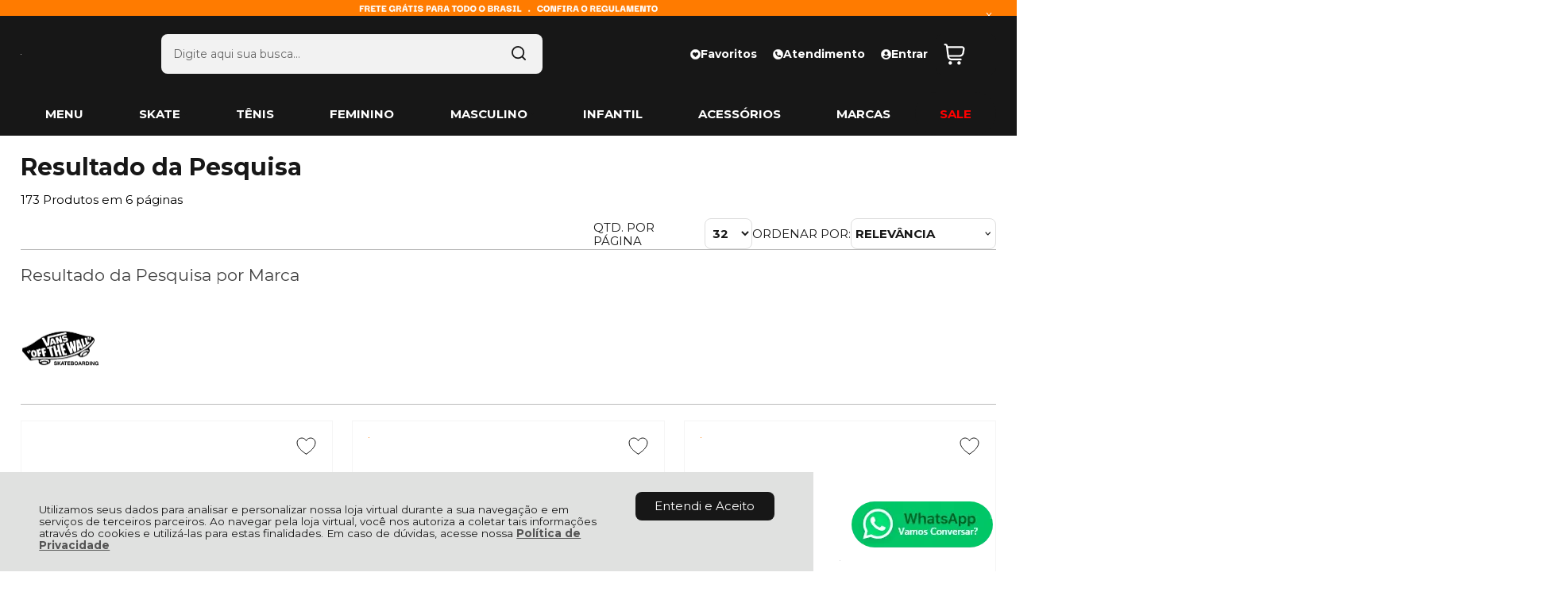

--- FILE ---
content_type: text/html; charset=utf-8
request_url: https://www.rockcity.com.br/procura?procura=Vans+SK8
body_size: 51619
content:
    <!DOCTYPE html>
    <html lang="pt-br">
    <head>
        <!-- 1. Meta charset e viewport -->
        <base href="/" />
        <meta http-equiv="Content-Type" content="text/html; charset=UTF-8" />
        <title>Vans SK8 - Resultado da Pesquisa - Rock City</title>

        <!-- 2. Verificações de site -->
        <meta name="author"	content="Climba Commerce - www.climba.com.br" />
        <meta name="description" content="Desde 2010 com loja física e online, skate shop, produtos originais e lançamentos. Frete grátis. Loja 100% confiável e melhor suporte de vendas do Brasil! A #1 de Santa Catarina." />
        <meta name="abstract" content="" />
        <meta name="keywords" content="Tênis Vans; New Balance; Cariuma; Hocks; Tênis DC; Tênis Ous; Tênis Nike; Camisetas de skate; Camiseta de skatista; Bermudas; Calças; Bonés; Moletom; Vans; Nike; DC; DropDead;" />
        <meta name="robot" content="All" />
        <meta name="rating" content="general" />
        <meta name="distribution" content="global" />
        <meta name="SKYPE_TOOLBAR" content="SKYPE_TOOLBAR_PARSER_COMPATIBLE" />

        <!-- 3. DNS-prefetch: paralelo silencioso -->
            <link rel="dns-prefetch" href="//app.cartstack.com.br" />


        <!-- 4. Preconnect: handshake antecipado -->
        <link rel="preconnect" href="https://www.googletagmanager.com" crossorigin>
                    <link rel="preconnect" href="//www.google-analytics.com" crossorigin />
                <link rel="preconnect" href="https://fonts.gstatic.com" crossorigin>
        <link rel="preconnect" href="https://static.app.idcommerce.com.br" crossorigin>
        <link rel="preconnect" href="https://fonts.googleapis.com" crossorigin>
        <link rel="preconnect" href="https://static.rockcity.com.br">

        <!-- 5. Preload: recursos críticos com limite de 5 (exemplo) -->
        <link rel="preload" href="https://fonts.googleapis.com/css2?family=Montserrat:wght@400;500;700&display=swap" as="style" onload="this.onload=null;this.rel='stylesheet'"><noscript><link href="https://fonts.googleapis.com/css2?family=Montserrat:wght@400;500;700&display=swap" rel="stylesheet" type="text/css"></noscript>



        <!-- 6. Stylesheets -->
                    <link href="https://static.app.idcommerce.com.br/common/css_compiled/style.new.css?version=8dad69f3f5f7498bdd85e9827ecdbc882bbb3325" rel="stylesheet" type="text/css" />
<link href="https://static.app.idcommerce.com.br/common/css_compiled/filtro_produtos.css?version=8dad69f3f5f7498bdd85e9827ecdbc882bbb3325" rel="stylesheet" type="text/css" />
<link href="https://static.app.idcommerce.com.br/common/css_compiled/countdown_timer.css?version=8dad69f3f5f7498bdd85e9827ecdbc882bbb3325" rel="stylesheet" type="text/css" />
<link href="https://static.app.idcommerce.com.br/common/css_compiled/owl.carousel.css?version=8dad69f3f5f7498bdd85e9827ecdbc882bbb3325" rel="stylesheet" type="text/css" />
<link href="https://static.app.idcommerce.com.br/common/css_compiled/swiper.min.css?version=8dad69f3f5f7498bdd85e9827ecdbc882bbb3325" rel="stylesheet" type="text/css" />
<link href="https://static.app.idcommerce.com.br/common/css_compiled/common.library.css?version=8dad69f3f5f7498bdd85e9827ecdbc882bbb3325" rel="stylesheet" type="text/css" />
<link href="https://static.app.idcommerce.com.br/common/css_compiled/product.list.new.css?version=8dad69f3f5f7498bdd85e9827ecdbc882bbb3325" rel="stylesheet" type="text/css" />
<link href="https://static.app.idcommerce.com.br/common/css_compiled/barra.promocional2.css?version=8dad69f3f5f7498bdd85e9827ecdbc882bbb3325" rel="stylesheet" type="text/css" />
<link href="https://static.app.idcommerce.com.br/common/css/sprites.css?8dad69f3f5f7498bdd85e9827ecdbc882bbb3325" rel="stylesheet" type="text/css" />

        
        <!-- 7. Scripts DEFER da aplicação -->
        <script type="text/javascript">
            PAGE_TYPE = 'procura';
            URL_SESSION = '';
            CURRENT_URL_SITE = 'https://www.rockcity.com.br/';
            CURRENT_CUSTOMER = null;
            PAGE_ASYNC = false;
        </script>

            <link rel="icon" type="image/svg+xml" href="https://static.rockcity.com.br/public/rockcity/imagens/favicon/favicon.svg?3aba9" />
    <link rel="icon" type="image/png" href="https://static.rockcity.com.br/public/rockcity/imagens/favicon/favicon-96x96.png?3aba9" sizes="96x96" />
    <link rel="manifest" href="https://static.rockcity.com.br/public/rockcity/imagens/favicon/site.webmanifest?3aba9" />

<meta name="application-name" content="Rock City">
<meta name="apple-mobile-web-app-title" content="Rock City">
<meta name="msapplication-TileColor" content="#171717">
<link rel="apple-touch-icon" sizes="180x180" href="https://static.rockcity.com.br/public/rockcity/imagens/favicon/apple-touch-icon.png?3aba9">
<link rel="shortcut icon" href="https://static.rockcity.com.br/public/rockcity/imagens/favicon/favicon.ico?3aba9">
<meta name="theme-color" content="#171717">
        <script>var Card = {};</script>

                    <script src="https://static.app.idcommerce.com.br/common/js_build/common.external.library.js?version=8dad69f3f5f7498bdd85e9827ecdbc882bbb3325"  type="text/javascript"></script>
<script src="https://static.app.idcommerce.com.br/common/js_build/common.external.library.extra.js?version=8dad69f3f5f7498bdd85e9827ecdbc882bbb3325"  type="text/javascript"></script>
<script src="https://static.app.idcommerce.com.br/common/js_build/swiper.min.js?version=8dad69f3f5f7498bdd85e9827ecdbc882bbb3325"  type="text/javascript"></script>
<script src="https://static.app.idcommerce.com.br/common/js_build/owl.carousel.min.js?version=8dad69f3f5f7498bdd85e9827ecdbc882bbb3325"  type="text/javascript"></script>
<script src="https://static.app.idcommerce.com.br/common/js_build/layoutmodelo11/js_build/internal.main.layoutmodelo11.js?version=8dad69f3f5f7498bdd85e9827ecdbc882bbb3325"  type="text/javascript"></script>
<script src="https://static.app.idcommerce.com.br/common/js_build/internal.js?version=8dad69f3f5f7498bdd85e9827ecdbc882bbb3325"  type="text/javascript"></script>
<script src="https://static.app.idcommerce.com.br/common/js_build/sentry-7.69.0.min.js?version=8dad69f3f5f7498bdd85e9827ecdbc882bbb3325"  type="text/javascript"></script>
<script src="https://static.app.idcommerce.com.br/dist/js/compled/checkout_catelog.bundle.js?version=8dad69f3f5f7498bdd85e9827ecdbc882bbb3325"  type="text/javascript"></script>
<script src="https://static.app.idcommerce.com.br/common/js_build/countdown_timer.js?version=8dad69f3f5f7498bdd85e9827ecdbc882bbb3325"  type="text/javascript"></script>

                
        
        <script type="application/javascript">
    function loadScriptClimba(dependencies, action) {
        if (PAGE_ASYNC) {
            require(dependencies, action);
        } else {
            action();
        }
    }
</script>

        <!-- Gerenciador de Erros javascript -->
        <div class="content-sentry" data-repository-name="rockcity" data-repository-site="http://www.rockcity.com.br"></div>

        <!-- 8. Partytown config -->
        <!-- Adicionar aqui -->

        <meta property="og:image" content="https://static.rockcity.com.br/public/rockcity/imagens/config/dd7f72d83e0e47c8bb04407f6f55b1ca-opt.png" /><link rel="image_src" href="https://static.rockcity.com.br/public/rockcity/imagens/config/dd7f72d83e0e47c8bb04407f6f55b1ca-opt.png" />
        <link rel='canonical' href='https://www.rockcity.com.br/procura?cat=&procura=Vans+SK8' />

        <!-- Inicio Responsive -->
        <meta name="viewport" content="width=device-width, initial-scale=1">

        <!-- Google Tag Manager -->
<noscript><iframe src="//www.googletagmanager.com/ns.html?id=GTM-KQJGKPJ"
height="0" width="0" style="display:none;visibility:hidden"></iframe></noscript>
<script type="text/javascript">
    setTimeout(function() {
        (function(w,d,s,l,i){w[l]=w[l]||[];w[l].push({'gtm.start':
        new Date().getTime(),event:'gtm.js'});var f=d.getElementsByTagName(s)[0],
        j=d.createElement(s),dl=l!='dataLayer'?'&l='+l:'';j.async=true;j.src=
        '//www.googletagmanager.com/gtm.js?id='+i+dl;f.parentNode.insertBefore(j,f);
        })(window,document,'script','dataLayer','GTM-KQJGKPJ');
    }, 0);
</script>
<!-- End Google Tag Manager -->
            <script async type="text/javascript" src='https://www.googletagmanager.com/gtag/js?id=G-XFJB7LNGBH'></script>
<script type="text/javascript">
	window.dataLayer = window.dataLayer || [];
    function gtag() {
        dataLayer.push(arguments);
    }
	function gtagEvents(type, eventName, data){
        //https://developers.google.com/tag-manager/ecommerce-ga4?hl=pt-br
        // dataLayer.push({ ecommerce: null });
        // dataLayer.push({
        //     event: eventName,
        //     ecommerce: data
        // });
        dataLayer.push(arguments);
        //https://developers.google.com/tag-platform/tag-manager/web/datalayer?hl=pt-br#reset
        dataLayer.push(function() {
            this.reset();
        })
    }
	gtag('js', new Date());
            gtag('config', 'AW-1009885821');
                gtag('config', 'G-XFJB7LNGBH');
        gtag('config', 'G-JF5RCD21V4');
</script>
        <script type="text/javascript">

    generateFacebookPixel()


function generateFacebookPixel()
{
    !function(f,b,e,v,n,t,s){if(f.fbq)return;n=f.fbq=function(){
        if (arguments[1] === "Purchase" && typeof arguments[2].order_id === "undefined") return;
        if (arguments[1] === "AddToCart" && typeof arguments[2].value === "undefined") return;
        n.callMethod? n.callMethod.apply(n,arguments):n.queue.push(arguments)};if(!f._fbq)f._fbq=n;
        n.push=n;n.loaded=!0;n.version='2.0';n.queue=[];t=b.createElement(e);t.async=!0;
        t.src=v;s=b.getElementsByTagName(e)[0];s.parentNode.insertBefore(t,s)}(window,
        document,'script','//connect.facebook.net/en_US/fbevents.js');
        fbq('init', '2050877191825715');
        fbq('track', "PageView");
    
}
</script>
        <link rel="dns-prefetch" href="//www.google-analytics.com">
<link rel="dns-prefetch" href="//code.jivosite.com">
<link rel="dns-prefetch" href="//cdn.jivosite.com">
<link rel="dns-prefetch" href="//node58.jivosite.com">
<link rel="dns-prefetch" href="//telemetry.jivosite.com">
<link rel="dns-prefetch" href="//img.youtube.com">
<link rel="dns-prefetch" href="//staticxx.facebook.com">
<link rel="dns-prefetch" href="//blog.rockcity.com.br">
<link rel="dns-prefetch" href="//scontent.fccm1-1.fna.fbcdn.net">
<link rel="dns-prefetch" href="//www.facebook.com">
<link rel="dns-prefetch" href="//scontent.cdninstagram.com">
<link rel="dns-prefetch" href="//imgs.ebit.com.br">
<link rel="dns-prefetch" href="//static.xx.fbcdn.net">
<link rel="dns-prefetch" href="//connect.facebook.net">

<meta name="facebook-domain-verification" content="9kp12e1hm81ceu3j5df3pc5gdfxxbg" />

<script type="text/javascript">
    (function(c,l,a,r,i,t,y){
        c[a]=c[a]||function(){(c[a].q=c[a].q||[]).push(arguments)};
        t=l.createElement(r);t.async=1;t.src="https://www.clarity.ms/tag/"+i;
        y=l.getElementsByTagName(r)[0];y.parentNode.insertBefore(t,y);
    })(window, document, "clarity", "script", "iyqm233qzp");
</script>

<script type="text/javascript">
    (function(c,l,a,r,i,t,y){
        c[a]=c[a]||function(){(c[a].q=c[a].q||[]).push(arguments)};
        t=l.createElement(r);t.async=1;t.src="https://www.clarity.ms/tag/"+i;
        y=l.getElementsByTagName(r)[0];y.parentNode.insertBefore(t,y);
    })(window, document, "clarity", "script", "qbdgicyn5k");
</script><meta name='msvalidate.01' content='F36D7BD3553BE71B4E7772ED9CC1F2BC' />
<meta name="google-site-verification" content="google-site-verification=gWFGDMCKdw4vAWQStadvQ8EXfbkbUBizQ5Lr6oREIeY" />
        <script type="application/ld+json">
	{"@context":"http:\/\/schema.org\/","@type":"WebSite","url":"https:\/\/www.rockcity.com.br\/","potentialAction":{"@type":"SearchAction","target":{"@type":"EntryPoint","urlTemplate":"https:\/\/www.rockcity.com.br\/procura?procura={procura}"},"query-input":{"@type":"PropertyValueSpecification","valueName":"procura","valueRequired":"http:\/\/schema.org\/True"}}}
</script>
        <script type="application/ld+json">
	{"@context":"http:\/\/schema.org\/","@type":"Organization","name":"Rock City","url":"https:\/\/www.rockcity.com.br\/","logo":"https:\/\/www.rockcity.com.br\/public\/rockcity\/imagens\/config\/thumbs\/db120a375343bb64753eac87fb70d285-opt.png","address":{"@type":"PostalAddress","streetAddress":"Rua Anita Garibaldi 118","addressLocality":"Centro","addressRegion":"SC","postalCode":"88801-020","addressCountry":"BR"},"contactPoint":[{"@type":"ContactPoint","telephone":"+55-(48) 3045-1663","email":"contato@rockcity.com.br","contactType":"customer service","availableLanguage":"Portugu\u00eas","areaServed":"BR"},{"@type":"ContactPoint","telephone":"+55-48 9 9126-7430","contactType":"customer service","areaServed":"BR"}],"sameAs":["https:\/\/www.facebook.com\/rockcityarmy","https:\/\/www.instagram.com\/rockcityarmy\/","https:\/\/www.youtube.com\/channel\/UCWGoZpS3ylXI_cBTUaHPWbA","https:\/\/twitter.com\/rockcityinc","https:\/\/www.snapchat.com\/add\/RockCityArmy"]}
</script>
        <script type="application/ld+json">
	{"@context":"http:\/\/schema.org\/","@type":"LocalBusiness","name":"Rock City","image":"https:\/\/www.rockcity.com.br\/public\/rockcity\/imagens\/config\/thumbs\/db120a375343bb64753eac87fb70d285-opt.png","address":{"@type":"PostalAddress","streetAddress":"Rua Anita Garibaldi 118","addressLocality":"Centro","addressRegion":"SC","postalCode":"88801-020","addressCountry":"BR"},"telephone":"+55-contato@rockcity.com.br"}
</script>
    </head>
    <body>
        <style type="text/css">
            :root {
                        --corPrecoPadrao:#171717;--bgFundoTopoPrincipal:#171717;--corBotaoMenuHamburgerMobile:#FF7B00;--corBgBotaoMenuHamburgerMobile:#171717;--corTextoItensTopo:#ffffff;--corIconesTopo:#171717;--corPadraoMenuSemHover:#171717;--corBordaTopoMenu:none;--menuCategoriasNivel1:#262525;--corTituloCategoriasNivel1:#ffffff;--corTituloCategoriasNivel1Hover:#ffffff;--menuTodasCategoriasNivel1:#171717;--menuTodasCategoriasNivel1Hover:#262525;--corTituloTodasCategoriasNivel1:#ffffff;--corTituloTodasCategoriasNivel1Hover:#ffffff;--menuCategoriasNivel2:#F2F2F2;--corTituloCategoriasNivel2:#262525;--menuCategoriasNivel3:#F2F2F2;--corTituloCategoriasNivel3Hover:#262525;--corBgBotaoPadrao:#171717;--corTextoBotaoPadrao:#FFFFFF;--corBgBotaoPadrao2:#171717;--corTextoBotaoPadrao2:#FFFFFF;--bgBotaoSlide:#FF7B00;--corPrincipalTitulos:#171717;--bgFundoCampoBusca:#F2F2F2;--corBotaoBusca:#DCDCDC;--corTextoBotaoBusca:#000000;--bordaBarraPesquisaFocus:#000000;--corTextoCampoBusca:#666666;--corTextoCampoBuscaFocus:#000000;--corTextoPlaceholderInputs:#000000;--corPlaceholderCampoBusca:#A2A2A2;--corBgCarrinho:#171717;--corBgCarrinhoHover:#262525;--corIconeCarrinho:#00B22D;--corIconeCarrinhoHover:#00B22D;--corPrecoResumoCarrinho:#313131;--corTituloFiltro:#171717;--corPorcentagemDesconto:#FF0000;--corPrecoProdutoListagem:#171717;--corTextoPorcentagemDesconto:#FFFFFF;--corBordaItemProdutoListagem:#F5F5F5;--corTextoBotaoQuantidade:#282A2B;--corFundoBotaoQuantidade:#171717;--corValorParcelaListagem:#6A6A74;--corValorAntigoProdutoListagem:#6A6A74;--corFundoTagPromocao:#FF2154;--corFundoTagLancamento:#FFC700;--corFundoTagFrete:#171717;--corDesconto:#FF7B00;--corTextoTagPromocao:#FFFFFF;--corTextoTagLancamento:#FFFFFF;--corTextoTagFrete:#FFFFFF;--corTextoDesconto:#FFFFFF;--corDestaque:#171717;--corBgFundoLoja:#FFFFFF;--corBgBotaoComprar:#1FBE1B;--corBgBotaoComprarHover:#14bd0f;--corBgBotaoComprarActive:#1BA817;--corBotaoFinalizarPedido:#089A07;--corBotaoFinalizarPedidoHover:#0cb80b;--corBotaoFinalizarPedidoActive:#089A07;--corPrecoPadraoProdutoDetalhes:#1FBE1B;--corValorParcelaNumeroParcela:#171717;--corPrecoComDescontoProdutoDetalhes:#171717;--corPercetualDescontoDetalhesProduto:#ffffff;--corPercentualDescontoProdutoDetalhes:#FFC700;--corBgPercentualDescontoProdutoDetalhes:#ffffff;--tituloProdutoDetalhes:#171717;--corTituloInternoDetalhesProduto:#171717;--corTextoAvisoEstoque:#171717;--corBgAvisoEstoque:#FF7B00;--corBgTopo:#FFFFFF;--corBordaTopo:#171717;--corTextoLabelTopo:#171717;--corTextoNumeroHeader:#171717;--corBordaFreteSelecionado:#171717;--corTextoFrete:#171717;--corPagamentoSelecionado:#171717;--textoBotaoVerTodos:#171717;--textoBotaoVerTodosHover:#868686;--textoBotaoVerTodosActive:#161616;--corFundoBarraLead:#F3F4F6;--corTextoBarraLead:#000000;--bgBarraCaptationLeadInput:#FFFFFF;--corTextBarraCaptationLeadInput:#000000;--corBordaBarraCaptationLeadInput:#D9D9D9;--corSubtitulosRodape:#ffffff;--corIconesRodape:#ffffff;--corIconesMenuMobile:#ffffff;--corBlocoRodape:#171717;--corFundoRodape:#171717;--corTexto:#171717;--bgPrecoAtacadoDetalhes:#000000;--corPrecoAtacado:#4C4C4C;--corPrecoAtacadoDesconto:#FFFFFF;--corFundoBarraFreteCapa:#161616;--corIconeBarraFreteCapa:#FF7B00;--corTextosBarraFreteCapa:#FF7B00;--corTitulosComponentesPaginaInicial:#171717;--corFundoTitulosComponentesPaginaInicial:#FFFFFF;--colorTextDisplayedInPopup:#FFFFFF;--corBorderBuyByWhatsapp:#DEDEDE;--corBackgroundBuyByWhatsapp:#FFFFFF;--corButtonBuyByWhatsapp:#000000;--corFundoSelecaoCorTamanho:#F2F2F2;--corBgBarraPreHeader:#FF7B00;--corTextoBarraPreHeader:#FFFFFF;--heightTop:96px;--maxWidthIconCart:27px;--maxHeightIconCart:27px; --bgStore: none; --inputBorderRadius: 8px;                                                                                                                                                                                                                                                                                                                                                                                                                                                                                                                                                                                                                                                                                                                                                                                                                                                                                                                                                                                                                                                                                                                                                                                                                                                                                                                                                                                                                                                                                                                                                                                                                                                                                                                                                                                                                                                                                                                                                                                                                                                                                                                                                                                                                                                                                                                                                                                                                                                                                                                                                                                                                                                                                                                                                                                                                                                                                                                                                                                                                                                                                                                                                                                                                                                                                                                                                                                                                                                                                                                                                                                                                                                                                                                                                                                                                                                                                                                                                                                                                                                                                                                                                                                                                                                                                                                                                                                                                                                                                                                                                                                                                                                                                                                                                                                                                                                                                                                                                                                                                                                                                                                                                                                                                                                                                                                                                                                                                                                                                                                                                                                                                                                                                                                                                                                                                                                                                                                                                                                                                                                                                                                                                                                                                                                                                                                                                                                                                                                                                                                                                                                                                                                                                                                                                                                                                                                                                                                                                                                                                                                                                                --heightPromotionalBar: 20px;
            --heightPromotionalBarMobile: 20px;
                                    --fontWeightMenuNavigation: bold;
                            --fontPadraoConfig: 'Montserrat';
                    }
        :root{--cor-texto: #171717;--corTexto: #171717;--cor-destaque: #171717;--corDestaque: #171717;--corBgBotaoComprar: #1FBE1B;--corBgBotaoComprarHover: #14bd0f;--corBgBotaoComprarActive: #1BA817;--corBgBotaoMenuHamburgerMobile: #171717;--corBotaoMenuHamburgerMobile: #FF7B00;--corBgBotaoPadrao: #171717;--corBgBotaoPadraoHover: #313131;--corBgBotaoPadraoActive: black;--corTextoBotaoPadrao: #FFFFFF;--corTextoBotaoPadraoHover: #FFFFFF;--corTextoBotaoPadraoActive: #FFFFFF;--corBgBotaoPadrao2: #171717;--corBgBotaoPadrao2Hover: #313131;--corBgBotaoPadrao2Active: black;--corPrincipalTitulos: #171717;--corPrecoPadrao: #171717;--corPrecoResumoCarrinho: #313131;--corBg: #F5F6F8;--corHeader: #F7F7F7;--corTextoHeader: #4F4F4F;--corBgTopo: #FFFFFF;--corBordaTopo: #171717;--corTextoLabelTopo: #171717;--corBackgroundPrecoPromocionalQuantidade: black;--corVezesListagem: #000000;--corBotaoFinalizarPedido: #089A07;--corBotaoFinalizarPedidoHover: #0cb80b;--corBotaoFinalizarPedidoActive: #089A07;--corTextoPorcentagemDesconto: #FFFFFF;--corTextoTagFrete: #FFFFFF;--corFundoTagFrete: #171717;--corFundoTagPromocao: #FF2154;--corTextoTagPromocao: #FFFFFF;--corTextoTagLancamento: #FFFFFF;--corFundoTagLancamento: #FFC700;--corTextoContrasteCorDestaque: #FFFFFF;--corPrecoPadraoProdutoDetalhes: #1FBE1B;--corValorParcelaNumeroParcela: #171717;--corPercetualDescontoDetalhesProduto: #ffffff;--corPrecoComDescontoProdutoDetalhes: #171717;--corPrecoProdutoListagem: #171717;--corValorParcelaListagem: #6A6A74;--corValorBoletoListagem: #F16872;--paddingBadgeDescontoProdutoDetalhes: 0 5px;--borderRadiusBadgeProdutoDetalhes: 0px;--tamanhoFonteBadageProdutoDetalhes: 1em;--corDesconto: #FF7B00;--corTextoDesconto: #FFFFFF;--tamanhoFontGeralBoxPrecoProduto: 1em;--vendeProdutoAtacado: false;--tamanhoFontValorProdutoDestaque: 2em;--corPrecoAtualProdutoDetalhes: #0C8DC3;--negritoPrecoBoleto: true;--bgPrecoAtacadoDetalhes: #000000;--corPrecoAtacado: #4C4C4C;--corTextoBg: #444;--corFundoSeparadorPassosDaCompraMobile: #D6D6D6;--corFundoSVGPassosDaCompraMobile: #D6D6D6;--exibirCampoInserirCupomDescontoCheckout: true;--bgTopoContentPadrao: none;--corTextoNumeroHeader: #171717;--corBordaFreteSelecionado: #171717;--corTextoFrete: #171717;--permiteAgendamentoEntrega: false;--bordaTopo: 4px solid;--corPagamentoSelecionado: #171717;--tituloProdutoDetalhes: #171717;--corTituloInternoDetalhesProduto: #171717;--corValorParcelaNumeroParcela: #171717;--corPrecoComDescontoProdutoDetalhes: #171717;--colorBorderOutline: #171717;--corPassoCompra: #171717;--corFundoBarraLead: #F3F4F6;--corTextoBarraLead: #000000;--corTextoAvisoEstoque: #171717;--corBgAvisoEstoque: #FF7B00;--backgroundTopCheckoutDark: none;--backgroundTopCheckoutBright: inline-block;--corFundoVerTodos: #171717;--corFundoVerTodosHover: #313131;--corFundoVerTodosActive: black;--corTextoVerTodos: #BE202F;--bgFundoTopoPrincipal: #171717;--corPorcentagemDesconto: #FF0000;--corBordaImagemProdutoListagem: #F3F3F3;--corHoverBordaImagemProdutoListagem: #F3F3F3;--bgFundoTotalMenu: #272727;--menuCategoriasNivel1: #262525;--menuTodasCategoriasNivel1: #171717;--corTituloTodasCategoriasNivel1: #ffffff;--corTituloTodasCategoriasNivel1Hover: #ffffff;--corTituloCategoriasListaTodosNivel2Hover: #FFFFFF;--menuCategoriasNivel2: #F2F2F2;--corTituloCategoriasNivel2: #262525;--corTituloCategoriasNivel1Hover: #ffffff;--corTituloCategoriasNivel2Hover: #FFFFFF;--menuCategoriasNivel3: #F2F2F2;--corTituloCategoriasNivel3Hover: #262525;--corSubtitulosRodape: #ffffff;--corBlocoRodape: #171717;--corFundoBarraFreteCapa: #161616;--corIconeBarraFreteCapa: #FF7B00;--corTextosBarraFreteCapa: #FF7B00;--corBordaAutoComplete: #ccc;--textoBotaoVerTodos: #171717;--textoBotaoVerTodosHover: #868686;--textoBotaoVerTodosActive: #161616;--corBgCarrinho: #171717;--corBgCarrinhoHover: #262525;--corIconeCarrinho: #00B22D;--corIconeCarrinhoHover: #00B22D;--bgFundoCampoBusca: #F2F2F2;--bordaBarraPesquisaFocus: #000000;--corTextoCampoBusca: #666666;--corTextoCampoBuscaFocus: #000000;--bgBotaoSlide: #FF7B00;--corTextoBotaoPadrao2: #FFFFFF;--alturaBadgeProdutoDetalhes: 25px;--corPadraoMenuSemHover: #171717;--corBgBarraScroll: #FFFFFF;--corNumeroPedidoFinalizar: #0C8DC3;--corTexto: #171717;--corBgNeutro: #EFF3F8}
        </style>

    <style type="text/css">
        .list-menu-navigation > li.menu-item.item9 > a {
    border-radius: 30px;
}

.container-title.model6 .component-title, .container-title.model6 .ver-todas {
    text-transform: capitalize;
}

.container-title.model6 .box-title-component .ver-todos {  
    text-transform: lowercase;
}


@media (min-width: 1001px) {
    div#fotos-produto img:not(.mz-zoom-window img) {
        max-width: 100% !important;
        max-height: 850px !important;
    }
}

@media (min-width: 1001px) {
.slide-produto-horizontal li a .box-rounded-thumb {
    border: 0px solid #E6E6E6;
}
}


@media (min-width: 1001px) {
.infos-produto-listagem {
    float: left;
    width: 100%;
    min-height: 34px;
}
}

}

@media (min-width: 1001px) {
div#foto-destaque {
    border: none!important;
}
}

@media (min-width: 1001px) {
div.listagem .foto-produto-listagem div.img-pdt img {
    max-width: 100%;
}
}

widde-story {
    z-index: 10;
    position: relative;
}

@media (min-width: 1001px) {
div.listagem .listing-model-4 .item-produto .foto-produto-listagem {
    height: 350px;
}
}

@media (min-width: 1001px) {
div.listagem .listing-model-4 .item-produto .foto-produto-listagem {
    height: 352px;
}
}

@media (min-width: 1001px) {
div.listagem .listing-model-4 .botoes-listagem:not(:has(.quantidade-produto)) .botao-add-carrinho {
    top: 51px;
}
}

@media (min-width: 1001px) {
div.listagem .listing-model-4 .botoes-listagem:not(:has(.quantidade-produto)) .botao-add-carrinho {
    border-radius: 0;
    height: 60px;
    top: 54px;
}
}

@media (min-width: 1001px) {
.slide-produto-horizontal li a .box-rounded-thumb {
    width: 100%;	
    height: 86px;
}
}



div.listagem .foto-produto-listagem div.img-pdt img {
    max-width: 100%;
}

div.listagem .item-produto {
    padding: 8px 8px 65px 8px;
}

.botao-comprar-listagem {
    bottom: 8px;
    left: 8px;
    right: 8px;
}

@media (max-width: 550px) {
    div.listagem .item-produto .foto-produto-listagem {
        height: 240px;
    }
}

@media (min-width: 1000px) {
div.listagem .item-produto .foto-produto-listagem {
    height: 350px;
}
}

div#foto-destaque {
    border: none!important;
}

@media (max-width: 1000px) {
div#fotos-produto div#foto-destaque {
    height: none;
}
}

div#fotos-produto div#foto-destaque {
    padding: 0;
}

@media (min-width: 1000px) {
.box-badges-produto-detalhes {
    margin: 7px 0 0 15px;
}
}

.barra-promocional-top > .content-padrao {
    height: 0;
}

.button-to-close {
    top: 9px;
}

.listagem-blog-capa li .titulo {
    color: #fff
}
    </style>







<div class="snap-drawers">
	 <div class="snap-drawer snap-drawer-left">
 		<div class="drawer-inner">
			
			<div id="content-header-usuario-logado-async">
			    <div class="minha-conta-mobile">
	<a href="https://www.rockcity.com.br/minha-conta" title="Link Minha Conta" class="link-minha-conta">
		<span class="icone-usuario sprite_common-icone-perfil-menu"></span>
		<span class="icone-acessar-perfil sprite_common-icone-acessar-perfil"></span>
		<span class="table">
			<span class="table-cell">
				<span class="nome">Olá Visitante!</span>
				<span class="mensagem">Acesse sua conta e pedidos</span>
			</span>
		</span>
	</a>
</div>
			</div>
			
			<div class="menu-categoria-mobile"></div>

			<ul class="links-gerais-topo">
	<li class="first pagina-inicial">
        <a alt="Página Inicial" title="Página Inicial" href="/">Página Inicial</a>
    </li>
        <li class="link-quem-somos">
        <a alt="Quem Somos" title="Quem Somos" href="/quem-somos">Quem Somos</a>
    </li>

			<li class="link-blog">
            <a alt="Blog" title="Blog" href="https://blogrockcity.com.br/">Blog</a>
        </li>
	
	<li class="link-como-comprar">
        <a alt="Como Comprar" title="Como Comprar" href="/como-comprar">Como Comprar</a>
    </li>
	<li class="link-fale-conosco">
        <a alt="Fale Conosco" title="Fale Conosco" href="/fale-conosco">Fale Conosco</a>
    </li>
                <li class="link-lista-presentes">
            <a href="https://www.rockcity.com.br/lista-de-presentes">Lista de Presentes</a>
        </li>
                <li class="link-lista-de-favoritos">
            <a href="https://www.rockcity.com.br/minha-conta/lista-de-favoritos">Favoritos</a>
        </li>
    </ul>
			<ul class="listagem-redes-sociais menu-responsive">
			<li class="facebook">
			<a href="https://www.facebook.com/rockcityarmy" title="Facebook" target="_blank">
                <svg class="icon ">
    <use xlink:href="/public/rockcity/imagens/sprite/default_sprite.svg?version=1bce11a7caa5d3ccb20e6cd2327762922024-05-17#social-facebook"></use>
</svg>

			</a>
		</li>
				<li class="instagram">
			<a href="https://www.instagram.com/rockcityarmy/" title="Instagram" target="_blank">
                <svg class="icon ">
    <use xlink:href="/public/rockcity/imagens/sprite/default_sprite.svg?version=1bce11a7caa5d3ccb20e6cd2327762922024-05-17#social-instagram"></use>
</svg>

			</a>
		</li>
				<li class="youtube">
			<a href="https://www.youtube.com/channel/UCWGoZpS3ylXI_cBTUaHPWbA" title="Youtube" target="_blank">
                <svg class="icon ">
    <use xlink:href="/public/rockcity/imagens/sprite/default_sprite.svg?version=1bce11a7caa5d3ccb20e6cd2327762922024-05-17#social-youtube"></use>
</svg>

			</a>
		</li>
				<li class="twitter">
			<a href="https://twitter.com/rockcityinc" title="Twitter" target="_blank">
                <svg class="icon ">
    <use xlink:href="/public/rockcity/imagens/sprite/default_sprite.svg?version=1bce11a7caa5d3ccb20e6cd2327762922024-05-17#social-twitter"></use>
</svg>

			</a>
		</li>
						<li class="linkedin">
			<a href="https://www.snapchat.com/add/RockCityArmy" title="Snapchat" target="_blank">
                <svg class="icon ">
    <use xlink:href="/public/rockcity/imagens/sprite/default_sprite.svg?version=1bce11a7caa5d3ccb20e6cd2327762922024-05-17#social-snapchat"></use>
</svg>

			</a>
		</li>
		</ul>
 		</div>
	</div>
	<div class="snap-drawer snap-drawer-right">
    <div>
        <div class="drawer-inner">
            <div class="filtre-sua-pesquisa">
                <span id="close-filtro" class="background-cor-destaque">x</span>
                <span class="label-filtro-pesquisa cor-destaque">
                    Filtre sua Pesquisa:
                </span>
            </div>
            <div class="filtro-listagem-produto-menu filtro-horizontal"></div>
        </div>
    </div>
 </div></div>



<div id="popup-lgpd" style="background: #E0E1E0;" class="posicao-1 ">
    <div class="content-padrao">
        <div class="bloco-texto-popup">
            <p class="ckeditor-css">Utilizamos seus dados para analisar e personalizar nossa loja virtual durante a sua navega&ccedil;&atilde;o e em servi&ccedil;os de terceiros parceiros. Ao navegar pela loja virtual, voc&ecirc; nos autoriza a coletar tais informa&ccedil;&otilde;es atrav&eacute;s do cookies e utiliz&aacute;-las para estas finalidades. Em caso de d&uacute;vidas, acesse nossa&nbsp;<a href="https://www.rockcity.com.br/politica-de-privacidade">Pol&iacute;tica de Privacidade </a></p>

        </div>
        <span class="entrar-saudacao botao" onclick="acceptPopupLgpd()">Entendi e Aceito</span>
    </div>
</div>
<script type="text/javascript">
    if (typeof require === 'function') {
        require(['helper'], function() {
            showPopupLgpd();
        });
    } else {
        showPopupLgpd();
    }

    function showPopupLgpd() {
        if(!readCookieClimba('climba_popup_lgpd_accepted')){
            document.getElementById('popup-lgpd').classList.add('show');
        }
    }

</script>

<!-- Essa div está sendo fechada no arquivo custom/custom_rodape.html  -->
<div 
    id="content" 
    class="
        content 
        main-content 
        snap-content 
        internal
         barra-promocional         fixed"
    data-modelo="11"
    >

    <div class="clear"></div><section class="main-header fixed model4">
    <div class="barra-promocional-top  with-preheader-msg only-desktop" style="display: none;">
			<a href="https://www.rockcity.com.br/regulamento-frete-gratis" class="just-image-preheader-bar">
												<img src="https://static.rockcity.com.br/public/rockcity/imagens/imagemlayout/a072f4f3bbb14d2212f892a9dc3e0a10.png" alt="Barra promocional" loading="lazy">
									</a>
		<div style="pointer-events: none" class="content-padrao default-content only-button-close">
			<span style="pointer-events: auto" class="button-to-close" onclick="closeBarraPromocao()">x</span>
		</div>
	</div>

<script>
	const barraPromocionalTop = document.querySelector('.barra-promocional-top');

	function readCookieClimba(cname) {
		let name = cname + "=";
		let decodedCookie = decodeURIComponent(document.cookie);
		let ca = decodedCookie.split(';');
		for (let i = 0; i < ca.length; i++) {
			let c = ca[i];
			while (c.charAt(0) == ' ') {
				c = c.substring(1);
			}
			if (c.indexOf(name) == 0) {
				return c.substring(name.length, c.length);
			}
		}
		return false;
	}

	function existClass(element, classes){
		for(let i=0;i<classes.length;i++) {
			let item = classes[i];
			if(element.classList.contains(item)) {
				return true;
			}
		}
		return false;
	}

	function removeClasseBarraPromocional()
	{
		barraPromocionalTop.style.display = "none";

		const mainContentElements = document.querySelectorAll('.main-content');
		mainContentElements[0].classList.remove('barra-promocional');
	}

	function closeBarraPromocao(){
		document.querySelector('.barra-promocional-top').style.display  = "none";
		writeCookieClimba('climba_barra_promocional_closed', '1', 1);
		document.querySelectorAll('.main-content')[0].classList.remove('barra-promocional');
	}

	if(!readCookieClimba('climba_barra_promocional_closed')) {
		if(window.matchMedia( "(max-width: 1000px)").matches && existClass(barraPromocionalTop, ['show-all', 'only-mobile'])) {
			barraPromocionalTop.style.display = "block";
		} else if(window.matchMedia( "(min-width: 1001px)").matches && existClass(barraPromocionalTop, ['show-all', 'only-desktop'])) {
			barraPromocionalTop.style.display = "block";
		} else if(existClass(barraPromocionalTop, ['personalized-content'])) {
			barraPromocionalTop.style.display = "block";
		} else {
			removeClasseBarraPromocional();
		}
	} else {
		removeClasseBarraPromocional();
	}
</script>

    <header>
        <div class="default-content">
            <div class="content-header model4">
                
                <a href="/" class="top-log">
                            <img src="https://static.rockcity.com.br/public/rockcity/imagens/tema/config_tema/logos/thumbs/88030676a4136917a856c36ff9077a6e-opt.png" srcset="https://static.rockcity.com.br/public/rockcity/imagens/tema/config_tema/logos/88030676a4136917a856c36ff9077a6e-opt.png 2x" title="Rock City" class="" loading="eager" fetchpriority="high" width="1px" height="1px"/>
                </a>

                <form class="search-form search-auto-complete" data-auto-complete-url="https://www.rockcity.com.br/" data-auto-complete-class="search-form" method="get" action="https://www.rockcity.com.br/procura" onsubmit="return trackEvent('Pesquisa de Produtos', 'Buscar', 'Topo', '', validaProcura(), false)">
    <input	type="text" name="procura" class="input-search" placeholder="Digite aqui sua busca..."/>
    <button class="search-button" value="Buscar" type="submit" aria-label="Encontre o produto que procura.">
        <span class="description">
            Buscar
        </span>
        <svg class="icon ">
    <use xlink:href="/public/rockcity/imagens/sprite/default_sprite.svg?version=1bce11a7caa5d3ccb20e6cd2327762922024-05-17#magnifying-glass"></use>
</svg>

    </button>
        
</form>


                <div class="group-items-drop-top-model4">

                    <div class="button-favorite item-drop-top">
    <a href="/minha-conta/lista-de-favoritos" class="link-store-service">
        <svg class="icon ">
    <use xlink:href="/public/rockcity/imagens/sprite/default_sprite.svg?version=1bce11a7caa5d3ccb20e6cd2327762922024-05-17#heart"></use>
</svg>

                    <span class="title">
                Favoritos
            </span>
            </a>
</div>


                    <div class="button-store-services item-drop-top">
    <a href="/fale-conosco" class="link-store-service">
        <svg class="icon ">
    <use xlink:href="/public/rockcity/imagens/sprite/default_sprite.svg?version=1bce11a7caa5d3ccb20e6cd2327762922024-05-17#headset"></use>
</svg>

                    <span class="title">
                Atendimento
            </span>
                    </a>
    <div class="drop-atendimento central-de-atendimento">
	<div class="content-central-atendimento">
			<div class="telefone-atendimento item-drop-atendimento">
        <svg class="icon ">
    <use xlink:href="/public/rockcity/imagens/sprite/default_sprite.svg?version=1bce11a7caa5d3ccb20e6cd2327762922024-05-17#phones"></use>
</svg>

        <span class="numero">
    		(48) 3045-1663
        </span>
	</div>
		
			<a href="https://api.whatsapp.com/send?phone=5548991267430&text=Ol%C3%A1,%20voc%C3%AA%20pode%20me%20ajudar?" title="Clique aqui para entrar em contato conosco via Whatsapp" target="_blank" class="telefone-whatsapp item-drop-atendimento">
        <svg class="icon ">
    <use xlink:href="/public/rockcity/imagens/sprite/default_sprite.svg?version=1bce11a7caa5d3ccb20e6cd2327762922024-05-17#whatsapp"></use>
</svg>

		<span class="descricao">48 9 9126-7430</span>
	</a>
		
			<a href="mailto:contato@rockcity.com.br" class="email-atendimento item-drop-atendimento">
        <svg class="icon ">
    <use xlink:href="/public/rockcity/imagens/sprite/default_sprite.svg?version=1bce11a7caa5d3ccb20e6cd2327762922024-05-17#mail"></use>
</svg>

        <span class="descricao">
    		contato@rockcity.com.br
        </span>
	</a>
		
				
				
				
				
		<ul class="listagem-redes-sociais header">
			<li class="facebook">
			<a href="https://www.facebook.com/rockcityarmy" title="Facebook" target="_blank">
                <svg class="icon ">
    <use xlink:href="/public/rockcity/imagens/sprite/default_sprite.svg?version=1bce11a7caa5d3ccb20e6cd2327762922024-05-17#social-facebook"></use>
</svg>

			</a>
		</li>
				<li class="instagram">
			<a href="https://www.instagram.com/rockcityarmy/" title="Instagram" target="_blank">
                <svg class="icon ">
    <use xlink:href="/public/rockcity/imagens/sprite/default_sprite.svg?version=1bce11a7caa5d3ccb20e6cd2327762922024-05-17#social-instagram"></use>
</svg>

			</a>
		</li>
				<li class="youtube">
			<a href="https://www.youtube.com/channel/UCWGoZpS3ylXI_cBTUaHPWbA" title="Youtube" target="_blank">
                <svg class="icon ">
    <use xlink:href="/public/rockcity/imagens/sprite/default_sprite.svg?version=1bce11a7caa5d3ccb20e6cd2327762922024-05-17#social-youtube"></use>
</svg>

			</a>
		</li>
				<li class="twitter">
			<a href="https://twitter.com/rockcityinc" title="Twitter" target="_blank">
                <svg class="icon ">
    <use xlink:href="/public/rockcity/imagens/sprite/default_sprite.svg?version=1bce11a7caa5d3ccb20e6cd2327762922024-05-17#social-twitter"></use>
</svg>

			</a>
		</li>
						<li class="linkedin">
			<a href="https://www.snapchat.com/add/RockCityArmy" title="Snapchat" target="_blank">
                <svg class="icon ">
    <use xlink:href="/public/rockcity/imagens/sprite/default_sprite.svg?version=1bce11a7caa5d3ccb20e6cd2327762922024-05-17#social-snapchat"></use>
</svg>

			</a>
		</li>
		</ul>
	</div>
</div></div>


                    <div class="button-user-center item-drop-top template-saudacao-usuario-topo">
        <a href="/login">
        <svg class="icon ">
    <use class="profile" xlink:href="/public/rockcity/imagens/sprite/default_sprite.svg?version=1bce11a7caa5d3ccb20e6cd2327762922024-05-17#profile"></use>
</svg>

                    <span class="title">
                                    Entrar
                            </span>
                    </a>
<div class="drop-saudacao">
    <ul class="menu-minha-conta">
    <li class="item-minha-conta usuario">
                    <a href="https://www.rockcity.com.br/login" class="entrar-saudacao">Entrar</a>
            </li>
        <li class="item-minha-conta meus-pedidos">
		<a href="https://www.rockcity.com.br/minha-conta/meus-pedidos" class="meus-pedidos" style="" title="Meus Pedidos"  ><span class='nome'>Meus <span class='destaque'>Pedidos</span></span></a>
	</li>
	<li class="item-minha-conta first">
		<a href="https://www.rockcity.com.br/minha-conta" class="minha-conta" style="" title="Minha Conta"  ><span class='nome'>Minha <span class='destaque'>Conta</span></span></a>
	</li>
</ul>
</div>

</div>

                    <div class="button-cart botao-carrinho">
    <a class="link-cart" href="https://www.rockcity.com.br/carrinho" aria-label="Abrir carrinho">
        <svg class="icon ">
    <use xlink:href="/public/rockcity/imagens/sprite/default_sprite.svg?version=1bce11a7caa5d3ccb20e6cd2327762922024-05-17#cart"></use>
</svg>

        <span class="itens-carrinho"></span>
    </a>
    <div class="resumo-carrinho-modal">
    <div class="carrinho-itens-hover">
        <span class="seu-carrinho-vazio">Seu carrinho ainda<br /> está vazio  :(</span>
        <span class="navegue-pela-loja">Navegue pela loja e encontre os<br /> produtos que você procura.</span>
    </div>
</div>
</div>


                </div>

                <button class="button-open-menu open-left" value="Abrir Menu Mobile" aria-label="Abrir Menu">
                    <svg class="icon ">
    <use xlink:href="/public/rockcity/imagens/sprite/default_sprite.svg?version=1bce11a7caa5d3ccb20e6cd2327762922024-05-17#hamburger"></use>
</svg>

                </button>
            </div>
        </div>
    </header>

    <nav class="">
	<div class=" default-content justify">
    <ul class="list-menu-navigation delay">
                    
<li class="menu-item lista-todas item1 alinhamento-drop-direita item-drop">
        <a href="https://www.rockcity.com.br/#" class="link-menu-item">
        <span class="description">
            MENU
        </span>
        <svg class="icon ">
    <use xlink:href="/public/rockcity/imagens/sprite/default_sprite.svg?version=1bce11a7caa5d3ccb20e6cd2327762922024-05-17#arrow-right"></use>
</svg>

    </a>
    
<ul class="">

    
        
        
                                        
            <li  class="lateral-icone1 lateral-icones drop">
                <a class="drop" href="https://www.rockcity.com.br/acessorios/c/14">
                    Acessórios

    <svg class="icon ">
    <use xlink:href="/public/rockcity/imagens/sprite/default_sprite.svg?version=1bce11a7caa5d3ccb20e6cd2327762922024-05-17#arrow-right"></use>
</svg>

                </a>

                
                                            <ul class="listagem-produtos-lateral">

                            
                                                                                                    
                                <li class="itens-categoria-lateral1 ">

                                    <a class="" href="https://www.rockcity.com.br/acessorios/bandeira/c/47">
                                        Bandeira

                                    </a>

                                    
                                        
                                    
                                </li>

                            
                                                                                                    
                                <li class="itens-categoria-lateral ">

                                    <a class="" href="https://www.rockcity.com.br/acessorios/bolsa-pochete-shoulder-bag/c/183">
                                        Bolsa / Pochete / Shoulder Bag

                                    </a>

                                    
                                        
                                    
                                </li>

                            
                                                                                                    
                                <li class="itens-categoria-lateral drop">

                                    <a class="drop" href="https://www.rockcity.com.br/bones/c/35">
                                        Bonés

    <svg class="icon ">
    <use xlink:href="/public/rockcity/imagens/sprite/default_sprite.svg?version=1bce11a7caa5d3ccb20e6cd2327762922024-05-17#arrow-right"></use>
</svg>

                                    </a>

                                    
                                                                                    <ul class="listagem-produtos-lateral">
                                                                                                                                                                                                                                                                    <li class="itens-categoria-lateral1 ">
                                                        <a href="https://www.rockcity.com.br/bones/aba-curva/c/123" class="">
                                                            Aba Curva

                                                        </a>
                                                                                                            </li>
                                                                                                                                                                                                                                                                    <li class="itens-categoria-lateral ">
                                                        <a href="https://www.rockcity.com.br/bones/aba-reta/c/121" class="">
                                                            Aba Reta

                                                        </a>
                                                                                                            </li>
                                                                                                                                                                                                                                                                    <li class="itens-categoria-lateral ">
                                                        <a href="https://www.rockcity.com.br/bones/bones-rock-city/c/150" class="">
                                                            Bonés Rock City

                                                        </a>
                                                                                                            </li>
                                                                                                                                                                                                                                                                    <li class="itens-categoria-lateral ">
                                                        <a href="https://www.rockcity.com.br/bones/five-panel/c/353" class="">
                                                            Five Panel

                                                        </a>
                                                                                                            </li>
                                                                                                                                                                                                                                                                    <li class="itens-categoria-lateral ">
                                                        <a href="https://www.rockcity.com.br/bones/trucker-redinha/c/122" class="">
                                                            Trucker - Redinha

                                                        </a>
                                                                                                            </li>
                                                                                                <li>
                                                     <a class="ver-todos" title="Ver todos" href="https://www.rockcity.com.br/bones/c/35">
	Ver todos
</a>                                                </li>
                                            </ul>
                                        
                                    
                                </li>

                            
                                                                                                    
                                <li class="itens-categoria-lateral ">

                                    <a class="" href="https://www.rockcity.com.br/acessorios/carteiras-cintos/c/40">
                                        Carteiras / Cintos

                                    </a>

                                    
                                        
                                    
                                </li>

                            
                                                                                                    
                                <li class="itens-categoria-lateral ">

                                    <a class="" href="https://www.rockcity.com.br/acessorios/gorros-bucket-chapeu/c/43">
                                        Gorros / Bucket / Chapéu

                                    </a>

                                    
                                        
                                    
                                </li>

                            
                                                                                                    
                                <li class="itens-categoria-lateral drop">

                                    <a class="drop" href="https://www.rockcity.com.br/meias/c/11">
                                        Meias

    <svg class="icon ">
    <use xlink:href="/public/rockcity/imagens/sprite/default_sprite.svg?version=1bce11a7caa5d3ccb20e6cd2327762922024-05-17#arrow-right"></use>
</svg>

                                    </a>

                                    
                                                                                    <ul class="listagem-produtos-lateral">
                                                                                                                                                                                                                                                                    <li class="itens-categoria-lateral1 ">
                                                        <a href="https://www.rockcity.com.br/meias/meias-cano-alto/c/36" class="">
                                                            Meias Cano Alto

                                                        </a>
                                                                                                            </li>
                                                                                                                                                                                                                                                                    <li class="itens-categoria-lateral ">
                                                        <a href="https://www.rockcity.com.br/meias/meias-cano-medio/c/37" class="">
                                                            Meias Cano Médio

                                                        </a>
                                                                                                            </li>
                                                                                                                                                                                                                                                                    <li class="itens-categoria-lateral ">
                                                        <a href="https://www.rockcity.com.br/meias/meias-soquete/c/38" class="">
                                                            Meias Soquete

                                                        </a>
                                                                                                            </li>
                                                                                                <li>
                                                     <a class="ver-todos" title="Ver todos" href="https://www.rockcity.com.br/meias/c/11">
	Ver todos
</a>                                                </li>
                                            </ul>
                                        
                                    
                                </li>

                            
                                                                                                    
                                <li class="itens-categoria-lateral ">

                                    <a class="" href="https://www.rockcity.com.br/acessorios/mochilas/c/45">
                                        Mochilas

                                    </a>

                                    
                                        
                                    
                                </li>

                            
                                                                                                    
                                <li class="itens-categoria-lateral ">

                                    <a class="" href="https://www.rockcity.com.br/acessorios/outros/c/44">
                                        Outros

                                    </a>

                                    
                                        
                                    
                                </li>

                            
                                                                                                    
                                <li class="itens-categoria-lateral ">

                                    <a class="" href="https://www.rockcity.com.br/acessorios/oculos/c/42">
                                        Óculos

                                    </a>

                                    
                                        
                                    
                                </li>

                            
                            <li>
                                <a class="ver-todos" title="Ver todos" href="https://www.rockcity.com.br/acessorios/c/14">
	Ver todos
</a>                            </li>
                        </ul>
                                    
            </li>
        
                                        
            <li  class="lateral-icone2 lateral-icones drop">
                <a class="drop" href="https://www.rockcity.com.br/calcados/c/18">
                    Calçados

    <svg class="icon ">
    <use xlink:href="/public/rockcity/imagens/sprite/default_sprite.svg?version=1bce11a7caa5d3ccb20e6cd2327762922024-05-17#arrow-right"></use>
</svg>

                </a>

                
                                            <ul class="listagem-produtos-lateral">

                            
                                                                                                    
                                <li class="itens-categoria-lateral1 ">

                                    <a class="" href="https://www.rockcity.com.br/calcados/chinelos/c/57">
                                        Chinelos

                                    </a>

                                    
                                        
                                    
                                </li>

                            
                                                                                                    
                                <li class="itens-categoria-lateral drop">

                                    <a class="drop" href="https://www.rockcity.com.br/tenis/c/34">
                                        Tênis

    <svg class="icon ">
    <use xlink:href="/public/rockcity/imagens/sprite/default_sprite.svg?version=1bce11a7caa5d3ccb20e6cd2327762922024-05-17#arrow-right"></use>
</svg>

                                    </a>

                                    
                                                                                    <ul class="listagem-produtos-lateral">
                                                                                                                                                                                                                                                                    <li class="itens-categoria-lateral1 ">
                                                        <a href="https://www.rockcity.com.br/tenis/tenis-cano-alto/c/120" class="">
                                                            Tênis Cano Alto

                                                        </a>
                                                                                                            </li>
                                                                                                                                                                                                                                                                    <li class="itens-categoria-lateral ">
                                                        <a href="https://www.rockcity.com.br/tenis/tenis-cano-baixo/c/119" class="">
                                                            Tênis Cano Baixo

                                                        </a>
                                                                                                            </li>
                                                                                                                                                                                                                                                                    <li class="itens-categoria-lateral ">
                                                        <a href="https://www.rockcity.com.br/tenis/tenis-cano-medio/c/118" class="">
                                                            Tênis Cano Médio

                                                        </a>
                                                                                                            </li>
                                                                                                <li>
                                                     <a class="ver-todos" title="Ver todos" href="https://www.rockcity.com.br/tenis/c/34">
	Ver todos
</a>                                                </li>
                                            </ul>
                                        
                                    
                                </li>

                            
                            <li>
                                <a class="ver-todos" title="Ver todos" href="https://www.rockcity.com.br/calcados/c/18">
	Ver todos
</a>                            </li>
                        </ul>
                                    
            </li>
        
                                        
            <li  class="lateral-icone3 lateral-icones drop">
                <a class="drop" href="https://www.rockcity.com.br/camisetas/c/20">
                    Camisetas

    <svg class="icon ">
    <use xlink:href="/public/rockcity/imagens/sprite/default_sprite.svg?version=1bce11a7caa5d3ccb20e6cd2327762922024-05-17#arrow-right"></use>
</svg>

                </a>

                
                                            <ul class="listagem-produtos-lateral">

                            
                                                                                                    
                                <li class="itens-categoria-lateral1 ">

                                    <a class="" href="https://www.rockcity.com.br/camisetas/camisetas-manga-curta/c/68">
                                        Camisetas Manga Curta

                                    </a>

                                    
                                        
                                    
                                </li>

                            
                                                                                                    
                                <li class="itens-categoria-lateral ">

                                    <a class="" href="https://www.rockcity.com.br/camisetas/camisetas-manga-longa/c/69">
                                        Camisetas Manga Longa

                                    </a>

                                    
                                        
                                    
                                </li>

                            
                                                                                                    
                                <li class="itens-categoria-lateral ">

                                    <a class="" href="https://www.rockcity.com.br/camisetas/camisetas-polos/c/70">
                                        Camisetas Pólos

                                    </a>

                                    
                                        
                                    
                                </li>

                            
                            <li>
                                <a class="ver-todos" title="Ver todos" href="https://www.rockcity.com.br/camisetas/c/20">
	Ver todos
</a>                            </li>
                        </ul>
                                    
            </li>
        
                                        
            <li  class="lateral-icone4 lateral-icones drop">
                <a class="drop" href="https://www.rockcity.com.br/moletons/c/33">
                    Moletons

    <svg class="icon ">
    <use xlink:href="/public/rockcity/imagens/sprite/default_sprite.svg?version=1bce11a7caa5d3ccb20e6cd2327762922024-05-17#arrow-right"></use>
</svg>

                </a>

                
                                            <ul class="listagem-produtos-lateral">

                            
                                                                                                    
                                <li class="itens-categoria-lateral1 ">

                                    <a class="" href="https://www.rockcity.com.br/moletons/moletom-canguru/c/111">
                                        Moletom Canguru

                                    </a>

                                    
                                        
                                    
                                </li>

                            
                                                                                                    
                                <li class="itens-categoria-lateral ">

                                    <a class="" href="https://www.rockcity.com.br/moletons/moletom-careca/c/113">
                                        Moletom Careca

                                    </a>

                                    
                                        
                                    
                                </li>

                            
                            <li>
                                <a class="ver-todos" title="Ver todos" href="https://www.rockcity.com.br/moletons/c/33">
	Ver todos
</a>                            </li>
                        </ul>
                                    
            </li>
        
                                        
            <li  class="lateral-icone5 lateral-icones drop">
                <a class="drop" href="https://www.rockcity.com.br/roupas/c/23">
                    Roupas

    <svg class="icon ">
    <use xlink:href="/public/rockcity/imagens/sprite/default_sprite.svg?version=1bce11a7caa5d3ccb20e6cd2327762922024-05-17#arrow-right"></use>
</svg>

                </a>

                
                                            <ul class="listagem-produtos-lateral">

                            
                                                                                                    
                                <li class="itens-categoria-lateral1 drop">

                                    <a class="drop" href="https://www.rockcity.com.br/bermudas/c/21">
                                        Bermudas

    <svg class="icon ">
    <use xlink:href="/public/rockcity/imagens/sprite/default_sprite.svg?version=1bce11a7caa5d3ccb20e6cd2327762922024-05-17#arrow-right"></use>
</svg>

                                    </a>

                                    
                                                                                    <ul class="listagem-produtos-lateral">
                                                                                                                                                                                                                                                                    <li class="itens-categoria-lateral1 ">
                                                        <a href="https://www.rockcity.com.br/bermudas/bermudas-de-banho/c/71" class="">
                                                            Bermudas de Banho

                                                        </a>
                                                                                                            </li>
                                                                                                                                                                                                                                                                    <li class="itens-categoria-lateral ">
                                                        <a href="https://www.rockcity.com.br/bermudas/bermudas-de-passeio/c/80" class="">
                                                            Bermudas de Passeio

                                                        </a>
                                                                                                            </li>
                                                                                                <li>
                                                     <a class="ver-todos" title="Ver todos" href="https://www.rockcity.com.br/bermudas/c/21">
	Ver todos
</a>                                                </li>
                                            </ul>
                                        
                                    
                                </li>

                            
                                                                                                    
                                <li class="itens-categoria-lateral ">

                                    <a class="" href="https://www.rockcity.com.br/roupas/body/c/325">
                                        Body

                                    </a>

                                    
                                        
                                    
                                </li>

                            
                                                                                                    
                                <li class="itens-categoria-lateral drop">

                                    <a class="drop" href="https://www.rockcity.com.br/calcas/c/24">
                                        Calças

    <svg class="icon ">
    <use xlink:href="/public/rockcity/imagens/sprite/default_sprite.svg?version=1bce11a7caa5d3ccb20e6cd2327762922024-05-17#arrow-right"></use>
</svg>

                                    </a>

                                    
                                                                                    <ul class="listagem-produtos-lateral">
                                                                                                                                                                                                                                                                    <li class="itens-categoria-lateral1 ">
                                                        <a href="https://www.rockcity.com.br/calcas/calcas-jeans/c/81" class="">
                                                            Calças Jeans

                                                        </a>
                                                                                                            </li>
                                                                                                                                                                                                                                                                    <li class="itens-categoria-lateral ">
                                                        <a href="https://www.rockcity.com.br/calcas/calcas-de-moletom/c/79" class="">
                                                            Calças de Moletom

                                                        </a>
                                                                                                            </li>
                                                                                                                                                                                                                                                                    <li class="itens-categoria-lateral ">
                                                        <a href="https://www.rockcity.com.br/calcas/calcas-de-sarja/c/82" class="">
                                                            Calças de Sarja

                                                        </a>
                                                                                                            </li>
                                                                                                <li>
                                                     <a class="ver-todos" title="Ver todos" href="https://www.rockcity.com.br/calcas/c/24">
	Ver todos
</a>                                                </li>
                                            </ul>
                                        
                                    
                                </li>

                            
                                                                                                    
                                <li class="itens-categoria-lateral drop">

                                    <a class="drop" href="https://www.rockcity.com.br/camisas/c/26">
                                        Camisas

    <svg class="icon ">
    <use xlink:href="/public/rockcity/imagens/sprite/default_sprite.svg?version=1bce11a7caa5d3ccb20e6cd2327762922024-05-17#arrow-right"></use>
</svg>

                                    </a>

                                    
                                                                                    <ul class="listagem-produtos-lateral">
                                                                                                                                                                                                                                                                    <li class="itens-categoria-lateral1 ">
                                                        <a href="https://www.rockcity.com.br/camisas/camisas-manga-curta/c/109" class="">
                                                            Camisas Manga Curta

                                                        </a>
                                                                                                            </li>
                                                                                                                                                                                                                                                                    <li class="itens-categoria-lateral ">
                                                        <a href="https://www.rockcity.com.br/camisas/camisas-manga-longa/c/86" class="">
                                                            Camisas Manga Longa

                                                        </a>
                                                                                                            </li>
                                                                                                                                                                                                                                                                    <li class="itens-categoria-lateral ">
                                                        <a href="https://www.rockcity.com.br/camisas/flanela/c/110" class="">
                                                            Flanela

                                                        </a>
                                                                                                            </li>
                                                                                                <li>
                                                     <a class="ver-todos" title="Ver todos" href="https://www.rockcity.com.br/camisas/c/26">
	Ver todos
</a>                                                </li>
                                            </ul>
                                        
                                    
                                </li>

                            
                                                                                                    
                                <li class="itens-categoria-lateral ">

                                    <a class="" href="https://www.rockcity.com.br/roupas/conjunto/c/140">
                                        Conjunto

                                    </a>

                                    
                                        
                                    
                                </li>

                            
                                                                                                    
                                <li class="itens-categoria-lateral ">

                                    <a class="" href="https://www.rockcity.com.br/roupas/jaquetas/c/176">
                                        Jaquetas

                                    </a>

                                    
                                        
                                    
                                </li>

                            
                                                                                                    
                                <li class="itens-categoria-lateral ">

                                    <a class="" href="https://www.rockcity.com.br/roupas/regatas/c/175">
                                        Regatas

                                    </a>

                                    
                                        
                                    
                                </li>

                            
                                                                                                    
                                <li class="itens-categoria-lateral ">

                                    <a class="" href="https://www.rockcity.com.br/roupas/shorts/c/78">
                                        Shorts

                                    </a>

                                    
                                        
                                    
                                </li>

                            
                                                                                                    
                                <li class="itens-categoria-lateral ">

                                    <a class="" href="https://www.rockcity.com.br/roupas/tricot/c/344">
                                        Tricot

                                    </a>

                                    
                                        
                                    
                                </li>

                            
                                                                                                    
                                <li class="itens-categoria-lateral ">

                                    <a class="" href="https://www.rockcity.com.br/roupas/vestidos/c/76">
                                        Vestidos

                                    </a>

                                    
                                        
                                    
                                </li>

                            
                            <li>
                                <a class="ver-todos" title="Ver todos" href="https://www.rockcity.com.br/roupas/c/23">
	Ver todos
</a>                            </li>
                        </ul>
                                    
            </li>
        
                                        
            <li  class="lateral-icone6 lateral-icones drop">
                <a class="drop" href="https://www.rockcity.com.br/skate/c/27">
                    Skate

    <svg class="icon ">
    <use xlink:href="/public/rockcity/imagens/sprite/default_sprite.svg?version=1bce11a7caa5d3ccb20e6cd2327762922024-05-17#arrow-right"></use>
</svg>

                </a>

                
                                            <ul class="listagem-produtos-lateral">

                            
                                                                                                    
                                <li class="itens-categoria-lateral1 ">

                                    <a class="" href="https://www.rockcity.com.br/skate/acessorios-de-skate/c/89">
                                        Acessórios de Skate

                                    </a>

                                    
                                        
                                    
                                </li>

                            
                                                                                                    
                                <li class="itens-categoria-lateral drop">

                                    <a class="drop" href="https://www.rockcity.com.br/skate/protecao/c/98">
                                        Proteção

    <svg class="icon ">
    <use xlink:href="/public/rockcity/imagens/sprite/default_sprite.svg?version=1bce11a7caa5d3ccb20e6cd2327762922024-05-17#arrow-right"></use>
</svg>

                                    </a>

                                    
                                                                                    <ul class="listagem-produtos-lateral">
                                                                                                                                                                                                                                                                    <li class="itens-categoria-lateral1 ">
                                                        <a href="https://www.rockcity.com.br/skate/protecao/capacetes/c/351" class="">
                                                            Capacetes

                                                        </a>
                                                                                                            </li>
                                                                                                                                                                                                                                                                    <li class="itens-categoria-lateral ">
                                                        <a href="https://www.rockcity.com.br/skate/kit-de-protecao/c/100" class="">
                                                            Kit de Proteção

                                                        </a>
                                                                                                            </li>
                                                                                                <li>
                                                     <a class="ver-todos" title="Ver todos" href="https://www.rockcity.com.br/skate/protecao/c/98">
	Ver todos
</a>                                                </li>
                                            </ul>
                                        
                                    
                                </li>

                            
                                                                                                    
                                <li class="itens-categoria-lateral drop">

                                    <a class="drop" href="https://www.rockcity.com.br/rodas/c/17">
                                        Rodas

    <svg class="icon ">
    <use xlink:href="/public/rockcity/imagens/sprite/default_sprite.svg?version=1bce11a7caa5d3ccb20e6cd2327762922024-05-17#arrow-right"></use>
</svg>

                                    </a>

                                    
                                                                                    <ul class="listagem-produtos-lateral">
                                                                                                                                                                                                                                                                    <li class="itens-categoria-lateral1 ">
                                                        <a href="https://www.rockcity.com.br/rodas/rodas-de-skate/c/54" class="">
                                                            Rodas de Skate

                                                        </a>
                                                                                                            </li>
                                                                                                <li>
                                                     <a class="ver-todos" title="Ver todos" href="https://www.rockcity.com.br/rodas/c/17">
	Ver todos
</a>                                                </li>
                                            </ul>
                                        
                                    
                                </li>

                            
                                                                                                    
                                <li class="itens-categoria-lateral drop">

                                    <a class="drop" href="https://www.rockcity.com.br/shapes/c/16">
                                        Shapes

    <svg class="icon ">
    <use xlink:href="/public/rockcity/imagens/sprite/default_sprite.svg?version=1bce11a7caa5d3ccb20e6cd2327762922024-05-17#arrow-right"></use>
</svg>

                                    </a>

                                    
                                                                                    <ul class="listagem-produtos-lateral">
                                                                                                                                                                                                                                                                    <li class="itens-categoria-lateral1 ">
                                                        <a href="https://www.rockcity.com.br/shapes/shapes-skate/c/50" class="">
                                                            Shapes Skate

                                                        </a>
                                                                                                            </li>
                                                                                                <li>
                                                     <a class="ver-todos" title="Ver todos" href="https://www.rockcity.com.br/shapes/c/16">
	Ver todos
</a>                                                </li>
                                            </ul>
                                        
                                    
                                </li>

                            
                                                                                                    
                                <li class="itens-categoria-lateral ">

                                    <a class="" href="https://www.rockcity.com.br/skate/skate-completo/c/99">
                                        Skate Completo

                                    </a>

                                    
                                        
                                    
                                </li>

                            
                                                                                                    
                                <li class="itens-categoria-lateral drop">

                                    <a class="drop" href="https://www.rockcity.com.br/trucks/c/13">
                                        Trucks

    <svg class="icon ">
    <use xlink:href="/public/rockcity/imagens/sprite/default_sprite.svg?version=1bce11a7caa5d3ccb20e6cd2327762922024-05-17#arrow-right"></use>
</svg>

                                    </a>

                                    
                                                                                    <ul class="listagem-produtos-lateral">
                                                                                                                                                                                                                                                                    <li class="itens-categoria-lateral1 ">
                                                        <a href="https://www.rockcity.com.br/trucks/truck-de-longboard/c/52" class="">
                                                            Truck de Longboard

                                                        </a>
                                                                                                            </li>
                                                                                                                                                                                                                                                                    <li class="itens-categoria-lateral ">
                                                        <a href="https://www.rockcity.com.br/trucks/truck-de-skate/c/39" class="">
                                                            Truck de Skate

                                                        </a>
                                                                                                            </li>
                                                                                                <li>
                                                     <a class="ver-todos" title="Ver todos" href="https://www.rockcity.com.br/trucks/c/13">
	Ver todos
</a>                                                </li>
                                            </ul>
                                        
                                    
                                </li>

                            
                            <li>
                                <a class="ver-todos" title="Ver todos" href="https://www.rockcity.com.br/skate/c/27">
	Ver todos
</a>                            </li>
                        </ul>
                                    
            </li>
        
                                        
            <li  class="lateral-icone7 lateral-icones drop">
                <a class="drop" href="https://www.rockcity.com.br/surf/c/19">
                    Surf

    <svg class="icon ">
    <use xlink:href="/public/rockcity/imagens/sprite/default_sprite.svg?version=1bce11a7caa5d3ccb20e6cd2327762922024-05-17#arrow-right"></use>
</svg>

                </a>

                
                                            <ul class="listagem-produtos-lateral">

                            
                                                                                                    
                                <li class="itens-categoria-lateral1 ">

                                    <a class="" href="https://www.rockcity.com.br/surf/acessorios/c/65">
                                        Acessórios

                                    </a>

                                    
                                        
                                    
                                </li>

                            
                                                                                                    
                                <li class="itens-categoria-lateral drop">

                                    <a class="drop" href="https://www.rockcity.com.br/capa-de-prancha/c/32">
                                        Capa de Prancha

    <svg class="icon ">
    <use xlink:href="/public/rockcity/imagens/sprite/default_sprite.svg?version=1bce11a7caa5d3ccb20e6cd2327762922024-05-17#arrow-right"></use>
</svg>

                                    </a>

                                    
                                                                                    <ul class="listagem-produtos-lateral">
                                                                                                                                                                                                                                                                    <li class="itens-categoria-lateral1 ">
                                                        <a href="https://www.rockcity.com.br/capa-de-prancha/capa-termica/c/108" class="">
                                                            Capa Térmica

                                                        </a>
                                                                                                            </li>
                                                                                                <li>
                                                     <a class="ver-todos" title="Ver todos" href="https://www.rockcity.com.br/capa-de-prancha/c/32">
	Ver todos
</a>                                                </li>
                                            </ul>
                                        
                                    
                                </li>

                            
                                                                                                    
                                <li class="itens-categoria-lateral drop">

                                    <a class="drop" href="https://www.rockcity.com.br/lycras/c/31">
                                        Lycras

    <svg class="icon ">
    <use xlink:href="/public/rockcity/imagens/sprite/default_sprite.svg?version=1bce11a7caa5d3ccb20e6cd2327762922024-05-17#arrow-right"></use>
</svg>

                                    </a>

                                    
                                                                                    <ul class="listagem-produtos-lateral">
                                                                                                                                                                                                                                                                    <li class="itens-categoria-lateral1 ">
                                                        <a href="https://www.rockcity.com.br/lycras/lycras-manga-longa/c/107" class="">
                                                            Lycras Manga Longa

                                                        </a>
                                                                                                            </li>
                                                                                                <li>
                                                     <a class="ver-todos" title="Ver todos" href="https://www.rockcity.com.br/lycras/c/31">
	Ver todos
</a>                                                </li>
                                            </ul>
                                        
                                    
                                </li>

                            
                            <li>
                                <a class="ver-todos" title="Ver todos" href="https://www.rockcity.com.br/surf/c/19">
	Ver todos
</a>                            </li>
                        </ul>
                                    
            </li>
            </ul>
</li>

                    <li title="Ver todos" class="menu-item item2 alinhamento-drop-direita item-drop">
        <a href="https://www.rockcity.com.br/skate/c/27" class="link-menu-item">
        <span class="description">
            SKATE
        </span>
		<svg class="icon ">
    <use xlink:href="/public/rockcity/imagens/sprite/default_sprite.svg?version=1bce11a7caa5d3ccb20e6cd2327762922024-05-17#arrow-right"></use>
</svg>

    </a>
            <ul class="">

            
                
                
                                                                
                    <li class="lateral-icone1 lateral-icones ">
                        <a class="" href="https://www.rockcity.com.br/skate/acessorios-de-skate/c/89" title="Acessórios de Skate">
                            Acessórios de Skate

                        </a>
                                            </li>
                
                                                                
                    <li class="lateral-icone2 lateral-icones drop">
                        <a class="drop" href="https://www.rockcity.com.br/skate/protecao/c/98" title="Proteção">
                            Proteção

    <svg class="icon ">
    <use xlink:href="/public/rockcity/imagens/sprite/default_sprite.svg?version=1bce11a7caa5d3ccb20e6cd2327762922024-05-17#arrow-right"></use>
</svg>

                        </a>
                                                    <ul class="listagem-produtos-lateral">
                                                                    <li class="itens-categoria-lateral1 drop">
                                        <a href="https://www.rockcity.com.br/skate/protecao/capacetes/c/351" title="Capacetes" class="drop">
                                            Capacetes

                                        </a>
                                                                            </li>
                                                                    <li class="itens-categoria-lateral drop">
                                        <a href="https://www.rockcity.com.br/skate/kit-de-protecao/c/100" title="Kit de Proteção" class="drop">
                                            Kit de Proteção

                                        </a>
                                                                            </li>
                                                                <li class="ver-todos-link-menu">
                                    <a class="ver-todos" title="Ver todos" href="https://www.rockcity.com.br/skate/protecao/c/98">
	Ver todos
</a>                                </li>
                            </ul>
                                            </li>
                
                                                                
                    <li class="lateral-icone3 lateral-icones drop">
                        <a class="drop" href="https://www.rockcity.com.br/rodas/c/17" title="Rodas">
                            Rodas

    <svg class="icon ">
    <use xlink:href="/public/rockcity/imagens/sprite/default_sprite.svg?version=1bce11a7caa5d3ccb20e6cd2327762922024-05-17#arrow-right"></use>
</svg>

                        </a>
                                                    <ul class="listagem-produtos-lateral">
                                                                    <li class="itens-categoria-lateral1 drop">
                                        <a href="https://www.rockcity.com.br/rodas/rodas-de-skate/c/54" title="Rodas de Skate" class="drop">
                                            Rodas de Skate

                                        </a>
                                                                            </li>
                                                                <li class="ver-todos-link-menu">
                                    <a class="ver-todos" title="Ver todos" href="https://www.rockcity.com.br/rodas/c/17">
	Ver todos
</a>                                </li>
                            </ul>
                                            </li>
                
                                                                
                    <li class="lateral-icone4 lateral-icones drop">
                        <a class="drop" href="https://www.rockcity.com.br/shapes/c/16" title="Shapes">
                            Shapes

    <svg class="icon ">
    <use xlink:href="/public/rockcity/imagens/sprite/default_sprite.svg?version=1bce11a7caa5d3ccb20e6cd2327762922024-05-17#arrow-right"></use>
</svg>

                        </a>
                                                    <ul class="listagem-produtos-lateral">
                                                                    <li class="itens-categoria-lateral1 drop">
                                        <a href="https://www.rockcity.com.br/shapes/shapes-skate/c/50" title="Shapes Skate" class="drop">
                                            Shapes Skate

                                        </a>
                                                                            </li>
                                                                <li class="ver-todos-link-menu">
                                    <a class="ver-todos" title="Ver todos" href="https://www.rockcity.com.br/shapes/c/16">
	Ver todos
</a>                                </li>
                            </ul>
                                            </li>
                
                                                                
                    <li class="lateral-icone5 lateral-icones ">
                        <a class="" href="https://www.rockcity.com.br/skate/skate-completo/c/99" title="Skate Completo">
                            Skate Completo

                        </a>
                                            </li>
                
                                                                
                    <li class="lateral-icone6 lateral-icones drop">
                        <a class="drop" href="https://www.rockcity.com.br/trucks/c/13" title="Trucks">
                            Trucks

    <svg class="icon ">
    <use xlink:href="/public/rockcity/imagens/sprite/default_sprite.svg?version=1bce11a7caa5d3ccb20e6cd2327762922024-05-17#arrow-right"></use>
</svg>

                        </a>
                                                    <ul class="listagem-produtos-lateral">
                                                                    <li class="itens-categoria-lateral1 drop">
                                        <a href="https://www.rockcity.com.br/trucks/truck-de-longboard/c/52" title="Truck de Longboard" class="drop">
                                            Truck de Longboard

                                        </a>
                                                                            </li>
                                                                    <li class="itens-categoria-lateral drop">
                                        <a href="https://www.rockcity.com.br/trucks/truck-de-skate/c/39" title="Truck de Skate" class="drop">
                                            Truck de Skate

                                        </a>
                                                                            </li>
                                                                <li class="ver-todos-link-menu">
                                    <a class="ver-todos" title="Ver todos" href="https://www.rockcity.com.br/trucks/c/13">
	Ver todos
</a>                                </li>
                            </ul>
                                            </li>
                                <li class="ver-todos-link-menu">
                    <a class="ver-todos" title="Ver todos" href="https://www.rockcity.com.br/skate/c/27">
	Ver todos
</a>                </li>
                    </ul>
    </li>

                    <li title="Ver todos" class="menu-item item3 alinhamento-drop-direita item-drop">
        <a href="https://www.rockcity.com.br/tenis/c/34" class="link-menu-item">
        <span class="description">
            TÊNIS
        </span>
		<svg class="icon ">
    <use xlink:href="/public/rockcity/imagens/sprite/default_sprite.svg?version=1bce11a7caa5d3ccb20e6cd2327762922024-05-17#arrow-right"></use>
</svg>

    </a>
            <ul class="">

            
                
                
                                                                
                    <li class="lateral-icone1 lateral-icones ">
                        <a class="" href="https://www.rockcity.com.br/tenis/tenis-cano-alto/c/120" title="Tênis Cano Alto">
                            Tênis Cano Alto

                        </a>
                                            </li>
                
                                                                
                    <li class="lateral-icone2 lateral-icones ">
                        <a class="" href="https://www.rockcity.com.br/tenis/tenis-cano-baixo/c/119" title="Tênis Cano Baixo">
                            Tênis Cano Baixo

                        </a>
                                            </li>
                
                                                                
                    <li class="lateral-icone3 lateral-icones ">
                        <a class="" href="https://www.rockcity.com.br/tenis/tenis-cano-medio/c/118" title="Tênis Cano Médio">
                            Tênis Cano Médio

                        </a>
                                            </li>
                                <li class="ver-todos-link-menu">
                    <a class="ver-todos" title="Ver todos" href="https://www.rockcity.com.br/tenis/c/34">
	Ver todos
</a>                </li>
                    </ul>
    </li>

                    <li class="menu-item item4 alinhamento-drop-direita item-drop">
	<a href="https://www.rockcity.com.br/t/feminino" class="link-menu-item">
        <span class="description">
            FEMININO
        </span>
		<svg class="icon ">
    <use xlink:href="/public/rockcity/imagens/sprite/default_sprite.svg?version=1bce11a7caa5d3ccb20e6cd2327762922024-05-17#arrow-right"></use>
</svg>

	</a>
			<ul class="">
												<li class="lateral-icone1 lateral-icones">
						<a class="drop" href="https://www.rockcity.com.br/acessorios/c/14/t/feminino" title="Acessórios">
							Acessórios

    <svg class="icon ">
    <use xlink:href="/public/rockcity/imagens/sprite/default_sprite.svg?version=1bce11a7caa5d3ccb20e6cd2327762922024-05-17#arrow-right"></use>
</svg>

						</a>
													<ul class="listagem-produtos-lateral">
																	<li class="itens-categoria-lateral1">
										<a href="https://www.rockcity.com.br/bones/c/35/t/feminino" title="Bonés" class="drop">
											Bonés

    <svg class="icon ">
    <use xlink:href="/public/rockcity/imagens/sprite/default_sprite.svg?version=1bce11a7caa5d3ccb20e6cd2327762922024-05-17#arrow-right"></use>
</svg>

										</a>
																					<ul class="listagem-produtos-lateral">
																									<li class="lateral-icone1 lateral-icones">
														<a href="https://www.rockcity.com.br/bones/aba-curva/c/123/t/feminino">
															Aba Curva

														</a>
													</li>
																									<li class="lateral-icone2 lateral-icones">
														<a href="https://www.rockcity.com.br/bones/bones-rock-city/c/150/t/feminino">
															Bonés Rock City

														</a>
													</li>
																								<li>
													<a class="ver-todos" title="Ver todos" href="/bones/c/35/t/feminino">
	Ver todos
</a>												</li>
											</ul>
																			</li>
																<li>
									<a class="ver-todos" title="Ver todos" href="/acessorios/c/14/t/feminino">
	Ver todos
</a>								</li>
							</ul>
											</li>
									<li class="lateral-icone2 lateral-icones">
						<a class="drop" href="https://www.rockcity.com.br/calcados/c/18/t/feminino" title="Calçados">
							Calçados

    <svg class="icon ">
    <use xlink:href="/public/rockcity/imagens/sprite/default_sprite.svg?version=1bce11a7caa5d3ccb20e6cd2327762922024-05-17#arrow-right"></use>
</svg>

						</a>
													<ul class="listagem-produtos-lateral">
																	<li class="itens-categoria-lateral1">
										<a href="https://www.rockcity.com.br/calcados/chinelos/c/57/t/feminino" title="Chinelos" class="">
											Chinelos

										</a>
																			</li>
																	<li class="itens-categoria-lateral">
										<a href="https://www.rockcity.com.br/tenis/c/34/t/feminino" title="Tênis" class="drop">
											Tênis

    <svg class="icon ">
    <use xlink:href="/public/rockcity/imagens/sprite/default_sprite.svg?version=1bce11a7caa5d3ccb20e6cd2327762922024-05-17#arrow-right"></use>
</svg>

										</a>
																					<ul class="listagem-produtos-lateral">
																									<li class="lateral-icone1 lateral-icones">
														<a href="https://www.rockcity.com.br/tenis/tenis-cano-medio/c/118/t/feminino">
															Tênis Cano Médio

														</a>
													</li>
																									<li class="lateral-icone2 lateral-icones">
														<a href="https://www.rockcity.com.br/tenis/tenis-cano-baixo/c/119/t/feminino">
															Tênis Cano Baixo

														</a>
													</li>
																									<li class="lateral-icone3 lateral-icones">
														<a href="https://www.rockcity.com.br/tenis/tenis-cano-alto/c/120/t/feminino">
															Tênis Cano Alto

														</a>
													</li>
																								<li>
													<a class="ver-todos" title="Ver todos" href="/tenis/c/34/t/feminino">
	Ver todos
</a>												</li>
											</ul>
																			</li>
																<li>
									<a class="ver-todos" title="Ver todos" href="/calcados/c/18/t/feminino">
	Ver todos
</a>								</li>
							</ul>
											</li>
									<li class="lateral-icone3 lateral-icones">
						<a class="drop" href="https://www.rockcity.com.br/camisetas/c/20/t/feminino" title="Camisetas">
							Camisetas

    <svg class="icon ">
    <use xlink:href="/public/rockcity/imagens/sprite/default_sprite.svg?version=1bce11a7caa5d3ccb20e6cd2327762922024-05-17#arrow-right"></use>
</svg>

						</a>
													<ul class="listagem-produtos-lateral">
																	<li class="itens-categoria-lateral1">
										<a href="https://www.rockcity.com.br/camisetas/camisetas-manga-curta/c/68/t/feminino" title="Camisetas Manga Curta" class="">
											Camisetas Manga Curta

										</a>
																			</li>
																<li>
									<a class="ver-todos" title="Ver todos" href="/camisetas/c/20/t/feminino">
	Ver todos
</a>								</li>
							</ul>
											</li>
									<li class="lateral-icone4 lateral-icones">
						<a class="drop" href="https://www.rockcity.com.br/moletons/c/33/t/feminino" title="Moletons">
							Moletons

    <svg class="icon ">
    <use xlink:href="/public/rockcity/imagens/sprite/default_sprite.svg?version=1bce11a7caa5d3ccb20e6cd2327762922024-05-17#arrow-right"></use>
</svg>

						</a>
													<ul class="listagem-produtos-lateral">
																	<li class="itens-categoria-lateral1">
										<a href="https://www.rockcity.com.br/moletons/moletom-canguru/c/111/t/feminino" title="Moletom Canguru" class="">
											Moletom Canguru

										</a>
																			</li>
																<li>
									<a class="ver-todos" title="Ver todos" href="/moletons/c/33/t/feminino">
	Ver todos
</a>								</li>
							</ul>
											</li>
									<li class="lateral-icone5 lateral-icones">
						<a class="drop" href="https://www.rockcity.com.br/roupas/c/23/t/feminino" title="Roupas">
							Roupas

    <svg class="icon ">
    <use xlink:href="/public/rockcity/imagens/sprite/default_sprite.svg?version=1bce11a7caa5d3ccb20e6cd2327762922024-05-17#arrow-right"></use>
</svg>

						</a>
													<ul class="listagem-produtos-lateral">
																	<li class="itens-categoria-lateral1">
										<a href="https://www.rockcity.com.br/calcas/c/24/t/feminino" title="Calças" class="drop">
											Calças

    <svg class="icon ">
    <use xlink:href="/public/rockcity/imagens/sprite/default_sprite.svg?version=1bce11a7caa5d3ccb20e6cd2327762922024-05-17#arrow-right"></use>
</svg>

										</a>
																					<ul class="listagem-produtos-lateral">
																									<li class="lateral-icone1 lateral-icones">
														<a href="https://www.rockcity.com.br/calcas/calcas-de-moletom/c/79/t/feminino">
															Calças de Moletom

														</a>
													</li>
																									<li class="lateral-icone2 lateral-icones">
														<a href="https://www.rockcity.com.br/calcas/calcas-de-sarja/c/82/t/feminino">
															Calças de Sarja

														</a>
													</li>
																								<li>
													<a class="ver-todos" title="Ver todos" href="/calcas/c/24/t/feminino">
	Ver todos
</a>												</li>
											</ul>
																			</li>
																	<li class="itens-categoria-lateral">
										<a href="https://www.rockcity.com.br/camisas/c/26/t/feminino" title="Camisas" class="drop">
											Camisas

    <svg class="icon ">
    <use xlink:href="/public/rockcity/imagens/sprite/default_sprite.svg?version=1bce11a7caa5d3ccb20e6cd2327762922024-05-17#arrow-right"></use>
</svg>

										</a>
																					<ul class="listagem-produtos-lateral">
																									<li class="lateral-icone1 lateral-icones">
														<a href="https://www.rockcity.com.br/camisas/camisas-manga-curta/c/109/t/feminino">
															Camisas Manga Curta

														</a>
													</li>
																									<li class="lateral-icone2 lateral-icones">
														<a href="https://www.rockcity.com.br/camisas/flanela/c/110/t/feminino">
															Flanela

														</a>
													</li>
																								<li>
													<a class="ver-todos" title="Ver todos" href="/camisas/c/26/t/feminino">
	Ver todos
</a>												</li>
											</ul>
																			</li>
																	<li class="itens-categoria-lateral">
										<a href="https://www.rockcity.com.br/roupas/regatas/c/175/t/feminino" title="Regatas" class="">
											Regatas

										</a>
																			</li>
																	<li class="itens-categoria-lateral">
										<a href="https://www.rockcity.com.br/roupas/shorts/c/78/t/feminino" title="Shorts" class="">
											Shorts

										</a>
																			</li>
																	<li class="itens-categoria-lateral">
										<a href="https://www.rockcity.com.br/roupas/vestidos/c/76/t/feminino" title="Vestidos" class="">
											Vestidos

										</a>
																			</li>
																<li>
									<a class="ver-todos" title="Ver todos" href="/roupas/c/23/t/feminino">
	Ver todos
</a>								</li>
							</ul>
											</li>
								<li>
					<a class="ver-todos" title="Ver todos" href="/t/feminino">
	Ver todos
</a>				</li>
					</ul>
		</li>

                    <li class="menu-item item5 alinhamento-drop-direita item-drop">
	<a href="https://www.rockcity.com.br/t/masculino" class="link-menu-item">
        <span class="description">
            MASCULINO
        </span>
		<svg class="icon ">
    <use xlink:href="/public/rockcity/imagens/sprite/default_sprite.svg?version=1bce11a7caa5d3ccb20e6cd2327762922024-05-17#arrow-right"></use>
</svg>

	</a>
			<ul class="">
												<li class="lateral-icone1 lateral-icones">
						<a class="drop" href="https://www.rockcity.com.br/acessorios/c/14/t/masculino" title="Acessórios">
							Acessórios

    <svg class="icon ">
    <use xlink:href="/public/rockcity/imagens/sprite/default_sprite.svg?version=1bce11a7caa5d3ccb20e6cd2327762922024-05-17#arrow-right"></use>
</svg>

						</a>
													<ul class="listagem-produtos-lateral">
																	<li class="itens-categoria-lateral1">
										<a href="https://www.rockcity.com.br/acessorios/bolsa-pochete-shoulder-bag/c/183/t/masculino" title="Bolsa / Pochete / Shoulder Bag" class="">
											Bolsa / Pochete / Shoulder Bag

										</a>
																			</li>
																	<li class="itens-categoria-lateral">
										<a href="https://www.rockcity.com.br/bones/c/35/t/masculino" title="Bonés" class="drop">
											Bonés

    <svg class="icon ">
    <use xlink:href="/public/rockcity/imagens/sprite/default_sprite.svg?version=1bce11a7caa5d3ccb20e6cd2327762922024-05-17#arrow-right"></use>
</svg>

										</a>
																					<ul class="listagem-produtos-lateral">
																									<li class="lateral-icone1 lateral-icones">
														<a href="https://www.rockcity.com.br/bones/aba-reta/c/121/t/masculino">
															Aba Reta

														</a>
													</li>
																									<li class="lateral-icone2 lateral-icones">
														<a href="https://www.rockcity.com.br/bones/trucker-redinha/c/122/t/masculino">
															Trucker - Redinha

														</a>
													</li>
																									<li class="lateral-icone3 lateral-icones">
														<a href="https://www.rockcity.com.br/bones/aba-curva/c/123/t/masculino">
															Aba Curva

														</a>
													</li>
																									<li class="lateral-icone4 lateral-icones">
														<a href="https://www.rockcity.com.br/bones/bones-rock-city/c/150/t/masculino">
															Bonés Rock City

														</a>
													</li>
																								<li>
													<a class="ver-todos" title="Ver todos" href="/bones/c/35/t/masculino">
	Ver todos
</a>												</li>
											</ul>
																			</li>
																<li>
									<a class="ver-todos" title="Ver todos" href="/acessorios/c/14/t/masculino">
	Ver todos
</a>								</li>
							</ul>
											</li>
									<li class="lateral-icone2 lateral-icones">
						<a class="drop" href="https://www.rockcity.com.br/calcados/c/18/t/masculino" title="Calçados">
							Calçados

    <svg class="icon ">
    <use xlink:href="/public/rockcity/imagens/sprite/default_sprite.svg?version=1bce11a7caa5d3ccb20e6cd2327762922024-05-17#arrow-right"></use>
</svg>

						</a>
													<ul class="listagem-produtos-lateral">
																	<li class="itens-categoria-lateral1">
										<a href="https://www.rockcity.com.br/calcados/chinelos/c/57/t/masculino" title="Chinelos" class="">
											Chinelos

										</a>
																			</li>
																	<li class="itens-categoria-lateral">
										<a href="https://www.rockcity.com.br/tenis/c/34/t/masculino" title="Tênis" class="drop">
											Tênis

    <svg class="icon ">
    <use xlink:href="/public/rockcity/imagens/sprite/default_sprite.svg?version=1bce11a7caa5d3ccb20e6cd2327762922024-05-17#arrow-right"></use>
</svg>

										</a>
																					<ul class="listagem-produtos-lateral">
																									<li class="lateral-icone1 lateral-icones">
														<a href="https://www.rockcity.com.br/tenis/tenis-cano-medio/c/118/t/masculino">
															Tênis Cano Médio

														</a>
													</li>
																									<li class="lateral-icone2 lateral-icones">
														<a href="https://www.rockcity.com.br/tenis/tenis-cano-baixo/c/119/t/masculino">
															Tênis Cano Baixo

														</a>
													</li>
																									<li class="lateral-icone3 lateral-icones">
														<a href="https://www.rockcity.com.br/tenis/tenis-cano-alto/c/120/t/masculino">
															Tênis Cano Alto

														</a>
													</li>
																								<li>
													<a class="ver-todos" title="Ver todos" href="/tenis/c/34/t/masculino">
	Ver todos
</a>												</li>
											</ul>
																			</li>
																<li>
									<a class="ver-todos" title="Ver todos" href="/calcados/c/18/t/masculino">
	Ver todos
</a>								</li>
							</ul>
											</li>
									<li class="lateral-icone3 lateral-icones">
						<a class="drop" href="https://www.rockcity.com.br/camisetas/c/20/t/masculino" title="Camisetas">
							Camisetas

    <svg class="icon ">
    <use xlink:href="/public/rockcity/imagens/sprite/default_sprite.svg?version=1bce11a7caa5d3ccb20e6cd2327762922024-05-17#arrow-right"></use>
</svg>

						</a>
													<ul class="listagem-produtos-lateral">
																	<li class="itens-categoria-lateral1">
										<a href="https://www.rockcity.com.br/camisetas/camisetas-manga-curta/c/68/t/masculino" title="Camisetas Manga Curta" class="">
											Camisetas Manga Curta

										</a>
																			</li>
																	<li class="itens-categoria-lateral">
										<a href="https://www.rockcity.com.br/camisetas/camisetas-manga-longa/c/69/t/masculino" title="Camisetas Manga Longa" class="">
											Camisetas Manga Longa

										</a>
																			</li>
																	<li class="itens-categoria-lateral">
										<a href="https://www.rockcity.com.br/camisetas/camisetas-polos/c/70/t/masculino" title="Camisetas Pólos" class="">
											Camisetas Pólos

										</a>
																			</li>
																<li>
									<a class="ver-todos" title="Ver todos" href="/camisetas/c/20/t/masculino">
	Ver todos
</a>								</li>
							</ul>
											</li>
									<li class="lateral-icone4 lateral-icones">
						<a class="drop" href="https://www.rockcity.com.br/moletons/c/33/t/masculino" title="Moletons">
							Moletons

    <svg class="icon ">
    <use xlink:href="/public/rockcity/imagens/sprite/default_sprite.svg?version=1bce11a7caa5d3ccb20e6cd2327762922024-05-17#arrow-right"></use>
</svg>

						</a>
													<ul class="listagem-produtos-lateral">
																	<li class="itens-categoria-lateral1">
										<a href="https://www.rockcity.com.br/moletons/moletom-canguru/c/111/t/masculino" title="Moletom Canguru" class="">
											Moletom Canguru

										</a>
																			</li>
																	<li class="itens-categoria-lateral">
										<a href="https://www.rockcity.com.br/moletons/moletom-careca/c/113/t/masculino" title="Moletom Careca" class="">
											Moletom Careca

										</a>
																			</li>
																<li>
									<a class="ver-todos" title="Ver todos" href="/moletons/c/33/t/masculino">
	Ver todos
</a>								</li>
							</ul>
											</li>
									<li class="lateral-icone5 lateral-icones">
						<a class="drop" href="https://www.rockcity.com.br/roupas/c/23/t/masculino" title="Roupas">
							Roupas

    <svg class="icon ">
    <use xlink:href="/public/rockcity/imagens/sprite/default_sprite.svg?version=1bce11a7caa5d3ccb20e6cd2327762922024-05-17#arrow-right"></use>
</svg>

						</a>
													<ul class="listagem-produtos-lateral">
																	<li class="itens-categoria-lateral1">
										<a href="https://www.rockcity.com.br/bermudas/c/21/t/masculino" title="Bermudas" class="drop">
											Bermudas

    <svg class="icon ">
    <use xlink:href="/public/rockcity/imagens/sprite/default_sprite.svg?version=1bce11a7caa5d3ccb20e6cd2327762922024-05-17#arrow-right"></use>
</svg>

										</a>
																					<ul class="listagem-produtos-lateral">
																									<li class="lateral-icone1 lateral-icones">
														<a href="https://www.rockcity.com.br/bermudas/bermudas-de-banho/c/71/t/masculino">
															Bermudas de Banho

														</a>
													</li>
																									<li class="lateral-icone2 lateral-icones">
														<a href="https://www.rockcity.com.br/bermudas/bermudas-de-passeio/c/80/t/masculino">
															Bermudas de Passeio

														</a>
													</li>
																								<li>
													<a class="ver-todos" title="Ver todos" href="/bermudas/c/21/t/masculino">
	Ver todos
</a>												</li>
											</ul>
																			</li>
																	<li class="itens-categoria-lateral">
										<a href="https://www.rockcity.com.br/calcas/c/24/t/masculino" title="Calças" class="drop">
											Calças

    <svg class="icon ">
    <use xlink:href="/public/rockcity/imagens/sprite/default_sprite.svg?version=1bce11a7caa5d3ccb20e6cd2327762922024-05-17#arrow-right"></use>
</svg>

										</a>
																					<ul class="listagem-produtos-lateral">
																									<li class="lateral-icone1 lateral-icones">
														<a href="https://www.rockcity.com.br/calcas/calcas-jeans/c/81/t/masculino">
															Calças Jeans

														</a>
													</li>
																									<li class="lateral-icone2 lateral-icones">
														<a href="https://www.rockcity.com.br/calcas/calcas-de-sarja/c/82/t/masculino">
															Calças de Sarja

														</a>
													</li>
																								<li>
													<a class="ver-todos" title="Ver todos" href="/calcas/c/24/t/masculino">
	Ver todos
</a>												</li>
											</ul>
																			</li>
																	<li class="itens-categoria-lateral">
										<a href="https://www.rockcity.com.br/camisas/c/26/t/masculino" title="Camisas" class="drop">
											Camisas

    <svg class="icon ">
    <use xlink:href="/public/rockcity/imagens/sprite/default_sprite.svg?version=1bce11a7caa5d3ccb20e6cd2327762922024-05-17#arrow-right"></use>
</svg>

										</a>
																					<ul class="listagem-produtos-lateral">
																									<li class="lateral-icone1 lateral-icones">
														<a href="https://www.rockcity.com.br/camisas/camisas-manga-longa/c/86/t/masculino">
															Camisas Manga Longa

														</a>
													</li>
																									<li class="lateral-icone2 lateral-icones">
														<a href="https://www.rockcity.com.br/camisas/camisas-manga-curta/c/109/t/masculino">
															Camisas Manga Curta

														</a>
													</li>
																									<li class="lateral-icone3 lateral-icones">
														<a href="https://www.rockcity.com.br/camisas/flanela/c/110/t/masculino">
															Flanela

														</a>
													</li>
																								<li>
													<a class="ver-todos" title="Ver todos" href="/camisas/c/26/t/masculino">
	Ver todos
</a>												</li>
											</ul>
																			</li>
																	<li class="itens-categoria-lateral">
										<a href="https://www.rockcity.com.br/roupas/jaquetas/c/176/t/masculino" title="Jaquetas" class="">
											Jaquetas

										</a>
																			</li>
																	<li class="itens-categoria-lateral">
										<a href="https://www.rockcity.com.br/roupas/regatas/c/175/t/masculino" title="Regatas" class="">
											Regatas

										</a>
																			</li>
																	<li class="itens-categoria-lateral">
										<a href="https://www.rockcity.com.br/roupas/tricot/c/344/t/masculino" title="Tricot" class="">
											Tricot

										</a>
																			</li>
																<li>
									<a class="ver-todos" title="Ver todos" href="/roupas/c/23/t/masculino">
	Ver todos
</a>								</li>
							</ul>
											</li>
									<li class="lateral-icone6 lateral-icones">
						<a class="drop" href="https://www.rockcity.com.br/surf/c/19/t/masculino" title="Surf">
							Surf

    <svg class="icon ">
    <use xlink:href="/public/rockcity/imagens/sprite/default_sprite.svg?version=1bce11a7caa5d3ccb20e6cd2327762922024-05-17#arrow-right"></use>
</svg>

						</a>
													<ul class="listagem-produtos-lateral">
																	<li class="itens-categoria-lateral1">
										<a href="https://www.rockcity.com.br/lycras/c/31/t/masculino" title="Lycras" class="drop">
											Lycras

    <svg class="icon ">
    <use xlink:href="/public/rockcity/imagens/sprite/default_sprite.svg?version=1bce11a7caa5d3ccb20e6cd2327762922024-05-17#arrow-right"></use>
</svg>

										</a>
																					<ul class="listagem-produtos-lateral">
																									<li class="lateral-icone1 lateral-icones">
														<a href="https://www.rockcity.com.br/lycras/lycras-manga-longa/c/107/t/masculino">
															Lycras Manga Longa

														</a>
													</li>
																								<li>
													<a class="ver-todos" title="Ver todos" href="/lycras/c/31/t/masculino">
	Ver todos
</a>												</li>
											</ul>
																			</li>
																<li>
									<a class="ver-todos" title="Ver todos" href="/surf/c/19/t/masculino">
	Ver todos
</a>								</li>
							</ul>
											</li>
								<li>
					<a class="ver-todos" title="Ver todos" href="/t/masculino">
	Ver todos
</a>				</li>
					</ul>
		</li>

                    <li class="menu-item item6 alinhamento-drop-direita item-drop">
	<a href="https://www.rockcity.com.br/t/infantil" class="link-menu-item">
        <span class="description">
            INFANTIL
        </span>
		<svg class="icon ">
    <use xlink:href="/public/rockcity/imagens/sprite/default_sprite.svg?version=1bce11a7caa5d3ccb20e6cd2327762922024-05-17#arrow-right"></use>
</svg>

	</a>
			<ul class="">
												<li class="lateral-icone1 lateral-icones">
						<a class="drop" href="https://www.rockcity.com.br/acessorios/c/14/t/infantil" title="Acessórios">
							Acessórios

    <svg class="icon ">
    <use xlink:href="/public/rockcity/imagens/sprite/default_sprite.svg?version=1bce11a7caa5d3ccb20e6cd2327762922024-05-17#arrow-right"></use>
</svg>

						</a>
													<ul class="listagem-produtos-lateral">
																	<li class="itens-categoria-lateral1">
										<a href="https://www.rockcity.com.br/bones/c/35/t/infantil" title="Bonés" class="drop">
											Bonés

    <svg class="icon ">
    <use xlink:href="/public/rockcity/imagens/sprite/default_sprite.svg?version=1bce11a7caa5d3ccb20e6cd2327762922024-05-17#arrow-right"></use>
</svg>

										</a>
																					<ul class="listagem-produtos-lateral">
																									<li class="lateral-icone1 lateral-icones">
														<a href="https://www.rockcity.com.br/bones/aba-curva/c/123/t/infantil">
															Aba Curva

														</a>
													</li>
																								<li>
													<a class="ver-todos" title="Ver todos" href="/bones/c/35/t/infantil">
	Ver todos
</a>												</li>
											</ul>
																			</li>
																	<li class="itens-categoria-lateral">
										<a href="https://www.rockcity.com.br/meias/c/11/t/infantil" title="Meias" class="drop">
											Meias

    <svg class="icon ">
    <use xlink:href="/public/rockcity/imagens/sprite/default_sprite.svg?version=1bce11a7caa5d3ccb20e6cd2327762922024-05-17#arrow-right"></use>
</svg>

										</a>
																					<ul class="listagem-produtos-lateral">
																									<li class="lateral-icone1 lateral-icones">
														<a href="https://www.rockcity.com.br/meias/meias-cano-alto/c/36/t/infantil">
															Meias Cano Alto

														</a>
													</li>
																									<li class="lateral-icone2 lateral-icones">
														<a href="https://www.rockcity.com.br/meias/meias-soquete/c/38/t/infantil">
															Meias Soquete

														</a>
													</li>
																								<li>
													<a class="ver-todos" title="Ver todos" href="/meias/c/11/t/infantil">
	Ver todos
</a>												</li>
											</ul>
																			</li>
																	<li class="itens-categoria-lateral">
										<a href="https://www.rockcity.com.br/acessorios/oculos/c/42/t/infantil" title="Óculos" class="">
											Óculos

										</a>
																			</li>
																<li>
									<a class="ver-todos" title="Ver todos" href="/acessorios/c/14/t/infantil">
	Ver todos
</a>								</li>
							</ul>
											</li>
									<li class="lateral-icone2 lateral-icones">
						<a class="drop" href="https://www.rockcity.com.br/calcados/c/18/t/infantil" title="Calçados">
							Calçados

    <svg class="icon ">
    <use xlink:href="/public/rockcity/imagens/sprite/default_sprite.svg?version=1bce11a7caa5d3ccb20e6cd2327762922024-05-17#arrow-right"></use>
</svg>

						</a>
													<ul class="listagem-produtos-lateral">
																	<li class="itens-categoria-lateral1">
										<a href="https://www.rockcity.com.br/tenis/c/34/t/infantil" title="Tênis" class="drop">
											Tênis

    <svg class="icon ">
    <use xlink:href="/public/rockcity/imagens/sprite/default_sprite.svg?version=1bce11a7caa5d3ccb20e6cd2327762922024-05-17#arrow-right"></use>
</svg>

										</a>
																					<ul class="listagem-produtos-lateral">
																									<li class="lateral-icone1 lateral-icones">
														<a href="https://www.rockcity.com.br/tenis/tenis-cano-medio/c/118/t/infantil">
															Tênis Cano Médio

														</a>
													</li>
																									<li class="lateral-icone2 lateral-icones">
														<a href="https://www.rockcity.com.br/tenis/tenis-cano-baixo/c/119/t/infantil">
															Tênis Cano Baixo

														</a>
													</li>
																									<li class="lateral-icone3 lateral-icones">
														<a href="https://www.rockcity.com.br/tenis/tenis-cano-alto/c/120/t/infantil">
															Tênis Cano Alto

														</a>
													</li>
																								<li>
													<a class="ver-todos" title="Ver todos" href="/tenis/c/34/t/infantil">
	Ver todos
</a>												</li>
											</ul>
																			</li>
																<li>
									<a class="ver-todos" title="Ver todos" href="/calcados/c/18/t/infantil">
	Ver todos
</a>								</li>
							</ul>
											</li>
									<li class="lateral-icone3 lateral-icones">
						<a class="drop" href="https://www.rockcity.com.br/camisetas/c/20/t/infantil" title="Camisetas">
							Camisetas

    <svg class="icon ">
    <use xlink:href="/public/rockcity/imagens/sprite/default_sprite.svg?version=1bce11a7caa5d3ccb20e6cd2327762922024-05-17#arrow-right"></use>
</svg>

						</a>
													<ul class="listagem-produtos-lateral">
																	<li class="itens-categoria-lateral1">
										<a href="https://www.rockcity.com.br/camisetas/camisetas-manga-curta/c/68/t/infantil" title="Camisetas Manga Curta" class="">
											Camisetas Manga Curta

										</a>
																			</li>
																<li>
									<a class="ver-todos" title="Ver todos" href="/camisetas/c/20/t/infantil">
	Ver todos
</a>								</li>
							</ul>
											</li>
									<li class="lateral-icone4 lateral-icones">
						<a class="drop" href="https://www.rockcity.com.br/moletons/c/33/t/infantil" title="Moletons">
							Moletons

    <svg class="icon ">
    <use xlink:href="/public/rockcity/imagens/sprite/default_sprite.svg?version=1bce11a7caa5d3ccb20e6cd2327762922024-05-17#arrow-right"></use>
</svg>

						</a>
													<ul class="listagem-produtos-lateral">
																	<li class="itens-categoria-lateral1">
										<a href="https://www.rockcity.com.br/moletons/moletom-canguru/c/111/t/infantil" title="Moletom Canguru" class="">
											Moletom Canguru

										</a>
																			</li>
																	<li class="itens-categoria-lateral">
										<a href="https://www.rockcity.com.br/moletons/moletom-careca/c/113/t/infantil" title="Moletom Careca" class="">
											Moletom Careca

										</a>
																			</li>
																<li>
									<a class="ver-todos" title="Ver todos" href="/moletons/c/33/t/infantil">
	Ver todos
</a>								</li>
							</ul>
											</li>
									<li class="lateral-icone5 lateral-icones">
						<a class="drop" href="https://www.rockcity.com.br/roupas/c/23/t/infantil" title="Roupas">
							Roupas

    <svg class="icon ">
    <use xlink:href="/public/rockcity/imagens/sprite/default_sprite.svg?version=1bce11a7caa5d3ccb20e6cd2327762922024-05-17#arrow-right"></use>
</svg>

						</a>
													<ul class="listagem-produtos-lateral">
																	<li class="itens-categoria-lateral1">
										<a href="https://www.rockcity.com.br/roupas/body/c/325/t/infantil" title="Body" class="">
											Body

										</a>
																			</li>
																	<li class="itens-categoria-lateral">
										<a href="https://www.rockcity.com.br/roupas/conjunto/c/140/t/infantil" title="Conjunto" class="">
											Conjunto

										</a>
																			</li>
																	<li class="itens-categoria-lateral">
										<a href="https://www.rockcity.com.br/roupas/regatas/c/175/t/infantil" title="Regatas" class="">
											Regatas

										</a>
																			</li>
																<li>
									<a class="ver-todos" title="Ver todos" href="/roupas/c/23/t/infantil">
	Ver todos
</a>								</li>
							</ul>
											</li>
									<li class="lateral-icone6 lateral-icones">
						<a class="drop" href="https://www.rockcity.com.br/skate/c/27/t/infantil" title="Skate">
							Skate

    <svg class="icon ">
    <use xlink:href="/public/rockcity/imagens/sprite/default_sprite.svg?version=1bce11a7caa5d3ccb20e6cd2327762922024-05-17#arrow-right"></use>
</svg>

						</a>
													<ul class="listagem-produtos-lateral">
																	<li class="itens-categoria-lateral1">
										<a href="https://www.rockcity.com.br/skate/protecao/c/98/t/infantil" title="Proteção" class="drop">
											Proteção

    <svg class="icon ">
    <use xlink:href="/public/rockcity/imagens/sprite/default_sprite.svg?version=1bce11a7caa5d3ccb20e6cd2327762922024-05-17#arrow-right"></use>
</svg>

										</a>
																					<ul class="listagem-produtos-lateral">
																									<li class="lateral-icone1 lateral-icones">
														<a href="https://www.rockcity.com.br/skate/protecao/capacetes/c/351/t/infantil">
															Capacetes

														</a>
													</li>
																								<li>
													<a class="ver-todos" title="Ver todos" href="/skate/protecao/c/98/t/infantil">
	Ver todos
</a>												</li>
											</ul>
																			</li>
																<li>
									<a class="ver-todos" title="Ver todos" href="/skate/c/27/t/infantil">
	Ver todos
</a>								</li>
							</ul>
											</li>
								<li>
					<a class="ver-todos" title="Ver todos" href="/t/infantil">
	Ver todos
</a>				</li>
					</ul>
		</li>

                    <li title="Ver todos" class="menu-item item7 alinhamento-drop-direita item-drop">
        <a href="https://www.rockcity.com.br/acessorios/c/14" class="link-menu-item">
        <span class="description">
            ACESSÓRIOS
        </span>
		<svg class="icon ">
    <use xlink:href="/public/rockcity/imagens/sprite/default_sprite.svg?version=1bce11a7caa5d3ccb20e6cd2327762922024-05-17#arrow-right"></use>
</svg>

    </a>
            <ul class="">

            
                
                
                                                                
                    <li class="lateral-icone1 lateral-icones ">
                        <a class="" href="https://www.rockcity.com.br/acessorios/bandeira/c/47" title="Bandeira">
                            Bandeira

                        </a>
                                            </li>
                
                                                                
                    <li class="lateral-icone2 lateral-icones ">
                        <a class="" href="https://www.rockcity.com.br/acessorios/bolsa-pochete-shoulder-bag/c/183" title="Bolsa / Pochete / Shoulder Bag">
                            Bolsa / Pochete / Shoulder Bag

                        </a>
                                            </li>
                
                                                                
                    <li class="lateral-icone3 lateral-icones drop">
                        <a class="drop" href="https://www.rockcity.com.br/bones/c/35" title="Bonés">
                            Bonés

    <svg class="icon ">
    <use xlink:href="/public/rockcity/imagens/sprite/default_sprite.svg?version=1bce11a7caa5d3ccb20e6cd2327762922024-05-17#arrow-right"></use>
</svg>

                        </a>
                                                    <ul class="listagem-produtos-lateral">
                                                                    <li class="itens-categoria-lateral1 drop">
                                        <a href="https://www.rockcity.com.br/bones/aba-curva/c/123" title="Aba Curva" class="drop">
                                            Aba Curva

                                        </a>
                                                                            </li>
                                                                    <li class="itens-categoria-lateral drop">
                                        <a href="https://www.rockcity.com.br/bones/aba-reta/c/121" title="Aba Reta" class="drop">
                                            Aba Reta

                                        </a>
                                                                            </li>
                                                                    <li class="itens-categoria-lateral drop">
                                        <a href="https://www.rockcity.com.br/bones/bones-rock-city/c/150" title="Bonés Rock City" class="drop">
                                            Bonés Rock City

                                        </a>
                                                                            </li>
                                                                    <li class="itens-categoria-lateral drop">
                                        <a href="https://www.rockcity.com.br/bones/five-panel/c/353" title="Five Panel" class="drop">
                                            Five Panel

                                        </a>
                                                                            </li>
                                                                    <li class="itens-categoria-lateral drop">
                                        <a href="https://www.rockcity.com.br/bones/trucker-redinha/c/122" title="Trucker - Redinha" class="drop">
                                            Trucker - Redinha

                                        </a>
                                                                            </li>
                                                                <li class="ver-todos-link-menu">
                                    <a class="ver-todos" title="Ver todos" href="https://www.rockcity.com.br/bones/c/35">
	Ver todos
</a>                                </li>
                            </ul>
                                            </li>
                
                                                                
                    <li class="lateral-icone4 lateral-icones ">
                        <a class="" href="https://www.rockcity.com.br/acessorios/carteiras-cintos/c/40" title="Carteiras / Cintos">
                            Carteiras / Cintos

                        </a>
                                            </li>
                
                                                                
                    <li class="lateral-icone5 lateral-icones ">
                        <a class="" href="https://www.rockcity.com.br/acessorios/gorros-bucket-chapeu/c/43" title="Gorros / Bucket / Chapéu">
                            Gorros / Bucket / Chapéu

                        </a>
                                            </li>
                
                                                                
                    <li class="lateral-icone6 lateral-icones drop">
                        <a class="drop" href="https://www.rockcity.com.br/meias/c/11" title="Meias">
                            Meias

    <svg class="icon ">
    <use xlink:href="/public/rockcity/imagens/sprite/default_sprite.svg?version=1bce11a7caa5d3ccb20e6cd2327762922024-05-17#arrow-right"></use>
</svg>

                        </a>
                                                    <ul class="listagem-produtos-lateral">
                                                                    <li class="itens-categoria-lateral1 drop">
                                        <a href="https://www.rockcity.com.br/meias/meias-cano-alto/c/36" title="Meias Cano Alto" class="drop">
                                            Meias Cano Alto

                                        </a>
                                                                            </li>
                                                                    <li class="itens-categoria-lateral drop">
                                        <a href="https://www.rockcity.com.br/meias/meias-cano-medio/c/37" title="Meias Cano Médio" class="drop">
                                            Meias Cano Médio

                                        </a>
                                                                            </li>
                                                                    <li class="itens-categoria-lateral drop">
                                        <a href="https://www.rockcity.com.br/meias/meias-soquete/c/38" title="Meias Soquete" class="drop">
                                            Meias Soquete

                                        </a>
                                                                            </li>
                                                                <li class="ver-todos-link-menu">
                                    <a class="ver-todos" title="Ver todos" href="https://www.rockcity.com.br/meias/c/11">
	Ver todos
</a>                                </li>
                            </ul>
                                            </li>
                
                                                                
                    <li class="lateral-icone7 lateral-icones ">
                        <a class="" href="https://www.rockcity.com.br/acessorios/mochilas/c/45" title="Mochilas">
                            Mochilas

                        </a>
                                            </li>
                
                                                                
                    <li class="lateral-icone8 lateral-icones ">
                        <a class="" href="https://www.rockcity.com.br/acessorios/outros/c/44" title="Outros">
                            Outros

                        </a>
                                            </li>
                
                                                                
                    <li class="lateral-icone9 lateral-icones ">
                        <a class="" href="https://www.rockcity.com.br/acessorios/oculos/c/42" title="Óculos">
                            Óculos

                        </a>
                                            </li>
                                <li class="ver-todos-link-menu">
                    <a class="ver-todos" title="Ver todos" href="https://www.rockcity.com.br/acessorios/c/14">
	Ver todos
</a>                </li>
                    </ul>
    </li>

                    <li class="menu-item item8 item-drop">
	<a href="https://www.rockcity.com.br/marcas" class="link-menu-item link-menu-item-marcas" style="" title="MARCAS"  id="menu-marcas" >MARCAS</a>
	
	<div class="menu-marcas clearfix">
	<ul class="listagem-marcas-menu clearfix">
					<li class="item-menu-marcas">
				<a href="https://www.rockcity.com.br/marcas/bones" class="link-menu-marcas" title="BONES">
					<span class="table">
						<span class="table-cell">
															<img title="BONES" alt="BONES" src="https://static.rockcity.com.br/public/rockcity/imagens/marcas/thumbs/449cad659bce7724d8b4a19caa70dc50.png">
													</span>
					</span>
				</a>
			</li>
					<li class="item-menu-marcas">
				<a href="https://www.rockcity.com.br/marcas/volcom" class="link-menu-marcas" title="VOLCOM">
					<span class="table">
						<span class="table-cell">
															<img title="VOLCOM" alt="VOLCOM" src="https://static.rockcity.com.br/public/rockcity/imagens/marcas/thumbs/9dee6e5fd29d950bc76dd2eabfce6a6f.png">
													</span>
					</span>
				</a>
			</li>
					<li class="item-menu-marcas">
				<a href="https://www.rockcity.com.br/marcas/nike" class="link-menu-marcas" title="NIKE">
					<span class="table">
						<span class="table-cell">
															<img title="NIKE" alt="NIKE" src="https://static.rockcity.com.br/public/rockcity/imagens/marcas/thumbs/02b3012a86d33ab12e0b19a682590d70.png">
													</span>
					</span>
				</a>
			</li>
					<li class="item-menu-marcas">
				<a href="https://www.rockcity.com.br/marcas/viida-2" class="link-menu-marcas" title="VIIDA">
					<span class="table">
						<span class="table-cell">
															<img title="VIIDA" alt="VIIDA" src="https://static.rockcity.com.br/public/rockcity/imagens/marcas/thumbs/f5605ef1d03315bf484e34d35df75f43.png">
													</span>
					</span>
				</a>
			</li>
					<li class="item-menu-marcas">
				<a href="https://www.rockcity.com.br/marcas/thrasher" class="link-menu-marcas" title="THRASHER">
					<span class="table">
						<span class="table-cell">
															<img title="THRASHER" alt="THRASHER" src="https://static.rockcity.com.br/public/rockcity/imagens/marcas/thumbs/c25349a50c2589728e09d3782044d08a.png">
													</span>
					</span>
				</a>
			</li>
					<li class="item-menu-marcas">
				<a href="https://www.rockcity.com.br/marcas/adidas" class="link-menu-marcas" title="ADIDAS">
					<span class="table">
						<span class="table-cell">
															<img title="ADIDAS" alt="ADIDAS" src="https://static.rockcity.com.br/public/rockcity/imagens/marcas/thumbs/938dc68dfac8d70148e58ec1b1fe3e70.png">
													</span>
					</span>
				</a>
			</li>
					<li class="item-menu-marcas">
				<a href="https://www.rockcity.com.br/marcas/independent" class="link-menu-marcas" title="INDEPENDENT">
					<span class="table">
						<span class="table-cell">
															<img title="INDEPENDENT" alt="INDEPENDENT" src="https://static.rockcity.com.br/public/rockcity/imagens/marcas/thumbs/b67b5b0d41b6249db67d1045655fd15a.png">
													</span>
					</span>
				</a>
			</li>
					<li class="item-menu-marcas">
				<a href="https://www.rockcity.com.br/marcas/hurley" class="link-menu-marcas" title="HURLEY ">
					<span class="table">
						<span class="table-cell">
															<img title="HURLEY " alt="HURLEY " src="https://static.rockcity.com.br/public/rockcity/imagens/marcas/thumbs/9ba2718f8c00fec615f8645f866d9653.png">
													</span>
					</span>
				</a>
			</li>
					<li class="item-menu-marcas">
				<a href="https://www.rockcity.com.br/marcas/lost" class="link-menu-marcas" title="LOST">
					<span class="table">
						<span class="table-cell">
															<img title="LOST" alt="LOST" src="https://static.rockcity.com.br/public/rockcity/imagens/marcas/thumbs/8bb278936be4f94fe0f9c625a817bde4.png">
													</span>
					</span>
				</a>
			</li>
					<li class="item-menu-marcas">
				<a href="https://www.rockcity.com.br/marcas/santa-cruz" class="link-menu-marcas" title="SANTA CRUZ">
					<span class="table">
						<span class="table-cell">
															<img title="SANTA CRUZ" alt="SANTA CRUZ" src="https://static.rockcity.com.br/public/rockcity/imagens/marcas/thumbs/7cee472c77410859f05d77dc100cb544.png">
													</span>
					</span>
				</a>
			</li>
					<li class="item-menu-marcas">
				<a href="https://www.rockcity.com.br/marcas/hondar" class="link-menu-marcas" title="HONDAR">
					<span class="table">
						<span class="table-cell">
															<img title="HONDAR" alt="HONDAR" src="https://static.rockcity.com.br/public/rockcity/imagens/marcas/thumbs/484468417ca878dfb625b45386393aaa.png">
													</span>
					</span>
				</a>
			</li>
					<li class="item-menu-marcas">
				<a href="https://www.rockcity.com.br/marcas/tesla" class="link-menu-marcas" title="TESLA">
					<span class="table">
						<span class="table-cell">
															<img title="TESLA" alt="TESLA" src="https://static.rockcity.com.br/public/rockcity/imagens/marcas/thumbs/9ccbf762567c1311bddd660af80159e1.png">
													</span>
					</span>
				</a>
			</li>
					<li class="item-menu-marcas">
				<a href="https://www.rockcity.com.br/marcas/ous" class="link-menu-marcas" title="OUS">
					<span class="table">
						<span class="table-cell">
															<img title="OUS" alt="OUS" src="https://static.rockcity.com.br/public/rockcity/imagens/marcas/thumbs/3c8949461ae011d2013b6823012ea5f8.png">
													</span>
					</span>
				</a>
			</li>
					<li class="item-menu-marcas">
				<a href="https://www.rockcity.com.br/marcas/new-era" class="link-menu-marcas" title="NEW ERA">
					<span class="table">
						<span class="table-cell">
															<img title="NEW ERA" alt="NEW ERA" src="https://static.rockcity.com.br/public/rockcity/imagens/marcas/thumbs/d5ff721564caa4f7c5d53fefd0a9c87a.png">
													</span>
					</span>
				</a>
			</li>
					<li class="item-menu-marcas">
				<a href="https://www.rockcity.com.br/marcas/prive" class="link-menu-marcas" title="PRIVÊ">
					<span class="table">
						<span class="table-cell">
															<img title="PRIVÊ" alt="PRIVÊ" src="https://static.rockcity.com.br/public/rockcity/imagens/marcas/thumbs/2e6461be822af59f63e36e8db9bd3510.png">
													</span>
					</span>
				</a>
			</li>
					<li class="item-menu-marcas">
				<a href="https://www.rockcity.com.br/marcas/converse" class="link-menu-marcas" title="CONVERSE">
					<span class="table">
						<span class="table-cell">
															<img title="CONVERSE" alt="CONVERSE" src="https://static.rockcity.com.br/public/rockcity/imagens/marcas/thumbs/e0f23e2771acb33565ed568ebfa2a489.png">
													</span>
					</span>
				</a>
			</li>
					<li class="item-menu-marcas">
				<a href="https://www.rockcity.com.br/marcas/new-balance" class="link-menu-marcas" title="NEW BALANCE">
					<span class="table">
						<span class="table-cell">
															<img title="NEW BALANCE" alt="NEW BALANCE" src="https://static.rockcity.com.br/public/rockcity/imagens/marcas/thumbs/6ab33d226dbef34288a9aab2922435f5.png">
													</span>
					</span>
				</a>
			</li>
					<li class="item-menu-marcas">
				<a href="https://www.rockcity.com.br/marcas/vans" class="link-menu-marcas" title="VANS">
					<span class="table">
						<span class="table-cell">
															<img title="VANS" alt="VANS" src="https://static.rockcity.com.br/public/rockcity/imagens/marcas/thumbs/636ee7208292e93031bacaf378356ab1.png">
													</span>
					</span>
				</a>
			</li>
					<li class="item-menu-marcas">
				<a href="https://www.rockcity.com.br/marcas/jansport" class="link-menu-marcas" title="JANSPORT">
					<span class="table">
						<span class="table-cell">
															<img title="JANSPORT" alt="JANSPORT" src="https://static.rockcity.com.br/public/rockcity/imagens/marcas/thumbs/94e10a9cd2d2eedea76f1927ed8f884a.png">
													</span>
					</span>
				</a>
			</li>
					<li class="item-menu-marcas">
				<a href="https://www.rockcity.com.br/marcas/everlong" class="link-menu-marcas" title="EVERLONG">
					<span class="table">
						<span class="table-cell">
															<img title="EVERLONG" alt="EVERLONG" src="https://static.rockcity.com.br/public/rockcity/imagens/marcas/thumbs/2efbed8aa687de505c21ba9d751de3a9.jpg">
													</span>
					</span>
				</a>
			</li>
					<li class="item-menu-marcas">
				<a href="https://www.rockcity.com.br/marcas/rock-city" class="link-menu-marcas" title="ROCK CITY">
					<span class="table">
						<span class="table-cell">
															<img title="ROCK CITY" alt="ROCK CITY" src="https://static.rockcity.com.br/public/rockcity/imagens/marcas/thumbs/afe531484628f02224ddf5fb283f65f1.png">
													</span>
					</span>
				</a>
			</li>
					<li class="item-menu-marcas">
				<a href="https://www.rockcity.com.br/marcas/creature" class="link-menu-marcas" title="CREATURE">
					<span class="table">
						<span class="table-cell">
															<img title="CREATURE" alt="CREATURE" src="https://static.rockcity.com.br/public/rockcity/imagens/marcas/thumbs/80964bd198333496b608f4460c68b55d.png">
													</span>
					</span>
				</a>
			</li>
				
		<li class="todas-marcas">
			<a href="/marcas" class="link-todas-marcas" title="Ver todas as marcas" >
				<span class="table">
					<span class="table-cell">
						VER TODAS
					</span>
				</span>
			</a>
		</li>
	</ul>
</div>	
</li>
                    <li class="menu-item item9">
        <style>
        .list-menu-navigation > li.menu-item.item9 > a {
            background: #171717;
            color: #FF0000;
        }
        .list-menu-navigation > li.menu-item.item9:active > a,
        .list-menu-navigation > li.menu-item.item9:hover > a {
            background: #262525;
            color: #ffffff;
        }
    </style>
	<a href="https://www.rockcity.com.br/promocoes" class="link-menu-item">
        <span class="description">
            SALE
        </span>
    </a>
</li>
            </ul>
</div>
</nav>
</section>

<main>
    <div class="default-content">
        <div class="listagem-filtro-lateral">
            

	




<script type="application/ld+json">
	{"@context":"http:\/\/schema.org\/","@type":"SearchResultsPage","@id":"https:\/\/www.rockcity.com.br\/procura?procura=Vans+SK8#procura_search","name":"Resultado da Pesquisa","description":""}
</script>
<script type="application/ld+json">
	{"@context":"http:\/\/schema.org\/","@type":"CollectionPage","@id":"https:\/\/www.rockcity.com.br\/procura?procura=Vans+SK8#procura","mainEntity":{"@type":"ItemList","itemListElement":[{"@context":"http:\/\/schema.org\/","@type":"Product","name":"Camiseta Vans Sk8 Branco","id":"1183690","productID":"1183690","url":"https:\/\/www.rockcity.com.br\/camiseta-vans-sk8-branco\/p\/1183690","releaseDate":"2025-10-17 12:01:48","manufacturer":{"@type":"Organization","name":"VANS"},"image":["https:\/\/static.rockcity.com.br\/public\/rockcity\/imagens\/produtos\/thumbs\/camiseta-vans-sk8-branco-68f25b3bb0af4.jpg","https:\/\/static.rockcity.com.br\/public\/rockcity\/imagens\/produtos\/thumbs\/camiseta-vans-sk8-branco-68f25b3ca3ee1.jpg","https:\/\/static.rockcity.com.br\/public\/rockcity\/imagens\/produtos\/thumbs\/camiseta-vans-sk8-branco-68f25b3e4085f.jpg"],"depth":20,"height":3,"width":12,"weight":0.4,"offers":{"priceCurrency":"BRL","@type":"AggregateOffer","lowPrice":99.9,"highPrice":99.9,"offerCount":"3","hasVariant":[{"@type":"Product","sku":"1183731","name":"Camiseta Vans Sk8 Branco","color":"BRANCO","size":"04"},{"@type":"Product","sku":"1183732","name":"Camiseta Vans Sk8 Branco","color":"BRANCO","size":"08"},{"@type":"Product","sku":"1185794","name":"Camiseta Vans Sk8 Branco","color":"BRANCO","size":"02"},{"@type":"Product","sku":"1185795","name":"Camiseta Vans Sk8 Branco","color":"BRANCO","size":"06"}]},"description":"CAMISETA VANS SK8 BRANCO","brand":{"@type":"Brand","name":"VANS","description":"A _VANS_ \u00e9 uma marca ic\u00f4nica no universo do skate, fundada em 1966\ncomo Van Doren Rubber Company. Conhecida por seus modelos cl\u00e1ssicos\ncomo Authentic, Old Skool, Sk8-Hi, Era e Slip-On, a Vans rapidamente\nse tornou a favorita dos skatistas devido \u00e0 resist\u00eancia e ao solado\n\"waffle\". A marca tamb\u00e9m \u00e9 famosa por suas colabora\u00e7\u00f5es com\nskatistas como Geoff Rowley, Tony Alva e Pedro Barros, al\u00e9m de\npromover eventos como o Vans Park Series.\n\nAl\u00e9m dos t\u00eanis, a Vans oferece uma linha completa de roupas,\nacess\u00f3rios e produtos para todos os estilos urbanos. Com um legado\ns\u00f3lido no skate, a Vans continua sendo uma das marcas mais\ninfluentes, mantendo sua conex\u00e3o com a cultura do esporte e se\nreinventando ao longo das d\u00e9cadas.\n"}},{"@context":"http:\/\/schema.org\/","@type":"Product","name":"T\u00eanis Vans Skate Curren Caples Azul","id":"1185988","productID":"1185988","url":"https:\/\/www.rockcity.com.br\/tenis-vans-skate-curren-caples-azul\/p\/1185988","releaseDate":"2025-12-19 19:13:43","manufacturer":{"@type":"Organization","name":"VANS"},"image":["https:\/\/static.rockcity.com.br\/public\/rockcity\/imagens\/produtos\/thumbs\/tenis-vans-skate-curren-caples-azul-6945dbc11c8ac.jpg","https:\/\/static.rockcity.com.br\/public\/rockcity\/imagens\/produtos\/thumbs\/tenis-vans-skate-curren-caples-azul-6945dbc21c9f4.jpg","https:\/\/static.rockcity.com.br\/public\/rockcity\/imagens\/produtos\/thumbs\/tenis-vans-skate-curren-caples-azul-6945dbc339492.jpg","https:\/\/static.rockcity.com.br\/public\/rockcity\/imagens\/produtos\/thumbs\/tenis-vans-skate-curren-caples-azul-6945dbc44d973.jpg"],"depth":25,"height":12,"width":19,"weight":0.8,"offers":{"priceCurrency":"BRL","@type":"AggregateOffer","lowPrice":549.9,"highPrice":549.9,"offerCount":"3","hasVariant":[{"@type":"Product","sku":"1185989","name":"T\u00eanis Vans Skate Curren Caples Azul","color":"AZUL","size":"39"},{"@type":"Product","sku":"1185990","name":"T\u00eanis Vans Skate Curren Caples Azul","color":"AZUL","size":"38"},{"@type":"Product","sku":"1185991","name":"T\u00eanis Vans Skate Curren Caples Azul","color":"AZUL","size":"37"},{"@type":"Product","sku":"1185992","name":"T\u00eanis Vans Skate Curren Caples Azul","color":"AZUL","size":"36"},{"@type":"Product","sku":"1185993","name":"T\u00eanis Vans Skate Curren Caples Azul","color":"AZUL","size":"35"},{"@type":"Product","sku":"1185994","name":"T\u00eanis Vans Skate Curren Caples Azul","color":"AZUL","size":"34"}]},"description":"T\u00caNIS VANS SKATE CURREN CAPLES AZUL","brand":{"@type":"Brand","name":"VANS","description":"A _VANS_ \u00e9 uma marca ic\u00f4nica no universo do skate, fundada em 1966\ncomo Van Doren Rubber Company. Conhecida por seus modelos cl\u00e1ssicos\ncomo Authentic, Old Skool, Sk8-Hi, Era e Slip-On, a Vans rapidamente\nse tornou a favorita dos skatistas devido \u00e0 resist\u00eancia e ao solado\n\"waffle\". A marca tamb\u00e9m \u00e9 famosa por suas colabora\u00e7\u00f5es com\nskatistas como Geoff Rowley, Tony Alva e Pedro Barros, al\u00e9m de\npromover eventos como o Vans Park Series.\n\nAl\u00e9m dos t\u00eanis, a Vans oferece uma linha completa de roupas,\nacess\u00f3rios e produtos para todos os estilos urbanos. Com um legado\ns\u00f3lido no skate, a Vans continua sendo uma das marcas mais\ninfluentes, mantendo sua conex\u00e3o com a cultura do esporte e se\nreinventando ao longo das d\u00e9cadas.\n"}},{"@context":"http:\/\/schema.org\/","@type":"Product","name":"T\u00eanis Vans Skate Rowan Azul Marinho\/Branco","id":"1185983","productID":"1185983","url":"https:\/\/www.rockcity.com.br\/tenis-vans-skate-rowan-azul-marinho-branco\/p\/1185983","releaseDate":"2025-12-19 19:03:25","manufacturer":{"@type":"Organization","name":"VANS"},"image":["https:\/\/static.rockcity.com.br\/public\/rockcity\/imagens\/produtos\/thumbs\/tenis-vans-skate-rowan-azul-marinho-branco-6945dba4c94ba.jpg","https:\/\/static.rockcity.com.br\/public\/rockcity\/imagens\/produtos\/thumbs\/tenis-vans-skate-rowan-azul-marinho-branco-6945dba5cab36.jpg","https:\/\/static.rockcity.com.br\/public\/rockcity\/imagens\/produtos\/thumbs\/tenis-vans-skate-rowan-azul-marinho-branco-6945dba6d148b.jpg","https:\/\/static.rockcity.com.br\/public\/rockcity\/imagens\/produtos\/thumbs\/tenis-vans-skate-rowan-azul-marinho-branco-6945dba7e35b8.jpg"],"depth":25,"height":12,"width":19,"weight":0.8,"offers":{"priceCurrency":"BRL","@type":"AggregateOffer","lowPrice":499.9,"highPrice":499.9,"offerCount":"3","hasVariant":[{"@type":"Product","sku":"1185984","name":"T\u00eanis Vans Skate Rowan Azul Marinho\/Branco","color":"AZUL MARINHO\/BRANCO","size":"39"},{"@type":"Product","sku":"1185985","name":"T\u00eanis Vans Skate Rowan Azul Marinho\/Branco","color":"AZUL MARINHO\/BRANCO","size":"40"},{"@type":"Product","sku":"1185986","name":"T\u00eanis Vans Skate Rowan Azul Marinho\/Branco","color":"AZUL MARINHO\/BRANCO","size":"41"},{"@type":"Product","sku":"1185987","name":"T\u00eanis Vans Skate Rowan Azul Marinho\/Branco","color":"AZUL MARINHO\/BRANCO","size":"42"}]},"description":"T\u00caNIS VANS SKATE ROWAN AZUL MARINHO\/BRANCO","brand":{"@type":"Brand","name":"VANS","description":"A _VANS_ \u00e9 uma marca ic\u00f4nica no universo do skate, fundada em 1966\ncomo Van Doren Rubber Company. Conhecida por seus modelos cl\u00e1ssicos\ncomo Authentic, Old Skool, Sk8-Hi, Era e Slip-On, a Vans rapidamente\nse tornou a favorita dos skatistas devido \u00e0 resist\u00eancia e ao solado\n\"waffle\". A marca tamb\u00e9m \u00e9 famosa por suas colabora\u00e7\u00f5es com\nskatistas como Geoff Rowley, Tony Alva e Pedro Barros, al\u00e9m de\npromover eventos como o Vans Park Series.\n\nAl\u00e9m dos t\u00eanis, a Vans oferece uma linha completa de roupas,\nacess\u00f3rios e produtos para todos os estilos urbanos. Com um legado\ns\u00f3lido no skate, a Vans continua sendo uma das marcas mais\ninfluentes, mantendo sua conex\u00e3o com a cultura do esporte e se\nreinventando ao longo das d\u00e9cadas.\n"}},{"@context":"http:\/\/schema.org\/","@type":"Product","name":"T\u00eanis Vans Skate Old Skool Skull Preto\/Off White\/Branco","id":"1185978","productID":"1185978","url":"https:\/\/www.rockcity.com.br\/tenis-vans-skate-old-skool-skull-preto-off-white-branco\/p\/1185978","releaseDate":"2025-12-19 19:03:24","manufacturer":{"@type":"Organization","name":"VANS"},"image":["https:\/\/static.rockcity.com.br\/public\/rockcity\/imagens\/produtos\/thumbs\/tenis-vans-skate-old-skool-skull-preto-off-white-branco-6945db8e0ea4b.jpg","https:\/\/static.rockcity.com.br\/public\/rockcity\/imagens\/produtos\/thumbs\/tenis-vans-skate-old-skool-skull-preto-off-white-branco-6945db8ef31b0.jpg","https:\/\/static.rockcity.com.br\/public\/rockcity\/imagens\/produtos\/thumbs\/tenis-vans-skate-old-skool-skull-preto-off-white-branco-6945db90062e7.jpg","https:\/\/static.rockcity.com.br\/public\/rockcity\/imagens\/produtos\/thumbs\/tenis-vans-skate-old-skool-skull-preto-off-white-branco-6945db9103c4d.jpg"],"depth":25,"height":12,"width":19,"weight":0.8,"offers":{"priceCurrency":"BRL","@type":"AggregateOffer","lowPrice":449.9,"highPrice":449.9,"offerCount":"12","hasVariant":[{"@type":"Product","sku":"1185979","name":"T\u00eanis Vans Skate Old Skool Skull Preto\/Off White\/Branco","color":"PRETO\/OFF WHITE\/BRANCO","size":"38"},{"@type":"Product","sku":"1185980","name":"T\u00eanis Vans Skate Old Skool Skull Preto\/Off White\/Branco","color":"PRETO\/OFF WHITE\/BRANCO","size":"37"},{"@type":"Product","sku":"1185981","name":"T\u00eanis Vans Skate Old Skool Skull Preto\/Off White\/Branco","color":"PRETO\/OFF WHITE\/BRANCO","size":"36"},{"@type":"Product","sku":"1185982","name":"T\u00eanis Vans Skate Old Skool Skull Preto\/Off White\/Branco","color":"PRETO\/OFF WHITE\/BRANCO","size":"35"},{"@type":"Product","sku":"1186232","name":"T\u00eanis Vans Skate Old Skool Skull Preto\/Off White\/Branco","color":"PRETO\/OFF WHITE\/BRANCO","size":"34"},{"@type":"Product","sku":"1186233","name":"T\u00eanis Vans Skate Old Skool Skull Preto\/Off White\/Branco","color":"PRETO\/OFF WHITE\/BRANCO","size":"39"}]},"description":"T\u00caNIS VANS SKATE OLD SKOOL SKULL PRETO\/OFF WHITE\/BRANCO","brand":{"@type":"Brand","name":"VANS","description":"A _VANS_ \u00e9 uma marca ic\u00f4nica no universo do skate, fundada em 1966\ncomo Van Doren Rubber Company. Conhecida por seus modelos cl\u00e1ssicos\ncomo Authentic, Old Skool, Sk8-Hi, Era e Slip-On, a Vans rapidamente\nse tornou a favorita dos skatistas devido \u00e0 resist\u00eancia e ao solado\n\"waffle\". A marca tamb\u00e9m \u00e9 famosa por suas colabora\u00e7\u00f5es com\nskatistas como Geoff Rowley, Tony Alva e Pedro Barros, al\u00e9m de\npromover eventos como o Vans Park Series.\n\nAl\u00e9m dos t\u00eanis, a Vans oferece uma linha completa de roupas,\nacess\u00f3rios e produtos para todos os estilos urbanos. Com um legado\ns\u00f3lido no skate, a Vans continua sendo uma das marcas mais\ninfluentes, mantendo sua conex\u00e3o com a cultura do esporte e se\nreinventando ao longo das d\u00e9cadas.\n"}},{"@context":"http:\/\/schema.org\/","@type":"Product","name":"T\u00eanis Vans Skate Estazzo Preto\/Branco\/Cinza","id":"1185967","productID":"1185967","url":"https:\/\/www.rockcity.com.br\/tenis-vans-skate-estazzo-preto-branco-cinza\/p\/1185967","releaseDate":"2025-12-19 18:59:13","manufacturer":{"@type":"Organization","name":"VANS"},"image":["https:\/\/static.rockcity.com.br\/public\/rockcity\/imagens\/produtos\/thumbs\/tenis-vans-skate-estazzo-preto-branco-cinza-6945db729d6b5.jpg","https:\/\/static.rockcity.com.br\/public\/rockcity\/imagens\/produtos\/thumbs\/tenis-vans-skate-estazzo-preto-branco-cinza-6945db7396438.jpg","https:\/\/static.rockcity.com.br\/public\/rockcity\/imagens\/produtos\/thumbs\/tenis-vans-skate-estazzo-preto-branco-cinza-6945db74958b0.jpg","https:\/\/static.rockcity.com.br\/public\/rockcity\/imagens\/produtos\/thumbs\/tenis-vans-skate-estazzo-preto-branco-cinza-6945db7594386.jpg"],"depth":25,"height":12,"width":19,"weight":0.8,"offers":{"priceCurrency":"BRL","@type":"AggregateOffer","lowPrice":649.9,"highPrice":649.9,"offerCount":"22","hasVariant":[{"@type":"Product","sku":"1185968","name":"T\u00eanis Vans Skate Estazzo Preto\/Branco\/Cinza","color":"PRETO\/BRANCO\/CINZA","size":"39"},{"@type":"Product","sku":"1185969","name":"T\u00eanis Vans Skate Estazzo Preto\/Branco\/Cinza","color":"PRETO\/BRANCO\/CINZA","size":"40"},{"@type":"Product","sku":"1185970","name":"T\u00eanis Vans Skate Estazzo Preto\/Branco\/Cinza","color":"PRETO\/BRANCO\/CINZA","size":"41"},{"@type":"Product","sku":"1185971","name":"T\u00eanis Vans Skate Estazzo Preto\/Branco\/Cinza","color":"PRETO\/BRANCO\/CINZA","size":"42"},{"@type":"Product","sku":"1185972","name":"T\u00eanis Vans Skate Estazzo Preto\/Branco\/Cinza","color":"PRETO\/BRANCO\/CINZA","size":"43"},{"@type":"Product","sku":"1185973","name":"T\u00eanis Vans Skate Estazzo Preto\/Branco\/Cinza","color":"PRETO\/BRANCO\/CINZA","size":"44"},{"@type":"Product","sku":"1185974","name":"T\u00eanis Vans Skate Estazzo Preto\/Branco\/Cinza","color":"PRETO\/BRANCO\/CINZA","size":"38"},{"@type":"Product","sku":"1185975","name":"T\u00eanis Vans Skate Estazzo Preto\/Branco\/Cinza","color":"PRETO\/BRANCO\/CINZA","size":"37"},{"@type":"Product","sku":"1185976","name":"T\u00eanis Vans Skate Estazzo Preto\/Branco\/Cinza","color":"PRETO\/BRANCO\/CINZA","size":"36"},{"@type":"Product","sku":"1185977","name":"T\u00eanis Vans Skate Estazzo Preto\/Branco\/Cinza","color":"PRETO\/BRANCO\/CINZA","size":"35"}]},"description":"T\u00caNIS VANS SKATE ESTAZZO PRETO\/BRANCO\/CINZA","brand":{"@type":"Brand","name":"VANS","description":"A _VANS_ \u00e9 uma marca ic\u00f4nica no universo do skate, fundada em 1966\ncomo Van Doren Rubber Company. Conhecida por seus modelos cl\u00e1ssicos\ncomo Authentic, Old Skool, Sk8-Hi, Era e Slip-On, a Vans rapidamente\nse tornou a favorita dos skatistas devido \u00e0 resist\u00eancia e ao solado\n\"waffle\". A marca tamb\u00e9m \u00e9 famosa por suas colabora\u00e7\u00f5es com\nskatistas como Geoff Rowley, Tony Alva e Pedro Barros, al\u00e9m de\npromover eventos como o Vans Park Series.\n\nAl\u00e9m dos t\u00eanis, a Vans oferece uma linha completa de roupas,\nacess\u00f3rios e produtos para todos os estilos urbanos. Com um legado\ns\u00f3lido no skate, a Vans continua sendo uma das marcas mais\ninfluentes, mantendo sua conex\u00e3o com a cultura do esporte e se\nreinventando ao longo das d\u00e9cadas.\n"}},{"@context":"http:\/\/schema.org\/","@type":"Product","name":"T\u00eanis Vans Skate Kyle Walker Wafflecup Off White\/Verde","id":"1185548","productID":"1185548","url":"https:\/\/www.rockcity.com.br\/tenis-vans-skate-kyle-walker-wafflecup-off-white-verde\/p\/1185548","releaseDate":"2025-12-17 17:36:15","manufacturer":{"@type":"Organization","name":"VANS"},"image":["https:\/\/static.rockcity.com.br\/public\/rockcity\/imagens\/produtos\/thumbs\/tenis-vans-skate-kyle-walker-wafflecup-off-white-verde-694315c10223c.jpg","https:\/\/static.rockcity.com.br\/public\/rockcity\/imagens\/produtos\/thumbs\/tenis-vans-skate-kyle-walker-wafflecup-off-white-verde-694315c1edf05.jpg","https:\/\/static.rockcity.com.br\/public\/rockcity\/imagens\/produtos\/thumbs\/tenis-vans-skate-kyle-walker-wafflecup-off-white-verde-694315c300661.jpg","https:\/\/static.rockcity.com.br\/public\/rockcity\/imagens\/produtos\/thumbs\/tenis-vans-skate-kyle-walker-wafflecup-off-white-verde-694315c403161.jpg"],"depth":25,"height":12,"width":19,"weight":0.8,"offers":{"priceCurrency":"BRL","@type":"AggregateOffer","lowPrice":599.9,"highPrice":599.9,"offerCount":"8","hasVariant":[{"@type":"Product","sku":"1185549","name":"T\u00eanis Vans Skate Kyle Walker Wafflecup Off White\/Verde","color":"OFF WHITE\/VERDE","size":"43"},{"@type":"Product","sku":"1185550","name":"T\u00eanis Vans Skate Kyle Walker Wafflecup Off White\/Verde","color":"OFF WHITE\/VERDE","size":"42"},{"@type":"Product","sku":"1185551","name":"T\u00eanis Vans Skate Kyle Walker Wafflecup Off White\/Verde","color":"OFF WHITE\/VERDE","size":"41"},{"@type":"Product","sku":"1185552","name":"T\u00eanis Vans Skate Kyle Walker Wafflecup Off White\/Verde","color":"OFF WHITE\/VERDE","size":"40"},{"@type":"Product","sku":"1185553","name":"T\u00eanis Vans Skate Kyle Walker Wafflecup Off White\/Verde","color":"OFF WHITE\/VERDE","size":"39"}]},"description":"T\u00caNIS VANS SKATE KYLE WALKER WAFFLECUP OFF WHITE\/VERDE","brand":{"@type":"Brand","name":"VANS","description":"A _VANS_ \u00e9 uma marca ic\u00f4nica no universo do skate, fundada em 1966\ncomo Van Doren Rubber Company. Conhecida por seus modelos cl\u00e1ssicos\ncomo Authentic, Old Skool, Sk8-Hi, Era e Slip-On, a Vans rapidamente\nse tornou a favorita dos skatistas devido \u00e0 resist\u00eancia e ao solado\n\"waffle\". A marca tamb\u00e9m \u00e9 famosa por suas colabora\u00e7\u00f5es com\nskatistas como Geoff Rowley, Tony Alva e Pedro Barros, al\u00e9m de\npromover eventos como o Vans Park Series.\n\nAl\u00e9m dos t\u00eanis, a Vans oferece uma linha completa de roupas,\nacess\u00f3rios e produtos para todos os estilos urbanos. Com um legado\ns\u00f3lido no skate, a Vans continua sendo uma das marcas mais\ninfluentes, mantendo sua conex\u00e3o com a cultura do esporte e se\nreinventando ao longo das d\u00e9cadas.\n"}},{"@context":"http:\/\/schema.org\/","@type":"Product","name":"T\u00eanis Vans Skate Safe Low Azul Marinho\/Branco","id":"1184910","productID":"1184910","url":"https:\/\/www.rockcity.com.br\/tenis-vans-skate-safe-low-azul-marinho-branco\/p\/1184910","releaseDate":"2025-11-26 16:09:25","manufacturer":{"@type":"Organization","name":"VANS"},"image":["https:\/\/static.rockcity.com.br\/public\/rockcity\/imagens\/produtos\/thumbs\/tenis-vans-skate-safe-low-azul-marinho-branco-692750997f20e.jpg","https:\/\/static.rockcity.com.br\/public\/rockcity\/imagens\/produtos\/thumbs\/tenis-vans-skate-safe-low-azul-marinho-branco-6927509a7a69b.jpg","https:\/\/static.rockcity.com.br\/public\/rockcity\/imagens\/produtos\/thumbs\/tenis-vans-skate-safe-low-azul-marinho-branco-6927509b7bcbf.jpg","https:\/\/static.rockcity.com.br\/public\/rockcity\/imagens\/produtos\/thumbs\/tenis-vans-skate-safe-low-azul-marinho-branco-6927509c76bb0.jpg"],"depth":25,"height":12,"width":19,"weight":0.8,"offers":{"priceCurrency":"BRL","@type":"AggregateOffer","lowPrice":649.9,"highPrice":649.9,"offerCount":"4","hasVariant":[{"@type":"Product","sku":"1184911","name":"T\u00eanis Vans Skate Safe Low Azul Marinho\/Branco","color":"AZUL MARINHO\/BRANCO","size":"42"},{"@type":"Product","sku":"1184912","name":"T\u00eanis Vans Skate Safe Low Azul Marinho\/Branco","color":"AZUL MARINHO\/BRANCO","size":"41"},{"@type":"Product","sku":"1184913","name":"T\u00eanis Vans Skate Safe Low Azul Marinho\/Branco","color":"AZUL MARINHO\/BRANCO","size":"40"},{"@type":"Product","sku":"1184914","name":"T\u00eanis Vans Skate Safe Low Azul Marinho\/Branco","color":"AZUL MARINHO\/BRANCO","size":"39"}]},"description":"T\u00caNIS VANS SKATE SAFE LOW AZUL MARINHO\/BRANCO","brand":{"@type":"Brand","name":"VANS","description":"A _VANS_ \u00e9 uma marca ic\u00f4nica no universo do skate, fundada em 1966\ncomo Van Doren Rubber Company. Conhecida por seus modelos cl\u00e1ssicos\ncomo Authentic, Old Skool, Sk8-Hi, Era e Slip-On, a Vans rapidamente\nse tornou a favorita dos skatistas devido \u00e0 resist\u00eancia e ao solado\n\"waffle\". A marca tamb\u00e9m \u00e9 famosa por suas colabora\u00e7\u00f5es com\nskatistas como Geoff Rowley, Tony Alva e Pedro Barros, al\u00e9m de\npromover eventos como o Vans Park Series.\n\nAl\u00e9m dos t\u00eanis, a Vans oferece uma linha completa de roupas,\nacess\u00f3rios e produtos para todos os estilos urbanos. Com um legado\ns\u00f3lido no skate, a Vans continua sendo uma das marcas mais\ninfluentes, mantendo sua conex\u00e3o com a cultura do esporte e se\nreinventando ao longo das d\u00e9cadas.\n"}},{"@context":"http:\/\/schema.org\/","@type":"Product","name":"T\u00eanis Vans Skate Wayvee 2.0 Branco\/Azul","id":"1184882","productID":"1184882","url":"https:\/\/www.rockcity.com.br\/tenis-vans-skate-wayvee-2-0-branco-azul\/p\/1184882","releaseDate":"2025-11-26 16:09:24","manufacturer":{"@type":"Organization","name":"VANS"},"image":["https:\/\/static.rockcity.com.br\/public\/rockcity\/imagens\/produtos\/thumbs\/tenis-vans-skate-wayvee-2-0-branco-azul-6927524f30710.jpg","https:\/\/static.rockcity.com.br\/public\/rockcity\/imagens\/produtos\/thumbs\/tenis-vans-skate-wayvee-2-0-branco-azul-692752501df8f.jpg","https:\/\/static.rockcity.com.br\/public\/rockcity\/imagens\/produtos\/thumbs\/tenis-vans-skate-wayvee-2-0-branco-azul-6927525107e52.jpg","https:\/\/static.rockcity.com.br\/public\/rockcity\/imagens\/produtos\/thumbs\/tenis-vans-skate-wayvee-2-0-branco-azul-692752521d74b.jpg"],"depth":25,"height":12,"width":19,"weight":0.8,"offers":{"priceCurrency":"BRL","@type":"AggregateOffer","lowPrice":699.9,"highPrice":699.9,"offerCount":"9","hasVariant":[{"@type":"Product","sku":"1184883","name":"T\u00eanis Vans Skate Wayvee 2.0 Branco\/Azul","color":"BRANCO\/AZUL","size":"35"},{"@type":"Product","sku":"1184884","name":"T\u00eanis Vans Skate Wayvee 2.0 Branco\/Azul","color":"BRANCO\/AZUL","size":"36"},{"@type":"Product","sku":"1184885","name":"T\u00eanis Vans Skate Wayvee 2.0 Branco\/Azul","color":"BRANCO\/AZUL","size":"37"},{"@type":"Product","sku":"1184886","name":"T\u00eanis Vans Skate Wayvee 2.0 Branco\/Azul","color":"BRANCO\/AZUL","size":"38"},{"@type":"Product","sku":"1186250","name":"T\u00eanis Vans Skate Wayvee 2.0 Branco\/Azul","color":"BRANCO\/AZUL","size":"42"},{"@type":"Product","sku":"1186251","name":"T\u00eanis Vans Skate Wayvee 2.0 Branco\/Azul","color":"BRANCO\/AZUL","size":"41"},{"@type":"Product","sku":"1186252","name":"T\u00eanis Vans Skate Wayvee 2.0 Branco\/Azul","color":"BRANCO\/AZUL","size":"40"},{"@type":"Product","sku":"1186253","name":"T\u00eanis Vans Skate Wayvee 2.0 Branco\/Azul","color":"BRANCO\/AZUL","size":"39"}]},"description":"T\u00caNIS VANS SKATE WAYVEE 2.0 BRANCO\/AZUL","brand":{"@type":"Brand","name":"VANS","description":"A _VANS_ \u00e9 uma marca ic\u00f4nica no universo do skate, fundada em 1966\ncomo Van Doren Rubber Company. Conhecida por seus modelos cl\u00e1ssicos\ncomo Authentic, Old Skool, Sk8-Hi, Era e Slip-On, a Vans rapidamente\nse tornou a favorita dos skatistas devido \u00e0 resist\u00eancia e ao solado\n\"waffle\". A marca tamb\u00e9m \u00e9 famosa por suas colabora\u00e7\u00f5es com\nskatistas como Geoff Rowley, Tony Alva e Pedro Barros, al\u00e9m de\npromover eventos como o Vans Park Series.\n\nAl\u00e9m dos t\u00eanis, a Vans oferece uma linha completa de roupas,\nacess\u00f3rios e produtos para todos os estilos urbanos. Com um legado\ns\u00f3lido no skate, a Vans continua sendo uma das marcas mais\ninfluentes, mantendo sua conex\u00e3o com a cultura do esporte e se\nreinventando ao longo das d\u00e9cadas.\n"}},{"@context":"http:\/\/schema.org\/","@type":"Product","name":"T\u00eanis Vans Skate Wayvee 2 Preto","id":"1184903","productID":"1184903","url":"https:\/\/www.rockcity.com.br\/tenis-vans-skate-wayvee-2-preto\/p\/1184903","releaseDate":"2025-11-26 16:04:16","manufacturer":{"@type":"Organization","name":"VANS"},"image":["https:\/\/static.rockcity.com.br\/public\/rockcity\/imagens\/produtos\/thumbs\/tenis-vans-skate-wayvee-2-preto-69274f95ac9df.jpg","https:\/\/static.rockcity.com.br\/public\/rockcity\/imagens\/produtos\/thumbs\/tenis-vans-skate-wayvee-2-preto-69274f96a02f8.jpg","https:\/\/static.rockcity.com.br\/public\/rockcity\/imagens\/produtos\/thumbs\/tenis-vans-skate-wayvee-2-preto-69274f97a19cb.jpg","https:\/\/static.rockcity.com.br\/public\/rockcity\/imagens\/produtos\/thumbs\/tenis-vans-skate-wayvee-2-preto-69274f989591d.jpg"],"depth":25,"height":12,"width":19,"weight":0.8,"offers":{"priceCurrency":"BRL","@type":"AggregateOffer","lowPrice":699.9,"highPrice":699.9,"offerCount":"3","hasVariant":[{"@type":"Product","sku":"1184904","name":"T\u00eanis Vans Skate Wayvee 2 Preto","color":"PRETO","size":"44"},{"@type":"Product","sku":"1184905","name":"T\u00eanis Vans Skate Wayvee 2 Preto","color":"PRETO","size":"43"},{"@type":"Product","sku":"1184906","name":"T\u00eanis Vans Skate Wayvee 2 Preto","color":"PRETO","size":"42"},{"@type":"Product","sku":"1184907","name":"T\u00eanis Vans Skate Wayvee 2 Preto","color":"PRETO","size":"41"},{"@type":"Product","sku":"1184908","name":"T\u00eanis Vans Skate Wayvee 2 Preto","color":"PRETO","size":"40"},{"@type":"Product","sku":"1184909","name":"T\u00eanis Vans Skate Wayvee 2 Preto","color":"PRETO","size":"39"}]},"description":"T\u00caNIS VANS SKATE WAYVEE 2 PRETO","brand":{"@type":"Brand","name":"VANS","description":"A _VANS_ \u00e9 uma marca ic\u00f4nica no universo do skate, fundada em 1966\ncomo Van Doren Rubber Company. Conhecida por seus modelos cl\u00e1ssicos\ncomo Authentic, Old Skool, Sk8-Hi, Era e Slip-On, a Vans rapidamente\nse tornou a favorita dos skatistas devido \u00e0 resist\u00eancia e ao solado\n\"waffle\". A marca tamb\u00e9m \u00e9 famosa por suas colabora\u00e7\u00f5es com\nskatistas como Geoff Rowley, Tony Alva e Pedro Barros, al\u00e9m de\npromover eventos como o Vans Park Series.\n\nAl\u00e9m dos t\u00eanis, a Vans oferece uma linha completa de roupas,\nacess\u00f3rios e produtos para todos os estilos urbanos. Com um legado\ns\u00f3lido no skate, a Vans continua sendo uma das marcas mais\ninfluentes, mantendo sua conex\u00e3o com a cultura do esporte e se\nreinventando ao longo das d\u00e9cadas.\n"}},{"@context":"http:\/\/schema.org\/","@type":"Product","name":"T\u00eanis Vans Skate Sport Preto\/Branco","id":"1183805","productID":"1183805","url":"https:\/\/www.rockcity.com.br\/tenis-vans-skate-sport-preto-branco\/p\/1183805","releaseDate":"2025-10-20 18:01:42","manufacturer":{"@type":"Organization","name":"VANS"},"image":["https:\/\/static.rockcity.com.br\/public\/rockcity\/imagens\/produtos\/thumbs\/tenis-vans-skate-sport-preto-branco-68f6a3cc4997c.jpg","https:\/\/static.rockcity.com.br\/public\/rockcity\/imagens\/produtos\/thumbs\/tenis-vans-skate-sport-preto-branco-68f6a3cd310d8.jpg","https:\/\/static.rockcity.com.br\/public\/rockcity\/imagens\/produtos\/thumbs\/tenis-vans-skate-sport-preto-branco-68f6a3cec73e3.jpg","https:\/\/static.rockcity.com.br\/public\/rockcity\/imagens\/produtos\/thumbs\/tenis-vans-skate-sport-preto-branco-68f6a3cfcae8f.jpg"],"depth":25,"height":12,"width":19,"weight":0.8,"offers":{"priceCurrency":"BRL","@type":"AggregateOffer","lowPrice":349.9,"highPrice":349.9,"offerCount":"2","hasVariant":[{"@type":"Product","sku":"1183806","name":"T\u00eanis Vans Skate Sport Preto\/Branco","color":"PRETO\/BRANCO","size":"39"},{"@type":"Product","sku":"1183807","name":"T\u00eanis Vans Skate Sport Preto\/Branco","color":"PRETO\/BRANCO","size":"41"},{"@type":"Product","sku":"1183808","name":"T\u00eanis Vans Skate Sport Preto\/Branco","color":"PRETO\/BRANCO","size":"42"},{"@type":"Product","sku":"1183809","name":"T\u00eanis Vans Skate Sport Preto\/Branco","color":"PRETO\/BRANCO","size":"43"}]},"description":"T\u00caNIS VANS SKATE SPORT PRETO\/BRANCO","brand":{"@type":"Brand","name":"VANS","description":"A _VANS_ \u00e9 uma marca ic\u00f4nica no universo do skate, fundada em 1966\ncomo Van Doren Rubber Company. Conhecida por seus modelos cl\u00e1ssicos\ncomo Authentic, Old Skool, Sk8-Hi, Era e Slip-On, a Vans rapidamente\nse tornou a favorita dos skatistas devido \u00e0 resist\u00eancia e ao solado\n\"waffle\". A marca tamb\u00e9m \u00e9 famosa por suas colabora\u00e7\u00f5es com\nskatistas como Geoff Rowley, Tony Alva e Pedro Barros, al\u00e9m de\npromover eventos como o Vans Park Series.\n\nAl\u00e9m dos t\u00eanis, a Vans oferece uma linha completa de roupas,\nacess\u00f3rios e produtos para todos os estilos urbanos. Com um legado\ns\u00f3lido no skate, a Vans continua sendo uma das marcas mais\ninfluentes, mantendo sua conex\u00e3o com a cultura do esporte e se\nreinventando ao longo das d\u00e9cadas.\n"}},{"@context":"http:\/\/schema.org\/","@type":"Product","name":"T\u00eanis Vans Skate Old Skool 36+ C\u00e1qui\/Branco","id":"1183785","productID":"1183785","url":"https:\/\/www.rockcity.com.br\/tenis-vans-skate-old-skool-36-caqui-branco\/p\/1183785","releaseDate":"2025-10-20 18:01:41","manufacturer":{"@type":"Organization","name":"VANS"},"image":["https:\/\/static.rockcity.com.br\/public\/rockcity\/imagens\/produtos\/thumbs\/tenis-vans-old-skool-36-caqui-branco-68f6a3b507191.jpg","https:\/\/static.rockcity.com.br\/public\/rockcity\/imagens\/produtos\/thumbs\/tenis-vans-old-skool-36-caqui-branco-68f6a3b644ceb.jpg","https:\/\/static.rockcity.com.br\/public\/rockcity\/imagens\/produtos\/thumbs\/tenis-vans-old-skool-36-caqui-branco-68f6a3b749589.jpg","https:\/\/static.rockcity.com.br\/public\/rockcity\/imagens\/produtos\/thumbs\/tenis-vans-old-skool-36-caqui-branco-68f6a3b868f4d.jpg"],"depth":25,"height":12,"width":19,"weight":0.8,"offers":{"priceCurrency":"BRL","@type":"AggregateOffer","lowPrice":549.9,"highPrice":549.9,"offerCount":"10","hasVariant":[{"@type":"Product","sku":"1183786","name":"T\u00eanis Vans Skate Old Skool 36+ C\u00e1qui\/Branco","color":"C\u00c1QUI\/BRANCO","size":"38"},{"@type":"Product","sku":"1183787","name":"T\u00eanis Vans Skate Old Skool 36+ C\u00e1qui\/Branco","color":"C\u00c1QUI\/BRANCO","size":"37"},{"@type":"Product","sku":"1183788","name":"T\u00eanis Vans Skate Old Skool 36+ C\u00e1qui\/Branco","color":"C\u00c1QUI\/BRANCO","size":"36"},{"@type":"Product","sku":"1183789","name":"T\u00eanis Vans Skate Old Skool 36+ C\u00e1qui\/Branco","color":"C\u00c1QUI\/BRANCO","size":"35"},{"@type":"Product","sku":"1183790","name":"T\u00eanis Vans Skate Old Skool 36+ C\u00e1qui\/Branco","color":"C\u00c1QUI\/BRANCO","size":"39"},{"@type":"Product","sku":"1183791","name":"T\u00eanis Vans Skate Old Skool 36+ C\u00e1qui\/Branco","color":"C\u00c1QUI\/BRANCO","size":"40"},{"@type":"Product","sku":"1183792","name":"T\u00eanis Vans Skate Old Skool 36+ C\u00e1qui\/Branco","color":"C\u00c1QUI\/BRANCO","size":"41"},{"@type":"Product","sku":"1183793","name":"T\u00eanis Vans Skate Old Skool 36+ C\u00e1qui\/Branco","color":"C\u00c1QUI\/BRANCO","size":"42"}]},"description":"T\u00caNIS VANS OLD SKOOL 36+ C\u00c1QUI\/BRANCO","brand":{"@type":"Brand","name":"VANS","description":"A _VANS_ \u00e9 uma marca ic\u00f4nica no universo do skate, fundada em 1966\ncomo Van Doren Rubber Company. Conhecida por seus modelos cl\u00e1ssicos\ncomo Authentic, Old Skool, Sk8-Hi, Era e Slip-On, a Vans rapidamente\nse tornou a favorita dos skatistas devido \u00e0 resist\u00eancia e ao solado\n\"waffle\". A marca tamb\u00e9m \u00e9 famosa por suas colabora\u00e7\u00f5es com\nskatistas como Geoff Rowley, Tony Alva e Pedro Barros, al\u00e9m de\npromover eventos como o Vans Park Series.\n\nAl\u00e9m dos t\u00eanis, a Vans oferece uma linha completa de roupas,\nacess\u00f3rios e produtos para todos os estilos urbanos. Com um legado\ns\u00f3lido no skate, a Vans continua sendo uma das marcas mais\ninfluentes, mantendo sua conex\u00e3o com a cultura do esporte e se\nreinventando ao longo das d\u00e9cadas.\n"}},{"@context":"http:\/\/schema.org\/","@type":"Product","name":"T\u00eanis Vans Skate Old Skool Preto\/Branco\/Marrom","id":"1183113","productID":"1183113","url":"https:\/\/www.rockcity.com.br\/tenis-vans-skate-old-skool-preto-branco-marrom\/p\/1183113","releaseDate":"2025-08-19 17:29:15","manufacturer":{"@type":"Organization","name":"VANS"},"image":["https:\/\/static.rockcity.com.br\/public\/rockcity\/imagens\/produtos\/thumbs\/tenis-vans-skate-old-skool-preto-branco-marrom-68a5d6762461d.jpg","https:\/\/static.rockcity.com.br\/public\/rockcity\/imagens\/produtos\/thumbs\/tenis-vans-skate-old-skool-preto-branco-marrom-68a5d67732aa7.jpg","https:\/\/static.rockcity.com.br\/public\/rockcity\/imagens\/produtos\/thumbs\/tenis-vans-skate-old-skool-preto-branco-marrom-68a5d67848cf1.jpg","https:\/\/static.rockcity.com.br\/public\/rockcity\/imagens\/produtos\/thumbs\/tenis-vans-skate-old-skool-preto-branco-marrom-68a5d67950519.jpg"],"depth":25,"height":12,"width":19,"weight":0.8,"offers":{"priceCurrency":"BRL","@type":"AggregateOffer","lowPrice":449.9,"highPrice":449.9,"offerCount":"12","hasVariant":[{"@type":"Product","sku":"1183114","name":"T\u00eanis Vans Skate Old Skool Preto\/Branco\/Marrom","color":"PRETO\/BRANCO\/MARROM","size":"38"},{"@type":"Product","sku":"1183115","name":"T\u00eanis Vans Skate Old Skool Preto\/Branco\/Marrom","color":"PRETO\/BRANCO\/MARROM","size":"37"},{"@type":"Product","sku":"1183116","name":"T\u00eanis Vans Skate Old Skool Preto\/Branco\/Marrom","color":"PRETO\/BRANCO\/MARROM","size":"36"},{"@type":"Product","sku":"1183117","name":"T\u00eanis Vans Skate Old Skool Preto\/Branco\/Marrom","color":"PRETO\/BRANCO\/MARROM","size":"35"},{"@type":"Product","sku":"1183118","name":"T\u00eanis Vans Skate Old Skool Preto\/Branco\/Marrom","color":"PRETO\/BRANCO\/MARROM","size":"39"},{"@type":"Product","sku":"1183119","name":"T\u00eanis Vans Skate Old Skool Preto\/Branco\/Marrom","color":"PRETO\/BRANCO\/MARROM","size":"40"},{"@type":"Product","sku":"1183120","name":"T\u00eanis Vans Skate Old Skool Preto\/Branco\/Marrom","color":"PRETO\/BRANCO\/MARROM","size":"41"},{"@type":"Product","sku":"1183121","name":"T\u00eanis Vans Skate Old Skool Preto\/Branco\/Marrom","color":"PRETO\/BRANCO\/MARROM","size":"42"}]},"description":"T\u00caNIS VANS SKATE OLD SKOOL PRETO\/BRANCO\/MARROM\n\nSKATE CLASSICS: resist\u00eancia m\u00e1xima para o skate. Totalmente\nrepaginada para o skate moderno, a cole\u00e7\u00e3o SKATE CLASSICS entrega\nexatamente o que os skatistas precisam para evoluir ao m\u00e1ximo. Com\ncabedal em CAMUR\u00c7A E LONA,\u00a0combina a APAR\u00caNCIA IC\u00d4NICA QUE VOC\u00ca\nAMA com DESEMPENHO SUPERIOR, oferecendo durabilidade, conforto e\ncontrole para cada manobra.\u00a0_AS\u00a0CORES DOS PRODUTOS PODEM VARIAR DE\nACORDO COM MONITOR\/TELA.\u00a0_PRODUTO ORIGINAL.\n\n[tabela]\nDURABILIDADE AUMENTADA; Materiais refor\u00e7ados DURACAP\u2122, textura\nserrilhada mais profunda nos amortecedores da biqueira e paredes\nlaterais mais altas, garantindo apar\u00eancia cl\u00e1ssica com MAIOR\nDURABILIDADE E PROTE\u00c7\u00c3O.\nCABEDAL TOTALMENTE REDESENHADO; Contraforte moldado e tiras internas\nna lingueta que firmam o p\u00e9 no lugar, proporcionando MAIS CONTROLE DA\nPRANCHA.\nADER\u00caNCIA LEND\u00c1RIA; Novo composto de borracha SICKSTICK\u2122, a\nborracha mais aderente at\u00e9 hoje.\nAMORTECIMENTO POPCUSH\u2122;\u00a0palmilhas com retorno de energia que\nprotegem os p\u00e9s e reduzem o cansa\u00e7o das pernas em sess\u00f5es mais\nlongas de skate.\nESTILO IC\u00d4NICO; Cabedal em CAMUR\u00c7A E LONA DE 280G, mantendo a\nest\u00e9tica cl\u00e1ssica do OLD SKOOL\u2122 ORIGINAL.\n[\/TABELA]\n\nN\u00c3O LAVAR EM M\u00c1QUINA E NEM MERGULHAR O T\u00caNIS, LIMPE APENAS COM UM\nPANO \u00daMIDO COM \u00c1GUA E SAB\u00c3O\u00a0NEUTRO, SEM ADI\u00c7\u00c3O DE QU\u00cdMICOS,\nESCOVE SOMENTE O SOLADO COM UMA ESCOVA DE CERDAS MACIAS E SEQUE\nSOMENTE NA SOMBRA (NUNCA AO SOL) SEM FOR\u00c7AR A SECAGEM!","brand":{"@type":"Brand","name":"VANS","description":"A _VANS_ \u00e9 uma marca ic\u00f4nica no universo do skate, fundada em 1966\ncomo Van Doren Rubber Company. Conhecida por seus modelos cl\u00e1ssicos\ncomo Authentic, Old Skool, Sk8-Hi, Era e Slip-On, a Vans rapidamente\nse tornou a favorita dos skatistas devido \u00e0 resist\u00eancia e ao solado\n\"waffle\". A marca tamb\u00e9m \u00e9 famosa por suas colabora\u00e7\u00f5es com\nskatistas como Geoff Rowley, Tony Alva e Pedro Barros, al\u00e9m de\npromover eventos como o Vans Park Series.\n\nAl\u00e9m dos t\u00eanis, a Vans oferece uma linha completa de roupas,\nacess\u00f3rios e produtos para todos os estilos urbanos. Com um legado\ns\u00f3lido no skate, a Vans continua sendo uma das marcas mais\ninfluentes, mantendo sua conex\u00e3o com a cultura do esporte e se\nreinventando ao longo das d\u00e9cadas.\n"}},{"@context":"http:\/\/schema.org\/","@type":"Product","name":"T\u00eanis Vans Skate Rowan 2 Leather White Branco","id":"1180958","productID":"1180958","url":"https:\/\/www.rockcity.com.br\/tenis-vans-skate-rowan-2-leather-white-branco\/p\/1180958","releaseDate":"2025-05-05 10:19:49","manufacturer":{"@type":"Organization","name":"VANS"},"image":["https:\/\/static.rockcity.com.br\/public\/rockcity\/imagens\/produtos\/thumbs\/tenis-vans-skate-rowan-2-leather-white-branco-6818bde155af2.jpg","https:\/\/static.rockcity.com.br\/public\/rockcity\/imagens\/produtos\/thumbs\/tenis-vans-skate-rowan-2-leather-white-branco-6818bde3238b5.jpg","https:\/\/static.rockcity.com.br\/public\/rockcity\/imagens\/produtos\/thumbs\/tenis-vans-skate-rowan-2-leather-white-branco-6818bde499a7b.jpg","https:\/\/static.rockcity.com.br\/public\/rockcity\/imagens\/produtos\/thumbs\/tenis-vans-skate-rowan-2-leather-white-branco-6818bde637d6b.jpg"],"depth":25,"height":12,"width":19,"weight":0.8,"offers":{"priceCurrency":"BRL","@type":"AggregateOffer","lowPrice":449.9,"highPrice":449.9,"offerCount":"1","hasVariant":[{"@type":"Product","sku":"1180959","name":"T\u00eanis Vans Skate Rowan 2 Leather White Branco","color":"BRANCO","size":"43"},{"@type":"Product","sku":"1180960","name":"T\u00eanis Vans Skate Rowan 2 Leather White Branco","color":"BRANCO","size":"42"},{"@type":"Product","sku":"1180961","name":"T\u00eanis Vans Skate Rowan 2 Leather White Branco","color":"BRANCO","size":"41"},{"@type":"Product","sku":"1180962","name":"T\u00eanis Vans Skate Rowan 2 Leather White Branco","color":"BRANCO","size":"40"},{"@type":"Product","sku":"1180963","name":"T\u00eanis Vans Skate Rowan 2 Leather White Branco","color":"BRANCO","size":"39"}]},"description":"T\u00caNIS VANS SKATE ROWAN 2 LEATHER WHITE BRANCO\n\nInspirado em t\u00eanis de quadra vintage, o Rowan 2 apresenta um cabedal\nem couro branco premium, oferecendo durabilidade e um visual limpo que\ntransita facilmente entre o skate e o uso cotidiano. A entressola\nincorpora a tecnologia IMPACTWAFFLE\u2122, que combina amortecimento de\ndupla densidade com a borracha SICKSTICK\u2122, proporcionando prote\u00e7\u00e3o\ncontra impactos sem comprometer a sensibilidade com o shape. Para\nmaior resist\u00eancia, o modelo conta com refor\u00e7os DURACAP\u2122 nas \u00e1reas\nde maior desgaste, aumentando sua vida \u00fatil mesmo sob uso intenso. O\ndesign de cano baixo e a palmilha POPCUSH\u2122 garantem conforto e\nretorno de energia durante as sess\u00f5es.\u00a0As cores dos produtos podem\nvariar de acordo com monitor\/tela. PRODUTO ORIGINAL.\n\n[tabela]\nCabedal; Couro branco de alta qualidade\nTecnologia;\u00a0IMPACTWAFFLE\u2122 para amortecimento e controle\nSola; Composto de borracha SICKSTICK\u2122 para ader\u00eancia superior\nRefor\u00e7os;\u00a0DURACAP\u2122 para maior durabilidade\nPalmilha;\u00a0POPCUSH\u2122 para conforto prolongado\nDesign; A.ssinado por Rowan Zorilla\n[\/TABELA]\n\nN\u00c3O LAVAR EM M\u00c1QUINA E NEM MERGULHAR O T\u00caNIS, LIMPE APENAS COM UM\nPANO \u00daMIDO COM \u00c1GUA E SAB\u00c3O\u00a0NEUTRO, SEM ADI\u00c7\u00c3O DE QU\u00cdMICOS,\nESCOVE SOMENTE O SOLADO COM UMA ESCOVA DE CERDAS MACIAS E SEQUE\nSOMENTE NA SOMBRA (NUNCA AO SOL) SEM FOR\u00c7AR A SECAGEM!","brand":{"@type":"Brand","name":"VANS","description":"A _VANS_ \u00e9 uma marca ic\u00f4nica no universo do skate, fundada em 1966\ncomo Van Doren Rubber Company. Conhecida por seus modelos cl\u00e1ssicos\ncomo Authentic, Old Skool, Sk8-Hi, Era e Slip-On, a Vans rapidamente\nse tornou a favorita dos skatistas devido \u00e0 resist\u00eancia e ao solado\n\"waffle\". A marca tamb\u00e9m \u00e9 famosa por suas colabora\u00e7\u00f5es com\nskatistas como Geoff Rowley, Tony Alva e Pedro Barros, al\u00e9m de\npromover eventos como o Vans Park Series.\n\nAl\u00e9m dos t\u00eanis, a Vans oferece uma linha completa de roupas,\nacess\u00f3rios e produtos para todos os estilos urbanos. Com um legado\ns\u00f3lido no skate, a Vans continua sendo uma das marcas mais\ninfluentes, mantendo sua conex\u00e3o com a cultura do esporte e se\nreinventando ao longo das d\u00e9cadas.\n"}},{"@context":"http:\/\/schema.org\/","@type":"Product","name":"T\u00eanis Vans Skate Old Skool 36 +  Off White\/Preto","id":"1180218","productID":"1180218","url":"https:\/\/www.rockcity.com.br\/tenis-vans-skate-old-skool-36-off-white-preto\/p\/1180218","releaseDate":"2025-02-25 10:22:35","manufacturer":{"@type":"Organization","name":"VANS"},"image":["https:\/\/static.rockcity.com.br\/public\/rockcity\/imagens\/produtos\/thumbs\/tenis-vans-skate-old-skool-36-off-white-preto-67bdc4b804558.jpg","https:\/\/static.rockcity.com.br\/public\/rockcity\/imagens\/produtos\/thumbs\/tenis-vans-skate-old-skool-36-off-white-preto-67bdc4b9324bb.jpg","https:\/\/static.rockcity.com.br\/public\/rockcity\/imagens\/produtos\/thumbs\/tenis-vans-skate-old-skool-36-off-white-preto-67bdc4ba74c67.jpg","https:\/\/static.rockcity.com.br\/public\/rockcity\/imagens\/produtos\/thumbs\/tenis-vans-skate-old-skool-36-off-white-preto-67bdc4bbe3d8c.jpg"],"depth":25,"height":12,"width":19,"weight":0.8,"offers":{"priceCurrency":"BRL","@type":"AggregateOffer","lowPrice":549.9,"highPrice":549.9,"offerCount":"4","hasVariant":[{"@type":"Product","sku":"1180235","name":"T\u00eanis Vans Skate Old Skool 36 +  Off White\/Preto","color":"OFF WHITE\/PRETO","size":"42"},{"@type":"Product","sku":"1180232","name":"T\u00eanis Vans Skate Old Skool 36 +  Off White\/Preto","color":"OFF WHITE\/PRETO","size":"39"},{"@type":"Product","sku":"1180233","name":"T\u00eanis Vans Skate Old Skool 36 +  Off White\/Preto","color":"OFF WHITE\/PRETO","size":"40"},{"@type":"Product","sku":"1180236","name":"T\u00eanis Vans Skate Old Skool 36 +  Off White\/Preto","color":"OFF WHITE\/PRETO","size":"43"},{"@type":"Product","sku":"1180234","name":"T\u00eanis Vans Skate Old Skool 36 +  Off White\/Preto","color":"OFF WHITE\/PRETO","size":"41"},{"@type":"Product","sku":"1180228","name":"T\u00eanis Vans Skate Old Skool 36 +  Off White\/Preto","color":"OFF WHITE\/PRETO","size":"35"},{"@type":"Product","sku":"1180229","name":"T\u00eanis Vans Skate Old Skool 36 +  Off White\/Preto","color":"OFF WHITE\/PRETO","size":"36"},{"@type":"Product","sku":"1180230","name":"T\u00eanis Vans Skate Old Skool 36 +  Off White\/Preto","color":"OFF WHITE\/PRETO","size":"37"},{"@type":"Product","sku":"1180231","name":"T\u00eanis Vans Skate Old Skool 36 +  Off White\/Preto","color":"OFF WHITE\/PRETO","size":"38"}]},"description":"T\u00caNIS VANS SKATE OLD SKOOL 36 + OFF WHITE\/PRETO\n\nO Old Skool 36 reinventa o cl\u00e1ssico com um toque moderno, mantendo a\ness\u00eancia do design ic\u00f4nico que voc\u00ea j\u00e1 conhece. Criado para\nultrapassar limites, este modelo combina um ajuste refinado e pronto\npara o skate com atualiza\u00e7\u00f5es inovadoras que elevam o estilo, o\nconforto e a durabilidade. Seja para executar manobras ou transformar\nsua rotina, este t\u00eanis redefine o poss\u00edvel \u2013 dentro e fora da\nprancha. Mais do que uma simples atualiza\u00e7\u00e3o, \u00e9 uma nova maneira de\nviver o skate.\u00a0_AS CORES DOS PRODUTOS PODEM VARIAR DE ACORDO COM\nMONITOR\/TELA._\u00a0PRODUTO ORIGINAL.\n[tabela]\nDESIGN; IC\u00d4NICO ATUALIZADO PARA O SKATE \u2013 vers\u00e3o reinventada do\ncl\u00e1ssico de cano baixo.\nPARTE SUPERIOR; PREMIUM \u2013 couro e mesh combinam durabilidade e\nrespirabilidade.\nCONFORTO; APRIMORADO \u2013 gola extra acolchoada e l\u00edngua mais larga\npara suporte superior.\nFACILIDADE NO CALCE;\u00a0Puxador na l\u00edngua e no calcanhar para entrada\nr\u00e1pida e ajuste pr\u00e1tico.\nAJUSTE SEGURO; Fecho com cadar\u00e7o e ilh\u00f3s de metal para melhor\nfuncionalidade e refinamento.\nCONSTRU\u00c7\u00c3O ROBUSTA;\u00a0Foxing de envolt\u00f3rio \u00fanico para uma parede\nlateral elegante e mais alta.\nDURABILIDADE REFOR\u00c7ADA; Bases DURACAP\u2122 e patch ollie protegem\n\u00e1reas de alto desgaste.\nCONFORTO; PARA LONGAS SESS\u00d5ES \u2013 palmilhas POPCUSH\u2122 absorvem\nimpactos e reduzem a fadiga.\nADER\u00caNCIA; LEND\u00c1RIA \u2013 solado waffle exclusivo, refer\u00eancia desde\n1966.\nFLEXIBILIDADE E CONTROLE;\u00a0Sola vulcanizada para melhor sensa\u00e7\u00e3o na\nprancha.\nAUTENTICIDADE VANS;\u00a0Ins\u00edgnia ic\u00f4nica SIDESTRIPE\u2122 no design.\n[\/tabela]\nN\u00c3O LAVAR EM M\u00c1QUINA E NEM MERGULHAR O T\u00caNIS, LIMPE APENAS COM UM\nPANO \u00daMIDO COM \u00c1GUA SEM ADI\u00c7\u00c3O DE QU\u00cdMICOS, ESCOVE SOMENTE O\nSOLADO COM UMA ESCOVA DE CERDAS MACIAS E SEQUE SOMENTE NA SOMBRA\n(NUNCA AO SOL) SEM FOR\u00c7AR A SECAGEM!","brand":{"@type":"Brand","name":"VANS","description":"A _VANS_ \u00e9 uma marca ic\u00f4nica no universo do skate, fundada em 1966\ncomo Van Doren Rubber Company. Conhecida por seus modelos cl\u00e1ssicos\ncomo Authentic, Old Skool, Sk8-Hi, Era e Slip-On, a Vans rapidamente\nse tornou a favorita dos skatistas devido \u00e0 resist\u00eancia e ao solado\n\"waffle\". A marca tamb\u00e9m \u00e9 famosa por suas colabora\u00e7\u00f5es com\nskatistas como Geoff Rowley, Tony Alva e Pedro Barros, al\u00e9m de\npromover eventos como o Vans Park Series.\n\nAl\u00e9m dos t\u00eanis, a Vans oferece uma linha completa de roupas,\nacess\u00f3rios e produtos para todos os estilos urbanos. Com um legado\ns\u00f3lido no skate, a Vans continua sendo uma das marcas mais\ninfluentes, mantendo sua conex\u00e3o com a cultura do esporte e se\nreinventando ao longo das d\u00e9cadas.\n"}},{"@context":"http:\/\/schema.org\/","@type":"Product","name":"T\u00eanis Vans Skate Old Skool 36 +  Preto\/Branco","id":"1180217","productID":"1180217","url":"https:\/\/www.rockcity.com.br\/tenis-vans-skate-old-skool-36-preto-branco\/p\/1180217","releaseDate":"2025-02-25 10:22:33","manufacturer":{"@type":"Organization","name":"VANS"},"image":["https:\/\/static.rockcity.com.br\/public\/rockcity\/imagens\/produtos\/thumbs\/tenis-vans-skate-old-skool-36-preto-branco-67bdc45f5c6bb.jpg","https:\/\/static.rockcity.com.br\/public\/rockcity\/imagens\/produtos\/thumbs\/tenis-vans-skate-old-skool-36-preto-branco-67bdc4607b8a2.jpg","https:\/\/static.rockcity.com.br\/public\/rockcity\/imagens\/produtos\/thumbs\/tenis-vans-skate-old-skool-36-preto-branco-67bdc461b77d2.jpg","https:\/\/static.rockcity.com.br\/public\/rockcity\/imagens\/produtos\/thumbs\/tenis-vans-skate-old-skool-36-preto-branco-67bdc46357d2b.jpg"],"depth":25,"height":12,"width":19,"weight":0.8,"offers":{"priceCurrency":"BRL","@type":"AggregateOffer","lowPrice":549.9,"highPrice":549.9,"offerCount":"10","hasVariant":[{"@type":"Product","sku":"1180219","name":"T\u00eanis Vans Skate Old Skool 36 +  Preto\/Branco","color":"PRETO\/BRANCO","size":"35"},{"@type":"Product","sku":"1180220","name":"T\u00eanis Vans Skate Old Skool 36 +  Preto\/Branco","color":"PRETO\/BRANCO","size":"36"},{"@type":"Product","sku":"1180221","name":"T\u00eanis Vans Skate Old Skool 36 +  Preto\/Branco","color":"PRETO\/BRANCO","size":"37"},{"@type":"Product","sku":"1180222","name":"T\u00eanis Vans Skate Old Skool 36 +  Preto\/Branco","color":"PRETO\/BRANCO","size":"38"},{"@type":"Product","sku":"1180223","name":"T\u00eanis Vans Skate Old Skool 36 +  Preto\/Branco","color":"PRETO\/BRANCO","size":"39"},{"@type":"Product","sku":"1180224","name":"T\u00eanis Vans Skate Old Skool 36 +  Preto\/Branco","color":"PRETO\/BRANCO","size":"40"},{"@type":"Product","sku":"1180225","name":"T\u00eanis Vans Skate Old Skool 36 +  Preto\/Branco","color":"PRETO\/BRANCO","size":"41"},{"@type":"Product","sku":"1180226","name":"T\u00eanis Vans Skate Old Skool 36 +  Preto\/Branco","color":"PRETO\/BRANCO","size":"42"},{"@type":"Product","sku":"1180227","name":"T\u00eanis Vans Skate Old Skool 36 +  Preto\/Branco","color":"PRETO\/BRANCO","size":"43"},{"@type":"Product","sku":"1183236","name":"T\u00eanis Vans Skate Old Skool 36 +  Preto\/Branco","color":"PRETO\/BRANCO","size":"33"},{"@type":"Product","sku":"1183237","name":"T\u00eanis Vans Skate Old Skool 36 +  Preto\/Branco","color":"PRETO\/BRANCO","size":"34"}]},"description":"T\u00caNIS VANS SKATE OLD SKOOL 36 + PRETO\/BRANCO\n\nO Old Skool 36 reinventa o cl\u00e1ssico com um toque moderno, mantendo a\ness\u00eancia do design ic\u00f4nico que voc\u00ea j\u00e1 conhece. Criado para\nultrapassar limites, este modelo combina um ajuste refinado e pronto\npara o skate com atualiza\u00e7\u00f5es inovadoras que elevam o estilo, o\nconforto e a durabilidade. Seja para executar manobras ou transformar\nsua rotina, este t\u00eanis redefine o poss\u00edvel \u2013 dentro e fora da\nprancha. Mais do que uma simples atualiza\u00e7\u00e3o, \u00e9 uma nova maneira de\nviver o skate.\u00a0_AS CORES DOS PRODUTOS PODEM VARIAR DE ACORDO COM\nMONITOR\/TELA._\u00a0PRODUTO ORIGINAL.\n[tabela]\nDESIGN; IC\u00d4NICO ATUALIZADO PARA O SKATE \u2013 vers\u00e3o reinventada do\ncl\u00e1ssico de cano baixo.\nPARTE SUPERIOR; PREMIUM \u2013 couro e mesh combinam durabilidade e\nrespirabilidade.\nCONFORTO; APRIMORADO \u2013 gola extra acolchoada e l\u00edngua mais larga\npara suporte superior.\nFACILIDADE NO CALCE;\u00a0Puxador na l\u00edngua e no calcanhar para entrada\nr\u00e1pida e ajuste pr\u00e1tico.\nAJUSTE SEGURO; Fecho com cadar\u00e7o e ilh\u00f3s de metal para melhor\nfuncionalidade e refinamento.\nCONSTRU\u00c7\u00c3O ROBUSTA;\u00a0Foxing de envolt\u00f3rio \u00fanico para uma parede\nlateral elegante e mais alta.\nDURABILIDADE REFOR\u00c7ADA; Bases DURACAP\u2122 e patch ollie protegem\n\u00e1reas de alto desgaste.\nCONFORTO; PARA LONGAS SESS\u00d5ES \u2013 palmilhas POPCUSH\u2122 absorvem\nimpactos e reduzem a fadiga.\nADER\u00caNCIA; LEND\u00c1RIA \u2013 solado waffle exclusivo, refer\u00eancia desde\n1966.\nFLEXIBILIDADE E CONTROLE;\u00a0Sola vulcanizada para melhor sensa\u00e7\u00e3o na\nprancha.\nAUTENTICIDADE VANS;\u00a0Ins\u00edgnia ic\u00f4nica SIDESTRIPE\u2122 no design.\n[\/tabela]\nN\u00c3O LAVAR EM M\u00c1QUINA E NEM MERGULHAR O T\u00caNIS, LIMPE APENAS COM UM\nPANO \u00daMIDO COM \u00c1GUA SEM ADI\u00c7\u00c3O DE QU\u00cdMICOS, ESCOVE SOMENTE O\nSOLADO COM UMA ESCOVA DE CERDAS MACIAS E SEQUE SOMENTE NA SOMBRA\n(NUNCA AO SOL) SEM FOR\u00c7AR A SECAGEM!","brand":{"@type":"Brand","name":"VANS","description":"A _VANS_ \u00e9 uma marca ic\u00f4nica no universo do skate, fundada em 1966\ncomo Van Doren Rubber Company. Conhecida por seus modelos cl\u00e1ssicos\ncomo Authentic, Old Skool, Sk8-Hi, Era e Slip-On, a Vans rapidamente\nse tornou a favorita dos skatistas devido \u00e0 resist\u00eancia e ao solado\n\"waffle\". A marca tamb\u00e9m \u00e9 famosa por suas colabora\u00e7\u00f5es com\nskatistas como Geoff Rowley, Tony Alva e Pedro Barros, al\u00e9m de\npromover eventos como o Vans Park Series.\n\nAl\u00e9m dos t\u00eanis, a Vans oferece uma linha completa de roupas,\nacess\u00f3rios e produtos para todos os estilos urbanos. Com um legado\ns\u00f3lido no skate, a Vans continua sendo uma das marcas mais\ninfluentes, mantendo sua conex\u00e3o com a cultura do esporte e se\nreinventando ao longo das d\u00e9cadas.\n"}},{"@context":"http:\/\/schema.org\/","@type":"Product","name":"T\u00eanis Vans Chukka Low Sidestripe Preto\/Branco","id":"1174471","productID":"1174471","url":"https:\/\/www.rockcity.com.br\/tenis-vans-chukka-low-sidestripe-preto-branco\/p\/1174471","releaseDate":"2024-04-05 16:13:46","manufacturer":{"@type":"Organization","name":"VANS"},"image":["https:\/\/static.rockcity.com.br\/public\/rockcity\/imagens\/produtos\/thumbs\/tenis-vans-chukka-low-sidestripe-preto-branco-66104f18c4127.jpg","https:\/\/static.rockcity.com.br\/public\/rockcity\/imagens\/produtos\/thumbs\/tenis-vans-chukka-low-sidestripe-preto-branco-66104f1a96a18.jpg","https:\/\/static.rockcity.com.br\/public\/rockcity\/imagens\/produtos\/thumbs\/tenis-vans-chukka-low-sidestripe-preto-branco-66104f1cb1f9b.jpg","https:\/\/static.rockcity.com.br\/public\/rockcity\/imagens\/produtos\/thumbs\/tenis-vans-chukka-low-sidestripe-preto-branco-66104f1ed3805.jpg"],"depth":25,"height":12,"width":19,"weight":0.8,"offers":{"priceCurrency":"BRL","@type":"AggregateOffer","lowPrice":459.9,"highPrice":459.9,"offerCount":"7","hasVariant":[{"@type":"Product","sku":"1174477","name":"T\u00eanis Vans Chukka Low Sidestripe Preto\/Branco","color":"PRETO\/BRANCO","size":"39"},{"@type":"Product","sku":"1174478","name":"T\u00eanis Vans Chukka Low Sidestripe Preto\/Branco","color":"PRETO\/BRANCO","size":"40"},{"@type":"Product","sku":"1174479","name":"T\u00eanis Vans Chukka Low Sidestripe Preto\/Branco","color":"PRETO\/BRANCO","size":"41"},{"@type":"Product","sku":"1174480","name":"T\u00eanis Vans Chukka Low Sidestripe Preto\/Branco","color":"PRETO\/BRANCO","size":"42"},{"@type":"Product","sku":"1174740","name":"T\u00eanis Vans Chukka Low Sidestripe Preto\/Branco","color":"PRETO\/BRANCO","size":"38"},{"@type":"Product","sku":"1174741","name":"T\u00eanis Vans Chukka Low Sidestripe Preto\/Branco","color":"PRETO\/BRANCO","size":"43"},{"@type":"Product","sku":"1174894","name":"T\u00eanis Vans Chukka Low Sidestripe Preto\/Branco","color":"PRETO\/BRANCO","size":"30"},{"@type":"Product","sku":"1174895","name":"T\u00eanis Vans Chukka Low Sidestripe Preto\/Branco","color":"PRETO\/BRANCO","size":"31"},{"@type":"Product","sku":"1175888","name":"T\u00eanis Vans Chukka Low Sidestripe Preto\/Branco","color":"PRETO\/BRANCO","size":"44"}]},"description":"T\u00caNIS VANS CHUKKA LOW SIDESTRIPE PRETO\/BRANCO\n\nInspirado pela tradi\u00e7\u00e3o e pela ess\u00eancia \u201cOff The Wall\u201d da Vans,\no T\u00eanis Skate Chukka Low Sidestripe Black White \u00e9 ideal para o\nskate. Desenvolvido pela equipe de skate da Vans, ele homenageia\nmodelos ic\u00f4nicos como o Authentic e o Chukka Boot, trazendo uma\nest\u00e9tica renovada. O t\u00eanis apresenta a cl\u00e1ssica sidestripe e\ncombina camur\u00e7a resistente com lona de 280g. A sola waffle original\nda Vans \u00e9 feita de borracha para excelente ader\u00eancia e suporte. As\npalmilhas PopCush\u2122, com retorno de energia, proporcionam\namortecimento superior e prote\u00e7\u00e3o contra impactos, reduzindo o\ncansa\u00e7o durante longas sess\u00f5es de skate.\u00a0_AS CORES DOS PRODUTOS\nPODEM VARIAR DE ACORDO COM MONITOR\/TELA._ PRODUTO ORIGINAL.\n\n[tabela]\nAMORTECIMENTO POPCUSH;\u00a0Palmilhas PopCush\u2122 com retorno de energia\npara o melhor amortecimento e prote\u00e7\u00e3o contra impactos, reduzindo o\ncansa\u00e7o das pernas em sess\u00f5es de skate mais longas.\nADER\u00caNCIA CL\u00c1SSICA DA BORRACHA DE GOMA;\u00a0Sola feita com borracha de\ngoma Van Doren\u2122, conhecida por sua ader\u00eancia e suporte\nexcepcionais.\nSENSA\u00c7\u00c3O DE PRANCHA E FLEXIBILIDADE;\u00a0Pro Vulc Lite apresenta\nvulcaniza\u00e7\u00e3o de parede alta com revestimento \u00fanico e amortecimento\ndrop-in para m\u00e1xima sensa\u00e7\u00e3o de prancha, flexibilidade e\nader\u00eancia.\n[\/tabela]\n\nN\u00c3O LAVAR EM M\u00c1QUINA E NEM MERGULHAR O T\u00caNIS, LIMPE APENAS COM UM\nPANO \u00daMIDO COM \u00c1GUA SEM ADI\u00c7\u00c3O DE QU\u00cdMICOS, ESCOVE SOMENTE O\nSOLADO COM UMA ESCOVA DE CERDAS MACIAS E SEQUE SOMENTE NA SOMBRA\n(NUNCA AO SOL) SEM FOR\u00c7AR A SECAGEM!","brand":{"@type":"Brand","name":"VANS","description":"A _VANS_ \u00e9 uma marca ic\u00f4nica no universo do skate, fundada em 1966\ncomo Van Doren Rubber Company. Conhecida por seus modelos cl\u00e1ssicos\ncomo Authentic, Old Skool, Sk8-Hi, Era e Slip-On, a Vans rapidamente\nse tornou a favorita dos skatistas devido \u00e0 resist\u00eancia e ao solado\n\"waffle\". A marca tamb\u00e9m \u00e9 famosa por suas colabora\u00e7\u00f5es com\nskatistas como Geoff Rowley, Tony Alva e Pedro Barros, al\u00e9m de\npromover eventos como o Vans Park Series.\n\nAl\u00e9m dos t\u00eanis, a Vans oferece uma linha completa de roupas,\nacess\u00f3rios e produtos para todos os estilos urbanos. Com um legado\ns\u00f3lido no skate, a Vans continua sendo uma das marcas mais\ninfluentes, mantendo sua conex\u00e3o com a cultura do esporte e se\nreinventando ao longo das d\u00e9cadas.\n"},"review":[{"@type":"Review","author":{"@type":"Person","name":"Willian Zini"},"datePublished":"2024-06-06 12:40:01","description":"Satisfeito","name":"T\u00eanis Vans Chukka Low Sidestripe Preto\/Branco","url":"https:\/\/www.rockcity.com.br\/tenis-vans-chukka-low-sidestripe-preto-branco\/p\/1174471#avaliacao-produto-2623","reviewBody":"Avalia\u00e7\u00e3o Geral: Produto de qualidade, entrega r\u00e1pida, Avalia\u00e7\u00e3o Positiva: , Avalia\u00e7\u00e3o Negativa: , Recomenda: Sim","reviewRating":{"@type":"Rating","bestRating":5,"worstRating":1,"ratingValue":5}}],"aggregateRating":{"@type":"AggregateRating","bestRating":5,"worstRating":1,"ratingCount":1,"ratingValue":5}},{"@context":"http:\/\/schema.org\/","@type":"Product","name":"T\u00eanis Vans Skate Half Cab Preto\/Branco","id":"1161293","productID":"1161293","url":"https:\/\/www.rockcity.com.br\/tenis-vans-skate-half-cab-preto-branco\/p\/1161293","releaseDate":"2022-10-31 17:41:22","manufacturer":{"@type":"Organization","name":"VANS"},"image":["https:\/\/static.rockcity.com.br\/public\/rockcity\/imagens\/produtos\/thumbs\/tenis-vans-skate-half-cab-preto-branco-6500ba0b06836.jpg","https:\/\/static.rockcity.com.br\/public\/rockcity\/imagens\/produtos\/thumbs\/tenis-vans-skate-half-cab-preto-branco-6500ba0c9746d.jpg","https:\/\/static.rockcity.com.br\/public\/rockcity\/imagens\/produtos\/thumbs\/tenis-vans-skate-half-cab-preto-branco-6500ba0e71893.jpg","https:\/\/static.rockcity.com.br\/public\/rockcity\/imagens\/produtos\/thumbs\/tenis-vans-skate-half-cab-preto-branco-6500ba104239e.jpg"],"depth":25,"height":12,"width":20,"weight":0.8,"offers":{"priceCurrency":"BRL","@type":"AggregateOffer","lowPrice":559.9,"highPrice":559.9,"offerCount":"28","hasVariant":[{"@type":"Product","sku":"1161294","name":"T\u00eanis Vans Skate Half Cab Preto\/Branco","color":"PRETO\/BRANCO","size":"39"},{"@type":"Product","sku":"1161295","name":"T\u00eanis Vans Skate Half Cab Preto\/Branco","color":"PRETO\/BRANCO","size":"40"},{"@type":"Product","sku":"1161296","name":"T\u00eanis Vans Skate Half Cab Preto\/Branco","color":"PRETO\/BRANCO","size":"41"},{"@type":"Product","sku":"1161297","name":"T\u00eanis Vans Skate Half Cab Preto\/Branco","color":"PRETO\/BRANCO","size":"42"},{"@type":"Product","sku":"1161298","name":"T\u00eanis Vans Skate Half Cab Preto\/Branco","color":"PRETO\/BRANCO","size":"43"},{"@type":"Product","sku":"1161299","name":"T\u00eanis Vans Skate Half Cab Preto\/Branco","color":"PRETO\/BRANCO","size":"44"},{"@type":"Product","sku":"1162309","name":"T\u00eanis Vans Skate Half Cab Preto\/Branco","color":"PRETO\/BRANCO","size":"35"},{"@type":"Product","sku":"1162310","name":"T\u00eanis Vans Skate Half Cab Preto\/Branco","color":"PRETO\/BRANCO","size":"36"},{"@type":"Product","sku":"1162311","name":"T\u00eanis Vans Skate Half Cab Preto\/Branco","color":"PRETO\/BRANCO","size":"37"},{"@type":"Product","sku":"1162312","name":"T\u00eanis Vans Skate Half Cab Preto\/Branco","color":"PRETO\/BRANCO","size":"38"},{"@type":"Product","sku":"1186230","name":"T\u00eanis Vans Skate Half Cab Preto\/Branco","color":"PRETO\/BRANCO","size":"34"},{"@type":"Product","sku":"1186231","name":"T\u00eanis Vans Skate Half Cab Preto\/Branco","color":"PRETO\/BRANCO","size":"45"},{"@type":"Product","sku":"1186259","name":"T\u00eanis Vans Skate Half Cab Preto\/Branco","color":"PRETO\/BRANCO","size":"33"}]},"description":"T\u00caNIS VANS HALF CAB PRETO\/BRANCO\n\nA cole\u00e7\u00e3o Skate Classics foi completamente redesenhada para atender\n\u00e0s necessidades dos skatistas modernos, oferecendo um cal\u00e7ado\nresistente e estiloso. O Skate Half Cab\u2122 possui um visual cl\u00e1ssico\ncom cabedal de camur\u00e7a e lona, mas incorpora melhorias de desempenho,\ncomo bases DURACAP\u2122 reposicionadas, palmilhas POPCUSH\u2122 e uma\nborracha SICKSTICK\u2122 para resistir ao desgaste di\u00e1rio do\nskate._\u00a0__AS CORES DOS PRODUTOS PODEM VARIAR DE ACORDO COM\nMONITOR\/TELA. _PRODUTO ORIGINAL.\n\n[TABELA]\nCabedal; Feito em camur\u00e7a e lona\n\nSola; Bases Duracap\n\nPalmilha; PopCush\n\nBorracha; SickStick.\n[\/tabela]\n\nN\u00c3O LAVAR EM M\u00c1QUINA E NEM MERGULHAR O T\u00caNIS, LIMPE APENAS COM UM\nPANO \u00daMIDO COM \u00c1GUA SEM ADI\u00c7\u00c3O DE QU\u00cdMICOS, ESCOVE SOMENTE O\nSOLADO COM UMA ESCOVA DE CERDAS MACIAS E SEQUE SOMENTE NA SOMBRA\n(NUNCA AO SOL) SEM FOR\u00c7AR A SECAGEM!","brand":{"@type":"Brand","name":"VANS","description":"A _VANS_ \u00e9 uma marca ic\u00f4nica no universo do skate, fundada em 1966\ncomo Van Doren Rubber Company. Conhecida por seus modelos cl\u00e1ssicos\ncomo Authentic, Old Skool, Sk8-Hi, Era e Slip-On, a Vans rapidamente\nse tornou a favorita dos skatistas devido \u00e0 resist\u00eancia e ao solado\n\"waffle\". A marca tamb\u00e9m \u00e9 famosa por suas colabora\u00e7\u00f5es com\nskatistas como Geoff Rowley, Tony Alva e Pedro Barros, al\u00e9m de\npromover eventos como o Vans Park Series.\n\nAl\u00e9m dos t\u00eanis, a Vans oferece uma linha completa de roupas,\nacess\u00f3rios e produtos para todos os estilos urbanos. Com um legado\ns\u00f3lido no skate, a Vans continua sendo uma das marcas mais\ninfluentes, mantendo sua conex\u00e3o com a cultura do esporte e se\nreinventando ao longo das d\u00e9cadas.\n"},"aggregateRating":{"@type":"AggregateRating","bestRating":5,"worstRating":1,"ratingCount":1,"ratingValue":5}},{"@context":"http:\/\/schema.org\/","@type":"Product","name":"T\u00eanis Vans Skate Sk8-Hi Azul\/Branco","id":"1156224","productID":"1156224","url":"https:\/\/www.rockcity.com.br\/tenis-vans-skate-sk8-hi-azul-branco\/p\/1156224","releaseDate":"2022-04-13 11:09:28","manufacturer":{"@type":"Organization","name":"VANS"},"image":["https:\/\/static.rockcity.com.br\/public\/rockcity\/imagens\/produtos\/thumbs\/tenis-vans-skate-sk8-hi-azul-branco-6628fe7eec4ea.jpg","https:\/\/static.rockcity.com.br\/public\/rockcity\/imagens\/produtos\/thumbs\/tenis-vans-skate-sk8-hi-azul-branco-6628fe8083a96.jpg","https:\/\/static.rockcity.com.br\/public\/rockcity\/imagens\/produtos\/thumbs\/tenis-vans-skate-sk8-hi-azul-branco-6628fe827247f.jpg","https:\/\/static.rockcity.com.br\/public\/rockcity\/imagens\/produtos\/thumbs\/tenis-vans-skate-sk8-hi-azul-branco-6628fe83e4d00.jpg"],"depth":25,"height":12,"width":20,"weight":0.8,"offers":{"priceCurrency":"BRL","@type":"AggregateOffer","lowPrice":499.9,"highPrice":499.9,"offerCount":"9","hasVariant":[{"@type":"Product","sku":"1156230","name":"T\u00eanis Vans Skate Sk8-Hi Azul\/Branco","color":"AZUL\/BRANCO","size":"38"},{"@type":"Product","sku":"1156229","name":"T\u00eanis Vans Skate Sk8-Hi Azul\/Branco","color":"AZUL\/BRANCO","size":"37"},{"@type":"Product","sku":"1156228","name":"T\u00eanis Vans Skate Sk8-Hi Azul\/Branco","color":"AZUL\/BRANCO","size":"36"},{"@type":"Product","sku":"1156227","name":"T\u00eanis Vans Skate Sk8-Hi Azul\/Branco","color":"AZUL\/BRANCO","size":"35"},{"@type":"Product","sku":"1156231","name":"T\u00eanis Vans Skate Sk8-Hi Azul\/Branco","color":"AZUL\/BRANCO","size":"39"},{"@type":"Product","sku":"1156232","name":"T\u00eanis Vans Skate Sk8-Hi Azul\/Branco","color":"AZUL\/BRANCO","size":"40"},{"@type":"Product","sku":"1156233","name":"T\u00eanis Vans Skate Sk8-Hi Azul\/Branco","color":"AZUL\/BRANCO","size":"41"},{"@type":"Product","sku":"1156234","name":"T\u00eanis Vans Skate Sk8-Hi Azul\/Branco","color":"AZUL\/BRANCO","size":"42"},{"@type":"Product","sku":"1156235","name":"T\u00eanis Vans Skate Sk8-Hi Azul\/Branco","color":"AZUL\/BRANCO","size":"43"},{"@type":"Product","sku":"1174893","name":"T\u00eanis Vans Skate Sk8-Hi Azul\/Branco","color":"AZUL\/BRANCO","size":"34"},{"@type":"Product","sku":"1177283","name":"T\u00eanis Vans Skate Sk8-Hi Azul\/Branco","color":"AZUL\/BRANCO","size":"33"},{"@type":"Product","sku":"1177284","name":"T\u00eanis Vans Skate Sk8-Hi Azul\/Branco","color":"AZUL\/BRANCO","size":"44"}]},"description":"T\u00caNIS VANS SKATE SK8-HI AZUL\/BRANCO\n\nRedesenhado para atender \u00e0s exig\u00eancias do skate moderno, oferecendo\nresist\u00eancia e desempenho excepcionais. Com um cabedal em camur\u00e7a e\nlona, este modelo combina a apar\u00eancia ic\u00f4nica que voc\u00ea deseja com\ncaracter\u00edsticas t\u00e9cnicas que garantem evolu\u00e7\u00e3o no skate. A\ncole\u00e7\u00e3o Skate Classics inclui subcamadas Duracap\u2122 reposicionadas e\npalmilhas Popcush\u2122 para suporte superior e absor\u00e7\u00e3o de impacto. O\nsolado em composto de borracha SickStick\u2122 proporciona tra\u00e7\u00e3o\nconfi\u00e1vel, enquanto o cano alto garante suporte adicional. O design\n\u00e9 finalizado com a nova etiqueta tecida Vans em checkerboard aplicada\nna lateral, unindo estilo e funcionalidade para uma experi\u00eancia de\nskate aprimorada. _AS CORES DOS PRODUTOS PODEM VARIAR DE ACORDO COM\nMONITOR\/TELA._ PRODUTO ORIGINAL.\u00a0\n\n[TABELA]\nDURABILIDADE AUMENTADA;\u00a0Materiais Duracap\u2122 refor\u00e7ados, textura\nserrilhada nos amortecedores da biqueira e paredes laterais mais altas\npara maior durabilidade e prote\u00e7\u00e3o.\n\nCABEDAL REDESENHADO;\u00a0Contraforte moldado e tiras internas na lingueta\npara melhor firmeza e controle.\n\nADER\u00caNCIA LEND\u00c1RIA;\u00a0Composto de borracha SickStick\u2122 para m\u00e1xima\nader\u00eancia.\n\nAMORTECIMENTO POPCUSH;\u00a0Palmilhas Popcush\u2122 oferecem excelente\namortecimento, prote\u00e7\u00e3o contra impactos e redu\u00e7\u00e3o do cansa\u00e7o.\n\nESTILO IC\u00d4NICO;\u00a0Cabedal em camur\u00e7a e lona de 280g, mantendo a\nest\u00e9tica original do SK8-Hi\u00ae.\n[\/tabela]\n\nN\u00c3O LAVAR EM M\u00c1QUINA E NEM MERGULHAR O T\u00caNIS, LIMPE APENAS COM UM\nPANO \u00daMIDO COM \u00c1GUA E SAB\u00c3O NEUTRO, SEM ADI\u00c7\u00c3O DE QU\u00cdMICOS,\nESCOVE SOMENTE O SOLADO COM UMA ESCOVA DE CERDAS MACIAS E SEQUE\nSOMENTE NA SOMBRA (NUNCA AO SOL) SEM FOR\u00c7AR A SECAGEM!","brand":{"@type":"Brand","name":"VANS","description":"A _VANS_ \u00e9 uma marca ic\u00f4nica no universo do skate, fundada em 1966\ncomo Van Doren Rubber Company. Conhecida por seus modelos cl\u00e1ssicos\ncomo Authentic, Old Skool, Sk8-Hi, Era e Slip-On, a Vans rapidamente\nse tornou a favorita dos skatistas devido \u00e0 resist\u00eancia e ao solado\n\"waffle\". A marca tamb\u00e9m \u00e9 famosa por suas colabora\u00e7\u00f5es com\nskatistas como Geoff Rowley, Tony Alva e Pedro Barros, al\u00e9m de\npromover eventos como o Vans Park Series.\n\nAl\u00e9m dos t\u00eanis, a Vans oferece uma linha completa de roupas,\nacess\u00f3rios e produtos para todos os estilos urbanos. Com um legado\ns\u00f3lido no skate, a Vans continua sendo uma das marcas mais\ninfluentes, mantendo sua conex\u00e3o com a cultura do esporte e se\nreinventando ao longo das d\u00e9cadas.\n"},"aggregateRating":{"@type":"AggregateRating","bestRating":5,"worstRating":1,"ratingCount":1,"ratingValue":5}},{"@context":"http:\/\/schema.org\/","@type":"Product","name":"T\u00eanis Vans Skate Sk8-Hi Preto\/Branco","id":"1147765","productID":"1147765","url":"https:\/\/www.rockcity.com.br\/tenis-vans-skate-sk8-hi-preto-branco\/p\/1147765","releaseDate":"2021-05-28 17:31:13","manufacturer":{"@type":"Organization","name":"VANS"},"image":["https:\/\/static.rockcity.com.br\/public\/rockcity\/imagens\/produtos\/thumbs\/tenis-vans-skate-sk8-hi-preto-branco-64d2a020cc3d9.jpg","https:\/\/static.rockcity.com.br\/public\/rockcity\/imagens\/produtos\/thumbs\/tenis-vans-skate-sk8-hi-preto-branco-64d2a022994d7.jpg","https:\/\/static.rockcity.com.br\/public\/rockcity\/imagens\/produtos\/thumbs\/tenis-vans-skate-sk8-hi-preto-branco-64d2a0244621a.jpg","https:\/\/static.rockcity.com.br\/public\/rockcity\/imagens\/produtos\/thumbs\/tenis-vans-skate-sk8-hi-preto-branco-64d2a0261c9c1.jpg"],"depth":25,"height":12,"width":20,"weight":0.8,"offers":{"priceCurrency":"BRL","@type":"AggregateOffer","lowPrice":499.9,"highPrice":499.9,"offerCount":"23","hasVariant":[{"@type":"Product","sku":"1147766","name":"T\u00eanis Vans Skate Sk8-Hi Preto\/Branco","color":"PRETO\/BRANCO","size":"35"},{"@type":"Product","sku":"1147767","name":"T\u00eanis Vans Skate Sk8-Hi Preto\/Branco","color":"PRETO\/BRANCO","size":"36"},{"@type":"Product","sku":"1147768","name":"T\u00eanis Vans Skate Sk8-Hi Preto\/Branco","color":"PRETO\/BRANCO","size":"37"},{"@type":"Product","sku":"1147769","name":"T\u00eanis Vans Skate Sk8-Hi Preto\/Branco","color":"PRETO\/BRANCO","size":"38"},{"@type":"Product","sku":"1147770","name":"T\u00eanis Vans Skate Sk8-Hi Preto\/Branco","color":"PRETO\/BRANCO","size":"39"},{"@type":"Product","sku":"1147771","name":"T\u00eanis Vans Skate Sk8-Hi Preto\/Branco","color":"PRETO\/BRANCO","size":"40"},{"@type":"Product","sku":"1147772","name":"T\u00eanis Vans Skate Sk8-Hi Preto\/Branco","color":"PRETO\/BRANCO","size":"41"},{"@type":"Product","sku":"1147773","name":"T\u00eanis Vans Skate Sk8-Hi Preto\/Branco","color":"PRETO\/BRANCO","size":"42"},{"@type":"Product","sku":"1147774","name":"T\u00eanis Vans Skate Sk8-Hi Preto\/Branco","color":"PRETO\/BRANCO","size":"43"},{"@type":"Product","sku":"1155729","name":"T\u00eanis Vans Skate Sk8-Hi Preto\/Branco","color":"PRETO\/BRANCO","size":"34"},{"@type":"Product","sku":"1163817","name":"T\u00eanis Vans Skate Sk8-Hi Preto\/Branco","color":"PRETO\/BRANCO","size":"44"},{"@type":"Product","sku":"1168912","name":"T\u00eanis Vans Skate Sk8-Hi Preto\/Branco","color":"PRETO\/BRANCO","size":"34"},{"@type":"Product","sku":"1176885","name":"T\u00eanis Vans Skate Sk8-Hi Preto\/Branco","color":"PRETO\/BRANCO","size":"33"},{"@type":"Product","sku":"1185753","name":"T\u00eanis Vans Skate Sk8-Hi Preto\/Branco","color":"PRETO\/BRANCO","size":"45"}]},"description":"T\u00caNIS VANS SKATE SK8-HI PRETO\/BRANCO\n\nA cole\u00e7\u00e3o Skate Classics combina resist\u00eancia e estilo com o T\u00eanis\nSkate Sk8-Hi Black White. Com um cabedal de camur\u00e7a e lona, este\nmodelo oferece a apar\u00eancia ic\u00f4nica desejada pelos skatistas, al\u00e9m\nde tecnologia de ponta para desempenho superior. Equipado com\nDuracap\u2122 para durabilidade, palmilhas Popcush\u2122 para conforto e\nsola SickStick\u2122 para tra\u00e7\u00e3o, o Sk8-Hi \u00e9 ideal para suportar\nimpactos e manter o conforto durante a pr\u00e1tica. O design inclui a\nnova etiqueta checkerboard, que celebra o estilo cl\u00e1ssico do\nskate.\u00a0AS CORES DOS PRODUTOS PODEM VARIAR DE ACORDO COM MONITOR\/TELA.\nPRODUTO ORIGINAL.\n\n[TABELA]\nDURABILIDADE AUMENTADA;\u00a0Materiais Duracap\u2122 refor\u00e7ados, textura\nserrilhada nos amortecedores da biqueira e paredes laterais mais altas\npara maior resist\u00eancia e prote\u00e7\u00e3o.\nCABEDAL REDESENHADO;\u00a0Contraforte moldado e tiras internas na lingueta\npara firmeza e melhor controle da prancha.\nADER\u00caNCIA LEND\u00c1RIA;\u00a0Composto de borracha SickStick\u2122 para a melhor\nader\u00eancia at\u00e9 agora.\nAMORTECIMENTO POPCUSH\u2122;\u00a0Amortecimento superior e prote\u00e7\u00e3o contra\nimpactos, com palmilhas que reduzem o cansa\u00e7o durante sess\u00f5es\nprolongadas.\nESTILO IC\u00d4NICO;\u00a0Cabedal em camur\u00e7a e lona de 280g, preservando a\nest\u00e9tica original do SK8-Hi\u00ae\n[\/TABELA]\n\nN\u00c3O LAVAR EM M\u00c1QUINA E NEM MERGULHAR O T\u00caNIS, LIMPE APENAS COM UM\nPANO \u00daMIDO COM \u00c1GUA E SAB\u00c3O\u00a0NEUTRO, SEM ADI\u00c7\u00c3O DE QU\u00cdMICOS,\nESCOVE SOMENTE O SOLADO COM UMA ESCOVA DE CERDAS MACIAS E SEQUE\nSOMENTE NA SOMBRA (NUNCA AO SOL) SEM FOR\u00c7AR A SECAGEM!","brand":{"@type":"Brand","name":"VANS","description":"A _VANS_ \u00e9 uma marca ic\u00f4nica no universo do skate, fundada em 1966\ncomo Van Doren Rubber Company. Conhecida por seus modelos cl\u00e1ssicos\ncomo Authentic, Old Skool, Sk8-Hi, Era e Slip-On, a Vans rapidamente\nse tornou a favorita dos skatistas devido \u00e0 resist\u00eancia e ao solado\n\"waffle\". A marca tamb\u00e9m \u00e9 famosa por suas colabora\u00e7\u00f5es com\nskatistas como Geoff Rowley, Tony Alva e Pedro Barros, al\u00e9m de\npromover eventos como o Vans Park Series.\n\nAl\u00e9m dos t\u00eanis, a Vans oferece uma linha completa de roupas,\nacess\u00f3rios e produtos para todos os estilos urbanos. Com um legado\ns\u00f3lido no skate, a Vans continua sendo uma das marcas mais\ninfluentes, mantendo sua conex\u00e3o com a cultura do esporte e se\nreinventando ao longo das d\u00e9cadas.\n"},"review":[{"@type":"Review","author":{"@type":"Person","name":"Daniel Silva de Oliveira"},"datePublished":"2023-03-16 23:57:12","description":"Excelente","name":"T\u00eanis Vans Skate Sk8-Hi Preto\/Branco","url":"https:\/\/www.rockcity.com.br\/tenis-vans-skate-sk8-hi-preto-branco\/p\/1147765#avaliacao-produto-2294","reviewBody":"Avalia\u00e7\u00e3o Geral: Top demais , muito bonito, Avalia\u00e7\u00e3o Positiva: Bem confort\u00e1vel,  bem macio , super resistente, Avalia\u00e7\u00e3o Negativa: El\u00e1stico da l\u00edngua dificulta uma pouco a passagem do p\u00e9, Recomenda: Sim","reviewRating":{"@type":"Rating","bestRating":5,"worstRating":1,"ratingValue":5}}],"aggregateRating":{"@type":"AggregateRating","bestRating":5,"worstRating":1,"ratingCount":3,"ratingValue":5}},{"@context":"http:\/\/schema.org\/","@type":"Product","name":"Tenis Vans Skate Slip-On Preto\/Branco","id":"1146238","productID":"1146238","url":"https:\/\/www.rockcity.com.br\/tenis-vans-skate-slip-on-preto-branco\/p\/1146238","releaseDate":"2021-04-27 11:31:58","manufacturer":{"@type":"Organization","name":"VANS"},"image":["https:\/\/static.rockcity.com.br\/public\/rockcity\/imagens\/produtos\/thumbs\/tenis-vans-skate-slip-on-preto-branco-64d29f8211086.jpg","https:\/\/static.rockcity.com.br\/public\/rockcity\/imagens\/produtos\/thumbs\/tenis-vans-skate-slip-on-preto-branco-64d29f836ea41.jpg","https:\/\/static.rockcity.com.br\/public\/rockcity\/imagens\/produtos\/thumbs\/tenis-vans-skate-slip-on-preto-branco-64d29f84b763d.jpg","https:\/\/static.rockcity.com.br\/public\/rockcity\/imagens\/produtos\/thumbs\/tenis-vans-skate-slip-on-preto-branco-64d29f861c853.jpg"],"depth":25,"height":12,"width":19,"weight":0.8,"offers":{"priceCurrency":"BRL","@type":"AggregateOffer","lowPrice":399.9,"highPrice":399.9,"offerCount":"30","hasVariant":[{"@type":"Product","sku":"1146276","name":"Tenis Vans Skate Slip-On Preto\/Branco","color":"PRETO\/BRANCO","size":"35"},{"@type":"Product","sku":"1146277","name":"Tenis Vans Skate Slip-On Preto\/Branco","color":"PRETO\/BRANCO","size":"36"},{"@type":"Product","sku":"1146278","name":"Tenis Vans Skate Slip-On Preto\/Branco","color":"PRETO\/BRANCO","size":"37"},{"@type":"Product","sku":"1146279","name":"Tenis Vans Skate Slip-On Preto\/Branco","color":"PRETO\/BRANCO","size":"38"},{"@type":"Product","sku":"1146280","name":"Tenis Vans Skate Slip-On Preto\/Branco","color":"PRETO\/BRANCO","size":"39"},{"@type":"Product","sku":"1146281","name":"Tenis Vans Skate Slip-On Preto\/Branco","color":"PRETO\/BRANCO","size":"40"},{"@type":"Product","sku":"1146282","name":"Tenis Vans Skate Slip-On Preto\/Branco","color":"PRETO\/BRANCO","size":"41"},{"@type":"Product","sku":"1146283","name":"Tenis Vans Skate Slip-On Preto\/Branco","color":"PRETO\/BRANCO","size":"42"},{"@type":"Product","sku":"1146284","name":"Tenis Vans Skate Slip-On Preto\/Branco","color":"PRETO\/BRANCO","size":"43"},{"@type":"Product","sku":"1152332","name":"Tenis Vans Skate Slip-On Preto\/Branco","color":"PRETO\/BRANCO","size":"34"},{"@type":"Product","sku":"1158940","name":"Tenis Vans Skate Slip-On Preto\/Branco","color":"PRETO\/BRANCO","size":"44"},{"@type":"Product","sku":"1161856","name":"Tenis Vans Skate Slip-On Preto\/Branco","color":"PRETO\/BRANCO","size":"33"},{"@type":"Product","sku":"1180976","name":"Tenis Vans Skate Slip-On Preto\/Branco","color":"PRETO\/BRANCO","size":"34"},{"@type":"Product","sku":"1185229","name":"Tenis Vans Skate Slip-On Preto\/Branco","color":"PRETO\/BRANCO","size":"45"}]},"description":"T\u00caNIS VANS SKATE SLIP-ON PRETO\/BRANCO\n\nTotalmente redesenhado para atender \u00e0s exig\u00eancias do skate moderno,\no modelo faz parte da cole\u00e7\u00e3o Skate Classics, oferecendo tudo o que\nos skatistas precisam para aprimorar seu desempenho. O cabedal combina\ncamur\u00e7a e lona, com el\u00e1sticos laterais que garantem um ajuste\nperfeito e a apar\u00eancia ic\u00f4nica que voc\u00ea procura. Este slip-on \u00e9\nequipado com tecnologias avan\u00e7adas, como as subcamadas reposicionadas\nDuracap\u2122, que aumentam a durabilidade, e as palmilhas Popcush\u2122 que\nproporcionam prote\u00e7\u00e3o superior contra impactos e conforto\nprolongado. A sola conta com o composto de borracha SickStick\u2122,\noferecendo ader\u00eancia excepcional e resist\u00eancia ao desgaste. O modelo\npreto \u00e9 complementado por uma nova etiqueta tecida Vans em\ncheckerboard na lateral, adicionando um toque estiloso e moderno.\nDesenvolvido para suportar o impacto di\u00e1rio do skate, mant\u00e9m voc\u00ea\nconfort\u00e1vel e pronto para a pr\u00f3xima sess\u00e3o.\u00a0_AS CORES DOS PRODUTOS\nPODEM VARIAR DE ACORDO COM MONITOR\/TELA. _PRODUTO ORIGINAL.\n\n[tabela]\nCABEDAL;\u00a0Camur\u00e7a e lona ultra-resistentes\nCORES; Preto e Branco\nSOLA;\u00a0Borracha Waffle com composto SickStick\u2122, oferece ader\u00eancia\nexcepcional e resist\u00eancia ao desgaste\nPALMILHA;\u00a0POPCUSH\u2122, proporciona prote\u00e7\u00e3o superior contra impactos\ne conforto prolongado\nDETALHES ADICIONAIS;\u00a0El\u00e1sticos laterais para ajuste perfeito,\netiqueta tecida Vans em checkerboard na lateral\n[\/tabela]\n\nN\u00c3O LAVAR EM M\u00c1QUINA E NEM MERGULHAR O T\u00caNIS, LIMPE APENAS COM UM\nPANO \u00daMIDO COM \u00c1GUA E SAB\u00c3O\u00a0NEUTRO, SEM ADI\u00c7\u00c3O DE QU\u00cdMICOS,\nESCOVE SOMENTE O SOLADO COM UMA ESCOVA DE CERDAS MACIAS E SEQUE\nSOMENTE NA SOMBRA (NUNCA AO SOL) SEM FOR\u00c7AR A SECAGEM!","brand":{"@type":"Brand","name":"VANS","description":"A _VANS_ \u00e9 uma marca ic\u00f4nica no universo do skate, fundada em 1966\ncomo Van Doren Rubber Company. Conhecida por seus modelos cl\u00e1ssicos\ncomo Authentic, Old Skool, Sk8-Hi, Era e Slip-On, a Vans rapidamente\nse tornou a favorita dos skatistas devido \u00e0 resist\u00eancia e ao solado\n\"waffle\". A marca tamb\u00e9m \u00e9 famosa por suas colabora\u00e7\u00f5es com\nskatistas como Geoff Rowley, Tony Alva e Pedro Barros, al\u00e9m de\npromover eventos como o Vans Park Series.\n\nAl\u00e9m dos t\u00eanis, a Vans oferece uma linha completa de roupas,\nacess\u00f3rios e produtos para todos os estilos urbanos. Com um legado\ns\u00f3lido no skate, a Vans continua sendo uma das marcas mais\ninfluentes, mantendo sua conex\u00e3o com a cultura do esporte e se\nreinventando ao longo das d\u00e9cadas.\n"}},{"@context":"http:\/\/schema.org\/","@type":"Product","name":"Tenis Vans Skate Slip-On Checkerboard Preto\/Branco","id":"1146235","productID":"1146235","url":"https:\/\/www.rockcity.com.br\/tenis-vans-skate-slip-on-checkerboard-preto-branco\/p\/1146235","releaseDate":"2021-04-27 11:31:53","manufacturer":{"@type":"Organization","name":"VANS"},"image":["https:\/\/static.rockcity.com.br\/public\/rockcity\/imagens\/produtos\/thumbs\/tenis-vans-skate-slip-on-checkerboard-preto-branco-6488b082627b8.jpg","https:\/\/static.rockcity.com.br\/public\/rockcity\/imagens\/produtos\/thumbs\/tenis-vans-skate-slip-on-checkerboard-preto-branco-6488b0843c4cd.jpg","https:\/\/static.rockcity.com.br\/public\/rockcity\/imagens\/produtos\/thumbs\/tenis-vans-skate-slip-on-checkerboard-preto-branco-6488b085b3d69.jpg","https:\/\/static.rockcity.com.br\/public\/rockcity\/imagens\/produtos\/thumbs\/tenis-vans-skate-slip-on-checkerboard-preto-branco-6488b0876a24b.jpg"],"depth":25,"height":12,"width":19,"weight":0.8,"offers":{"priceCurrency":"BRL","@type":"AggregateOffer","lowPrice":459.9,"highPrice":459.9,"offerCount":"28","hasVariant":[{"@type":"Product","sku":"1146252","name":"Tenis Vans Skate Slip-On Checkerboard Preto\/Branco","color":"PRETO\/BRANCO","size":"35"},{"@type":"Product","sku":"1146253","name":"Tenis Vans Skate Slip-On Checkerboard Preto\/Branco","color":"PRETO\/BRANCO","size":"36"},{"@type":"Product","sku":"1146254","name":"Tenis Vans Skate Slip-On Checkerboard Preto\/Branco","color":"PRETO\/BRANCO","size":"37"},{"@type":"Product","sku":"1146255","name":"Tenis Vans Skate Slip-On Checkerboard Preto\/Branco","color":"PRETO\/BRANCO","size":"38"},{"@type":"Product","sku":"1146256","name":"Tenis Vans Skate Slip-On Checkerboard Preto\/Branco","color":"PRETO\/BRANCO","size":"39"},{"@type":"Product","sku":"1146257","name":"Tenis Vans Skate Slip-On Checkerboard Preto\/Branco","color":"PRETO\/BRANCO","size":"40"},{"@type":"Product","sku":"1146258","name":"Tenis Vans Skate Slip-On Checkerboard Preto\/Branco","color":"PRETO\/BRANCO","size":"41"},{"@type":"Product","sku":"1146259","name":"Tenis Vans Skate Slip-On Checkerboard Preto\/Branco","color":"PRETO\/BRANCO","size":"42"},{"@type":"Product","sku":"1146260","name":"Tenis Vans Skate Slip-On Checkerboard Preto\/Branco","color":"PRETO\/BRANCO","size":"43"},{"@type":"Product","sku":"1160162","name":"Tenis Vans Skate Slip-On Checkerboard Preto\/Branco","color":"PRETO\/BRANCO","size":"34"},{"@type":"Product","sku":"1161864","name":"Tenis Vans Skate Slip-On Checkerboard Preto\/Branco","color":"PRETO\/BRANCO","size":"33"},{"@type":"Product","sku":"1161865","name":"Tenis Vans Skate Slip-On Checkerboard Preto\/Branco","color":"PRETO\/BRANCO","size":"44"},{"@type":"Product","sku":"1161997","name":"Tenis Vans Skate Slip-On Checkerboard Preto\/Branco","color":"PRETO\/BRANCO","size":"45"},{"@type":"Product","sku":"1180355","name":"Tenis Vans Skate Slip-On Checkerboard Preto\/Branco","color":"PRETO\/BRANCO","size":"34"}]},"description":"T\u00caNIS VANS SKATE SLIP-ON CHECKERBOARD PRETO\/BRANCO\n\nLan\u00e7ado em 1977 como Vans #98, o t\u00eanis Slip-On rapidamente se tornou\num sucesso entre skatistas e atletas de BMX no sul da Calif\u00f3rnia. Sua\npopularidade cresceu ainda mais quando o personagem Jeff Spiccoli,\ninterpretado por Sean Penn no filme \"Fast Times at Ridgemont High\"\n(1982), o usou, solidificando-o como um \u00edcone global da Vans. Mant\u00e9m\nseu perfil baixo cl\u00e1ssico, com um cabedal em lona branca resistente e\na estampa ic\u00f4nica em checkerboard preto e branco. Ele \u00e9 projetado\ncom um cano acolchoado para maior conforto, el\u00e1sticos laterais que\ngarantem um ajuste seguro, e viras laterais de borracha branca com\nbiqueiras refor\u00e7adas para suportar o desgaste. A original sola de\nborracha Waffle da Vans completa o design, oferecendo ader\u00eancia e\ndurabilidade excepcionais.\u00a0_AS CORES DOS PRODUTOS PODEM VARIAR DE\nACORDO COM MONITOR\/TELA._ PRODUTO ORIGINAL.\n\n[tabela]\nMODELO;\u00a0T\u00eanis Slip-On de cano baixo original da Vans.\n\nCABEDAL;\u00a0Lona resistente, garantindo durabilidade e conforto.\n\nESTAMPA;\u00a0Checkerboard ic\u00f4nico em preto e branco.\n\nCOLARINHOS;\u00a0Acolchoados para um ajuste confort\u00e1vel e suporte\nadicional.\n\nSOLADO;\u00a0Borracha em waffle exclusiva da Vans, oferecendo excelente\nader\u00eancia e durabilidade\n[\/tabela]\n\nN\u00c3O LAVAR EM M\u00c1QUINA E NEM MERGULHAR O T\u00caNIS, LIMPE APENAS COM UM\nPANO \u00daMIDO COM \u00c1GUA E SAB\u00c3O\u00a0NEUTRO, SEM ADI\u00c7\u00c3O DE QU\u00cdMICOS,\nESCOVE SOMENTE O SOLADO COM UMA ESCOVA DE CERDAS MACIAS E SEQUE\nSOMENTE NA SOMBRA (NUNCA AO SOL) SEM FOR\u00c7AR A SECAGEM!","brand":{"@type":"Brand","name":"VANS","description":"A _VANS_ \u00e9 uma marca ic\u00f4nica no universo do skate, fundada em 1966\ncomo Van Doren Rubber Company. Conhecida por seus modelos cl\u00e1ssicos\ncomo Authentic, Old Skool, Sk8-Hi, Era e Slip-On, a Vans rapidamente\nse tornou a favorita dos skatistas devido \u00e0 resist\u00eancia e ao solado\n\"waffle\". A marca tamb\u00e9m \u00e9 famosa por suas colabora\u00e7\u00f5es com\nskatistas como Geoff Rowley, Tony Alva e Pedro Barros, al\u00e9m de\npromover eventos como o Vans Park Series.\n\nAl\u00e9m dos t\u00eanis, a Vans oferece uma linha completa de roupas,\nacess\u00f3rios e produtos para todos os estilos urbanos. Com um legado\ns\u00f3lido no skate, a Vans continua sendo uma das marcas mais\ninfluentes, mantendo sua conex\u00e3o com a cultura do esporte e se\nreinventando ao longo das d\u00e9cadas.\n"},"aggregateRating":{"@type":"AggregateRating","bestRating":5,"worstRating":1,"ratingCount":1,"ratingValue":5}},{"@context":"http:\/\/schema.org\/","@type":"Product","name":"T\u00eanis Vans Skate Old Skool Azul Marinho\/Branco","id":"1146215","productID":"1146215","url":"https:\/\/www.rockcity.com.br\/tenis-vans-skate-old-skool-azul-marinho-branco\/p\/1146215","releaseDate":"2021-04-27 11:31:50","manufacturer":{"@type":"Organization","name":"VANS"},"image":["https:\/\/static.rockcity.com.br\/public\/rockcity\/imagens\/produtos\/thumbs\/tenis-vans-skate-old-skool-azul-marinho-branco-64d25e8d03d32.jpg","https:\/\/static.rockcity.com.br\/public\/rockcity\/imagens\/produtos\/thumbs\/tenis-vans-skate-old-skool-azul-marinho-branco-64d25e8e48d0b.jpg","https:\/\/static.rockcity.com.br\/public\/rockcity\/imagens\/produtos\/thumbs\/tenis-vans-skate-old-skool-azul-marinho-branco-64d25e8fbf2f0.jpg","https:\/\/static.rockcity.com.br\/public\/rockcity\/imagens\/produtos\/thumbs\/tenis-vans-skate-old-skool-azul-marinho-branco-64d25e9104f71.jpg"],"depth":25,"height":12,"width":19,"weight":0.8,"offers":{"priceCurrency":"BRL","@type":"AggregateOffer","lowPrice":449.9,"highPrice":449.9,"offerCount":"16","hasVariant":[{"@type":"Product","sku":"1146224","name":"T\u00eanis Vans Skate Old Skool Azul Marinho\/Branco","color":"AZUL MARINHO\/BRANCO","size":"43"},{"@type":"Product","sku":"1146216","name":"T\u00eanis Vans Skate Old Skool Azul Marinho\/Branco","color":"AZUL MARINHO\/BRANCO","size":"35"},{"@type":"Product","sku":"1146217","name":"T\u00eanis Vans Skate Old Skool Azul Marinho\/Branco","color":"AZUL MARINHO\/BRANCO","size":"36"},{"@type":"Product","sku":"1146218","name":"T\u00eanis Vans Skate Old Skool Azul Marinho\/Branco","color":"AZUL MARINHO\/BRANCO","size":"37"},{"@type":"Product","sku":"1146219","name":"T\u00eanis Vans Skate Old Skool Azul Marinho\/Branco","color":"AZUL MARINHO\/BRANCO","size":"38"},{"@type":"Product","sku":"1146220","name":"T\u00eanis Vans Skate Old Skool Azul Marinho\/Branco","color":"AZUL MARINHO\/BRANCO","size":"39"},{"@type":"Product","sku":"1146221","name":"T\u00eanis Vans Skate Old Skool Azul Marinho\/Branco","color":"AZUL MARINHO\/BRANCO","size":"40"},{"@type":"Product","sku":"1146222","name":"T\u00eanis Vans Skate Old Skool Azul Marinho\/Branco","color":"AZUL MARINHO\/BRANCO","size":"41"},{"@type":"Product","sku":"1146223","name":"T\u00eanis Vans Skate Old Skool Azul Marinho\/Branco","color":"AZUL MARINHO\/BRANCO","size":"42"},{"@type":"Product","sku":"1154431","name":"T\u00eanis Vans Skate Old Skool Azul Marinho\/Branco","color":"AZUL MARINHO\/BRANCO","size":"44"},{"@type":"Product","sku":"1161854","name":"T\u00eanis Vans Skate Old Skool Azul Marinho\/Branco","color":"AZUL MARINHO\/BRANCO","size":"33"},{"@type":"Product","sku":"1161855","name":"T\u00eanis Vans Skate Old Skool Azul Marinho\/Branco","color":"AZUL MARINHO\/BRANCO","size":"34"},{"@type":"Product","sku":"1185181","name":"T\u00eanis Vans Skate Old Skool Azul Marinho\/Branco","color":"AZUL MARINHO\/BRANCO","size":"34"}]},"description":"T\u00caNIS VANS SKATE OLD SKOOL AZUL MARINHO\/BRANCO\n\nDesenvolvido exclusivamente para skatistas que buscam desempenho,\nresist\u00eancia e estilo, este modelo \u00e9 uma verdadeira inova\u00e7\u00e3o na\nlinha Skate Classics da Vans. Com um cabedal de camur\u00e7a\nultra-resistente na cor azul marinho, refor\u00e7ado nas \u00e1reas de maior\ndesgaste, e contrastando com os cadar\u00e7os e costuras brancas, o Vans\nSkate Old Skool entrega tanto durabilidade quanto um visual ic\u00f4nico.\nA sola de borracha em goma foi elevada com a tecnologia SICKSTICK\u2122,\npatenteada pela Vans, garantindo m\u00e1ximo grip e tra\u00e7\u00e3o superior. A\nhaste interna do calcanhar proporciona maior suporte e estabilidade\npara os p\u00e9s, enquanto a palmilha POPCUSH\u2122 oferece uma excelente\nprote\u00e7\u00e3o contra impactos, tornando o cal\u00e7ado perfeito para longas\nsess\u00f5es no skate. _As cores dos produtos podem alterar de acordo com\nmonitor\/tela._ PRODUTO ORIGINAL.\n[tabela]\nCor; Azul marinho e branco, um visual cl\u00e1ssico e moderno ao mesmo\ntempo.\nCABEDAL;\u00a0Camur\u00e7a ultra-resistente, ideal para skatistas que exigem\ndurabilidade.\nTECNOLOGIA INOVADORA;\u00a0Sola de borracha SICKSTICK\u2122 para o m\u00e1ximo\ngrip e tra\u00e7\u00e3o.\nAPOIO SUPERIOR;\u00a0Haste interna no calcanhar para maior suporte e\nestabilidade.\nCONFORTO;\u00a0Palmilha POPCUSH\u2122 para prote\u00e7\u00e3o contra impactos.\nESTILO;\u00a0Design moderno e ic\u00f4nico, fiel ao legado Vans.\n[\/tabela]\nN\u00e3o lavar em m\u00e1quina e nem mergulhar o t\u00eanis, limpe apenas com um\npano \u00famido com \u00e1gua e sab\u00e3o\u00a0neutro, sem adi\u00e7\u00e3o de qu\u00edmicos,\nescove somente o solado com uma escova de cerdas macias e seque\nsomente na sombra (nunca ao sol) sem for\u00e7ar a secagem!","brand":{"@type":"Brand","name":"VANS","description":"A _VANS_ \u00e9 uma marca ic\u00f4nica no universo do skate, fundada em 1966\ncomo Van Doren Rubber Company. Conhecida por seus modelos cl\u00e1ssicos\ncomo Authentic, Old Skool, Sk8-Hi, Era e Slip-On, a Vans rapidamente\nse tornou a favorita dos skatistas devido \u00e0 resist\u00eancia e ao solado\n\"waffle\". A marca tamb\u00e9m \u00e9 famosa por suas colabora\u00e7\u00f5es com\nskatistas como Geoff Rowley, Tony Alva e Pedro Barros, al\u00e9m de\npromover eventos como o Vans Park Series.\n\nAl\u00e9m dos t\u00eanis, a Vans oferece uma linha completa de roupas,\nacess\u00f3rios e produtos para todos os estilos urbanos. Com um legado\ns\u00f3lido no skate, a Vans continua sendo uma das marcas mais\ninfluentes, mantendo sua conex\u00e3o com a cultura do esporte e se\nreinventando ao longo das d\u00e9cadas.\n"},"aggregateRating":{"@type":"AggregateRating","bestRating":5,"worstRating":1,"ratingCount":2,"ratingValue":5}},{"@context":"http:\/\/schema.org\/","@type":"Product","name":"T\u00eanis Vans Skate Authentic Preto\/Branco","id":"1146140","productID":"1146140","url":"https:\/\/www.rockcity.com.br\/tenis-vans-skate-authentic-preto-branco\/p\/1146140","releaseDate":"2021-04-23 16:32:58","manufacturer":{"@type":"Organization","name":"VANS"},"image":["https:\/\/static.rockcity.com.br\/public\/rockcity\/imagens\/produtos\/thumbs\/tenis-vans-skate-authentic-preto-branco-64d2ab4ec8ff7.jpg","https:\/\/static.rockcity.com.br\/public\/rockcity\/imagens\/produtos\/thumbs\/tenis-vans-skate-authentic-preto-branco-64d2ab508b7ad.jpg","https:\/\/static.rockcity.com.br\/public\/rockcity\/imagens\/produtos\/thumbs\/tenis-vans-skate-authentic-preto-branco-64d2ab524286e.jpg","https:\/\/static.rockcity.com.br\/public\/rockcity\/imagens\/produtos\/thumbs\/tenis-vans-skate-authentic-preto-branco-64d2ab53e11a8.jpg"],"depth":25,"height":12,"width":19,"weight":0.8,"offers":{"priceCurrency":"BRL","@type":"AggregateOffer","lowPrice":409.9,"highPrice":409.9,"offerCount":"16","hasVariant":[{"@type":"Product","sku":"1146166","name":"T\u00eanis Vans Skate Authentic Preto\/Branco","color":"PRETO\/BRANCO","size":"38"},{"@type":"Product","sku":"1146167","name":"T\u00eanis Vans Skate Authentic Preto\/Branco","color":"PRETO\/BRANCO","size":"39"},{"@type":"Product","sku":"1146168","name":"T\u00eanis Vans Skate Authentic Preto\/Branco","color":"PRETO\/BRANCO","size":"40"},{"@type":"Product","sku":"1146169","name":"T\u00eanis Vans Skate Authentic Preto\/Branco","color":"PRETO\/BRANCO","size":"41"},{"@type":"Product","sku":"1146170","name":"T\u00eanis Vans Skate Authentic Preto\/Branco","color":"PRETO\/BRANCO","size":"42"},{"@type":"Product","sku":"1146171","name":"T\u00eanis Vans Skate Authentic Preto\/Branco","color":"PRETO\/BRANCO","size":"43"},{"@type":"Product","sku":"1146849","name":"T\u00eanis Vans Skate Authentic Preto\/Branco","color":"PRETO\/BRANCO","size":"35"},{"@type":"Product","sku":"1146850","name":"T\u00eanis Vans Skate Authentic Preto\/Branco","color":"PRETO\/BRANCO","size":"36"},{"@type":"Product","sku":"1146851","name":"T\u00eanis Vans Skate Authentic Preto\/Branco","color":"PRETO\/BRANCO","size":"37"},{"@type":"Product","sku":"1146852","name":"T\u00eanis Vans Skate Authentic Preto\/Branco","color":"PRETO\/BRANCO","size":"44"},{"@type":"Product","sku":"1160161","name":"T\u00eanis Vans Skate Authentic Preto\/Branco","color":"PRETO\/BRANCO","size":"34"},{"@type":"Product","sku":"1163377","name":"T\u00eanis Vans Skate Authentic Preto\/Branco","color":"PRETO\/BRANCO","size":"45"},{"@type":"Product","sku":"1176328","name":"T\u00eanis Vans Skate Authentic Preto\/Branco","color":"PRETO\/BRANCO","size":"33"},{"@type":"Product","sku":"1180084","name":"T\u00eanis Vans Skate Authentic Preto\/Branco","color":"PRETO\/BRANCO","size":"34"},{"@type":"Product","sku":"1186244","name":"T\u00eanis Vans Skate Authentic Preto\/Branco","color":"PRETO\/BRANCO","size":"45"}]},"description":"T\u00caNIS VANS SKATE AUTHENTIC PRETO\/BRANCO\n\nA cole\u00e7\u00e3o Skate Classics foi totalmente repensada para atender \u00e0s\nexig\u00eancias do skate contempor\u00e2neo. O T\u00eanis Skate Authentic Black\nWhite combina um cabedal de lona tradicional com tecnologia avan\u00e7ada\npara proporcionar a performance desejada pelos skatistas. Com\nsubcamadas Duracap\u2122 reposicionadas, palmilhas Popcush\u2122 e o\ncomposto de borracha SickStick\u2122, este t\u00eanis de cano baixo \u00e9\nprojetado para resistir ao impacto constante do skate e oferecer\nconforto duradouro entre as sess\u00f5es. O modelo tamb\u00e9m apresenta uma\nnova etiqueta tecida Vans em checkerboard na lateral, mantendo o\nestilo ic\u00f4nico. AS CORES DOS PRODUTOS PODEM VARIAR DE ACORDO COM\nMONITOR\/TELA. PRODUTO ORIGINAL.\n[TABELA]\nDURABILIDADE AUMENTADA;\u00a0Materiais Duracap\u2122 refor\u00e7ados, textura\nserrilhada mais profunda nos amortecedores da biqueira e paredes\nlaterais mais altas para maior resist\u00eancia e prote\u00e7\u00e3o.\nCABEDAL REDESENHADO;\u00a0Contraforte moldado e tiras internas na lingueta\npara manter o p\u00e9 firme e proporcionar melhor controle da prancha.\nADER\u00caNCIA LEND\u00c1RIA;\u00a0Composto de borracha SickStick\u2122 para a melhor\nader\u00eancia dispon\u00edvel.\nAMORTECIMENTO POPCUSH\u2122;\u00a0Excelentes propriedades de amortecimento e\nprote\u00e7\u00e3o contra impactos, com palmilhas que oferecem retorno de\nenergia e reduzem o cansa\u00e7o durante longas sess\u00f5es de skate.\nESTILO IC\u00d4NICO;\u00a0Cabedal em mistura de lona de 280 g e 170 g,\npreservando a est\u00e9tica original do Authentic.\n[\/TABELA]\n\nN\u00c3O LAVAR EM M\u00c1QUINA E NEM MERGULHAR O T\u00caNIS, LIMPE APENAS COM UM\nPANO \u00daMIDO COM \u00c1GUA E SAB\u00c3O NEUTRO, SEM ADI\u00c7\u00c3O DE QU\u00cdMICOS,\nESCOVE SOMENTE O SOLADO COM UMA ESCOVA DE CERDAS MACIAS E SEQUE\nSOMENTE NA SOMBRA (NUNCA AO SOL) SEM FOR\u00c7AR A SECAGEM!","brand":{"@type":"Brand","name":"VANS","description":"A _VANS_ \u00e9 uma marca ic\u00f4nica no universo do skate, fundada em 1966\ncomo Van Doren Rubber Company. Conhecida por seus modelos cl\u00e1ssicos\ncomo Authentic, Old Skool, Sk8-Hi, Era e Slip-On, a Vans rapidamente\nse tornou a favorita dos skatistas devido \u00e0 resist\u00eancia e ao solado\n\"waffle\". A marca tamb\u00e9m \u00e9 famosa por suas colabora\u00e7\u00f5es com\nskatistas como Geoff Rowley, Tony Alva e Pedro Barros, al\u00e9m de\npromover eventos como o Vans Park Series.\n\nAl\u00e9m dos t\u00eanis, a Vans oferece uma linha completa de roupas,\nacess\u00f3rios e produtos para todos os estilos urbanos. Com um legado\ns\u00f3lido no skate, a Vans continua sendo uma das marcas mais\ninfluentes, mantendo sua conex\u00e3o com a cultura do esporte e se\nreinventando ao longo das d\u00e9cadas.\n"},"aggregateRating":{"@type":"AggregateRating","bestRating":5,"worstRating":1,"ratingCount":1,"ratingValue":5}},{"@context":"http:\/\/schema.org\/","@type":"Product","name":"T\u00eanis Vans Skate Old Skool Preto\/Branco","id":"1146139","productID":"1146139","url":"https:\/\/www.rockcity.com.br\/tenis-vans-skate-old-skool-preto-branco\/p\/1146139","releaseDate":"2021-04-23 16:32:54","manufacturer":{"@type":"Organization","name":"VANS"},"image":["https:\/\/static.rockcity.com.br\/public\/rockcity\/imagens\/produtos\/thumbs\/tenis-vans-skate-old-skool-preto-branco-64d2aadcf07e3.jpg","https:\/\/static.rockcity.com.br\/public\/rockcity\/imagens\/produtos\/thumbs\/tenis-vans-skate-old-skool-preto-branco-64d2aadedc93b.jpg","https:\/\/static.rockcity.com.br\/public\/rockcity\/imagens\/produtos\/thumbs\/tenis-vans-skate-old-skool-preto-branco-64d2aae0c4418.jpg","https:\/\/static.rockcity.com.br\/public\/rockcity\/imagens\/produtos\/thumbs\/tenis-vans-skate-old-skool-preto-branco-64d2aae2d5adc.jpg"],"depth":25,"height":12,"width":19,"weight":0.8,"offers":{"priceCurrency":"BRL","@type":"AggregateOffer","lowPrice":449.9,"highPrice":449.9,"offerCount":"20","hasVariant":[{"@type":"Product","sku":"1146156","name":"T\u00eanis Vans Skate Old Skool Preto\/Branco","color":"PRETO\/BRANCO","size":"35"},{"@type":"Product","sku":"1146157","name":"T\u00eanis Vans Skate Old Skool Preto\/Branco","color":"PRETO\/BRANCO","size":"36"},{"@type":"Product","sku":"1146158","name":"T\u00eanis Vans Skate Old Skool Preto\/Branco","color":"PRETO\/BRANCO","size":"37"},{"@type":"Product","sku":"1146159","name":"T\u00eanis Vans Skate Old Skool Preto\/Branco","color":"PRETO\/BRANCO","size":"38"},{"@type":"Product","sku":"1146160","name":"T\u00eanis Vans Skate Old Skool Preto\/Branco","color":"PRETO\/BRANCO","size":"39"},{"@type":"Product","sku":"1146161","name":"T\u00eanis Vans Skate Old Skool Preto\/Branco","color":"PRETO\/BRANCO","size":"40"},{"@type":"Product","sku":"1146162","name":"T\u00eanis Vans Skate Old Skool Preto\/Branco","color":"PRETO\/BRANCO","size":"41"},{"@type":"Product","sku":"1146163","name":"T\u00eanis Vans Skate Old Skool Preto\/Branco","color":"PRETO\/BRANCO","size":"42"},{"@type":"Product","sku":"1146164","name":"T\u00eanis Vans Skate Old Skool Preto\/Branco","color":"PRETO\/BRANCO","size":"43"},{"@type":"Product","sku":"1146165","name":"T\u00eanis Vans Skate Old Skool Preto\/Branco","color":"PRETO\/BRANCO","size":"44"},{"@type":"Product","sku":"1153734","name":"T\u00eanis Vans Skate Old Skool Preto\/Branco","color":"PRETO\/BRANCO","size":"34"},{"@type":"Product","sku":"1163836","name":"T\u00eanis Vans Skate Old Skool Preto\/Branco","color":"PRETO\/BRANCO","size":"45"},{"@type":"Product","sku":"1178849","name":"T\u00eanis Vans Skate Old Skool Preto\/Branco","color":"PRETO\/BRANCO","size":"33"},{"@type":"Product","sku":"1182835","name":"T\u00eanis Vans Skate Old Skool Preto\/Branco","color":"PRETO\/BRANCO","size":"34"}]},"description":"T\u00caNIS VANS SKATE OLD SKOOL PRETO\/BRANCO\n\nA cole\u00e7\u00e3o Skate Classics foi totalmente reformulada para atender \u00e0s\ndemandas do skate contempor\u00e2neo, oferecendo mais do que o essencial\npara a evolu\u00e7\u00e3o dos skatistas. O T\u00caNIS SKATE OLD SKOOL\nPRETO\/BRANCO\u00a0combina um cabedal de camur\u00e7a e lona, proporcionando a\nest\u00e9tica ic\u00f4nica que voc\u00ea procura, junto com todos os benef\u00edcios\nde desempenho exigidos pelos skatistas. Este modelo foi projetado para\nentregar resist\u00eancia e conforto superiores, garantindo que voc\u00ea\npossa maximizar sua performance com estilo. AS CORES DOS PRODUTOS\nPODEM ALTERAR CONFORME MONITOR\/TELA. PRODUTO ORIGINAL.\n\n[TABELA]\nDURABILIDADE AUMENTADA;\u00a0Materiais Duracap\u2122 refor\u00e7ados, textura\nserrilhada mais profunda nos amortecedores da biqueira e paredes\nlaterais mais altas para maior resist\u00eancia e prote\u00e7\u00e3o, com\napar\u00eancia mais tradicional.\n\nCABEDAL REDESENHADO;\u00a0Contraforte moldado e tiras internas na lingueta\npara manter o p\u00e9 firme e oferecer melhor controle da prancha.\n\nADER\u00caNCIA LEND\u00c1RIA;\u00a0Novo composto de borracha SickStick\u2122 para a\nmelhor ader\u00eancia dispon\u00edvel at\u00e9 o momento.\n\nAMORTECIMENTO POPCUSH\u2122;\u00a0Excelentes propriedades de amortecimento e\nprote\u00e7\u00e3o contra impactos, com palmilhas que oferecem retorno de\nenergia e reduzem o cansa\u00e7o durante longas sess\u00f5es de skate.\n\nESTILO IC\u00d4NICO;\u00a0Cabedal em mistura de camur\u00e7a e lona de 280g,\nmantendo a est\u00e9tica original do Old Skool\u2122.\n[\/TABELA]\n\nN\u00c3O LAVAR EM M\u00c1QUINA E NEM MERGULHAR O T\u00caNIS, LIMPE APENAS COM UM\nPANO \u00daMIDO COM \u00c1GUA E SAB\u00c3O NEUTRO, SEM ADI\u00c7\u00c3O DE QU\u00cdMICOS,\nESCOVE SOMENTE O SOLADO COM UMA ESCOVA DE CERDAS MACIAS E SEQUE\nSOMENTE NA SOMBRA (NUNCA AO SOL) SEM FOR\u00c7AR A SECAGEM!","brand":{"@type":"Brand","name":"VANS","description":"A _VANS_ \u00e9 uma marca ic\u00f4nica no universo do skate, fundada em 1966\ncomo Van Doren Rubber Company. Conhecida por seus modelos cl\u00e1ssicos\ncomo Authentic, Old Skool, Sk8-Hi, Era e Slip-On, a Vans rapidamente\nse tornou a favorita dos skatistas devido \u00e0 resist\u00eancia e ao solado\n\"waffle\". A marca tamb\u00e9m \u00e9 famosa por suas colabora\u00e7\u00f5es com\nskatistas como Geoff Rowley, Tony Alva e Pedro Barros, al\u00e9m de\npromover eventos como o Vans Park Series.\n\nAl\u00e9m dos t\u00eanis, a Vans oferece uma linha completa de roupas,\nacess\u00f3rios e produtos para todos os estilos urbanos. Com um legado\ns\u00f3lido no skate, a Vans continua sendo uma das marcas mais\ninfluentes, mantendo sua conex\u00e3o com a cultura do esporte e se\nreinventando ao longo das d\u00e9cadas.\n"},"aggregateRating":{"@type":"AggregateRating","bestRating":5,"worstRating":1,"ratingCount":7,"ratingValue":5}},{"@context":"http:\/\/schema.org\/","@type":"Product","name":"T\u00eanis Vans Slip-On Preto\/Branco","id":"1105195","productID":"1105195","url":"https:\/\/www.rockcity.com.br\/tenis-vans-slip-on-preto-branco\/p\/1105195","releaseDate":"2017-08-03 17:53:06","manufacturer":{"@type":"Organization","name":"VANS"},"image":["https:\/\/static.rockcity.com.br\/public\/rockcity\/imagens\/produtos\/thumbs\/tenis-vans-slip-on-preto-branco-6508a763096b8.jpg","https:\/\/static.rockcity.com.br\/public\/rockcity\/imagens\/produtos\/thumbs\/tenis-vans-slip-on-preto-branco-6508a764eb4c1.jpg","https:\/\/static.rockcity.com.br\/public\/rockcity\/imagens\/produtos\/thumbs\/tenis-vans-slip-on-preto-branco-6508a766dc111.jpg","https:\/\/static.rockcity.com.br\/public\/rockcity\/imagens\/produtos\/thumbs\/tenis-vans-slip-on-preto-branco-6508a76881094.jpg"],"depth":25,"height":12,"width":19,"weight":0.8,"offers":{"priceCurrency":"BRL","@type":"AggregateOffer","lowPrice":299.9,"highPrice":299.9,"offerCount":"3","hasVariant":[{"@type":"Product","sku":"1105208","name":"T\u00eanis Vans Slip-On Preto\/Branco","color":"PRETO\/BRANCO","size":"35"},{"@type":"Product","sku":"1105209","name":"T\u00eanis Vans Slip-On Preto\/Branco","color":"PRETO\/BRANCO","size":"36"},{"@type":"Product","sku":"1105210","name":"T\u00eanis Vans Slip-On Preto\/Branco","color":"PRETO\/BRANCO","size":"37"},{"@type":"Product","sku":"1105211","name":"T\u00eanis Vans Slip-On Preto\/Branco","color":"PRETO\/BRANCO","size":"38"},{"@type":"Product","sku":"1105212","name":"T\u00eanis Vans Slip-On Preto\/Branco","color":"PRETO\/BRANCO","size":"39"},{"@type":"Product","sku":"1105213","name":"T\u00eanis Vans Slip-On Preto\/Branco","color":"PRETO\/BRANCO","size":"40"},{"@type":"Product","sku":"1105214","name":"T\u00eanis Vans Slip-On Preto\/Branco","color":"PRETO\/BRANCO","size":"41"},{"@type":"Product","sku":"1105215","name":"T\u00eanis Vans Slip-On Preto\/Branco","color":"PRETO\/BRANCO","size":"42"},{"@type":"Product","sku":"1105216","name":"T\u00eanis Vans Slip-On Preto\/Branco","color":"PRETO\/BRANCO","size":"43"},{"@type":"Product","sku":"1105217","name":"T\u00eanis Vans Slip-On Preto\/Branco","color":"PRETO\/BRANCO","size":"44"},{"@type":"Product","sku":"1112326","name":"T\u00eanis Vans Slip-On Preto\/Branco","color":"PRETO\/BRANCO","size":"34"},{"@type":"Product","sku":"1169814","name":"T\u00eanis Vans Slip-On Preto\/Branco","color":"PRETO\/BRANCO","size":"33"},{"@type":"Product","sku":"1182546","name":"T\u00eanis Vans Slip-On Preto\/Branco","color":"PRETO\/BRANCO","size":"34"}]},"description":"T\u00caNIS VANS SLIP-ON CLASSIC PRETO\n\nLan\u00e7ado em 1977 como o Vans #98, o Slip-On ganhou fama no sul da\nCalif\u00f3rnia com skatistas e atletas de BMX. Sua popularidade aumentou\ninternacionalmente ap\u00f3s aparecer nos p\u00e9s de Jeff Spiccoli,\ninterpretado por Sean Penn em _Fast Times at Ridgemont High_ (1982).\u00a0\nTem cabedal de lona t\u00eaxtil preta resistente, cano acolchoado,\nel\u00e1stico lateral para ajuste confort\u00e1vel, viras de borracha branca e\nbiqueiras refor\u00e7adas, al\u00e9m da ic\u00f4nica sola Waffle da Vans para\ntra\u00e7\u00e3o e durabilidade.\u00a0_As cores dos produtos podem variar de\nacordo com monitor\/tela._ PRODUTO ORIGINAL.\n[tabela]\nCabedal;\u00a0Lona resistente\nCOLARINHO;\u00a0Acolchoado\nSOLADO;\u00a0Emborrachado em waffle Vans\n[\/TABELA]\nN\u00c3O LAVAR EM M\u00c1QUINA E NEM MERGULHAR O T\u00caNIS, LIMPE APENAS COM UM\nPANO \u00daMIDO COM \u00c1GUA E SAB\u00c3O NEUTRO, SEM ADI\u00c7\u00c3O DE QU\u00cdMICOS,\nESCOVE SOMENTE O SOLADO COM UMA ESCOVA DE CERDAS MACIAS E SEQUE\nSOMENTE NA SOMBRA (NUNCA AO SOL) SEM FOR\u00c7AR A SECAGEM!","brand":{"@type":"Brand","name":"VANS","description":"A _VANS_ \u00e9 uma marca ic\u00f4nica no universo do skate, fundada em 1966\ncomo Van Doren Rubber Company. Conhecida por seus modelos cl\u00e1ssicos\ncomo Authentic, Old Skool, Sk8-Hi, Era e Slip-On, a Vans rapidamente\nse tornou a favorita dos skatistas devido \u00e0 resist\u00eancia e ao solado\n\"waffle\". A marca tamb\u00e9m \u00e9 famosa por suas colabora\u00e7\u00f5es com\nskatistas como Geoff Rowley, Tony Alva e Pedro Barros, al\u00e9m de\npromover eventos como o Vans Park Series.\n\nAl\u00e9m dos t\u00eanis, a Vans oferece uma linha completa de roupas,\nacess\u00f3rios e produtos para todos os estilos urbanos. Com um legado\ns\u00f3lido no skate, a Vans continua sendo uma das marcas mais\ninfluentes, mantendo sua conex\u00e3o com a cultura do esporte e se\nreinventando ao longo das d\u00e9cadas.\n"},"aggregateRating":{"@type":"AggregateRating","bestRating":5,"worstRating":1,"ratingCount":2,"ratingValue":5}},{"@context":"http:\/\/schema.org\/","@type":"Product","name":"T\u00eanis Vans Slip-On Checkerboard Branco\/Preto","id":"1105194","productID":"1105194","url":"https:\/\/www.rockcity.com.br\/tenis-vans-slip-on-checkerboard-branco-preto\/p\/1105194","releaseDate":"2017-08-03 17:53:06","manufacturer":{"@type":"Organization","name":"VANS"},"image":["https:\/\/static.rockcity.com.br\/public\/rockcity\/imagens\/produtos\/thumbs\/tenis-vans-slip-on-checkerboard-branco-preto-67a36c5b27641.jpg","https:\/\/static.rockcity.com.br\/public\/rockcity\/imagens\/produtos\/thumbs\/tenis-vans-slip-on-checkerboard-branco-preto-67a36c5c3db39.jpg","https:\/\/static.rockcity.com.br\/public\/rockcity\/imagens\/produtos\/thumbs\/tenis-vans-slip-on-checkerboard-branco-preto-67a36c5d5b0f5.jpg","https:\/\/static.rockcity.com.br\/public\/rockcity\/imagens\/produtos\/thumbs\/tenis-vans-slip-on-checkerboard-branco-preto-67a36c5eba610.jpg"],"depth":25,"height":12,"width":19,"weight":0.8,"offers":{"priceCurrency":"BRL","@type":"AggregateOffer","lowPrice":299.9,"highPrice":299.9,"offerCount":"20","hasVariant":[{"@type":"Product","sku":"1105198","name":"T\u00eanis Vans Slip-On Checkerboard Branco\/Preto","color":"CREME\/PRETO","size":"35"},{"@type":"Product","sku":"1105199","name":"T\u00eanis Vans Slip-On Checkerboard Branco\/Preto","color":"CREME\/PRETO","size":"36"},{"@type":"Product","sku":"1105200","name":"T\u00eanis Vans Slip-On Checkerboard Branco\/Preto","color":"CREME\/PRETO","size":"37"},{"@type":"Product","sku":"1105201","name":"T\u00eanis Vans Slip-On Checkerboard Branco\/Preto","color":"CREME\/PRETO","size":"38"},{"@type":"Product","sku":"1105202","name":"T\u00eanis Vans Slip-On Checkerboard Branco\/Preto","color":"CREME\/PRETO","size":"39"},{"@type":"Product","sku":"1105203","name":"T\u00eanis Vans Slip-On Checkerboard Branco\/Preto","color":"CREME\/PRETO","size":"40"},{"@type":"Product","sku":"1105204","name":"T\u00eanis Vans Slip-On Checkerboard Branco\/Preto","color":"CREME\/PRETO","size":"41"},{"@type":"Product","sku":"1105205","name":"T\u00eanis Vans Slip-On Checkerboard Branco\/Preto","color":"CREME\/PRETO","size":"42"},{"@type":"Product","sku":"1105206","name":"T\u00eanis Vans Slip-On Checkerboard Branco\/Preto","color":"CREME\/PRETO","size":"43"},{"@type":"Product","sku":"1105207","name":"T\u00eanis Vans Slip-On Checkerboard Branco\/Preto","color":"CREME\/PRETO","size":"44"},{"@type":"Product","sku":"1120386","name":"T\u00eanis Vans Slip-On Checkerboard Branco\/Preto","color":"CREME\/PRETO","size":"34"},{"@type":"Product","sku":"1126553","name":"T\u00eanis Vans Slip-On Checkerboard Branco\/Preto","color":"CREME\/PRETO","size":"33"},{"@type":"Product","sku":"1149000","name":"T\u00eanis Vans Slip-On Checkerboard Branco\/Preto","color":"CREME\/PRETO","size":"45"},{"@type":"Product","sku":"1183107","name":"T\u00eanis Vans Slip-On Checkerboard Branco\/Preto","color":"CREME\/PRETO","size":"34"},{"@type":"Product","sku":"1185547","name":"T\u00eanis Vans Slip-On Checkerboard Branco\/Preto","color":"CREME\/PRETO","size":"45"}]},"description":"T\u00caNIS VANS SLIP-ON CHECKERBOARD BRANCO\/PRETO\n\nLan\u00e7ado em 1977, o Vans Slip-On (#98) se popularizou entre skatistas\ne atletas de BMX no sul da Calif\u00f3rnia, e ganhou fama internacional ao\nser usado por Jeff Spiccoli, personagem de Sean Penn em _Fast Times at\nRidgemont High_ (1982). O modelo cl\u00e1ssico possui cabedal de lona\nbranca com estampa checkerboard preta e branca, cano acolchoado,\nel\u00e1stico lateral, vira de borracha branca e biqueira refor\u00e7ada. Sua\nsola Waffle exclusiva da Vans garante durabilidade e ader\u00eancia.\u00a0_As\ncores dos produtos podem variar de acordo com monitor\/tela._\u00a0PRODUTO\nORIGINAL.\n[tabela]\nT\u00eanis; Cano baixo original da Vans.\nCABEDAIS; RESISTENTES, feitos em lona, garantindo durabilidade.\nESTAMPA; IC\u00d4NICA em _checkerboard_ (xadrez), que \u00e9 uma das marcas\nregistradas da Vans.\nCOLARINHOS; ACOLCHOADOS, oferecendo maior conforto e suporte ao\ntornozelo.\nSOLADO; EMBORRACHADO no padr\u00e3o waffle Vans, proporcionando tra\u00e7\u00e3o e\nader\u00eancia.\n[\/tabela]\nN\u00e3o lavar em m\u00e1quina e nem mergulhar o t\u00eanis, limpe apenas com um\npano \u00famido com \u00e1gua e sab\u00e3o\u00a0neutro, sem adi\u00e7\u00e3o de qu\u00edmicos,\nescove somente o solado com uma escova de cerdas macias e seque\nsomente na sombra (nunca ao sol) sem for\u00e7ar a secagem!","brand":{"@type":"Brand","name":"VANS","description":"A _VANS_ \u00e9 uma marca ic\u00f4nica no universo do skate, fundada em 1966\ncomo Van Doren Rubber Company. Conhecida por seus modelos cl\u00e1ssicos\ncomo Authentic, Old Skool, Sk8-Hi, Era e Slip-On, a Vans rapidamente\nse tornou a favorita dos skatistas devido \u00e0 resist\u00eancia e ao solado\n\"waffle\". A marca tamb\u00e9m \u00e9 famosa por suas colabora\u00e7\u00f5es com\nskatistas como Geoff Rowley, Tony Alva e Pedro Barros, al\u00e9m de\npromover eventos como o Vans Park Series.\n\nAl\u00e9m dos t\u00eanis, a Vans oferece uma linha completa de roupas,\nacess\u00f3rios e produtos para todos os estilos urbanos. Com um legado\ns\u00f3lido no skate, a Vans continua sendo uma das marcas mais\ninfluentes, mantendo sua conex\u00e3o com a cultura do esporte e se\nreinventando ao longo das d\u00e9cadas.\n"},"aggregateRating":{"@type":"AggregateRating","bestRating":5,"worstRating":1,"ratingCount":3,"ratingValue":5}},{"@context":"http:\/\/schema.org\/","@type":"Product","name":"Tenis Vans Old Skool Juvenil Azul Marinho","id":"1096315","productID":"1096315","url":"https:\/\/www.rockcity.com.br\/tenis-vans-old-skool-juvenil-azul-marinho\/p\/1096315","releaseDate":"2017-05-18 15:29:02","manufacturer":{"@type":"Organization","name":"VANS"},"image":["https:\/\/static.rockcity.com.br\/public\/rockcity\/imagens\/produtos\/thumbs\/tenis-vans-old-skool-juvenil-azul-marinho-693341df52fd1.jpg","https:\/\/static.rockcity.com.br\/public\/rockcity\/imagens\/produtos\/thumbs\/tenis-vans-old-skool-juvenil-azul-marinho-693341e064971.jpg","https:\/\/static.rockcity.com.br\/public\/rockcity\/imagens\/produtos\/thumbs\/tenis-vans-old-skool-juvenil-azul-marinho-693341e22f27a.jpg","https:\/\/static.rockcity.com.br\/public\/rockcity\/imagens\/produtos\/thumbs\/tenis-vans-old-skool-juvenil-azul-marinho-693341e32e85f.jpg"],"depth":20,"height":12,"width":20,"weight":0.8,"offers":{"priceCurrency":"BRL","@type":"AggregateOffer","lowPrice":299.9,"highPrice":299.9,"offerCount":"9","hasVariant":[{"@type":"Product","sku":"1096321","name":"Tenis Vans Old Skool Juvenil Azul Marinho","color":"AZUL MARINHO","size":"26"},{"@type":"Product","sku":"1096323","name":"Tenis Vans Old Skool Juvenil Azul Marinho","color":"AZUL MARINHO","size":"28"},{"@type":"Product","sku":"1096324","name":"Tenis Vans Old Skool Juvenil Azul Marinho","color":"AZUL MARINHO","size":"29"},{"@type":"Product","sku":"1096325","name":"Tenis Vans Old Skool Juvenil Azul Marinho","color":"AZUL MARINHO","size":"30"},{"@type":"Product","sku":"1096326","name":"Tenis Vans Old Skool Juvenil Azul Marinho","color":"AZUL MARINHO","size":"31"},{"@type":"Product","sku":"1096315","name":"Tenis Vans Old Skool Juvenil Azul Marinho","color":"AZUL MARINHO","size":"UNC"},{"@type":"Product","sku":"1096322","name":"Tenis Vans Old Skool Juvenil Azul Marinho","color":"AZUL MARINHO","size":"27"},{"@type":"Product","sku":"1096327","name":"Tenis Vans Old Skool Juvenil Azul Marinho","color":"AZUL MARINHO","size":"32"},{"@type":"Product","sku":"1096328","name":"Tenis Vans Old Skool Juvenil Azul Marinho","color":"AZUL MARINHO","size":"33"},{"@type":"Product","sku":"1180765","name":"Tenis Vans Old Skool Juvenil Azul Marinho","color":"AZUL MARINHO","size":"30"}]},"description":"TENIS VANS OLD SKOOL JUVENIL AZUL MARINHO\n\nSe \u00e9 autenticidade e conforto que seu filho(a) procura, o VANS OLD\nSKOOL JUVENIL \u00e9 a escolha perfeita. \u00cdcone da cultura street e do\nuniverso do skate, esse modelo carrega o DNA da marca com muito estilo\ne personalidade. Com cabedal em CAMUR\u00c7A RESISTENTE, refor\u00e7os nas\n\u00e1reas de maior atrito (biqueira e calcanhar) e a tradicional SOLA\nWAFFLE DE BORRACHA, ele oferece durabilidade, ader\u00eancia e conforto\npara o uso di\u00e1rio \u2014 seja na escola, nos rol\u00eas ou no parque. A\npalmilha em EVA MOLDADO garante amortecimento e bem-estar para os p\u00e9s\nem crescimento.\u00a0As cores dos produtos podem variar de acordo com\nmonitor\/tela.\n\n[tabela]\nMATERIAL DO CABEDAL;\u00a0Camur\u00e7a com refor\u00e7os estruturais\nCORES;\u00a0Azul\/Branco\nFECHAMENTO;\u00a0Cadar\u00e7o tradicional\nPALMILHA;\u00a0EVA moldada \u2013 conforto e absor\u00e7\u00e3o de impacto\nSOLA;\u00a0Cl\u00e1ssica Waffle \u2013 tra\u00e7\u00e3o e alta durabilidade\nDETALHE;\u00a0Tag Vans na traseira\n[\/TABELA]\n\nN\u00c3O LAVAR EM M\u00c1QUINA E NEM MERGULHAR O T\u00caNIS, LIMPE APENAS COM UM\nPANO \u00daMIDO COM \u00c1GUA E SAB\u00c3O NEUTRO, SEM ADI\u00c7\u00c3O DE QU\u00cdMICOS,\nESCOVE SOMENTE O SOLADO COM UMA ESCOVA DE CERDAS MACIAS E SEQUE\nSOMENTE NA SOMBRA (NUNCA AO SOL) SEM FOR\u00c7AR A SECAGEM!","brand":{"@type":"Brand","name":"VANS","description":"A _VANS_ \u00e9 uma marca ic\u00f4nica no universo do skate, fundada em 1966\ncomo Van Doren Rubber Company. Conhecida por seus modelos cl\u00e1ssicos\ncomo Authentic, Old Skool, Sk8-Hi, Era e Slip-On, a Vans rapidamente\nse tornou a favorita dos skatistas devido \u00e0 resist\u00eancia e ao solado\n\"waffle\". A marca tamb\u00e9m \u00e9 famosa por suas colabora\u00e7\u00f5es com\nskatistas como Geoff Rowley, Tony Alva e Pedro Barros, al\u00e9m de\npromover eventos como o Vans Park Series.\n\nAl\u00e9m dos t\u00eanis, a Vans oferece uma linha completa de roupas,\nacess\u00f3rios e produtos para todos os estilos urbanos. Com um legado\ns\u00f3lido no skate, a Vans continua sendo uma das marcas mais\ninfluentes, mantendo sua conex\u00e3o com a cultura do esporte e se\nreinventando ao longo das d\u00e9cadas.\n"},"aggregateRating":{"@type":"AggregateRating","bestRating":5,"worstRating":1,"ratingCount":1,"ratingValue":5}},{"@context":"http:\/\/schema.org\/","@type":"Product","name":"Tenis Vans Old Skool Azul\/Branco","id":"1010116","productID":"1010116","url":"https:\/\/www.rockcity.com.br\/tenis-vans-old-skool-azul-branco\/p\/1010116","releaseDate":"2017-05-18 15:28:55","manufacturer":{"@type":"Organization","name":"VANS"},"image":["https:\/\/static.rockcity.com.br\/public\/rockcity\/imagens\/produtos\/thumbs\/tenis-vans-old-skool-azul-branco-679cfdcd4eb80.jpg","https:\/\/static.rockcity.com.br\/public\/rockcity\/imagens\/produtos\/thumbs\/tenis-vans-old-skool-azul-branco-679cfae44ee3b.jpg","https:\/\/static.rockcity.com.br\/public\/rockcity\/imagens\/produtos\/thumbs\/tenis-vans-old-skool-azul-branco-679cfae61be9f.jpg","https:\/\/static.rockcity.com.br\/public\/rockcity\/imagens\/produtos\/thumbs\/tenis-vans-old-skool-azul-branco-679cfae808d00.jpg"],"depth":20,"height":12,"width":20,"weight":1,"offers":{"priceCurrency":"BRL","@type":"AggregateOffer","lowPrice":389.9,"highPrice":389.9,"offerCount":"11","hasVariant":[{"@type":"Product","sku":"1060920","name":"Tenis Vans Old Skool Azul\/Branco","color":"AZUL","size":"44"},{"@type":"Product","sku":"1010116","name":"Tenis Vans Old Skool Azul\/Branco","color":"AZUL","size":"UNC"},{"@type":"Product","sku":"1010122","name":"Tenis Vans Old Skool Azul\/Branco","color":"AZUL","size":"33"},{"@type":"Product","sku":"1010127","name":"Tenis Vans Old Skool Azul\/Branco","color":"AZUL","size":"34"},{"@type":"Product","sku":"1010130","name":"Tenis Vans Old Skool Azul\/Branco","color":"AZUL","size":"35"},{"@type":"Product","sku":"1010132","name":"Tenis Vans Old Skool Azul\/Branco","color":"AZUL","size":"36"},{"@type":"Product","sku":"1010134","name":"Tenis Vans Old Skool Azul\/Branco","color":"AZUL","size":"37"},{"@type":"Product","sku":"1010137","name":"Tenis Vans Old Skool Azul\/Branco","color":"AZUL","size":"38"},{"@type":"Product","sku":"1017874","name":"Tenis Vans Old Skool Azul\/Branco","color":"AZUL","size":"39"},{"@type":"Product","sku":"1017875","name":"Tenis Vans Old Skool Azul\/Branco","color":"AZUL","size":"40"},{"@type":"Product","sku":"1017876","name":"Tenis Vans Old Skool Azul\/Branco","color":"AZUL","size":"41"},{"@type":"Product","sku":"1017877","name":"Tenis Vans Old Skool Azul\/Branco","color":"AZUL","size":"42"},{"@type":"Product","sku":"1060918","name":"Tenis Vans Old Skool Azul\/Branco","color":"AZUL","size":"43"}]},"description":"T\u00caNIS VANS OLD SKOOL AZUL\/BRANCO\n\nOriginalmente conhecido como Vans #36, que ficou famoso por ser o\nprimeiro modelo a apresentar a emblem\u00e1tica sidestripe na lateral.\nCriada de forma espont\u00e2nea por Paul Van Doren, essa linha, chamada de\n\u201cJazz Stripe\u201d, logo se transformou em um dos maiores s\u00edmbolos da\nmarca. O T\u00eanis Old Skool Navy mant\u00e9m o cl\u00e1ssico design de cano\nbaixo com cadar\u00e7o, com cabedal em lona t\u00eaxtil e camur\u00e7a resistente\nnas cores azul e preto, complementado pela sidestripe em couro branco.\nAs viras laterais de borracha branca e as biqueiras refor\u00e7adas\noferecem maior durabilidade, enquanto o cano acolchoado garante\nconforto e flexibilidade. Finalizando com a tradicional sola de\nborracha waffle vulcanizada da Vans, o modelo assegura tra\u00e7\u00e3o e\ndesempenho excepcionais.\u00a0\u00a0_As cores dos produtos podem variar de\nacordo com monitor\/tela. _PRODUTO ORIGINAL.\n[tabela]\nMODELO;\u00a0T\u00eanis de cano baixo com sidestripe original da Vans\nFECHAMENTO;\u00a0Com cadar\u00e7o\nCABEDAL;\u00a0Lona e camur\u00e7a resistentes\nCOLARINHO;\u00a0Acolchoado para maior conforto\nSOLADO;\u00a0Emborrachado em waffle exclusivo Vans\nDESIGN;\u00a0Sidestripe lateral em couro branco\nDURABILIDADE;\u00a0Biqueiras refor\u00e7adas para resistir ao desgaste\nESTILO;\u00a0Cl\u00e1ssico, com detalhes em azul e preto\n[\/TABELA]\nN\u00c3O LAVAR EM M\u00c1QUINA E NEM MERGULHAR O T\u00caNIS, LIMPE APENAS COM UM\nPANO \u00daMIDO COM \u00c1GUA E SAB\u00c3O NEUTRO, SEM ADI\u00c7\u00c3O DE QU\u00cdMICOS,\nESCOVE SOMENTE O SOLADO COM UMA ESCOVA DE CERDAS MACIAS E SEQUE\nSOMENTE NA SOMBRA (NUNCA AO SOL) SEM FOR\u00c7AR A SECAGEM!","brand":{"@type":"Brand","name":"VANS","description":"A _VANS_ \u00e9 uma marca ic\u00f4nica no universo do skate, fundada em 1966\ncomo Van Doren Rubber Company. Conhecida por seus modelos cl\u00e1ssicos\ncomo Authentic, Old Skool, Sk8-Hi, Era e Slip-On, a Vans rapidamente\nse tornou a favorita dos skatistas devido \u00e0 resist\u00eancia e ao solado\n\"waffle\". A marca tamb\u00e9m \u00e9 famosa por suas colabora\u00e7\u00f5es com\nskatistas como Geoff Rowley, Tony Alva e Pedro Barros, al\u00e9m de\npromover eventos como o Vans Park Series.\n\nAl\u00e9m dos t\u00eanis, a Vans oferece uma linha completa de roupas,\nacess\u00f3rios e produtos para todos os estilos urbanos. Com um legado\ns\u00f3lido no skate, a Vans continua sendo uma das marcas mais\ninfluentes, mantendo sua conex\u00e3o com a cultura do esporte e se\nreinventando ao longo das d\u00e9cadas.\n"},"aggregateRating":{"@type":"AggregateRating","bestRating":5,"worstRating":1,"ratingCount":5,"ratingValue":5}},{"@context":"http:\/\/schema.org\/","@type":"Product","name":"T\u00eanis Vans Authentic Juvenil Vermelho","id":"1050058","productID":"1050058","url":"https:\/\/www.rockcity.com.br\/tenis-vans-authentic-juvenil-vermelho\/p\/1050058","releaseDate":"2017-05-18 15:28:53","manufacturer":{"@type":"Organization","name":"VANS"},"image":["https:\/\/static.rockcity.com.br\/public\/rockcity\/imagens\/produtos\/thumbs\/tenis-vans-authentic-juvenil-vermelho-65b90067f0aed.jpg","https:\/\/static.rockcity.com.br\/public\/rockcity\/imagens\/produtos\/thumbs\/tenis-vans-authentic-juvenil-vermelho-65b90069e1c4b.jpg","https:\/\/static.rockcity.com.br\/public\/rockcity\/imagens\/produtos\/thumbs\/tenis-vans-authentic-juvenil-vermelho-65b9006be24b4.jpg","https:\/\/static.rockcity.com.br\/public\/rockcity\/imagens\/produtos\/thumbs\/tenis-vans-authentic-juvenil-vermelho-65b9006dd133e.jpg"],"depth":18,"height":32,"width":18,"weight":1,"offers":{"priceCurrency":"BRL","@type":"AggregateOffer","lowPrice":209.9,"highPrice":209.9,"offerCount":"2","hasVariant":[{"@type":"Product","sku":"1050062","name":"T\u00eanis Vans Authentic Juvenil Vermelho","color":"VERMELHO","size":"31"},{"@type":"Product","sku":"1050081","name":"T\u00eanis Vans Authentic Juvenil Vermelho","color":"VERMELHO","size":"28"},{"@type":"Product","sku":"1050084","name":"T\u00eanis Vans Authentic Juvenil Vermelho","color":"VERMELHO","size":"27"},{"@type":"Product","sku":"1050058","name":"T\u00eanis Vans Authentic Juvenil Vermelho","color":"VERMELHO","size":"UNC"},{"@type":"Product","sku":"1050063","name":"T\u00eanis Vans Authentic Juvenil Vermelho","color":"VERMELHO","size":"32"},{"@type":"Product","sku":"1050064","name":"T\u00eanis Vans Authentic Juvenil Vermelho","color":"VERMELHO","size":"33"},{"@type":"Product","sku":"1050082","name":"T\u00eanis Vans Authentic Juvenil Vermelho","color":"VERMELHO","size":"29"},{"@type":"Product","sku":"1050083","name":"T\u00eanis Vans Authentic Juvenil Vermelho","color":"VERMELHO","size":"26"},{"@type":"Product","sku":"1058651","name":"T\u00eanis Vans Authentic Juvenil Vermelho","color":"VERMELHO","size":"30"},{"@type":"Product","sku":"1163835","name":"T\u00eanis Vans Authentic Juvenil Vermelho","color":"VERMELHO","size":"30"}]},"description":"T\u00caNIS VANS AUTHENTIC JUVENIL PRETO\n\nNascido em Anaheim, Calif\u00f3rnia, em 1966, o Authentic \u00e9 o estilo\noriginal que carrega a tradi\u00e7\u00e3o da Vans. Originalmente conhecido\ncomo Vans #44 Deck Shoes, o Authentic tornou-se um \u00edcone popular e\nincorporou a atitude \u201cOff The Wall\u201d desde ent\u00e3o. Desenvolvido com\num perfil simples de cano baixo e cadar\u00e7o, o T\u00eanis Authentic\nInfantil Red True White \u00e9 um cl\u00e1ssico Vans constru\u00eddo especialmente\npara os pequenos. Com cabedal resistente de lona vermelha, traz ilh\u00f3s\nde metal e sola de borracha waffle exclusiva Vans.\u00a0_AS CORES DOS\nPRODUTOS PODEM VARIAR DE ACORDO COM MONITOR\/TELA. _PRODUTO ORIGINAL.\n\n[TABELA]\nProduto;\u00a0T\u00eanis Vans Authentic Juvenil\n\nMaterial; Cabedal em\u00a0lona\n\nCores;\u00a0Vermelho\/Branco\n\nSolado; Vulcanizado Waffle\n\nPalmilha;\u00a0EVA\u00a0 moldada\n\nEtiqueta; Vans no cabedal.\n[\/TABELA]\n\nN\u00c3O LAVAR EM M\u00c1QUINA E NEM MERGULHAR O T\u00caNIS, LIMPE APENAS COM UM\nPANO \u00daMIDO COM \u00c1GUA E SAB\u00c3O\u00a0NEUTRO, SEM ADI\u00c7\u00c3O DE QU\u00cdMICOS,\nESCOVE SOMENTE O SOLADO COM UMA ESCOVA DE CERDAS MACIAS E SEQUE\nSOMENTE NA SOMBRA (NUNCA AO SOL) SEM FOR\u00c7AR A SECAGEM!","brand":{"@type":"Brand","name":"VANS","description":"A _VANS_ \u00e9 uma marca ic\u00f4nica no universo do skate, fundada em 1966\ncomo Van Doren Rubber Company. Conhecida por seus modelos cl\u00e1ssicos\ncomo Authentic, Old Skool, Sk8-Hi, Era e Slip-On, a Vans rapidamente\nse tornou a favorita dos skatistas devido \u00e0 resist\u00eancia e ao solado\n\"waffle\". A marca tamb\u00e9m \u00e9 famosa por suas colabora\u00e7\u00f5es com\nskatistas como Geoff Rowley, Tony Alva e Pedro Barros, al\u00e9m de\npromover eventos como o Vans Park Series.\n\nAl\u00e9m dos t\u00eanis, a Vans oferece uma linha completa de roupas,\nacess\u00f3rios e produtos para todos os estilos urbanos. Com um legado\ns\u00f3lido no skate, a Vans continua sendo uma das marcas mais\ninfluentes, mantendo sua conex\u00e3o com a cultura do esporte e se\nreinventando ao longo das d\u00e9cadas.\n"},"aggregateRating":{"@type":"AggregateRating","bestRating":5,"worstRating":1,"ratingCount":1,"ratingValue":5}},{"@context":"http:\/\/schema.org\/","@type":"Product","name":"T\u00eanis Vans Sk8-Hi Azul","id":"1029667","productID":"1029667","url":"https:\/\/www.rockcity.com.br\/tenis-vans-sk8-hi-azul\/p\/1029667","releaseDate":"2017-05-18 15:28:52","manufacturer":{"@type":"Organization","name":"VANS"},"image":["https:\/\/static.rockcity.com.br\/public\/rockcity\/imagens\/produtos\/thumbs\/tenis-vans-sk8-hi-azul-682f25cecac2e.jpg","https:\/\/static.rockcity.com.br\/public\/rockcity\/imagens\/produtos\/thumbs\/tenis-vans-sk8-hi-azul-682f25cfeccd8.jpg","https:\/\/static.rockcity.com.br\/public\/rockcity\/imagens\/produtos\/thumbs\/tenis-vans-sk8-hi-azul-682f25d119267.jpg","https:\/\/static.rockcity.com.br\/public\/rockcity\/imagens\/produtos\/thumbs\/tenis-vans-sk8-hi-azul-682f25d2408a4.jpg"],"depth":16,"height":2,"width":11,"weight":0.1,"offers":{"priceCurrency":"BRL","@type":"AggregateOffer","lowPrice":389.9,"highPrice":389.9,"offerCount":"6","hasVariant":[{"@type":"Product","sku":"1029670","name":"T\u00eanis Vans Sk8-Hi Azul","color":"AZUL","size":"37"},{"@type":"Product","sku":"1029676","name":"T\u00eanis Vans Sk8-Hi Azul","color":"AZUL","size":"40"},{"@type":"Product","sku":"1029678","name":"T\u00eanis Vans Sk8-Hi Azul","color":"AZUL","size":"41"},{"@type":"Product","sku":"1096400","name":"T\u00eanis Vans Sk8-Hi Azul","color":"AZUL","size":"42"},{"@type":"Product","sku":"1096401","name":"T\u00eanis Vans Sk8-Hi Azul","color":"AZUL","size":"43"},{"@type":"Product","sku":"1029667","name":"T\u00eanis Vans Sk8-Hi Azul","color":"AZUL","size":"UNC"},{"@type":"Product","sku":"1029668","name":"T\u00eanis Vans Sk8-Hi Azul","color":"AZUL","size":"35"},{"@type":"Product","sku":"1029669","name":"T\u00eanis Vans Sk8-Hi Azul","color":"AZUL","size":"36"},{"@type":"Product","sku":"1029673","name":"T\u00eanis Vans Sk8-Hi Azul","color":"AZUL","size":"38"},{"@type":"Product","sku":"1029675","name":"T\u00eanis Vans Sk8-Hi Azul","color":"AZUL","size":"39"},{"@type":"Product","sku":"1087061","name":"T\u00eanis Vans Sk8-Hi Azul","color":"AZUL","size":"33"},{"@type":"Product","sku":"1087062","name":"T\u00eanis Vans Sk8-Hi Azul","color":"AZUL","size":"34"}]},"description":"T\u00caNIS VANS SK8-HI AZUL\n\nA vers\u00e3o em tons de azul do\u00a0T\u00eanis Vans\n[http:\/\/www.rockcity.com.br\/tenis\/tenis-vans]\u00a0U\u00a0Sk8-hi\u00a0tamb\u00e9m faz\nparte dos cl\u00e1ssicos da Vans desde o surgimento da marca. Com cano\nalto, solado vulcanizado emborrachado e com palmilha fixa, este modelo\n\u00e9 tradi\u00e7\u00e3o da marca\u00a0Vans [http:\/\/www.rockcity.com.br\/marcas\/vans],\nusado por homens e mulheres de todas as idades, sendo um dos\ncl\u00e1ssicos que vem se mantendo quase 100% com o mesmo perfil, mudando\napenas cores, tecidos e materiais de composi\u00e7\u00e3o.\n\nTem como principais caracter\u00edsticas:\n\nDETALHES:\n\n \t* Cabedal em lona Canvas e Camur\u00e7a;\n \t* Solado: emborrachado vulcanizado antiderrapante;\n \t* G\u00eanero: feminino e masculino;\n \t* Estilo: casual\/esportivo\/skate;\n \t* Cano alto;\n \t* Cor: cor Azul e Branco,\u00a0costuras e \u201csidestripe\u201d\u00a0da marca na\ncor branca;\n \t* Amarra\u00e7\u00e3o em cadar\u00e7o na cor branca;\n \t* Interior acolchoado para maior conforto;\n \t* Palminha fixa e macia.\n\nPRODUTO ORIGINAL!","brand":{"@type":"Brand","name":"VANS","description":"A _VANS_ \u00e9 uma marca ic\u00f4nica no universo do skate, fundada em 1966\ncomo Van Doren Rubber Company. Conhecida por seus modelos cl\u00e1ssicos\ncomo Authentic, Old Skool, Sk8-Hi, Era e Slip-On, a Vans rapidamente\nse tornou a favorita dos skatistas devido \u00e0 resist\u00eancia e ao solado\n\"waffle\". A marca tamb\u00e9m \u00e9 famosa por suas colabora\u00e7\u00f5es com\nskatistas como Geoff Rowley, Tony Alva e Pedro Barros, al\u00e9m de\npromover eventos como o Vans Park Series.\n\nAl\u00e9m dos t\u00eanis, a Vans oferece uma linha completa de roupas,\nacess\u00f3rios e produtos para todos os estilos urbanos. Com um legado\ns\u00f3lido no skate, a Vans continua sendo uma das marcas mais\ninfluentes, mantendo sua conex\u00e3o com a cultura do esporte e se\nreinventando ao longo das d\u00e9cadas.\n"},"aggregateRating":{"@type":"AggregateRating","bestRating":5,"worstRating":1,"ratingCount":3,"ratingValue":5}},{"@context":"http:\/\/schema.org\/","@type":"Product","name":"T\u00eanis Vans Authentic Preto\/Branco","id":"1021144","productID":"1021144","url":"https:\/\/www.rockcity.com.br\/tenis-vans-authentic-preto-branco\/p\/1021144","releaseDate":"2017-05-18 15:28:51","manufacturer":{"@type":"Organization","name":"VANS"},"image":["https:\/\/static.rockcity.com.br\/public\/rockcity\/imagens\/produtos\/thumbs\/tenis-vans-authentic-preto-branco-641da33160ea6.jpg","https:\/\/static.rockcity.com.br\/public\/rockcity\/imagens\/produtos\/thumbs\/tenis-vans-authentic-preto-branco-641da332bfd78.jpg","https:\/\/static.rockcity.com.br\/public\/rockcity\/imagens\/produtos\/thumbs\/tenis-vans-authentic-preto-branco-641da3344b9af.jpg","https:\/\/static.rockcity.com.br\/public\/rockcity\/imagens\/produtos\/thumbs\/tenis-vans-authentic-preto-branco-641da335ca943.jpg"],"depth":35,"height":27,"width":27,"weight":0.8,"offers":{"priceCurrency":"BRL","@type":"AggregateOffer","lowPrice":299.9,"highPrice":299.9,"offerCount":"8","hasVariant":[{"@type":"Product","sku":"1021153","name":"T\u00eanis Vans Authentic Preto\/Branco","color":"PRETO\/BRANCO","size":"37"},{"@type":"Product","sku":"1021149","name":"T\u00eanis Vans Authentic Preto\/Branco","color":"PRETO\/BRANCO","size":"35"},{"@type":"Product","sku":"1021144","name":"T\u00eanis Vans Authentic Preto\/Branco","color":"PRETO","size":"UNC"},{"@type":"Product","sku":"1021147","name":"T\u00eanis Vans Authentic Preto\/Branco","color":"PRETO\/BRANCO","size":"34"},{"@type":"Product","sku":"1021150","name":"T\u00eanis Vans Authentic Preto\/Branco","color":"PRETO\/BRANCO","size":"36"},{"@type":"Product","sku":"1021155","name":"T\u00eanis Vans Authentic Preto\/Branco","color":"PRETO\/BRANCO","size":"38"},{"@type":"Product","sku":"1021157","name":"T\u00eanis Vans Authentic Preto\/Branco","color":"PRETO\/BRANCO","size":"39"},{"@type":"Product","sku":"1021159","name":"T\u00eanis Vans Authentic Preto\/Branco","color":"PRETO\/BRANCO","size":"40"},{"@type":"Product","sku":"1021161","name":"T\u00eanis Vans Authentic Preto\/Branco","color":"PRETO\/BRANCO","size":"41"},{"@type":"Product","sku":"1026183","name":"T\u00eanis Vans Authentic Preto\/Branco","color":"PRETO\/BRANCO","size":"42"},{"@type":"Product","sku":"1026186","name":"T\u00eanis Vans Authentic Preto\/Branco","color":"PRETO\/BRANCO","size":"43"},{"@type":"Product","sku":"1060922","name":"T\u00eanis Vans Authentic Preto\/Branco","color":"PRETO\/BRANCO","size":"44"},{"@type":"Product","sku":"1126430","name":"T\u00eanis Vans Authentic Preto\/Branco","color":"PRETO\/BRANCO","size":"33"},{"@type":"Product","sku":"1148999","name":"T\u00eanis Vans Authentic Preto\/Branco","color":"PRETO\/BRANCO","size":"45"},{"@type":"Product","sku":"1180011","name":"T\u00eanis Vans Authentic Preto\/Branco","color":"PRETO\/BRANCO","size":"34"}]},"description":"T\u00caNIS VANS AUTHENTIC PRETO\n\nA Vans se mant\u00e9m fiel \u00e0s suas ra\u00edzes desde 1966, e os Authentics\ns\u00e3o um visual cl\u00e1ssico para qualquer ocasi\u00e3o casual. Este \u00e9 o seu\nprimeiro t\u00eanis de skate com cord\u00f5es para apresentar a constru\u00e7\u00e3o\nlow profile (perfil baixo) da Vans, sola vulcanizada original Waffle e\nmateriais superiores dur\u00e1veis.\u00a0O Vans Authentic \u00e9 perfeito para o\ndia a dia e poucos modelos caem t\u00e3o bem com qualquer pe\u00e7a de roupa\nem praticamente qualquer situa\u00e7\u00e3o \u2013 nas ruas, sobre o skate ou\nfora dele, no dia a dia, na noite e at\u00e9 mesmo naquele dia \u00fanico que\nvoc\u00ea precisa usar terno e gravata! _AS CORES DOS PRODUTOS PODEM\nVARIAR DE ACORDO COM MONITOR\/TELA._ PRODUTO ORIGINAL.\n\n[TABELA]\nProduto;\u00a0T\u00eanis Vans Authentic\n\nMaterial;\u00a0Cabedal em lona\n\nCores; Preto\/Branco\n\nSolado; Vulcanizado Waffle;\n\nPalmilha; EVA\u00a0 moldada;\n\nEtiqueta;\u00a0Vans no cabedal.\n[\/TABELA]\n\nN\u00c3O LAVAR EM M\u00c1QUINA E NEM MERGULHAR O T\u00caNIS, LIMPE APENAS COM UM\nPANO \u00daMIDO COM \u00c1GUA E SAB\u00c3O\u00a0NEUTRO, SEM ADI\u00c7\u00c3O DE QU\u00cdMICOS,\nESCOVE SOMENTE O SOLADO COM UMA ESCOVA DE CERDAS MACIAS E SEQUE\nSOMENTE NA SOMBRA (NUNCA AO SOL) SEM FOR\u00c7AR A SECAGEM!","brand":{"@type":"Brand","name":"VANS","description":"A _VANS_ \u00e9 uma marca ic\u00f4nica no universo do skate, fundada em 1966\ncomo Van Doren Rubber Company. Conhecida por seus modelos cl\u00e1ssicos\ncomo Authentic, Old Skool, Sk8-Hi, Era e Slip-On, a Vans rapidamente\nse tornou a favorita dos skatistas devido \u00e0 resist\u00eancia e ao solado\n\"waffle\". A marca tamb\u00e9m \u00e9 famosa por suas colabora\u00e7\u00f5es com\nskatistas como Geoff Rowley, Tony Alva e Pedro Barros, al\u00e9m de\npromover eventos como o Vans Park Series.\n\nAl\u00e9m dos t\u00eanis, a Vans oferece uma linha completa de roupas,\nacess\u00f3rios e produtos para todos os estilos urbanos. Com um legado\ns\u00f3lido no skate, a Vans continua sendo uma das marcas mais\ninfluentes, mantendo sua conex\u00e3o com a cultura do esporte e se\nreinventando ao longo das d\u00e9cadas.\n"},"aggregateRating":{"@type":"AggregateRating","bestRating":5,"worstRating":1,"ratingCount":14,"ratingValue":5}},{"@context":"http:\/\/schema.org\/","@type":"Product","name":"T\u00eanis Vans Authentic Juvenil Preto\/Branco","id":"1021112","productID":"1021112","url":"https:\/\/www.rockcity.com.br\/tenis-vans-authentic-juvenil-preto-branco\/p\/1021112","releaseDate":"2017-05-18 15:28:51","manufacturer":{"@type":"Organization","name":"VANS"},"image":["https:\/\/static.rockcity.com.br\/public\/rockcity\/imagens\/produtos\/thumbs\/tenis-vans-authentic-juvenil-preto-64e3b42d334fc.jpg","https:\/\/static.rockcity.com.br\/public\/rockcity\/imagens\/produtos\/thumbs\/tenis-vans-authentic-juvenil-preto-64e3b42de9a96.jpg","https:\/\/static.rockcity.com.br\/public\/rockcity\/imagens\/produtos\/thumbs\/tenis-vans-authentic-juvenil-preto-64e3b42ea8c6d.jpg","https:\/\/static.rockcity.com.br\/public\/rockcity\/imagens\/produtos\/thumbs\/tenis-vans-authentic-juvenil-preto-64e3c64548b51.jpg"],"depth":35,"height":27,"width":27,"weight":1,"offers":{"priceCurrency":"BRL","@type":"AggregateOffer","lowPrice":199.9,"highPrice":199.9,"offerCount":"7","hasVariant":[{"@type":"Product","sku":"1021132","name":"T\u00eanis Vans Authentic Juvenil Preto\/Branco","color":"PRETO\/BRANCO","size":"27"},{"@type":"Product","sku":"1027049","name":"T\u00eanis Vans Authentic Juvenil Preto\/Branco","color":"PRETO\/BRANCO","size":"28"},{"@type":"Product","sku":"1027051","name":"T\u00eanis Vans Authentic Juvenil Preto\/Branco","color":"PRETO\/BRANCO","size":"29"},{"@type":"Product","sku":"1052958","name":"T\u00eanis Vans Authentic Juvenil Preto\/Branco","color":"PRETO\/BRANCO","size":"30"},{"@type":"Product","sku":"1052960","name":"T\u00eanis Vans Authentic Juvenil Preto\/Branco","color":"PRETO\/BRANCO","size":"31"},{"@type":"Product","sku":"1052963","name":"T\u00eanis Vans Authentic Juvenil Preto\/Branco","color":"PRETO\/BRANCO","size":"33"},{"@type":"Product","sku":"1021112","name":"T\u00eanis Vans Authentic Juvenil Preto\/Branco","color":"PRETO","size":"UNC"},{"@type":"Product","sku":"1027061","name":"T\u00eanis Vans Authentic Juvenil Preto\/Branco","color":"PRETO\/BRANCO","size":"26"},{"@type":"Product","sku":"1037745","name":"T\u00eanis Vans Authentic Juvenil Preto\/Branco","color":"PRETO\/BRANCO","size":"22"},{"@type":"Product","sku":"1037746","name":"T\u00eanis Vans Authentic Juvenil Preto\/Branco","color":"PRETO\/BRANCO","size":"23"},{"@type":"Product","sku":"1037747","name":"T\u00eanis Vans Authentic Juvenil Preto\/Branco","color":"PRETO\/BRANCO","size":"24"},{"@type":"Product","sku":"1037748","name":"T\u00eanis Vans Authentic Juvenil Preto\/Branco","color":"PRETO\/BRANCO","size":"25"},{"@type":"Product","sku":"1052962","name":"T\u00eanis Vans Authentic Juvenil Preto\/Branco","color":"PRETO\/BRANCO","size":"32"},{"@type":"Product","sku":"1163856","name":"T\u00eanis Vans Authentic Juvenil Preto\/Branco","color":"PRETO\/BRANCO","size":"30"}]},"description":"T\u00caNIS VANS AUTHENTIC JUVENIL PRETO\n\nSeu filho ou sua filha est\u00e3o\u00a0precisando de um t\u00eanis confort\u00e1vel e\nadequado para o desenvolvimento? O\u00a0T\u00eanis Vans Authentic modelo\njuvenil \u00e9 ideal para isso. Confeccionado em lona, possui fechamento\nem cadar\u00e7o, etiqueta vans no cabedal e _tag_ vans na parte traseira\ndo solado, ilh\u00f3s para melhor ventila\u00e7\u00e3o e sola cl\u00e1ssica Waffle\nVans.\u00a0_AS CORES DOS PRODUTOS PODEM VARIAR DE ACORDO COM\nMONITOR\/TELA._ PRODUTO ORIGINAL.\n\n[TABELA]\nProduto;\u00a0T\u00eanis Vans Authentic Juvenil\n\nMaterial; Cabedal em\u00a0lona\n\nCores;\u00a0Preto\/Branco\n\nSolado; Vulcanizado Waffle\n\nPalmilha;\u00a0EVA\u00a0 moldada\n\nEtiqueta; Vans no cabedal\n[\/TABELA]\n\nN\u00c3O LAVAR EM M\u00c1QUINA E NEM MERGULHAR O T\u00caNIS, LIMPE APENAS COM UM\nPANO \u00daMIDO COM \u00c1GUA E SAB\u00c3O\u00a0NEUTRO, SEM ADI\u00c7\u00c3O DE QU\u00cdMICOS,\nESCOVE SOMENTE O SOLADO COM UMA ESCOVA DE CERDAS MACIAS E SEQUE\nSOMENTE NA SOMBRA (NUNCA AO SOL) SEM FOR\u00c7AR A SECAGEM!","brand":{"@type":"Brand","name":"VANS","description":"A _VANS_ \u00e9 uma marca ic\u00f4nica no universo do skate, fundada em 1966\ncomo Van Doren Rubber Company. Conhecida por seus modelos cl\u00e1ssicos\ncomo Authentic, Old Skool, Sk8-Hi, Era e Slip-On, a Vans rapidamente\nse tornou a favorita dos skatistas devido \u00e0 resist\u00eancia e ao solado\n\"waffle\". A marca tamb\u00e9m \u00e9 famosa por suas colabora\u00e7\u00f5es com\nskatistas como Geoff Rowley, Tony Alva e Pedro Barros, al\u00e9m de\npromover eventos como o Vans Park Series.\n\nAl\u00e9m dos t\u00eanis, a Vans oferece uma linha completa de roupas,\nacess\u00f3rios e produtos para todos os estilos urbanos. Com um legado\ns\u00f3lido no skate, a Vans continua sendo uma das marcas mais\ninfluentes, mantendo sua conex\u00e3o com a cultura do esporte e se\nreinventando ao longo das d\u00e9cadas.\n"},"review":[{"@type":"Review","author":{"@type":"Person","name":"Augusto Junior Barros da Silva"},"datePublished":"2024-09-19 17:43:58","description":"Produto e atendimento \u00f3timos","name":"T\u00eanis Vans Authentic Juvenil Preto\/Branco","url":"https:\/\/www.rockcity.com.br\/tenis-vans-authentic-juvenil-preto-branco\/p\/1021112#avaliacao-produto-2700","reviewBody":"Avalia\u00e7\u00e3o Geral: Produto de \u00f3tima qualidade, Avalia\u00e7\u00e3o Positiva: , Avalia\u00e7\u00e3o Negativa: , Recomenda: Sim","reviewRating":{"@type":"Rating","bestRating":5,"worstRating":1,"ratingValue":5}},{"@type":"Review","author":{"@type":"Person","name":"Suzana Falc\u00e3o Soares"},"datePublished":"2023-11-26 13:53:50","description":"\u00f3timo atendimento","name":"T\u00eanis Vans Authentic Juvenil Preto\/Branco","url":"https:\/\/www.rockcity.com.br\/tenis-vans-authentic-juvenil-preto-branco\/p\/1021112#avaliacao-produto-2486","reviewBody":"Avalia\u00e7\u00e3o Geral: \u00f3tima qualidade, Avalia\u00e7\u00e3o Positiva: qualidade, Avalia\u00e7\u00e3o Negativa: , Recomenda: Sim","reviewRating":{"@type":"Rating","bestRating":5,"worstRating":1,"ratingValue":5}}],"aggregateRating":{"@type":"AggregateRating","bestRating":5,"worstRating":1,"ratingCount":3,"ratingValue":5}}],"numberOfItems":32}}
</script>

<script async type="text/javascript">
            gtagEvents('event', 'search', {"search_term":"Vans SK8"});
    </script>




<div class="content-breadcrum-categoria-sync"></div>

<div class="listagem produtos quatro-colunas filtro-horizontal interna sem-slide slide-mobile-dois-itens filtro-horizontal modelo11 without-pagination-desktop without-pagination-mobile navigation-1830568050"
 	data-class-navigation="navigation-1830568050"
    data-volta-imagem-orginal="1"
    data-utiliza-dois-itens-slide="1"
>

	

    	<div class="fundo-titulo">
		            <h1 class="">Resultado da Pesquisa</h1>
			</div>



    <div class="paginacao-topo-listagem"><span class="quantidade-produtos-paginacao-topo">173</span> <span class="produtos-em">Produtos em</span> <span class="quantidade-paginas-paginacao-topo">6</span> <span class="paginas">páginas</span></div>


<div class="filtro-listagem-ordenar-por-horizontal">
    

<div class="total-filtro filtro-horizontal top-fixed">
    <script type="text/javascript">
        $(document).ready(function () {
            initFilterListing('https://www.rockcity.com.br/', 'procura?procura=Vans+SK8', 'b04439f8ecc0be00b08ec6347886b8ad', '$2a$04$MTU4MjYyMTYzMTY5NmJiM__DOT__LdUd3VFZiz/DtOgT1obj67cBqrRRUku', 'procura', '{"brands":null,"price_min":null,"price_max":null,"limit":null,"categories":null,"subcategories":null,"tags":null,"shopkeepers":null,"product_technical_map":null,"discount_off":null,"variant_attributes":[]}');
        });
    </script>
    <div id="filtro-produtos" data-url-pagina-atual="XyKEAQh3d8__slash__UTguQljFBg4tlKH8yD8Op6LN3p5Uhaig=">
        <div id="content-filtro-listagem-async" class="filtro-horizontal"></div>
    </div>
</div>

            <div class="acoes hasAcoesListagem">
            <div id="open-filtro" class="full">
                <span class="icone sprite_common-icone-open-filtro"></span>
                <span class="nome">Filtrar</span>
            </div>

            <script type="text/javascript">
    function limitar(targ,selObj,restore){
        eval(targ + ".location='" + selObj.options[selObj.selectedIndex].value + "'");
        if (restore) {
            selObj.selectedIndex = 0;
        }
    }
</script>
<div class='qtd-produtos-pagina-filtro'>
    <label for='limitar'>Qtd. por página</label>
    <select name='limitar' id='limitar' onchange='limitar("parent", this, 0)'>
                    <option  value='https://www.rockcity.com.br/procura/pagina-1/filtro/lim_32?cat=&amp;procura=Vans SK8'>32</option>
                    <option  value='https://www.rockcity.com.br/procura/pagina-1/filtro/lim_64?cat=&amp;procura=Vans SK8'>64</option>
                    <option  value='https://www.rockcity.com.br/procura/pagina-1/filtro/lim_128?cat=&amp;procura=Vans SK8'>128</option>
            </select>
</div>
            <script type="text/javascript">
    function Ordenar(selObj){
        window.location = selObj.options[selObj.selectedIndex].value
    }
</script>

<div class="ordernar-produtos-filtro">
    <label for="ordenar">Ordenar&nbsp;por:</label>
    <div class="fake-input-select">
        <span class="fake-select-order"></span>
        <select name="ordenar" id="ordenar" onchange="Ordenar(this)">
                            <option selected="selected" value="https://www.rockcity.com.br/procura/pagina-1/filtro/ord_relevancia?cat=&amp;procura=Vans SK8">Relevância</option>
                            <option  value="https://www.rockcity.com.br/procura/pagina-1/filtro/ord_nome-asc?cat=&amp;procura=Vans SK8">Nome A-Z</option>
                            <option  value="https://www.rockcity.com.br/procura/pagina-1/filtro/ord_nome-desc?cat=&amp;procura=Vans SK8">Nome Z-A</option>
                            <option  value="https://www.rockcity.com.br/procura/pagina-1/filtro/ord_maior-preco?cat=&amp;procura=Vans SK8">Maior Preço</option>
                            <option  value="https://www.rockcity.com.br/procura/pagina-1/filtro/ord_menor-preco?cat=&amp;procura=Vans SK8">Menor Preço</option>
                            <option  value="https://www.rockcity.com.br/procura/pagina-1/filtro/ord_mais-recentes?cat=&amp;procura=Vans SK8">Mais Recentes</option>
                            <option  value="https://www.rockcity.com.br/procura/pagina-1/filtro/ord_mais-visitados?cat=&amp;procura=Vans SK8">Mais Visitados</option>
                            <option  value="https://www.rockcity.com.br/procura/pagina-1/filtro/ord_mais-vendidos?cat=&amp;procura=Vans SK8">Mais Vendidos</option>
                            <option  value="https://www.rockcity.com.br/procura/pagina-1/filtro/ord_mais-avaliados?cat=&amp;procura=Vans SK8">Mais Avaliados</option>
                            <option  value="https://www.rockcity.com.br/procura/pagina-1/filtro/ord_maior-desconto?cat=&amp;procura=Vans SK8">Maior Desconto</option>
                    </select>
        <svg class="icon ">
    <use xlink:href="/public/rockcity/imagens/sprite/default_sprite.svg?version=1bce11a7caa5d3ccb20e6cd2327762922024-05-17#arrow-right"></use>
</svg>

    </div>
    <script>
        $('.fake-select-order').text($('#ordenar option:selected').text());
        $(document).ready(function(){
            $('#ordenar').on('change', function (){
                $('.fake-select-order').text($('#ordenar option:selected').text());
            });
        });
    </script>
</div>

        </div>
    </div>



	
	
    
	<div class="content-listagem-marcas-categoria">
	<h2>Resultado da Pesquisa por Marca</h2>
	<ul>
									<li>
					<a href="/procura/filtro/marc_vans?cat=&amp;procura=Vans+SK8#conteudo" title="VANS">
							<img class="" src="https://static.rockcity.com.br/public/rockcity/imagens/marcas/thumbs/636ee7208292e93031bacaf378356ab1.png"  alt="VANS." title="VANS" />

					</a>
				</li>
						</ul>
</div>

	
		<div class="clear"></div>
    <div class="content-padrao">
    <div id="smarthint-position-1"></div>
    </div>


		<div class="clear"></div>
    <div class="content-padrao">
    <div id="smarthint-position-2"></div>
    </div>


	
	<ul class="
	    listagem-produtos
	    
        
        listing-model-4
    ">

		            			<li codProduto="36625" class="item-produto " data-dot="<span aria-label='Produto'><span>" onclick="eventDataLayerSelectItem('36625')"  id='eventAnalytics-36625' data-event-code='1183690' data-event-name='Camiseta Vans Sk8 Branco' data-event-brand='VANS' data-event-category='Camisetas Manga Curta' data-event-list-id='68' data-event-list-name='Camisetas Manga Curta' data-event-price='99.9' data-event-quantity='1'>
    
    <script type="application/ld+json">
	{"@context":"http:\/\/schema.org\/","@type":"Brand","name":"VANS"}
</script>

    <div class="foto-produto-listagem">
        <div class="img-pdt">
	<a href="https://www.rockcity.com.br/camiseta-vans-sk8-branco/p/1183690" title="Camiseta Vans Sk8 Branco - Mais Informações">
		
																			
		
					<img srcset="https://static.rockcity.com.br/public/rockcity/imagens/produtos/thumbs/camiseta-vans-sk8-branco-68f25b3bb0af4.jpg" class="foto-produto" alt="Camiseta Vans Sk8 Branco" title="Camiseta Vans Sk8 Branco" data-original="https://static.rockcity.com.br/public/rockcity/imagens/produtos/thumbs/camiseta-vans-sk8-branco-68f25b3bb0af4.jpg" data-num-images="3" loading="lazy" data-other-src1="https://static.rockcity.com.br/public/rockcity/imagens/produtos/thumbs/camiseta-vans-sk8-branco-68f25b3bb0af4.jpg" data-other-src2="https://static.rockcity.com.br/public/rockcity/imagens/produtos/thumbs/camiseta-vans-sk8-branco-68f25b3ca3ee1.jpg" data-other-src3="https://static.rockcity.com.br/public/rockcity/imagens/produtos/thumbs/camiseta-vans-sk8-branco-68f25b3e4085f.jpg" fetchpriority="auto" width="1px" height="1px"/>
			</a>
</div>
        

<div class="box-badges-topo above-photo-right-side">
    

        <button type="button" class="action-add-favorite-list icon-toggle-favorite-list"  csrfname='ca1d8f166eeba4a2505b6555f5510bad' csrftoken='$2a$04$MTM3MDE3NDM2NzY5NmJiM__DOT__D/d71hieFVURT0JYt278U4UXXyT9Px__DOT__' data-produto-id="36625" aria-label="Adicionar aos favoritos"></button>


    

    
</div>




    </div>
    <div class="box-informacoes-gerais-produto listing-model-4">
        <div class="nome-produto-listagem">
            <a href="https://www.rockcity.com.br/camiseta-vans-sk8-branco/p/1183690" alt="Camiseta Vans Sk8 Branco - Mais Informações" title="Camiseta Vans Sk8 Branco - Mais Informações">
        <span class="product-name">
	    Camiseta Vans Sk8 Branco
    </span>
	
</a>
        </div>
        <div class="code-product-and-quantity-sold-product">
            1183690
    </div>

        <div class="avaliacao-produto-listagem">
    <div class="avaliacoes-gerais-produto">
	<a href="#avaliacoes" class="anchor" style="font-weight: normal;" aria-label="A média de avaliações desse produto é 0%.">
			</a>
</div>
</div>


        <div
            class="precos-produto-listagem
                        ">
            <div class="infos-produto-listagem">
                
                                            
<div class="preco-listagem">
	<a href="https://www.rockcity.com.br/camiseta-vans-sk8-branco/p/1183690" title="Camiseta Vans Sk8 Branco - Mais Informações">
		
		
    
    <!-- Se já tem uma opção pré selecionada, vai buscar o preço dessa opção (Lista de Presentes) -->
    
    
        

                    
            <span class="valor-por-unico  cor-preco-produto-listagem">
                R$&nbsp;99,90
                            </span>

            
        
        
    


					<span class="preco2">
									<span class="preco-emvezes parcela-3x  ">
                        <span class="numero-parcelas">3x</span>
                        <span class="valor-parcela">
                            <span class="label">sem juros <span class='label-sem-juros-no-cartao'>no cartão</span> de </span>
                            <span class="valor">R$&nbsp;33,30</span>
                        </span>
					</span>
													<span class="preco-boleto ">
                                                                                                                                                                                                                                                                                                                                                                        <span class="boleto-pix">
                                <span class="boleto-valor">
                                    R$ 94,90
                                </span>
                                <span class="texto-boleto">
                                    no
                                                                            boleto ou                                                                             pix                                                                    </span>
                            </span>
                        					</span>
							</span>
			</a>
</div>
                    
                            </div>
        </div>

        

        	

    </div>
    
    	<div class=" botao-comprar-listagem">
	<div class="botoes-listagem">
		<span class="quantidade">
					</span>
		<button
							 csrfname='1d5aa1e34af754757e45644dc9008aaa' csrftoken='$2a$04$NDYxOTEwNTc5Njk2YmIwM__DOT__M__DOT__JJD/0DoBpx8ICTvrKnrbw9Q4cWVS__DOT__'
						onclick="adicionarCarrinho('36625', '', this, '/')"
			class="
				botao-add-carrinho
									always-show-icon
							"
			title="Camiseta Vans Sk8 Branco - Adicionar ao carrinho"
			aria-label="Camiseta Vans Sk8 Branco - Adicionar ao carrinho"
			paginaComprar="listagem"
			data-remaining-items-gift-list="-1"
		>
			<svg class="icon ">
    <use xlink:href="/public/rockcity/imagens/sprite/default_sprite.svg?version=1bce11a7caa5d3ccb20e6cd2327762922024-05-17#cart"></use>
</svg>

							COMPRAR
					</button>
	</div>
	</div>


    

    

    </li>

		            			<li codProduto="37200" class="item-produto " data-dot="<span aria-label='Produto'><span>" onclick="eventDataLayerSelectItem('37200')"  id='eventAnalytics-37200' data-event-code='1185988' data-event-name='Tênis Vans Skate Curren Caples Azul' data-event-brand='VANS' data-event-category='Tênis Cano Baixo' data-event-list-id='119' data-event-list-name='Tênis Cano Baixo' data-event-price='549.9' data-event-quantity='1'>
    
    <script type="application/ld+json">
	{"@context":"http:\/\/schema.org\/","@type":"Brand","name":"VANS"}
</script>

    <div class="foto-produto-listagem">
        <div class="img-pdt">
	<a href="https://www.rockcity.com.br/tenis-vans-skate-curren-caples-azul/p/1185988" title="Tênis Vans Skate Curren Caples Azul - Mais Informações">
		
																								
		
					<img srcset="https://static.rockcity.com.br/public/rockcity/imagens/produtos/thumbs/tenis-vans-skate-curren-caples-azul-6945dbc11c8ac.jpg" class="foto-produto" alt="Tênis Vans Skate Curren Caples Azul" title="Tênis Vans Skate Curren Caples Azul" data-original="https://static.rockcity.com.br/public/rockcity/imagens/produtos/thumbs/tenis-vans-skate-curren-caples-azul-6945dbc11c8ac.jpg" data-num-images="4" loading="lazy" data-other-src1="https://static.rockcity.com.br/public/rockcity/imagens/produtos/thumbs/tenis-vans-skate-curren-caples-azul-6945dbc11c8ac.jpg" data-other-src2="https://static.rockcity.com.br/public/rockcity/imagens/produtos/thumbs/tenis-vans-skate-curren-caples-azul-6945dbc21c9f4.jpg" data-other-src3="https://static.rockcity.com.br/public/rockcity/imagens/produtos/thumbs/tenis-vans-skate-curren-caples-azul-6945dbc339492.jpg" data-other-src4="https://static.rockcity.com.br/public/rockcity/imagens/produtos/thumbs/tenis-vans-skate-curren-caples-azul-6945dbc44d973.jpg" fetchpriority="auto" width="1px" height="1px"/>
			</a>
</div>
        

<div class="box-badges-topo above-photo-left-side">
    

    

    

    

    <div class="lancamento-listagem">
                <a href='https://www.rockcity.com.br/tenis-vans-skate-curren-caples-azul/p/1185988' title='Lançamento' class=''>
            <img alt="Lançamento" title="Lançamento" src="https://static.rockcity.com.br/public/rockcity/imagens/imagemlayout/fa3e5e53d239e08fffcde471b739bba7.png" width="1px" height="1px">
        </a>
    
</div>


    
</div>

<div class="box-badges-topo above-photo-right-side">
    

        <button type="button" class="action-add-favorite-list icon-toggle-favorite-list"  csrfname='ca1d8f166eeba4a2505b6555f5510bad' csrftoken='$2a$04$MjQ2OTIxMDA1Njk2YmIwM__DOT__CyIVmIgLdfIn2XKHsPh9Vj9PaOjMIju' data-produto-id="37200" aria-label="Adicionar aos favoritos"></button>


    

    
</div>



<div class="box-badges-topo below-photo-right-side">
    

    

                            <a href="https://www.rockcity.com.br/procura?procura=vans+skate" class="label image">
                <img src="https://static.rockcity.com.br/public/rockcity/imagens/labels/878196a1482aad1f23e1420dc4a9fac5.jpg" alt="Vans skate" title="Vans skate" loading="lazy" fetchpriority="auto" width="1px" height="1px"/>
            </a>
            

    
</div>
    </div>
    <div class="box-informacoes-gerais-produto listing-model-4">
        <div class="nome-produto-listagem">
            <a href="https://www.rockcity.com.br/tenis-vans-skate-curren-caples-azul/p/1185988" alt="Tênis Vans Skate Curren Caples Azul - Mais Informações" title="Tênis Vans Skate Curren Caples Azul - Mais Informações">
        <span class="product-name">
	    Tênis Vans Skate Curren Caples Azul
    </span>
	
</a>
        </div>
        <div class="code-product-and-quantity-sold-product">
            1185988
    </div>

        <div class="avaliacao-produto-listagem">
    <div class="avaliacoes-gerais-produto">
	<a href="#avaliacoes" class="anchor" style="font-weight: normal;" aria-label="A média de avaliações desse produto é 0%.">
			</a>
</div>
</div>


        <div
            class="precos-produto-listagem
                        ">
            <div class="infos-produto-listagem">
                
                                            
<div class="preco-listagem">
	<a href="https://www.rockcity.com.br/tenis-vans-skate-curren-caples-azul/p/1185988" title="Tênis Vans Skate Curren Caples Azul - Mais Informações">
		
		
    
    <!-- Se já tem uma opção pré selecionada, vai buscar o preço dessa opção (Lista de Presentes) -->
    
    
        

                    
            <span class="valor-por-unico  cor-preco-produto-listagem">
                R$&nbsp;549,90
                            </span>

            
        
        
    


					<span class="preco2">
									<span class="preco-emvezes parcela-6x  ">
                        <span class="numero-parcelas">6x</span>
                        <span class="valor-parcela">
                            <span class="label">sem juros <span class='label-sem-juros-no-cartao'>no cartão</span> de </span>
                            <span class="valor">R$&nbsp;91,65</span>
                        </span>
					</span>
													<span class="preco-boleto ">
                                                                                                                                                                                                                                                                                                                                                                        <span class="boleto-pix">
                                <span class="boleto-valor">
                                    R$ 522,40
                                </span>
                                <span class="texto-boleto">
                                    no
                                                                            boleto ou                                                                             pix                                                                    </span>
                            </span>
                        					</span>
							</span>
			</a>
</div>
                    
                            </div>
        </div>

        

        	

    </div>
    
    	<div class=" botao-comprar-listagem">
	<div class="botoes-listagem">
		<span class="quantidade">
					</span>
		<button
							 csrfname='1d5aa1e34af754757e45644dc9008aaa' csrftoken='$2a$04$MzQ4MTYwMjkzNjk2YmIwM__DOT__Ocp4jldjEEhXah1ByMQkOKdWOcDMYD6'
						onclick="adicionarCarrinho('37200', '', this, '/')"
			class="
				botao-add-carrinho
									always-show-icon
							"
			title="Tênis Vans Skate Curren Caples Azul - Adicionar ao carrinho"
			aria-label="Tênis Vans Skate Curren Caples Azul - Adicionar ao carrinho"
			paginaComprar="listagem"
			data-remaining-items-gift-list="-1"
		>
			<svg class="icon ">
    <use xlink:href="/public/rockcity/imagens/sprite/default_sprite.svg?version=1bce11a7caa5d3ccb20e6cd2327762922024-05-17#cart"></use>
</svg>

							COMPRAR
					</button>
	</div>
	</div>


    

    

    </li>

		            			<li codProduto="37199" class="item-produto " data-dot="<span aria-label='Produto'><span>" onclick="eventDataLayerSelectItem('37199')"  id='eventAnalytics-37199' data-event-code='1185983' data-event-name='Tênis Vans Skate Rowan Azul Marinho/Branco' data-event-brand='VANS' data-event-category='Tênis Cano Baixo' data-event-list-id='119' data-event-list-name='Tênis Cano Baixo' data-event-price='499.9' data-event-quantity='1'>
    
    <script type="application/ld+json">
	{"@context":"http:\/\/schema.org\/","@type":"Brand","name":"VANS"}
</script>

    <div class="foto-produto-listagem">
        <div class="img-pdt">
	<a href="https://www.rockcity.com.br/tenis-vans-skate-rowan-azul-marinho-branco/p/1185983" title="Tênis Vans Skate Rowan Azul Marinho/Branco - Mais Informações">
		
																								
		
					<img srcset="https://static.rockcity.com.br/public/rockcity/imagens/produtos/thumbs/tenis-vans-skate-rowan-azul-marinho-branco-6945dba4c94ba.jpg" class="foto-produto" alt="Tênis Vans Skate Rowan Azul Marinho/Branco" title="Tênis Vans Skate Rowan Azul Marinho/Branco" data-original="https://static.rockcity.com.br/public/rockcity/imagens/produtos/thumbs/tenis-vans-skate-rowan-azul-marinho-branco-6945dba4c94ba.jpg" data-num-images="4" loading="lazy" data-other-src1="https://static.rockcity.com.br/public/rockcity/imagens/produtos/thumbs/tenis-vans-skate-rowan-azul-marinho-branco-6945dba4c94ba.jpg" data-other-src2="https://static.rockcity.com.br/public/rockcity/imagens/produtos/thumbs/tenis-vans-skate-rowan-azul-marinho-branco-6945dba5cab36.jpg" data-other-src3="https://static.rockcity.com.br/public/rockcity/imagens/produtos/thumbs/tenis-vans-skate-rowan-azul-marinho-branco-6945dba6d148b.jpg" data-other-src4="https://static.rockcity.com.br/public/rockcity/imagens/produtos/thumbs/tenis-vans-skate-rowan-azul-marinho-branco-6945dba7e35b8.jpg" fetchpriority="auto" width="1px" height="1px"/>
			</a>
</div>
        

<div class="box-badges-topo above-photo-left-side">
    

    

    

    

    <div class="lancamento-listagem">
                <a href='https://www.rockcity.com.br/tenis-vans-skate-rowan-azul-marinho-branco/p/1185983' title='Lançamento' class=''>
            <img alt="Lançamento" title="Lançamento" src="https://static.rockcity.com.br/public/rockcity/imagens/imagemlayout/fa3e5e53d239e08fffcde471b739bba7.png" width="1px" height="1px">
        </a>
    
</div>


    
</div>

<div class="box-badges-topo above-photo-right-side">
    

        <button type="button" class="action-add-favorite-list icon-toggle-favorite-list"  csrfname='ca1d8f166eeba4a2505b6555f5510bad' csrftoken='$2a$04$NTgyNjEwNDAzNjk2YmIwM__DOT__DX4YCauESzYrKXyts2EW627Lr7V/QuS' data-produto-id="37199" aria-label="Adicionar aos favoritos"></button>


    

    
</div>



<div class="box-badges-topo below-photo-right-side">
    

    

                            <a href="https://www.rockcity.com.br/procura?procura=vans+skate" class="label image">
                <img src="https://static.rockcity.com.br/public/rockcity/imagens/labels/878196a1482aad1f23e1420dc4a9fac5.jpg" alt="Vans skate" title="Vans skate" loading="lazy" fetchpriority="auto" width="1px" height="1px"/>
            </a>
            

    
</div>
    </div>
    <div class="box-informacoes-gerais-produto listing-model-4">
        <div class="nome-produto-listagem">
            <a href="https://www.rockcity.com.br/tenis-vans-skate-rowan-azul-marinho-branco/p/1185983" alt="Tênis Vans Skate Rowan Azul Marinho/Branco - Mais Informações" title="Tênis Vans Skate Rowan Azul Marinho/Branco - Mais Informações">
        <span class="product-name">
	    Tênis Vans Skate Rowan Azul Marinho/Branco
    </span>
	
</a>
        </div>
        <div class="code-product-and-quantity-sold-product">
            1185983 <span class="pipe-separator">|</span> 1 vendido
    </div>

        <div class="avaliacao-produto-listagem">
    <div class="avaliacoes-gerais-produto">
	<a href="#avaliacoes" class="anchor" style="font-weight: normal;" aria-label="A média de avaliações desse produto é 0%.">
			</a>
</div>
</div>


        <div
            class="precos-produto-listagem
                        ">
            <div class="infos-produto-listagem">
                
                                            
<div class="preco-listagem">
	<a href="https://www.rockcity.com.br/tenis-vans-skate-rowan-azul-marinho-branco/p/1185983" title="Tênis Vans Skate Rowan Azul Marinho/Branco - Mais Informações">
		
		
    
    <!-- Se já tem uma opção pré selecionada, vai buscar o preço dessa opção (Lista de Presentes) -->
    
    
        

                    
            <span class="valor-por-unico  cor-preco-produto-listagem">
                R$&nbsp;499,90
                            </span>

            
        
        
    


					<span class="preco2">
									<span class="preco-emvezes parcela-6x  ">
                        <span class="numero-parcelas">6x</span>
                        <span class="valor-parcela">
                            <span class="label">sem juros <span class='label-sem-juros-no-cartao'>no cartão</span> de </span>
                            <span class="valor">R$&nbsp;83,32</span>
                        </span>
					</span>
													<span class="preco-boleto ">
                                                                                                                                                                                                                                                                                                                                                                        <span class="boleto-pix">
                                <span class="boleto-valor">
                                    R$ 474,90
                                </span>
                                <span class="texto-boleto">
                                    no
                                                                            boleto ou                                                                             pix                                                                    </span>
                            </span>
                        					</span>
							</span>
			</a>
</div>
                    
                            </div>
        </div>

        

        	

    </div>
    
    	<div class=" botao-comprar-listagem">
	<div class="botoes-listagem">
		<span class="quantidade">
					</span>
		<button
							 csrfname='1d5aa1e34af754757e45644dc9008aaa' csrftoken='$2a$04$MzA3MjEyODcwNjk2YmIwM__DOT__GVQWd42zPFN2j/NoLFql6IHIje4LycG'
						onclick="adicionarCarrinho('37199', '', this, '/')"
			class="
				botao-add-carrinho
									always-show-icon
							"
			title="Tênis Vans Skate Rowan Azul Marinho/Branco - Adicionar ao carrinho"
			aria-label="Tênis Vans Skate Rowan Azul Marinho/Branco - Adicionar ao carrinho"
			paginaComprar="listagem"
			data-remaining-items-gift-list="-1"
		>
			<svg class="icon ">
    <use xlink:href="/public/rockcity/imagens/sprite/default_sprite.svg?version=1bce11a7caa5d3ccb20e6cd2327762922024-05-17#cart"></use>
</svg>

							COMPRAR
					</button>
	</div>
	</div>


    

    

    </li>

		            			<li codProduto="37198" class="item-produto " data-dot="<span aria-label='Produto'><span>" onclick="eventDataLayerSelectItem('37198')"  id='eventAnalytics-37198' data-event-code='1185978' data-event-name='Tênis Vans Skate Old Skool Skull Preto/Off White/Branco' data-event-brand='VANS' data-event-category='Tênis Cano Baixo' data-event-list-id='119' data-event-list-name='Tênis Cano Baixo' data-event-price='449.9' data-event-quantity='1'>
    
    <script type="application/ld+json">
	{"@context":"http:\/\/schema.org\/","@type":"Brand","name":"VANS"}
</script>

    <div class="foto-produto-listagem">
        <div class="img-pdt">
	<a href="https://www.rockcity.com.br/tenis-vans-skate-old-skool-skull-preto-off-white-branco/p/1185978" title="Tênis Vans Skate Old Skool Skull Preto/Off White/Branco - Mais Informações">
		
																								
		
					<img srcset="https://static.rockcity.com.br/public/rockcity/imagens/produtos/thumbs/tenis-vans-skate-old-skool-skull-preto-off-white-branco-6945db8e0ea4b.jpg" class="foto-produto" alt="Tênis Vans Skate Old Skool Skull Preto/Off White/Branco" title="Tênis Vans Skate Old Skool Skull Preto/Off White/Branco" data-original="https://static.rockcity.com.br/public/rockcity/imagens/produtos/thumbs/tenis-vans-skate-old-skool-skull-preto-off-white-branco-6945db8e0ea4b.jpg" data-num-images="4" loading="lazy" data-other-src1="https://static.rockcity.com.br/public/rockcity/imagens/produtos/thumbs/tenis-vans-skate-old-skool-skull-preto-off-white-branco-6945db8e0ea4b.jpg" data-other-src2="https://static.rockcity.com.br/public/rockcity/imagens/produtos/thumbs/tenis-vans-skate-old-skool-skull-preto-off-white-branco-6945db8ef31b0.jpg" data-other-src3="https://static.rockcity.com.br/public/rockcity/imagens/produtos/thumbs/tenis-vans-skate-old-skool-skull-preto-off-white-branco-6945db90062e7.jpg" data-other-src4="https://static.rockcity.com.br/public/rockcity/imagens/produtos/thumbs/tenis-vans-skate-old-skool-skull-preto-off-white-branco-6945db9103c4d.jpg" fetchpriority="auto" width="1px" height="1px"/>
			</a>
</div>
        

<div class="box-badges-topo above-photo-left-side">
    

    

    

    

    <div class="lancamento-listagem">
                <a href='https://www.rockcity.com.br/tenis-vans-skate-old-skool-skull-preto-off-white-branco/p/1185978' title='Lançamento' class=''>
            <img alt="Lançamento" title="Lançamento" src="https://static.rockcity.com.br/public/rockcity/imagens/imagemlayout/fa3e5e53d239e08fffcde471b739bba7.png" width="1px" height="1px">
        </a>
    
</div>


    
</div>

<div class="box-badges-topo above-photo-right-side">
    

        <button type="button" class="action-add-favorite-list icon-toggle-favorite-list"  csrfname='ca1d8f166eeba4a2505b6555f5510bad' csrftoken='$2a$04$Mzc3MzIxOTM5Njk2YmIwM__DOT__ZZglhQfiPIt15/HgRJKiqPj0pfBAzFm' data-produto-id="37198" aria-label="Adicionar aos favoritos"></button>


    

    
</div>



<div class="box-badges-topo below-photo-right-side">
    

    

                            <a href="https://www.rockcity.com.br/procura?procura=vans+skate" class="label image">
                <img src="https://static.rockcity.com.br/public/rockcity/imagens/labels/878196a1482aad1f23e1420dc4a9fac5.jpg" alt="Vans skate" title="Vans skate" loading="lazy" fetchpriority="auto" width="1px" height="1px"/>
            </a>
            

    
</div>
    </div>
    <div class="box-informacoes-gerais-produto listing-model-4">
        <div class="nome-produto-listagem">
            <a href="https://www.rockcity.com.br/tenis-vans-skate-old-skool-skull-preto-off-white-branco/p/1185978" alt="Tênis Vans Skate Old Skool Skull Preto/Off White/Branco - Mais Informações" title="Tênis Vans Skate Old Skool Skull Preto/Off White/Branco - Mais Informações">
        <span class="product-name">
	    Tênis Vans Skate Old Skool Skull Preto/Off White/Branco
    </span>
	
</a>
        </div>
        <div class="code-product-and-quantity-sold-product">
            1185978
    </div>

        <div class="avaliacao-produto-listagem">
    <div class="avaliacoes-gerais-produto">
	<a href="#avaliacoes" class="anchor" style="font-weight: normal;" aria-label="A média de avaliações desse produto é 0%.">
			</a>
</div>
</div>


        <div
            class="precos-produto-listagem
                        ">
            <div class="infos-produto-listagem">
                
                                            
<div class="preco-listagem">
	<a href="https://www.rockcity.com.br/tenis-vans-skate-old-skool-skull-preto-off-white-branco/p/1185978" title="Tênis Vans Skate Old Skool Skull Preto/Off White/Branco - Mais Informações">
		
		
    
    <!-- Se já tem uma opção pré selecionada, vai buscar o preço dessa opção (Lista de Presentes) -->
    
    
        

                    
            <span class="valor-por-unico  cor-preco-produto-listagem">
                R$&nbsp;449,90
                            </span>

            
        
        
    


					<span class="preco2">
									<span class="preco-emvezes parcela-6x  ">
                        <span class="numero-parcelas">6x</span>
                        <span class="valor-parcela">
                            <span class="label">sem juros <span class='label-sem-juros-no-cartao'>no cartão</span> de </span>
                            <span class="valor">R$&nbsp;74,98</span>
                        </span>
					</span>
													<span class="preco-boleto ">
                                                                                                                                                                                                                                                                                                                                                                        <span class="boleto-pix">
                                <span class="boleto-valor">
                                    R$ 427,40
                                </span>
                                <span class="texto-boleto">
                                    no
                                                                            boleto ou                                                                             pix                                                                    </span>
                            </span>
                        					</span>
							</span>
			</a>
</div>
                    
                            </div>
        </div>

        

        	

    </div>
    
    	<div class=" botao-comprar-listagem">
	<div class="botoes-listagem">
		<span class="quantidade">
					</span>
		<button
							 csrfname='1d5aa1e34af754757e45644dc9008aaa' csrftoken='$2a$04$MTg5MzU5NjE3MDY5NmJiM__DOT__Rge5GL43ZRlkwxqOkcdyJbeMCDygv7O'
						onclick="adicionarCarrinho('37198', '', this, '/')"
			class="
				botao-add-carrinho
									always-show-icon
							"
			title="Tênis Vans Skate Old Skool Skull Preto/Off White/Branco - Adicionar ao carrinho"
			aria-label="Tênis Vans Skate Old Skool Skull Preto/Off White/Branco - Adicionar ao carrinho"
			paginaComprar="listagem"
			data-remaining-items-gift-list="-1"
		>
			<svg class="icon ">
    <use xlink:href="/public/rockcity/imagens/sprite/default_sprite.svg?version=1bce11a7caa5d3ccb20e6cd2327762922024-05-17#cart"></use>
</svg>

							COMPRAR
					</button>
	</div>
	</div>


    

    

    </li>

		            			<li codProduto="37197" class="item-produto " data-dot="<span aria-label='Produto'><span>" onclick="eventDataLayerSelectItem('37197')"  id='eventAnalytics-37197' data-event-code='1185967' data-event-name='Tênis Vans Skate Estazzo Preto/Branco/Cinza' data-event-brand='VANS' data-event-category='Tênis Cano Baixo' data-event-list-id='119' data-event-list-name='Tênis Cano Baixo' data-event-price='649.9' data-event-quantity='1'>
    
    <script type="application/ld+json">
	{"@context":"http:\/\/schema.org\/","@type":"Brand","name":"VANS"}
</script>

    <div class="foto-produto-listagem">
        <div class="img-pdt">
	<a href="https://www.rockcity.com.br/tenis-vans-skate-estazzo-preto-branco-cinza/p/1185967" title="Tênis Vans Skate Estazzo Preto/Branco/Cinza - Mais Informações">
		
																								
		
					<img srcset="https://static.rockcity.com.br/public/rockcity/imagens/produtos/thumbs/tenis-vans-skate-estazzo-preto-branco-cinza-6945db729d6b5.jpg" class="foto-produto" alt="Tênis Vans Skate Estazzo Preto/Branco/Cinza" title="Tênis Vans Skate Estazzo Preto/Branco/Cinza" data-original="https://static.rockcity.com.br/public/rockcity/imagens/produtos/thumbs/tenis-vans-skate-estazzo-preto-branco-cinza-6945db729d6b5.jpg" data-num-images="4" loading="lazy" data-other-src1="https://static.rockcity.com.br/public/rockcity/imagens/produtos/thumbs/tenis-vans-skate-estazzo-preto-branco-cinza-6945db729d6b5.jpg" data-other-src2="https://static.rockcity.com.br/public/rockcity/imagens/produtos/thumbs/tenis-vans-skate-estazzo-preto-branco-cinza-6945db7396438.jpg" data-other-src3="https://static.rockcity.com.br/public/rockcity/imagens/produtos/thumbs/tenis-vans-skate-estazzo-preto-branco-cinza-6945db74958b0.jpg" data-other-src4="https://static.rockcity.com.br/public/rockcity/imagens/produtos/thumbs/tenis-vans-skate-estazzo-preto-branco-cinza-6945db7594386.jpg" fetchpriority="auto" width="1px" height="1px"/>
			</a>
</div>
        

<div class="box-badges-topo above-photo-left-side">
    

    

    

    

    <div class="lancamento-listagem">
                <a href='https://www.rockcity.com.br/tenis-vans-skate-estazzo-preto-branco-cinza/p/1185967' title='Lançamento' class=''>
            <img alt="Lançamento" title="Lançamento" src="https://static.rockcity.com.br/public/rockcity/imagens/imagemlayout/fa3e5e53d239e08fffcde471b739bba7.png" width="1px" height="1px">
        </a>
    
</div>


    
</div>

<div class="box-badges-topo above-photo-right-side">
    

        <button type="button" class="action-add-favorite-list icon-toggle-favorite-list"  csrfname='ca1d8f166eeba4a2505b6555f5510bad' csrftoken='$2a$04$MjA1MDc5MzgxMjY5NmJiM__DOT__7K0YPD9aFiaE/mvoflUzJb8jGByKlq6' data-produto-id="37197" aria-label="Adicionar aos favoritos"></button>


    

    
</div>



<div class="box-badges-topo below-photo-right-side">
    

    

                            <a href="https://www.rockcity.com.br/procura?procura=vans+skate" class="label image">
                <img src="https://static.rockcity.com.br/public/rockcity/imagens/labels/878196a1482aad1f23e1420dc4a9fac5.jpg" alt="Vans skate" title="Vans skate" loading="lazy" fetchpriority="auto" width="1px" height="1px"/>
            </a>
            

    
</div>
    </div>
    <div class="box-informacoes-gerais-produto listing-model-4">
        <div class="nome-produto-listagem">
            <a href="https://www.rockcity.com.br/tenis-vans-skate-estazzo-preto-branco-cinza/p/1185967" alt="Tênis Vans Skate Estazzo Preto/Branco/Cinza - Mais Informações" title="Tênis Vans Skate Estazzo Preto/Branco/Cinza - Mais Informações">
        <span class="product-name">
	    Tênis Vans Skate Estazzo Preto/Branco/Cinza
    </span>
	
</a>
        </div>
        <div class="code-product-and-quantity-sold-product">
            1185967 <span class="pipe-separator">|</span> 1 vendido
    </div>

        <div class="avaliacao-produto-listagem">
    <div class="avaliacoes-gerais-produto">
	<a href="#avaliacoes" class="anchor" style="font-weight: normal;" aria-label="A média de avaliações desse produto é 0%.">
			</a>
</div>
</div>


        <div
            class="precos-produto-listagem
                        ">
            <div class="infos-produto-listagem">
                
                                            
<div class="preco-listagem">
	<a href="https://www.rockcity.com.br/tenis-vans-skate-estazzo-preto-branco-cinza/p/1185967" title="Tênis Vans Skate Estazzo Preto/Branco/Cinza - Mais Informações">
		
		
    
    <!-- Se já tem uma opção pré selecionada, vai buscar o preço dessa opção (Lista de Presentes) -->
    
    
        

                    
            <span class="valor-por-unico  cor-preco-produto-listagem">
                R$&nbsp;649,90
                            </span>

            
        
        
    


					<span class="preco2">
									<span class="preco-emvezes parcela-6x  ">
                        <span class="numero-parcelas">6x</span>
                        <span class="valor-parcela">
                            <span class="label">sem juros <span class='label-sem-juros-no-cartao'>no cartão</span> de </span>
                            <span class="valor">R$&nbsp;108,32</span>
                        </span>
					</span>
													<span class="preco-boleto ">
                                                                                                                                                                                                                                                                                                                                                                        <span class="boleto-pix">
                                <span class="boleto-valor">
                                    R$ 617,40
                                </span>
                                <span class="texto-boleto">
                                    no
                                                                            boleto ou                                                                             pix                                                                    </span>
                            </span>
                        					</span>
							</span>
			</a>
</div>
                    
                            </div>
        </div>

        

        	

    </div>
    
    	<div class=" botao-comprar-listagem">
	<div class="botoes-listagem">
		<span class="quantidade">
					</span>
		<button
							 csrfname='1d5aa1e34af754757e45644dc9008aaa' csrftoken='$2a$04$NzEyNDU2OTUxNjk2YmIwM__DOT__zvKxIvzopL__DOT__4nGb6eZkbBeIg16wkZVa'
						onclick="adicionarCarrinho('37197', '', this, '/')"
			class="
				botao-add-carrinho
									always-show-icon
							"
			title="Tênis Vans Skate Estazzo Preto/Branco/Cinza - Adicionar ao carrinho"
			aria-label="Tênis Vans Skate Estazzo Preto/Branco/Cinza - Adicionar ao carrinho"
			paginaComprar="listagem"
			data-remaining-items-gift-list="-1"
		>
			<svg class="icon ">
    <use xlink:href="/public/rockcity/imagens/sprite/default_sprite.svg?version=1bce11a7caa5d3ccb20e6cd2327762922024-05-17#cart"></use>
</svg>

							COMPRAR
					</button>
	</div>
	</div>


    

    

    </li>

		            			<li codProduto="37059" class="item-produto " data-dot="<span aria-label='Produto'><span>" onclick="eventDataLayerSelectItem('37059')"  id='eventAnalytics-37059' data-event-code='1185548' data-event-name='Tênis Vans Skate Kyle Walker Wafflecup Off White/Verde' data-event-brand='VANS' data-event-category='Tênis Cano Baixo' data-event-list-id='119' data-event-list-name='Tênis Cano Baixo' data-event-price='599.9' data-event-quantity='1'>
    
    <script type="application/ld+json">
	{"@context":"http:\/\/schema.org\/","@type":"Brand","name":"VANS"}
</script>

    <div class="foto-produto-listagem">
        <div class="img-pdt">
	<a href="https://www.rockcity.com.br/tenis-vans-skate-kyle-walker-wafflecup-off-white-verde/p/1185548" title="Tênis Vans Skate Kyle Walker Wafflecup Off White/Verde - Mais Informações">
		
																								
		
					<img srcset="https://static.rockcity.com.br/public/rockcity/imagens/produtos/thumbs/tenis-vans-skate-kyle-walker-wafflecup-off-white-verde-694315c10223c.jpg" class="foto-produto" alt="Tênis Vans Skate Kyle Walker Wafflecup Off White/Verde" title="Tênis Vans Skate Kyle Walker Wafflecup Off White/Verde" data-original="https://static.rockcity.com.br/public/rockcity/imagens/produtos/thumbs/tenis-vans-skate-kyle-walker-wafflecup-off-white-verde-694315c10223c.jpg" data-num-images="4" loading="lazy" data-other-src1="https://static.rockcity.com.br/public/rockcity/imagens/produtos/thumbs/tenis-vans-skate-kyle-walker-wafflecup-off-white-verde-694315c10223c.jpg" data-other-src2="https://static.rockcity.com.br/public/rockcity/imagens/produtos/thumbs/tenis-vans-skate-kyle-walker-wafflecup-off-white-verde-694315c1edf05.jpg" data-other-src3="https://static.rockcity.com.br/public/rockcity/imagens/produtos/thumbs/tenis-vans-skate-kyle-walker-wafflecup-off-white-verde-694315c300661.jpg" data-other-src4="https://static.rockcity.com.br/public/rockcity/imagens/produtos/thumbs/tenis-vans-skate-kyle-walker-wafflecup-off-white-verde-694315c403161.jpg" fetchpriority="auto" width="1px" height="1px"/>
			</a>
</div>
        

<div class="box-badges-topo above-photo-right-side">
    

        <button type="button" class="action-add-favorite-list icon-toggle-favorite-list"  csrfname='ca1d8f166eeba4a2505b6555f5510bad' csrftoken='$2a$04$NzE5MjEyNzY2OTZiYjAwNukIh275QtL5jqltMVSmoDDj__DOT__IKAs/Hcu' data-produto-id="37059" aria-label="Adicionar aos favoritos"></button>


    

    
</div>



<div class="box-badges-topo below-photo-right-side">
    

    

                            <a href="https://www.rockcity.com.br/procura?procura=vans+skate" class="label image">
                <img src="https://static.rockcity.com.br/public/rockcity/imagens/labels/878196a1482aad1f23e1420dc4a9fac5.jpg" alt="Vans skate" title="Vans skate" loading="lazy" fetchpriority="auto" width="1px" height="1px"/>
            </a>
            

    
</div>
    </div>
    <div class="box-informacoes-gerais-produto listing-model-4">
        <div class="nome-produto-listagem">
            <a href="https://www.rockcity.com.br/tenis-vans-skate-kyle-walker-wafflecup-off-white-verde/p/1185548" alt="Tênis Vans Skate Kyle Walker Wafflecup Off White/Verde - Mais Informações" title="Tênis Vans Skate Kyle Walker Wafflecup Off White/Verde - Mais Informações">
        <span class="product-name">
	    Tênis Vans Skate Kyle Walker Wafflecup Off White/Verde
    </span>
	
</a>
        </div>
        <div class="code-product-and-quantity-sold-product">
            1185548
    </div>

        <div class="avaliacao-produto-listagem">
    <div class="avaliacoes-gerais-produto">
	<a href="#avaliacoes" class="anchor" style="font-weight: normal;" aria-label="A média de avaliações desse produto é 0%.">
			</a>
</div>
</div>


        <div
            class="precos-produto-listagem
                        ">
            <div class="infos-produto-listagem">
                
                                            
<div class="preco-listagem">
	<a href="https://www.rockcity.com.br/tenis-vans-skate-kyle-walker-wafflecup-off-white-verde/p/1185548" title="Tênis Vans Skate Kyle Walker Wafflecup Off White/Verde - Mais Informações">
		
		
    
    <!-- Se já tem uma opção pré selecionada, vai buscar o preço dessa opção (Lista de Presentes) -->
    
    
        

                    
            <span class="valor-por-unico  cor-preco-produto-listagem">
                R$&nbsp;599,90
                            </span>

            
        
        
    


					<span class="preco2">
									<span class="preco-emvezes parcela-6x  ">
                        <span class="numero-parcelas">6x</span>
                        <span class="valor-parcela">
                            <span class="label">sem juros <span class='label-sem-juros-no-cartao'>no cartão</span> de </span>
                            <span class="valor">R$&nbsp;99,98</span>
                        </span>
					</span>
													<span class="preco-boleto ">
                                                                                                                                                                                                                                                                                                                                                                        <span class="boleto-pix">
                                <span class="boleto-valor">
                                    R$ 569,90
                                </span>
                                <span class="texto-boleto">
                                    no
                                                                            boleto ou                                                                             pix                                                                    </span>
                            </span>
                        					</span>
							</span>
			</a>
</div>
                    
                            </div>
        </div>

        

        	

    </div>
    
    	<div class=" botao-comprar-listagem">
	<div class="botoes-listagem">
		<span class="quantidade">
					</span>
		<button
							 csrfname='1d5aa1e34af754757e45644dc9008aaa' csrftoken='$2a$04$MTE4ODE3NTA5MDY5NmJiM__DOT__uAKyCvRs__DOT__b5suIHJK/m3jbPgmz__DOT__1xP2'
						onclick="adicionarCarrinho('37059', '', this, '/')"
			class="
				botao-add-carrinho
									always-show-icon
							"
			title="Tênis Vans Skate Kyle Walker Wafflecup Off White/Verde - Adicionar ao carrinho"
			aria-label="Tênis Vans Skate Kyle Walker Wafflecup Off White/Verde - Adicionar ao carrinho"
			paginaComprar="listagem"
			data-remaining-items-gift-list="-1"
		>
			<svg class="icon ">
    <use xlink:href="/public/rockcity/imagens/sprite/default_sprite.svg?version=1bce11a7caa5d3ccb20e6cd2327762922024-05-17#cart"></use>
</svg>

							COMPRAR
					</button>
	</div>
	</div>


    

    

    </li>

		            			<li codProduto="36938" class="item-produto " data-dot="<span aria-label='Produto'><span>" onclick="eventDataLayerSelectItem('36938')"  id='eventAnalytics-36938' data-event-code='1184910' data-event-name='Tênis Vans Skate Safe Low Azul Marinho/Branco' data-event-brand='VANS' data-event-category='Tênis Cano Baixo' data-event-list-id='119' data-event-list-name='Tênis Cano Baixo' data-event-price='649.9' data-event-quantity='1'>
    
    <script type="application/ld+json">
	{"@context":"http:\/\/schema.org\/","@type":"Brand","name":"VANS"}
</script>

    <div class="foto-produto-listagem">
        <div class="img-pdt">
	<a href="https://www.rockcity.com.br/tenis-vans-skate-safe-low-azul-marinho-branco/p/1184910" title="Tênis Vans Skate Safe Low Azul Marinho/Branco - Mais Informações">
		
																								
		
					<img srcset="https://static.rockcity.com.br/public/rockcity/imagens/produtos/thumbs/tenis-vans-skate-safe-low-azul-marinho-branco-692750997f20e.jpg" class="foto-produto" alt="Tênis Vans Skate Safe Low Azul Marinho/Branco" title="Tênis Vans Skate Safe Low Azul Marinho/Branco" data-original="https://static.rockcity.com.br/public/rockcity/imagens/produtos/thumbs/tenis-vans-skate-safe-low-azul-marinho-branco-692750997f20e.jpg" data-num-images="4" loading="lazy" data-other-src1="https://static.rockcity.com.br/public/rockcity/imagens/produtos/thumbs/tenis-vans-skate-safe-low-azul-marinho-branco-692750997f20e.jpg" data-other-src2="https://static.rockcity.com.br/public/rockcity/imagens/produtos/thumbs/tenis-vans-skate-safe-low-azul-marinho-branco-6927509a7a69b.jpg" data-other-src3="https://static.rockcity.com.br/public/rockcity/imagens/produtos/thumbs/tenis-vans-skate-safe-low-azul-marinho-branco-6927509b7bcbf.jpg" data-other-src4="https://static.rockcity.com.br/public/rockcity/imagens/produtos/thumbs/tenis-vans-skate-safe-low-azul-marinho-branco-6927509c76bb0.jpg" fetchpriority="auto" width="1px" height="1px"/>
			</a>
</div>
        

<div class="box-badges-topo above-photo-right-side">
    

        <button type="button" class="action-add-favorite-list icon-toggle-favorite-list"  csrfname='ca1d8f166eeba4a2505b6555f5510bad' csrftoken='$2a$04$MTYyMzM3NzIzMDY5NmJiM__DOT__lajrqSSvNZdEuludoaIThapapC8tpI6' data-produto-id="36938" aria-label="Adicionar aos favoritos"></button>


    

    
</div>



<div class="box-badges-topo below-photo-right-side">
    

    

                            <a href="https://www.rockcity.com.br/procura?procura=vans+skate" class="label image">
                <img src="https://static.rockcity.com.br/public/rockcity/imagens/labels/878196a1482aad1f23e1420dc4a9fac5.jpg" alt="Vans skate" title="Vans skate" loading="lazy" fetchpriority="auto" width="1px" height="1px"/>
            </a>
            

    
</div>
    </div>
    <div class="box-informacoes-gerais-produto listing-model-4">
        <div class="nome-produto-listagem">
            <a href="https://www.rockcity.com.br/tenis-vans-skate-safe-low-azul-marinho-branco/p/1184910" alt="Tênis Vans Skate Safe Low Azul Marinho/Branco - Mais Informações" title="Tênis Vans Skate Safe Low Azul Marinho/Branco - Mais Informações">
        <span class="product-name">
	    Tênis Vans Skate Safe Low Azul Marinho/Branco
    </span>
	
</a>
        </div>
        <div class="code-product-and-quantity-sold-product">
            1184910
    </div>

        <div class="avaliacao-produto-listagem">
    <div class="avaliacoes-gerais-produto">
	<a href="#avaliacoes" class="anchor" style="font-weight: normal;" aria-label="A média de avaliações desse produto é 0%.">
			</a>
</div>
</div>


        <div
            class="precos-produto-listagem
                        ">
            <div class="infos-produto-listagem">
                
                                            
<div class="preco-listagem">
	<a href="https://www.rockcity.com.br/tenis-vans-skate-safe-low-azul-marinho-branco/p/1184910" title="Tênis Vans Skate Safe Low Azul Marinho/Branco - Mais Informações">
		
		
    
    <!-- Se já tem uma opção pré selecionada, vai buscar o preço dessa opção (Lista de Presentes) -->
    
    
        

                    
            <span class="valor-por-unico  cor-preco-produto-listagem">
                R$&nbsp;649,90
                            </span>

            
        
        
    


					<span class="preco2">
									<span class="preco-emvezes parcela-6x  ">
                        <span class="numero-parcelas">6x</span>
                        <span class="valor-parcela">
                            <span class="label">sem juros <span class='label-sem-juros-no-cartao'>no cartão</span> de </span>
                            <span class="valor">R$&nbsp;108,32</span>
                        </span>
					</span>
													<span class="preco-boleto ">
                                                                                                                                                                                                                                                                                                                                                                        <span class="boleto-pix">
                                <span class="boleto-valor">
                                    R$ 617,40
                                </span>
                                <span class="texto-boleto">
                                    no
                                                                            boleto ou                                                                             pix                                                                    </span>
                            </span>
                        					</span>
							</span>
			</a>
</div>
                    
                            </div>
        </div>

        

        	

    </div>
    
    	<div class=" botao-comprar-listagem">
	<div class="botoes-listagem">
		<span class="quantidade">
					</span>
		<button
							 csrfname='1d5aa1e34af754757e45644dc9008aaa' csrftoken='$2a$04$MTYyNTQ0NzQ4NTY5NmJiM__DOT__Q6VDdCPz__DOT__heBYnCfaXzVO9qCtAp8T22'
						onclick="adicionarCarrinho('36938', '', this, '/')"
			class="
				botao-add-carrinho
									always-show-icon
							"
			title="Tênis Vans Skate Safe Low Azul Marinho/Branco - Adicionar ao carrinho"
			aria-label="Tênis Vans Skate Safe Low Azul Marinho/Branco - Adicionar ao carrinho"
			paginaComprar="listagem"
			data-remaining-items-gift-list="-1"
		>
			<svg class="icon ">
    <use xlink:href="/public/rockcity/imagens/sprite/default_sprite.svg?version=1bce11a7caa5d3ccb20e6cd2327762922024-05-17#cart"></use>
</svg>

							COMPRAR
					</button>
	</div>
	</div>


    

    

    </li>

		            			<li codProduto="36937" class="item-produto " data-dot="<span aria-label='Produto'><span>" onclick="eventDataLayerSelectItem('36937')"  id='eventAnalytics-36937' data-event-code='1184882' data-event-name='Tênis Vans Skate Wayvee 2.0 Branco/Azul' data-event-brand='VANS' data-event-category='Tênis Cano Baixo' data-event-list-id='119' data-event-list-name='Tênis Cano Baixo' data-event-price='699.9' data-event-quantity='1'>
    
    <script type="application/ld+json">
	{"@context":"http:\/\/schema.org\/","@type":"Brand","name":"VANS"}
</script>

    <div class="foto-produto-listagem">
        <div class="img-pdt">
	<a href="https://www.rockcity.com.br/tenis-vans-skate-wayvee-2-0-branco-azul/p/1184882" title="Tênis Vans Skate Wayvee 2.0 Branco/Azul - Mais Informações">
		
																								
		
					<img srcset="https://static.rockcity.com.br/public/rockcity/imagens/produtos/thumbs/tenis-vans-skate-wayvee-2-0-branco-azul-6927524f30710.jpg" class="foto-produto" alt="Tênis Vans Skate Wayvee 2.0 Branco/Azul" title="Tênis Vans Skate Wayvee 2.0 Branco/Azul" data-original="https://static.rockcity.com.br/public/rockcity/imagens/produtos/thumbs/tenis-vans-skate-wayvee-2-0-branco-azul-6927524f30710.jpg" data-num-images="4" loading="lazy" data-other-src1="https://static.rockcity.com.br/public/rockcity/imagens/produtos/thumbs/tenis-vans-skate-wayvee-2-0-branco-azul-6927524f30710.jpg" data-other-src2="https://static.rockcity.com.br/public/rockcity/imagens/produtos/thumbs/tenis-vans-skate-wayvee-2-0-branco-azul-692752501df8f.jpg" data-other-src3="https://static.rockcity.com.br/public/rockcity/imagens/produtos/thumbs/tenis-vans-skate-wayvee-2-0-branco-azul-6927525107e52.jpg" data-other-src4="https://static.rockcity.com.br/public/rockcity/imagens/produtos/thumbs/tenis-vans-skate-wayvee-2-0-branco-azul-692752521d74b.jpg" fetchpriority="auto" width="1px" height="1px"/>
			</a>
</div>
        

<div class="box-badges-topo above-photo-right-side">
    

        <button type="button" class="action-add-favorite-list icon-toggle-favorite-list"  csrfname='ca1d8f166eeba4a2505b6555f5510bad' csrftoken='$2a$04$NTAyMDQyMDg3Njk2YmIwM__DOT__DMZ051g/gp13f8qwHCBa7ufTBr4Tz5y' data-produto-id="36937" aria-label="Adicionar aos favoritos"></button>


    

    
</div>



<div class="box-badges-topo below-photo-right-side">
    

    

                            <a href="https://www.rockcity.com.br/procura?procura=vans+skate" class="label image">
                <img src="https://static.rockcity.com.br/public/rockcity/imagens/labels/878196a1482aad1f23e1420dc4a9fac5.jpg" alt="Vans skate" title="Vans skate" loading="lazy" fetchpriority="auto" width="1px" height="1px"/>
            </a>
            

    
</div>
    </div>
    <div class="box-informacoes-gerais-produto listing-model-4">
        <div class="nome-produto-listagem">
            <a href="https://www.rockcity.com.br/tenis-vans-skate-wayvee-2-0-branco-azul/p/1184882" alt="Tênis Vans Skate Wayvee 2.0 Branco/Azul - Mais Informações" title="Tênis Vans Skate Wayvee 2.0 Branco/Azul - Mais Informações">
        <span class="product-name">
	    Tênis Vans Skate Wayvee 2.0 Branco/Azul
    </span>
	
</a>
        </div>
        <div class="code-product-and-quantity-sold-product">
            1184882
    </div>

        <div class="avaliacao-produto-listagem">
    <div class="avaliacoes-gerais-produto">
	<a href="#avaliacoes" class="anchor" style="font-weight: normal;" aria-label="A média de avaliações desse produto é 0%.">
			</a>
</div>
</div>


        <div
            class="precos-produto-listagem
                        ">
            <div class="infos-produto-listagem">
                
                                            
<div class="preco-listagem">
	<a href="https://www.rockcity.com.br/tenis-vans-skate-wayvee-2-0-branco-azul/p/1184882" title="Tênis Vans Skate Wayvee 2.0 Branco/Azul - Mais Informações">
		
		
    
    <!-- Se já tem uma opção pré selecionada, vai buscar o preço dessa opção (Lista de Presentes) -->
    
    
        

                    
            <span class="valor-por-unico  cor-preco-produto-listagem">
                R$&nbsp;699,90
                            </span>

            
        
        
    


					<span class="preco2">
									<span class="preco-emvezes parcela-6x  ">
                        <span class="numero-parcelas">6x</span>
                        <span class="valor-parcela">
                            <span class="label">sem juros <span class='label-sem-juros-no-cartao'>no cartão</span> de </span>
                            <span class="valor">R$&nbsp;116,65</span>
                        </span>
					</span>
													<span class="preco-boleto ">
                                                                                                                                                                                                                                                                                                                                                                        <span class="boleto-pix">
                                <span class="boleto-valor">
                                    R$ 664,90
                                </span>
                                <span class="texto-boleto">
                                    no
                                                                            boleto ou                                                                             pix                                                                    </span>
                            </span>
                        					</span>
							</span>
			</a>
</div>
                    
                            </div>
        </div>

        

        	

    </div>
    
    	<div class=" botao-comprar-listagem">
	<div class="botoes-listagem">
		<span class="quantidade">
					</span>
		<button
							 csrfname='1d5aa1e34af754757e45644dc9008aaa' csrftoken='$2a$04$Njc1MDkxNzMwNjk2YmIwM__DOT__pYqwG8FDn0D/wJfAKtX11A2__DOT__UpX3cj2'
						onclick="adicionarCarrinho('36937', '', this, '/')"
			class="
				botao-add-carrinho
									always-show-icon
							"
			title="Tênis Vans Skate Wayvee 2.0 Branco/Azul - Adicionar ao carrinho"
			aria-label="Tênis Vans Skate Wayvee 2.0 Branco/Azul - Adicionar ao carrinho"
			paginaComprar="listagem"
			data-remaining-items-gift-list="-1"
		>
			<svg class="icon ">
    <use xlink:href="/public/rockcity/imagens/sprite/default_sprite.svg?version=1bce11a7caa5d3ccb20e6cd2327762922024-05-17#cart"></use>
</svg>

							COMPRAR
					</button>
	</div>
	</div>


    

    

    </li>

		            			<li codProduto="36936" class="item-produto " data-dot="<span aria-label='Produto'><span>" onclick="eventDataLayerSelectItem('36936')"  id='eventAnalytics-36936' data-event-code='1184903' data-event-name='Tênis Vans Skate Wayvee 2 Preto' data-event-brand='VANS' data-event-category='Tênis Cano Baixo' data-event-list-id='119' data-event-list-name='Tênis Cano Baixo' data-event-price='699.9' data-event-quantity='1'>
    
    <script type="application/ld+json">
	{"@context":"http:\/\/schema.org\/","@type":"Brand","name":"VANS"}
</script>

    <div class="foto-produto-listagem">
        <div class="img-pdt">
	<a href="https://www.rockcity.com.br/tenis-vans-skate-wayvee-2-preto/p/1184903" title="Tênis Vans Skate Wayvee 2 Preto - Mais Informações">
		
																								
		
					<img srcset="https://static.rockcity.com.br/public/rockcity/imagens/produtos/thumbs/tenis-vans-skate-wayvee-2-preto-69274f95ac9df.jpg" class="foto-produto" alt="Tênis Vans Skate Wayvee 2 Preto" title="Tênis Vans Skate Wayvee 2 Preto" data-original="https://static.rockcity.com.br/public/rockcity/imagens/produtos/thumbs/tenis-vans-skate-wayvee-2-preto-69274f95ac9df.jpg" data-num-images="4" loading="lazy" data-other-src1="https://static.rockcity.com.br/public/rockcity/imagens/produtos/thumbs/tenis-vans-skate-wayvee-2-preto-69274f95ac9df.jpg" data-other-src2="https://static.rockcity.com.br/public/rockcity/imagens/produtos/thumbs/tenis-vans-skate-wayvee-2-preto-69274f96a02f8.jpg" data-other-src3="https://static.rockcity.com.br/public/rockcity/imagens/produtos/thumbs/tenis-vans-skate-wayvee-2-preto-69274f97a19cb.jpg" data-other-src4="https://static.rockcity.com.br/public/rockcity/imagens/produtos/thumbs/tenis-vans-skate-wayvee-2-preto-69274f989591d.jpg" fetchpriority="auto" width="1px" height="1px"/>
			</a>
</div>
        

<div class="box-badges-topo above-photo-right-side">
    

        <button type="button" class="action-add-favorite-list icon-toggle-favorite-list"  csrfname='ca1d8f166eeba4a2505b6555f5510bad' csrftoken='$2a$04$MjA5NDcwMjU2NjY5NmJiM__DOT__wegJ2MkGABjzuUuovis3TNlsrDa8ozW' data-produto-id="36936" aria-label="Adicionar aos favoritos"></button>


    

    
</div>



<div class="box-badges-topo below-photo-right-side">
    

    

                            <a href="https://www.rockcity.com.br/procura?procura=vans+skate" class="label image">
                <img src="https://static.rockcity.com.br/public/rockcity/imagens/labels/878196a1482aad1f23e1420dc4a9fac5.jpg" alt="Vans skate" title="Vans skate" loading="lazy" fetchpriority="auto" width="1px" height="1px"/>
            </a>
            

    
</div>
    </div>
    <div class="box-informacoes-gerais-produto listing-model-4">
        <div class="nome-produto-listagem">
            <a href="https://www.rockcity.com.br/tenis-vans-skate-wayvee-2-preto/p/1184903" alt="Tênis Vans Skate Wayvee 2 Preto - Mais Informações" title="Tênis Vans Skate Wayvee 2 Preto - Mais Informações">
        <span class="product-name">
	    Tênis Vans Skate Wayvee 2 Preto
    </span>
	
</a>
        </div>
        <div class="code-product-and-quantity-sold-product">
            1184903
    </div>

        <div class="avaliacao-produto-listagem">
    <div class="avaliacoes-gerais-produto">
	<a href="#avaliacoes" class="anchor" style="font-weight: normal;" aria-label="A média de avaliações desse produto é 0%.">
			</a>
</div>
</div>


        <div
            class="precos-produto-listagem
                        ">
            <div class="infos-produto-listagem">
                
                                            
<div class="preco-listagem">
	<a href="https://www.rockcity.com.br/tenis-vans-skate-wayvee-2-preto/p/1184903" title="Tênis Vans Skate Wayvee 2 Preto - Mais Informações">
		
		
    
    <!-- Se já tem uma opção pré selecionada, vai buscar o preço dessa opção (Lista de Presentes) -->
    
    
        

                    
            <span class="valor-por-unico  cor-preco-produto-listagem">
                R$&nbsp;699,90
                            </span>

            
        
        
    


					<span class="preco2">
									<span class="preco-emvezes parcela-6x  ">
                        <span class="numero-parcelas">6x</span>
                        <span class="valor-parcela">
                            <span class="label">sem juros <span class='label-sem-juros-no-cartao'>no cartão</span> de </span>
                            <span class="valor">R$&nbsp;116,65</span>
                        </span>
					</span>
													<span class="preco-boleto ">
                                                                                                                                                                                                                                                                                                                                                                        <span class="boleto-pix">
                                <span class="boleto-valor">
                                    R$ 664,90
                                </span>
                                <span class="texto-boleto">
                                    no
                                                                            boleto ou                                                                             pix                                                                    </span>
                            </span>
                        					</span>
							</span>
			</a>
</div>
                    
                            </div>
        </div>

        

        	

    </div>
    
    	<div class=" botao-comprar-listagem">
	<div class="botoes-listagem">
		<span class="quantidade">
					</span>
		<button
							 csrfname='1d5aa1e34af754757e45644dc9008aaa' csrftoken='$2a$04$MTYzMDY1ODAwMDY5NmJiM__DOT__dGiqyGTF6wm1AWrsfEVudQW79Wi1Q4C'
						onclick="adicionarCarrinho('36936', '', this, '/')"
			class="
				botao-add-carrinho
									always-show-icon
							"
			title="Tênis Vans Skate Wayvee 2 Preto - Adicionar ao carrinho"
			aria-label="Tênis Vans Skate Wayvee 2 Preto - Adicionar ao carrinho"
			paginaComprar="listagem"
			data-remaining-items-gift-list="-1"
		>
			<svg class="icon ">
    <use xlink:href="/public/rockcity/imagens/sprite/default_sprite.svg?version=1bce11a7caa5d3ccb20e6cd2327762922024-05-17#cart"></use>
</svg>

							COMPRAR
					</button>
	</div>
	</div>


    

    

    </li>

		            			<li codProduto="36664" class="item-produto " data-dot="<span aria-label='Produto'><span>" onclick="eventDataLayerSelectItem('36664')"  id='eventAnalytics-36664' data-event-code='1183805' data-event-name='Tênis Vans Skate Sport Preto/Branco' data-event-brand='VANS' data-event-category='Tênis Cano Baixo' data-event-list-id='119' data-event-list-name='Tênis Cano Baixo' data-event-price='349.9' data-event-quantity='1'>
    
    <script type="application/ld+json">
	{"@context":"http:\/\/schema.org\/","@type":"Brand","name":"VANS"}
</script>

    <div class="foto-produto-listagem">
        <div class="img-pdt">
	<a href="https://www.rockcity.com.br/tenis-vans-skate-sport-preto-branco/p/1183805" title="Tênis Vans Skate Sport Preto/Branco - Mais Informações">
		
																								
		
					<img srcset="https://static.rockcity.com.br/public/rockcity/imagens/produtos/thumbs/tenis-vans-skate-sport-preto-branco-68f6a3cc4997c.jpg" class="foto-produto" alt="Tênis Vans Skate Sport Preto/Branco" title="Tênis Vans Skate Sport Preto/Branco" data-original="https://static.rockcity.com.br/public/rockcity/imagens/produtos/thumbs/tenis-vans-skate-sport-preto-branco-68f6a3cc4997c.jpg" data-num-images="4" loading="lazy" data-other-src1="https://static.rockcity.com.br/public/rockcity/imagens/produtos/thumbs/tenis-vans-skate-sport-preto-branco-68f6a3cc4997c.jpg" data-other-src2="https://static.rockcity.com.br/public/rockcity/imagens/produtos/thumbs/tenis-vans-skate-sport-preto-branco-68f6a3cd310d8.jpg" data-other-src3="https://static.rockcity.com.br/public/rockcity/imagens/produtos/thumbs/tenis-vans-skate-sport-preto-branco-68f6a3cec73e3.jpg" data-other-src4="https://static.rockcity.com.br/public/rockcity/imagens/produtos/thumbs/tenis-vans-skate-sport-preto-branco-68f6a3cfcae8f.jpg" fetchpriority="auto" width="1px" height="1px"/>
			</a>
</div>
        

<div class="box-badges-topo above-photo-left-side">
    

        <a href="https://www.rockcity.com.br/tenis-vans-skate-sport-preto-branco/p/1183805" title="Tênis Vans Skate Sport Preto/Branco">
        <span class="porcentagem-desconto-produto-listagem sprite_content-bg_fundo_desconto model1">
            <span class="valor-porcentagem-desconto">-30%</span>
            <span class="escrita-porcentagem-desconto">de desconto</span>
        </span>
    </a>


    

    <div class="promocao-listagem">
                        <a href='https://www.rockcity.com.br/tenis-vans-skate-sport-preto-branco/p/1183805' title='Promoção' class=''>
            <img alt="Promoção" title="Promoção" src="https://static.rockcity.com.br/public/rockcity/imagens/imagemlayout/ebc7cb81b4f379e8d258b290a658c688.png" width="1px" height="1px">
        </a>
    
    </div>

    

    
</div>

<div class="box-badges-topo above-photo-right-side">
    

        <button type="button" class="action-add-favorite-list icon-toggle-favorite-list"  csrfname='ca1d8f166eeba4a2505b6555f5510bad' csrftoken='$2a$04$MTUwNjIyNzEyMTY5NmJiM__DOT__zi0eZxHmFXq2Yp1d1HmVuvOT6o__DOT__cWqi' data-produto-id="36664" aria-label="Adicionar aos favoritos"></button>


    

    
</div>



<div class="box-badges-topo below-photo-right-side">
    

    

                            <a href="https://www.rockcity.com.br/procura?procura=vans+skate" class="label image">
                <img src="https://static.rockcity.com.br/public/rockcity/imagens/labels/878196a1482aad1f23e1420dc4a9fac5.jpg" alt="Vans skate" title="Vans skate" loading="lazy" fetchpriority="auto" width="1px" height="1px"/>
            </a>
            

    
</div>
    </div>
    <div class="box-informacoes-gerais-produto listing-model-4">
        <div class="nome-produto-listagem">
            <a href="https://www.rockcity.com.br/tenis-vans-skate-sport-preto-branco/p/1183805" alt="Tênis Vans Skate Sport Preto/Branco - Mais Informações" title="Tênis Vans Skate Sport Preto/Branco - Mais Informações">
        <span class="product-name">
	    Tênis Vans Skate Sport Preto/Branco
    </span>
	
</a>
        </div>
        <div class="code-product-and-quantity-sold-product">
            1183805
    </div>

        <div class="avaliacao-produto-listagem">
    <div class="avaliacoes-gerais-produto">
	<a href="#avaliacoes" class="anchor" style="font-weight: normal;" aria-label="A média de avaliações desse produto é 0%.">
			</a>
</div>
</div>


        <div
            class="precos-produto-listagem
                        ">
            <div class="infos-produto-listagem">
                
                                            
<div class="preco-listagem">
	<a href="https://www.rockcity.com.br/tenis-vans-skate-sport-preto-branco/p/1183805" title="Tênis Vans Skate Sport Preto/Branco - Mais Informações">
		
		
    
    <!-- Se já tem uma opção pré selecionada, vai buscar o preço dessa opção (Lista de Presentes) -->
    
    
        

                                    <span class="preco-de-por">
                    <span class="de">
                        <span class="nome">De:</span>
                        <span class="valor-de">
                            R$ 499,90
                        </span>
                    </span>
                    <span class="por">
                        <span class="nome">Por:</span>
                                                <span class="valor-por">
                            R$&nbsp;349,90
                                                    </span>
                                                                    </span>
                </span>
            
    


					<span class="preco2">
									<span class="preco-emvezes parcela-6x  ">
                        <span class="numero-parcelas">6x</span>
                        <span class="valor-parcela">
                            <span class="label">sem juros <span class='label-sem-juros-no-cartao'>no cartão</span> de </span>
                            <span class="valor">R$&nbsp;58,32</span>
                        </span>
					</span>
													<span class="preco-boleto ">
                                                                                                                                                                                                                                                                                                                                                                        <span class="boleto-pix">
                                <span class="boleto-valor">
                                    R$ 332,40
                                </span>
                                <span class="texto-boleto">
                                    no
                                                                            boleto ou                                                                             pix                                                                    </span>
                            </span>
                        					</span>
							</span>
			</a>
</div>
                    
                            </div>
        </div>

        

        	

    </div>
    
    	<div class=" botao-comprar-listagem">
	<div class="botoes-listagem">
		<span class="quantidade">
					</span>
		<button
							 csrfname='1d5aa1e34af754757e45644dc9008aaa' csrftoken='$2a$04$MjAzMDAzNTU3OTY5NmJiM__DOT__F27rqc3KfQrivJqGT22ad7Hr9RSdBTm'
						onclick="adicionarCarrinho('36664', '', this, '/')"
			class="
				botao-add-carrinho
									always-show-icon
							"
			title="Tênis Vans Skate Sport Preto/Branco - Adicionar ao carrinho"
			aria-label="Tênis Vans Skate Sport Preto/Branco - Adicionar ao carrinho"
			paginaComprar="listagem"
			data-remaining-items-gift-list="-1"
		>
			<svg class="icon ">
    <use xlink:href="/public/rockcity/imagens/sprite/default_sprite.svg?version=1bce11a7caa5d3ccb20e6cd2327762922024-05-17#cart"></use>
</svg>

							COMPRAR
					</button>
	</div>
	</div>


    

    

    </li>

		            			<li codProduto="36663" class="item-produto " data-dot="<span aria-label='Produto'><span>" onclick="eventDataLayerSelectItem('36663')"  id='eventAnalytics-36663' data-event-code='1183785' data-event-name='Tênis Vans Skate Old Skool 36+ Cáqui/Branco' data-event-brand='VANS' data-event-category='Tênis Cano Baixo' data-event-list-id='119' data-event-list-name='Tênis Cano Baixo' data-event-price='549.9' data-event-quantity='1'>
    
    <script type="application/ld+json">
	{"@context":"http:\/\/schema.org\/","@type":"Brand","name":"VANS"}
</script>

    <div class="foto-produto-listagem">
        <div class="img-pdt">
	<a href="https://www.rockcity.com.br/tenis-vans-skate-old-skool-36-caqui-branco/p/1183785" title="Tênis Vans Skate Old Skool 36+ Cáqui/Branco - Mais Informações">
		
																								
		
					<img srcset="https://static.rockcity.com.br/public/rockcity/imagens/produtos/thumbs/tenis-vans-old-skool-36-caqui-branco-68f6a3b507191.jpg" class="foto-produto" alt="Tênis Vans Skate Old Skool 36+ Cáqui/Branco" title="Tênis Vans Skate Old Skool 36+ Cáqui/Branco" data-original="https://static.rockcity.com.br/public/rockcity/imagens/produtos/thumbs/tenis-vans-old-skool-36-caqui-branco-68f6a3b507191.jpg" data-num-images="4" loading="lazy" data-other-src1="https://static.rockcity.com.br/public/rockcity/imagens/produtos/thumbs/tenis-vans-old-skool-36-caqui-branco-68f6a3b507191.jpg" data-other-src2="https://static.rockcity.com.br/public/rockcity/imagens/produtos/thumbs/tenis-vans-old-skool-36-caqui-branco-68f6a3b644ceb.jpg" data-other-src3="https://static.rockcity.com.br/public/rockcity/imagens/produtos/thumbs/tenis-vans-old-skool-36-caqui-branco-68f6a3b749589.jpg" data-other-src4="https://static.rockcity.com.br/public/rockcity/imagens/produtos/thumbs/tenis-vans-old-skool-36-caqui-branco-68f6a3b868f4d.jpg" fetchpriority="auto" width="1px" height="1px"/>
			</a>
</div>
        

<div class="box-badges-topo above-photo-right-side">
    

        <button type="button" class="action-add-favorite-list icon-toggle-favorite-list"  csrfname='ca1d8f166eeba4a2505b6555f5510bad' csrftoken='$2a$04$MTAyODQyMTgzODY5NmJiM__DOT__4rCuq7fM0YuZOLXWzkt6T4p4j6smEpO' data-produto-id="36663" aria-label="Adicionar aos favoritos"></button>


    

    
</div>



<div class="box-badges-topo below-photo-right-side">
    

    

                            <a href="https://www.rockcity.com.br/procura?procura=vans+skate" class="label image">
                <img src="https://static.rockcity.com.br/public/rockcity/imagens/labels/878196a1482aad1f23e1420dc4a9fac5.jpg" alt="Vans skate" title="Vans skate" loading="lazy" fetchpriority="auto" width="1px" height="1px"/>
            </a>
            

    
</div>
    </div>
    <div class="box-informacoes-gerais-produto listing-model-4">
        <div class="nome-produto-listagem">
            <a href="https://www.rockcity.com.br/tenis-vans-skate-old-skool-36-caqui-branco/p/1183785" alt="Tênis Vans Skate Old Skool 36+ Cáqui/Branco - Mais Informações" title="Tênis Vans Skate Old Skool 36+ Cáqui/Branco - Mais Informações">
        <span class="product-name">
	    Tênis Vans Skate Old Skool 36+ Cáqui/Branco
    </span>
	
</a>
        </div>
        <div class="code-product-and-quantity-sold-product">
            1183785
    </div>

        <div class="avaliacao-produto-listagem">
    <div class="avaliacoes-gerais-produto">
	<a href="#avaliacoes" class="anchor" style="font-weight: normal;" aria-label="A média de avaliações desse produto é 0%.">
			</a>
</div>
</div>


        <div
            class="precos-produto-listagem
                        ">
            <div class="infos-produto-listagem">
                
                                            
<div class="preco-listagem">
	<a href="https://www.rockcity.com.br/tenis-vans-skate-old-skool-36-caqui-branco/p/1183785" title="Tênis Vans Skate Old Skool 36+ Cáqui/Branco - Mais Informações">
		
		
    
    <!-- Se já tem uma opção pré selecionada, vai buscar o preço dessa opção (Lista de Presentes) -->
    
    
        

                    
            <span class="valor-por-unico  cor-preco-produto-listagem">
                R$&nbsp;549,90
                            </span>

            
        
        
    


					<span class="preco2">
									<span class="preco-emvezes parcela-6x  ">
                        <span class="numero-parcelas">6x</span>
                        <span class="valor-parcela">
                            <span class="label">sem juros <span class='label-sem-juros-no-cartao'>no cartão</span> de </span>
                            <span class="valor">R$&nbsp;91,65</span>
                        </span>
					</span>
													<span class="preco-boleto ">
                                                                                                                                                                                                                                                                                                                                                                        <span class="boleto-pix">
                                <span class="boleto-valor">
                                    R$ 522,40
                                </span>
                                <span class="texto-boleto">
                                    no
                                                                            boleto ou                                                                             pix                                                                    </span>
                            </span>
                        					</span>
							</span>
			</a>
</div>
                    
                            </div>
        </div>

        

        	

    </div>
    
    	<div class=" botao-comprar-listagem">
	<div class="botoes-listagem">
		<span class="quantidade">
					</span>
		<button
							 csrfname='1d5aa1e34af754757e45644dc9008aaa' csrftoken='$2a$04$NzUwNjc0NzQxNjk2YmIwM__DOT__3RCrpJ1P0NKo4cbwgAQriND23Jr__DOT__5bq'
						onclick="adicionarCarrinho('36663', '', this, '/')"
			class="
				botao-add-carrinho
									always-show-icon
							"
			title="Tênis Vans Skate Old Skool 36+ Cáqui/Branco - Adicionar ao carrinho"
			aria-label="Tênis Vans Skate Old Skool 36+ Cáqui/Branco - Adicionar ao carrinho"
			paginaComprar="listagem"
			data-remaining-items-gift-list="-1"
		>
			<svg class="icon ">
    <use xlink:href="/public/rockcity/imagens/sprite/default_sprite.svg?version=1bce11a7caa5d3ccb20e6cd2327762922024-05-17#cart"></use>
</svg>

							COMPRAR
					</button>
	</div>
	</div>


    

    

    </li>

		            			<li codProduto="36488" class="item-produto " data-dot="<span aria-label='Produto'><span>" onclick="eventDataLayerSelectItem('36488')"  id='eventAnalytics-36488' data-event-code='1183113' data-event-name='Tênis Vans Skate Old Skool Preto/Branco/Marrom' data-event-brand='VANS' data-event-category='Tênis Cano Baixo' data-event-list-id='119' data-event-list-name='Tênis Cano Baixo' data-event-price='449.9' data-event-quantity='1'>
    
    <script type="application/ld+json">
	{"@context":"http:\/\/schema.org\/","@type":"Brand","name":"VANS"}
</script>

    <div class="foto-produto-listagem">
        <div class="img-pdt">
	<a href="https://www.rockcity.com.br/tenis-vans-skate-old-skool-preto-branco-marrom/p/1183113" title="Tênis Vans Skate Old Skool Preto/Branco/Marrom - Mais Informações">
		
																								
		
					<img srcset="https://static.rockcity.com.br/public/rockcity/imagens/produtos/thumbs/tenis-vans-skate-old-skool-preto-branco-marrom-68a5d6762461d.jpg" class="foto-produto" alt="Tênis Vans Skate Old Skool Preto/Branco/Marrom" title="Tênis Vans Skate Old Skool Preto/Branco/Marrom" data-original="https://static.rockcity.com.br/public/rockcity/imagens/produtos/thumbs/tenis-vans-skate-old-skool-preto-branco-marrom-68a5d6762461d.jpg" data-num-images="4" loading="lazy" data-other-src1="https://static.rockcity.com.br/public/rockcity/imagens/produtos/thumbs/tenis-vans-skate-old-skool-preto-branco-marrom-68a5d6762461d.jpg" data-other-src2="https://static.rockcity.com.br/public/rockcity/imagens/produtos/thumbs/tenis-vans-skate-old-skool-preto-branco-marrom-68a5d67732aa7.jpg" data-other-src3="https://static.rockcity.com.br/public/rockcity/imagens/produtos/thumbs/tenis-vans-skate-old-skool-preto-branco-marrom-68a5d67848cf1.jpg" data-other-src4="https://static.rockcity.com.br/public/rockcity/imagens/produtos/thumbs/tenis-vans-skate-old-skool-preto-branco-marrom-68a5d67950519.jpg" fetchpriority="auto" width="1px" height="1px"/>
			</a>
</div>
        

<div class="box-badges-topo above-photo-right-side">
    

        <button type="button" class="action-add-favorite-list icon-toggle-favorite-list"  csrfname='ca1d8f166eeba4a2505b6555f5510bad' csrftoken='$2a$04$MzQ3MTkwNTE0Njk2YmIwM__DOT__DEtwRxtE8sng5ufU2dLiMAkwf63/Y2G' data-produto-id="36488" aria-label="Adicionar aos favoritos"></button>


    

    
</div>



<div class="box-badges-topo below-photo-right-side">
    

    

                            <a href="https://www.rockcity.com.br/procura?procura=vans+skate" class="label image">
                <img src="https://static.rockcity.com.br/public/rockcity/imagens/labels/878196a1482aad1f23e1420dc4a9fac5.jpg" alt="Vans skate" title="Vans skate" loading="lazy" fetchpriority="auto" width="1px" height="1px"/>
            </a>
            

    
</div>
    </div>
    <div class="box-informacoes-gerais-produto listing-model-4">
        <div class="nome-produto-listagem">
            <a href="https://www.rockcity.com.br/tenis-vans-skate-old-skool-preto-branco-marrom/p/1183113" alt="Tênis Vans Skate Old Skool Preto/Branco/Marrom - Mais Informações" title="Tênis Vans Skate Old Skool Preto/Branco/Marrom - Mais Informações">
        <span class="product-name">
	    Tênis Vans Skate Old Skool Preto/Branco/Marrom
    </span>
	
</a>
        </div>
        <div class="code-product-and-quantity-sold-product">
            1183113 <span class="pipe-separator">|</span> 1 vendido
    </div>

        <div class="avaliacao-produto-listagem">
    <div class="avaliacoes-gerais-produto">
	<a href="#avaliacoes" class="anchor" style="font-weight: normal;" aria-label="A média de avaliações desse produto é 0%.">
			</a>
</div>
</div>


        <div
            class="precos-produto-listagem
                        ">
            <div class="infos-produto-listagem">
                
                                            
<div class="preco-listagem">
	<a href="https://www.rockcity.com.br/tenis-vans-skate-old-skool-preto-branco-marrom/p/1183113" title="Tênis Vans Skate Old Skool Preto/Branco/Marrom - Mais Informações">
		
		
    
    <!-- Se já tem uma opção pré selecionada, vai buscar o preço dessa opção (Lista de Presentes) -->
    
    
        

                    
            <span class="valor-por-unico  cor-preco-produto-listagem">
                R$&nbsp;449,90
                            </span>

            
        
        
    


					<span class="preco2">
									<span class="preco-emvezes parcela-6x  ">
                        <span class="numero-parcelas">6x</span>
                        <span class="valor-parcela">
                            <span class="label">sem juros <span class='label-sem-juros-no-cartao'>no cartão</span> de </span>
                            <span class="valor">R$&nbsp;74,98</span>
                        </span>
					</span>
													<span class="preco-boleto ">
                                                                                                                                                                                                                                                                                                                                                                        <span class="boleto-pix">
                                <span class="boleto-valor">
                                    R$ 427,40
                                </span>
                                <span class="texto-boleto">
                                    no
                                                                            boleto ou                                                                             pix                                                                    </span>
                            </span>
                        					</span>
							</span>
			</a>
</div>
                    
                            </div>
        </div>

        

        	

    </div>
    
    	<div class=" botao-comprar-listagem">
	<div class="botoes-listagem">
		<span class="quantidade">
					</span>
		<button
							 csrfname='1d5aa1e34af754757e45644dc9008aaa' csrftoken='$2a$04$NTYzMjkwNzY3Njk2YmIwM__DOT__W1Kw0GUiEjryFxbXwbL__DOT__tgLGrpR9FKS'
						onclick="adicionarCarrinho('36488', '', this, '/')"
			class="
				botao-add-carrinho
									always-show-icon
							"
			title="Tênis Vans Skate Old Skool Preto/Branco/Marrom - Adicionar ao carrinho"
			aria-label="Tênis Vans Skate Old Skool Preto/Branco/Marrom - Adicionar ao carrinho"
			paginaComprar="listagem"
			data-remaining-items-gift-list="-1"
		>
			<svg class="icon ">
    <use xlink:href="/public/rockcity/imagens/sprite/default_sprite.svg?version=1bce11a7caa5d3ccb20e6cd2327762922024-05-17#cart"></use>
</svg>

							COMPRAR
					</button>
	</div>
	</div>


    

    

    </li>

		            			<li codProduto="36074" class="item-produto " data-dot="<span aria-label='Produto'><span>" onclick="eventDataLayerSelectItem('36074')"  id='eventAnalytics-36074' data-event-code='1180958' data-event-name='Tênis Vans Skate Rowan 2 Leather White Branco' data-event-brand='VANS' data-event-category='Tênis Cano Baixo' data-event-list-id='119' data-event-list-name='Tênis Cano Baixo' data-event-price='449.9' data-event-quantity='1'>
    
    <script type="application/ld+json">
	{"@context":"http:\/\/schema.org\/","@type":"Brand","name":"VANS"}
</script>

    <div class="foto-produto-listagem">
        <div class="img-pdt">
	<a href="https://www.rockcity.com.br/tenis-vans-skate-rowan-2-leather-white-branco/p/1180958" title="Tênis Vans Skate Rowan 2 Leather White Branco - Mais Informações">
		
																								
		
					<img srcset="https://static.rockcity.com.br/public/rockcity/imagens/produtos/thumbs/tenis-vans-skate-rowan-2-leather-white-branco-6818bde155af2.jpg" class="foto-produto" alt="Tênis Vans Skate Rowan 2 Leather White Branco" title="Tênis Vans Skate Rowan 2 Leather White Branco" data-original="https://static.rockcity.com.br/public/rockcity/imagens/produtos/thumbs/tenis-vans-skate-rowan-2-leather-white-branco-6818bde155af2.jpg" data-num-images="4" loading="lazy" data-other-src1="https://static.rockcity.com.br/public/rockcity/imagens/produtos/thumbs/tenis-vans-skate-rowan-2-leather-white-branco-6818bde155af2.jpg" data-other-src2="https://static.rockcity.com.br/public/rockcity/imagens/produtos/thumbs/tenis-vans-skate-rowan-2-leather-white-branco-6818bde3238b5.jpg" data-other-src3="https://static.rockcity.com.br/public/rockcity/imagens/produtos/thumbs/tenis-vans-skate-rowan-2-leather-white-branco-6818bde499a7b.jpg" data-other-src4="https://static.rockcity.com.br/public/rockcity/imagens/produtos/thumbs/tenis-vans-skate-rowan-2-leather-white-branco-6818bde637d6b.jpg" fetchpriority="auto" width="1px" height="1px"/>
			</a>
</div>
        

<div class="box-badges-topo above-photo-left-side">
    

        <a href="https://www.rockcity.com.br/tenis-vans-skate-rowan-2-leather-white-branco/p/1180958" title="Tênis Vans Skate Rowan 2 Leather White Branco">
        <span class="porcentagem-desconto-produto-listagem sprite_content-bg_fundo_desconto model1">
            <span class="valor-porcentagem-desconto">-40%</span>
            <span class="escrita-porcentagem-desconto">de desconto</span>
        </span>
    </a>


    

    <div class="promocao-listagem">
                        <a href='https://www.rockcity.com.br/tenis-vans-skate-rowan-2-leather-white-branco/p/1180958' title='Promoção' class=''>
            <img alt="Promoção" title="Promoção" src="https://static.rockcity.com.br/public/rockcity/imagens/imagemlayout/ebc7cb81b4f379e8d258b290a658c688.png" width="1px" height="1px">
        </a>
    
    </div>

    

    
</div>

<div class="box-badges-topo above-photo-right-side">
    

        <button type="button" class="action-add-favorite-list icon-toggle-favorite-list"  csrfname='ca1d8f166eeba4a2505b6555f5510bad' csrftoken='$2a$04$MjgyMTQxMTY4Njk2YmIwM__DOT____DOT__w0TKISaAtBvw8TKobv2ESaZB3qiCj__DOT__' data-produto-id="36074" aria-label="Adicionar aos favoritos"></button>


    

    
</div>



<div class="box-badges-topo below-photo-right-side">
    

    

                            <a href="https://www.rockcity.com.br/procura?procura=vans+skate" class="label image">
                <img src="https://static.rockcity.com.br/public/rockcity/imagens/labels/878196a1482aad1f23e1420dc4a9fac5.jpg" alt="Vans skate" title="Vans skate" loading="lazy" fetchpriority="auto" width="1px" height="1px"/>
            </a>
            

    
</div>
    </div>
    <div class="box-informacoes-gerais-produto listing-model-4">
        <div class="nome-produto-listagem">
            <a href="https://www.rockcity.com.br/tenis-vans-skate-rowan-2-leather-white-branco/p/1180958" alt="Tênis Vans Skate Rowan 2 Leather White Branco - Mais Informações" title="Tênis Vans Skate Rowan 2 Leather White Branco - Mais Informações">
        <span class="product-name">
	    Tênis Vans Skate Rowan 2 Leather White Branco
    </span>
	
</a>
        </div>
        <div class="code-product-and-quantity-sold-product">
            1180958 <span class="pipe-separator">|</span> 3 vendidos
    </div>

        <div class="avaliacao-produto-listagem">
    <div class="avaliacoes-gerais-produto">
	<a href="#avaliacoes" class="anchor" style="font-weight: normal;" aria-label="A média de avaliações desse produto é 0%.">
			</a>
</div>
</div>


        <div
            class="precos-produto-listagem
                        ">
            <div class="infos-produto-listagem">
                
                                            
<div class="preco-listagem">
	<a href="https://www.rockcity.com.br/tenis-vans-skate-rowan-2-leather-white-branco/p/1180958" title="Tênis Vans Skate Rowan 2 Leather White Branco - Mais Informações">
		
		
    
    <!-- Se já tem uma opção pré selecionada, vai buscar o preço dessa opção (Lista de Presentes) -->
    
    
        

                                    <span class="preco-de-por">
                    <span class="de">
                        <span class="nome">De:</span>
                        <span class="valor-de">
                            R$ 749,90
                        </span>
                    </span>
                    <span class="por">
                        <span class="nome">Por:</span>
                                                <span class="valor-por">
                            R$&nbsp;449,90
                                                    </span>
                                                                    </span>
                </span>
            
    


					<span class="preco2">
									<span class="preco-emvezes parcela-6x  ">
                        <span class="numero-parcelas">6x</span>
                        <span class="valor-parcela">
                            <span class="label">sem juros <span class='label-sem-juros-no-cartao'>no cartão</span> de </span>
                            <span class="valor">R$&nbsp;74,98</span>
                        </span>
					</span>
													<span class="preco-boleto ">
                                                                                                                                                                                                                                                                                                                                                                        <span class="boleto-pix">
                                <span class="boleto-valor">
                                    R$ 427,40
                                </span>
                                <span class="texto-boleto">
                                    no
                                                                            boleto ou                                                                             pix                                                                    </span>
                            </span>
                        					</span>
							</span>
			</a>
</div>
                    
                            </div>
        </div>

        

        	

    </div>
    
    	<div class=" botao-comprar-listagem">
	<div class="botoes-listagem">
		<span class="quantidade">
					</span>
		<button
							 csrfname='1d5aa1e34af754757e45644dc9008aaa' csrftoken='$2a$04$MTE5MzQwMDgzNjY5NmJiM__DOT__OaB87UBo__DOT__fsTiTsnCuBXv1aB7n36RsW'
						onclick="adicionarCarrinho('36074', '', this, '/')"
			class="
				botao-add-carrinho
									always-show-icon
							"
			title="Tênis Vans Skate Rowan 2 Leather White Branco - Adicionar ao carrinho"
			aria-label="Tênis Vans Skate Rowan 2 Leather White Branco - Adicionar ao carrinho"
			paginaComprar="listagem"
			data-remaining-items-gift-list="-1"
		>
			<svg class="icon ">
    <use xlink:href="/public/rockcity/imagens/sprite/default_sprite.svg?version=1bce11a7caa5d3ccb20e6cd2327762922024-05-17#cart"></use>
</svg>

							COMPRAR
					</button>
	</div>
	</div>


    

    

    </li>

		            			<li codProduto="35790" class="item-produto " data-dot="<span aria-label='Produto'><span>" onclick="eventDataLayerSelectItem('35790')"  id='eventAnalytics-35790' data-event-code='1180218' data-event-name='Tênis Vans Skate Old Skool 36 +  Off White/Preto' data-event-brand='VANS' data-event-category='Tênis Cano Baixo' data-event-list-id='119' data-event-list-name='Tênis Cano Baixo' data-event-price='549.9' data-event-quantity='1'>
    
    <script type="application/ld+json">
	{"@context":"http:\/\/schema.org\/","@type":"Brand","name":"VANS"}
</script>

    <div class="foto-produto-listagem">
        <div class="img-pdt">
	<a href="https://www.rockcity.com.br/tenis-vans-skate-old-skool-36-off-white-preto/p/1180218" title="Tênis Vans Skate Old Skool 36 +  Off White/Preto - Mais Informações">
		
																								
		
					<img srcset="https://static.rockcity.com.br/public/rockcity/imagens/produtos/thumbs/tenis-vans-skate-old-skool-36-off-white-preto-67bdc4b804558.jpg" class="foto-produto" alt="Tênis Vans Skate Old Skool 36 +  Off White/Preto" title="Tênis Vans Skate Old Skool 36 +  Off White/Preto" data-original="https://static.rockcity.com.br/public/rockcity/imagens/produtos/thumbs/tenis-vans-skate-old-skool-36-off-white-preto-67bdc4b804558.jpg" data-num-images="4" loading="lazy" data-other-src1="https://static.rockcity.com.br/public/rockcity/imagens/produtos/thumbs/tenis-vans-skate-old-skool-36-off-white-preto-67bdc4b804558.jpg" data-other-src2="https://static.rockcity.com.br/public/rockcity/imagens/produtos/thumbs/tenis-vans-skate-old-skool-36-off-white-preto-67bdc4b9324bb.jpg" data-other-src3="https://static.rockcity.com.br/public/rockcity/imagens/produtos/thumbs/tenis-vans-skate-old-skool-36-off-white-preto-67bdc4ba74c67.jpg" data-other-src4="https://static.rockcity.com.br/public/rockcity/imagens/produtos/thumbs/tenis-vans-skate-old-skool-36-off-white-preto-67bdc4bbe3d8c.jpg" fetchpriority="auto" width="1px" height="1px"/>
			</a>
</div>
        

<div class="box-badges-topo above-photo-right-side">
    

        <button type="button" class="action-add-favorite-list icon-toggle-favorite-list"  csrfname='ca1d8f166eeba4a2505b6555f5510bad' csrftoken='$2a$04$NDcxNDU5NTM2OTZiYjAwNuLLJ9DGS1BAsdHPRKSFSMGCOGKahDofi' data-produto-id="35790" aria-label="Adicionar aos favoritos"></button>


    

    
</div>



<div class="box-badges-topo below-photo-right-side">
    

    

                            <a href="https://www.rockcity.com.br/procura?procura=vans+skate" class="label image">
                <img src="https://static.rockcity.com.br/public/rockcity/imagens/labels/878196a1482aad1f23e1420dc4a9fac5.jpg" alt="Vans skate" title="Vans skate" loading="lazy" fetchpriority="auto" width="1px" height="1px"/>
            </a>
            

    
</div>
    </div>
    <div class="box-informacoes-gerais-produto listing-model-4">
        <div class="nome-produto-listagem">
            <a href="https://www.rockcity.com.br/tenis-vans-skate-old-skool-36-off-white-preto/p/1180218" alt="Tênis Vans Skate Old Skool 36 +  Off White/Preto - Mais Informações" title="Tênis Vans Skate Old Skool 36 +  Off White/Preto - Mais Informações">
        <span class="product-name">
	    Tênis Vans Skate Old Skool 36 +  Off White/Preto
    </span>
	
</a>
        </div>
        <div class="code-product-and-quantity-sold-product">
            1180218
    </div>

        <div class="avaliacao-produto-listagem">
    <div class="avaliacoes-gerais-produto">
	<a href="#avaliacoes" class="anchor" style="font-weight: normal;" aria-label="A média de avaliações desse produto é 0%.">
			</a>
</div>
</div>


        <div
            class="precos-produto-listagem
                        ">
            <div class="infos-produto-listagem">
                
                                            
<div class="preco-listagem">
	<a href="https://www.rockcity.com.br/tenis-vans-skate-old-skool-36-off-white-preto/p/1180218" title="Tênis Vans Skate Old Skool 36 +  Off White/Preto - Mais Informações">
		
		
    
    <!-- Se já tem uma opção pré selecionada, vai buscar o preço dessa opção (Lista de Presentes) -->
    
    
        

                    
            <span class="valor-por-unico  cor-preco-produto-listagem">
                R$&nbsp;549,90
                            </span>

            
        
        
    


					<span class="preco2">
									<span class="preco-emvezes parcela-6x  ">
                        <span class="numero-parcelas">6x</span>
                        <span class="valor-parcela">
                            <span class="label">sem juros <span class='label-sem-juros-no-cartao'>no cartão</span> de </span>
                            <span class="valor">R$&nbsp;91,65</span>
                        </span>
					</span>
													<span class="preco-boleto ">
                                                                                                                                                                                                                                                                                                                                                                        <span class="boleto-pix">
                                <span class="boleto-valor">
                                    R$ 522,40
                                </span>
                                <span class="texto-boleto">
                                    no
                                                                            boleto ou                                                                             pix                                                                    </span>
                            </span>
                        					</span>
							</span>
			</a>
</div>
                    
                            </div>
        </div>

        

        	

    </div>
    
    	<div class=" botao-comprar-listagem">
	<div class="botoes-listagem">
		<span class="quantidade">
					</span>
		<button
							 csrfname='1d5aa1e34af754757e45644dc9008aaa' csrftoken='$2a$04$MTkzOTQ0NTQ0NTY5NmJiM__DOT__lo3CA7wsL0yG1ujjAMPm8F__DOT__1OrTwy7y'
						onclick="adicionarCarrinho('35790', '', this, '/')"
			class="
				botao-add-carrinho
									always-show-icon
							"
			title="Tênis Vans Skate Old Skool 36 +  Off White/Preto - Adicionar ao carrinho"
			aria-label="Tênis Vans Skate Old Skool 36 +  Off White/Preto - Adicionar ao carrinho"
			paginaComprar="listagem"
			data-remaining-items-gift-list="-1"
		>
			<svg class="icon ">
    <use xlink:href="/public/rockcity/imagens/sprite/default_sprite.svg?version=1bce11a7caa5d3ccb20e6cd2327762922024-05-17#cart"></use>
</svg>

							COMPRAR
					</button>
	</div>
	</div>


    

    

    </li>

		            			<li codProduto="35789" class="item-produto " data-dot="<span aria-label='Produto'><span>" onclick="eventDataLayerSelectItem('35789')"  id='eventAnalytics-35789' data-event-code='1180217' data-event-name='Tênis Vans Skate Old Skool 36 +  Preto/Branco' data-event-brand='VANS' data-event-category='Tênis Cano Baixo' data-event-list-id='119' data-event-list-name='Tênis Cano Baixo' data-event-price='549.9' data-event-quantity='1'>
    
    <script type="application/ld+json">
	{"@context":"http:\/\/schema.org\/","@type":"Brand","name":"VANS"}
</script>

    <div class="foto-produto-listagem">
        <div class="img-pdt">
	<a href="https://www.rockcity.com.br/tenis-vans-skate-old-skool-36-preto-branco/p/1180217" title="Tênis Vans Skate Old Skool 36 +  Preto/Branco - Mais Informações">
		
																								
		
					<img srcset="https://static.rockcity.com.br/public/rockcity/imagens/produtos/thumbs/tenis-vans-skate-old-skool-36-preto-branco-67bdc45f5c6bb.jpg" class="foto-produto" alt="Tênis Vans Skate Old Skool 36 +  Preto/Branco" title="Tênis Vans Skate Old Skool 36 +  Preto/Branco" data-original="https://static.rockcity.com.br/public/rockcity/imagens/produtos/thumbs/tenis-vans-skate-old-skool-36-preto-branco-67bdc45f5c6bb.jpg" data-num-images="4" loading="lazy" data-other-src1="https://static.rockcity.com.br/public/rockcity/imagens/produtos/thumbs/tenis-vans-skate-old-skool-36-preto-branco-67bdc45f5c6bb.jpg" data-other-src2="https://static.rockcity.com.br/public/rockcity/imagens/produtos/thumbs/tenis-vans-skate-old-skool-36-preto-branco-67bdc4607b8a2.jpg" data-other-src3="https://static.rockcity.com.br/public/rockcity/imagens/produtos/thumbs/tenis-vans-skate-old-skool-36-preto-branco-67bdc461b77d2.jpg" data-other-src4="https://static.rockcity.com.br/public/rockcity/imagens/produtos/thumbs/tenis-vans-skate-old-skool-36-preto-branco-67bdc46357d2b.jpg" fetchpriority="auto" width="1px" height="1px"/>
			</a>
</div>
        

<div class="box-badges-topo above-photo-right-side">
    

        <button type="button" class="action-add-favorite-list icon-toggle-favorite-list"  csrfname='ca1d8f166eeba4a2505b6555f5510bad' csrftoken='$2a$04$NTc3NDAyNTEyNjk2YmIwM__DOT__AcV__DOT__9pk9McPHGc5g6X566DywwWezhFK' data-produto-id="35789" aria-label="Adicionar aos favoritos"></button>


    

    
</div>



<div class="box-badges-topo below-photo-right-side">
    

    

                            <a href="https://www.rockcity.com.br/procura?procura=vans+skate" class="label image">
                <img src="https://static.rockcity.com.br/public/rockcity/imagens/labels/878196a1482aad1f23e1420dc4a9fac5.jpg" alt="Vans skate" title="Vans skate" loading="lazy" fetchpriority="auto" width="1px" height="1px"/>
            </a>
            

    
</div>
    </div>
    <div class="box-informacoes-gerais-produto listing-model-4">
        <div class="nome-produto-listagem">
            <a href="https://www.rockcity.com.br/tenis-vans-skate-old-skool-36-preto-branco/p/1180217" alt="Tênis Vans Skate Old Skool 36 +  Preto/Branco - Mais Informações" title="Tênis Vans Skate Old Skool 36 +  Preto/Branco - Mais Informações">
        <span class="product-name">
	    Tênis Vans Skate Old Skool 36 +  Preto/Branco
    </span>
	
</a>
        </div>
        <div class="code-product-and-quantity-sold-product">
            1180217 <span class="pipe-separator">|</span> 9 vendidos
    </div>

        <div class="avaliacao-produto-listagem">
    <div class="avaliacoes-gerais-produto">
	<a href="#avaliacoes" class="anchor" style="font-weight: normal;" aria-label="A média de avaliações desse produto é 0%.">
			</a>
</div>
</div>


        <div
            class="precos-produto-listagem
                        ">
            <div class="infos-produto-listagem">
                
                                            
<div class="preco-listagem">
	<a href="https://www.rockcity.com.br/tenis-vans-skate-old-skool-36-preto-branco/p/1180217" title="Tênis Vans Skate Old Skool 36 +  Preto/Branco - Mais Informações">
		
		
    
    <!-- Se já tem uma opção pré selecionada, vai buscar o preço dessa opção (Lista de Presentes) -->
    
    
        

                    
            <span class="valor-por-unico  cor-preco-produto-listagem">
                R$&nbsp;549,90
                            </span>

            
        
        
    


					<span class="preco2">
									<span class="preco-emvezes parcela-6x  ">
                        <span class="numero-parcelas">6x</span>
                        <span class="valor-parcela">
                            <span class="label">sem juros <span class='label-sem-juros-no-cartao'>no cartão</span> de </span>
                            <span class="valor">R$&nbsp;91,65</span>
                        </span>
					</span>
													<span class="preco-boleto ">
                                                                                                                                                                                                                                                                                                                                                                        <span class="boleto-pix">
                                <span class="boleto-valor">
                                    R$ 522,40
                                </span>
                                <span class="texto-boleto">
                                    no
                                                                            boleto ou                                                                             pix                                                                    </span>
                            </span>
                        					</span>
							</span>
			</a>
</div>
                    
                            </div>
        </div>

        

        	

    </div>
    
    	<div class=" botao-comprar-listagem">
	<div class="botoes-listagem">
		<span class="quantidade">
					</span>
		<button
							 csrfname='1d5aa1e34af754757e45644dc9008aaa' csrftoken='$2a$04$MTQwMTc2NDc3MTY5NmJiM__DOT__qumTjUwG/E8eA8GmRNgr/fyh7hqijAC'
						onclick="adicionarCarrinho('35789', '', this, '/')"
			class="
				botao-add-carrinho
									always-show-icon
							"
			title="Tênis Vans Skate Old Skool 36 +  Preto/Branco - Adicionar ao carrinho"
			aria-label="Tênis Vans Skate Old Skool 36 +  Preto/Branco - Adicionar ao carrinho"
			paginaComprar="listagem"
			data-remaining-items-gift-list="-1"
		>
			<svg class="icon ">
    <use xlink:href="/public/rockcity/imagens/sprite/default_sprite.svg?version=1bce11a7caa5d3ccb20e6cd2327762922024-05-17#cart"></use>
</svg>

							COMPRAR
					</button>
	</div>
	</div>


    

    

    </li>

		            			<li codProduto="34216" class="item-produto " data-dot="<span aria-label='Produto'><span>" onclick="eventDataLayerSelectItem('34216')"  id='eventAnalytics-34216' data-event-code='1174471' data-event-name='Tênis Vans Chukka Low Sidestripe Preto/Branco' data-event-brand='VANS' data-event-category='Tênis Cano Baixo' data-event-list-id='119' data-event-list-name='Tênis Cano Baixo' data-event-price='459.9' data-event-quantity='1'>
    
    <script type="application/ld+json">
	{"@context":"http:\/\/schema.org\/","@type":"Brand","name":"VANS"}
</script>

    <div class="foto-produto-listagem">
        <div class="img-pdt">
	<a href="https://www.rockcity.com.br/tenis-vans-chukka-low-sidestripe-preto-branco/p/1174471" title="Tênis Vans Chukka Low Sidestripe Preto/Branco - Mais Informações">
		
																								
		
					<img srcset="https://static.rockcity.com.br/public/rockcity/imagens/produtos/thumbs/tenis-vans-chukka-low-sidestripe-preto-branco-66104f18c4127.jpg" class="foto-produto" alt="Tênis Vans Chukka Low Sidestripe Preto/Branco" title="Tênis Vans Chukka Low Sidestripe Preto/Branco" data-original="https://static.rockcity.com.br/public/rockcity/imagens/produtos/thumbs/tenis-vans-chukka-low-sidestripe-preto-branco-66104f18c4127.jpg" data-num-images="4" loading="lazy" data-other-src1="https://static.rockcity.com.br/public/rockcity/imagens/produtos/thumbs/tenis-vans-chukka-low-sidestripe-preto-branco-66104f18c4127.jpg" data-other-src2="https://static.rockcity.com.br/public/rockcity/imagens/produtos/thumbs/tenis-vans-chukka-low-sidestripe-preto-branco-66104f1a96a18.jpg" data-other-src3="https://static.rockcity.com.br/public/rockcity/imagens/produtos/thumbs/tenis-vans-chukka-low-sidestripe-preto-branco-66104f1cb1f9b.jpg" data-other-src4="https://static.rockcity.com.br/public/rockcity/imagens/produtos/thumbs/tenis-vans-chukka-low-sidestripe-preto-branco-66104f1ed3805.jpg" fetchpriority="auto" width="1px" height="1px"/>
			</a>
</div>
        

<div class="box-badges-topo above-photo-right-side">
    

        <button type="button" class="action-add-favorite-list icon-toggle-favorite-list"  csrfname='ca1d8f166eeba4a2505b6555f5510bad' csrftoken='$2a$04$MTQxMDYwODcwMjY5NmJiM__DOT__AcKt__DOT__wWXRVRPZCCqCJUDDm__DOT__KETo3wq__DOT__' data-produto-id="34216" aria-label="Adicionar aos favoritos"></button>


    

    
</div>



<div class="box-badges-topo below-photo-right-side">
    

    

                            <a href="https://www.rockcity.com.br/procura?procura=vans+skate" class="label image">
                <img src="https://static.rockcity.com.br/public/rockcity/imagens/labels/878196a1482aad1f23e1420dc4a9fac5.jpg" alt="Vans skate" title="Vans skate" loading="lazy" fetchpriority="auto" width="1px" height="1px"/>
            </a>
            

    
</div>
    </div>
    <div class="box-informacoes-gerais-produto listing-model-4">
        <div class="nome-produto-listagem">
            <a href="https://www.rockcity.com.br/tenis-vans-chukka-low-sidestripe-preto-branco/p/1174471" alt="Tênis Vans Chukka Low Sidestripe Preto/Branco - Mais Informações" title="Tênis Vans Chukka Low Sidestripe Preto/Branco - Mais Informações">
        <span class="product-name">
	    Tênis Vans Chukka Low Sidestripe Preto/Branco
    </span>
	
</a>
        </div>
        <div class="code-product-and-quantity-sold-product">
            1174471 <span class="pipe-separator">|</span> 10 vendidos
    </div>

        <div class="avaliacao-produto-listagem">
                <div class="estrelas clearfix sprite_common-estrela_nenhuma_menor">
            <div class="ativa sprite_common-estrela_todas_menor" style="width: 100%;"></div>
        </div>
    
</div>


        <div
            class="precos-produto-listagem
                        ">
            <div class="infos-produto-listagem">
                
                                            
<div class="preco-listagem">
	<a href="https://www.rockcity.com.br/tenis-vans-chukka-low-sidestripe-preto-branco/p/1174471" title="Tênis Vans Chukka Low Sidestripe Preto/Branco - Mais Informações">
		
		
    
    <!-- Se já tem uma opção pré selecionada, vai buscar o preço dessa opção (Lista de Presentes) -->
    
    
        

                    
            <span class="valor-por-unico  cor-preco-produto-listagem">
                R$&nbsp;459,90
                            </span>

            
        
        
    


					<span class="preco2">
									<span class="preco-emvezes parcela-6x  ">
                        <span class="numero-parcelas">6x</span>
                        <span class="valor-parcela">
                            <span class="label">sem juros <span class='label-sem-juros-no-cartao'>no cartão</span> de </span>
                            <span class="valor">R$&nbsp;76,65</span>
                        </span>
					</span>
													<span class="preco-boleto ">
                                                                                                                                                                                                                                                                                                                                                                        <span class="boleto-pix">
                                <span class="boleto-valor">
                                    R$ 436,90
                                </span>
                                <span class="texto-boleto">
                                    no
                                                                            boleto ou                                                                             pix                                                                    </span>
                            </span>
                        					</span>
							</span>
			</a>
</div>
                    
                            </div>
        </div>

        

        	

    </div>
    
    	<div class=" botao-comprar-listagem">
	<div class="botoes-listagem">
		<span class="quantidade">
					</span>
		<button
							 csrfname='1d5aa1e34af754757e45644dc9008aaa' csrftoken='$2a$04$MjA5NjAxMDM4NzY5NmJiM__DOT__MC5qlVgzLa7LqSfhkJdfzHfjFuf5K0i'
						onclick="adicionarCarrinho('34216', '', this, '/')"
			class="
				botao-add-carrinho
									always-show-icon
							"
			title="Tênis Vans Chukka Low Sidestripe Preto/Branco - Adicionar ao carrinho"
			aria-label="Tênis Vans Chukka Low Sidestripe Preto/Branco - Adicionar ao carrinho"
			paginaComprar="listagem"
			data-remaining-items-gift-list="-1"
		>
			<svg class="icon ">
    <use xlink:href="/public/rockcity/imagens/sprite/default_sprite.svg?version=1bce11a7caa5d3ccb20e6cd2327762922024-05-17#cart"></use>
</svg>

							COMPRAR
					</button>
	</div>
	</div>


    

    

    </li>

		            			<li codProduto="30747" class="item-produto " data-dot="<span aria-label='Produto'><span>" onclick="eventDataLayerSelectItem('30747')"  id='eventAnalytics-30747' data-event-code='1161293' data-event-name='Tênis Vans Skate Half Cab Preto/Branco' data-event-brand='VANS' data-event-category='Tênis Cano Médio' data-event-list-id='118' data-event-list-name='Tênis Cano Médio' data-event-price='559.9' data-event-quantity='1'>
    
    <script type="application/ld+json">
	{"@context":"http:\/\/schema.org\/","@type":"Brand","name":"VANS"}
</script>

    <div class="foto-produto-listagem">
        <div class="img-pdt">
	<a href="https://www.rockcity.com.br/tenis-vans-skate-half-cab-preto-branco/p/1161293" title="Tênis Vans Skate Half Cab Preto/Branco - Mais Informações">
		
																								
		
					<img srcset="https://static.rockcity.com.br/public/rockcity/imagens/produtos/thumbs/tenis-vans-skate-half-cab-preto-branco-6500ba0b06836.jpg" class="foto-produto" alt="Tênis Vans Skate Half Cab Preto/Branco" title="Tênis Vans Skate Half Cab Preto/Branco" data-original="https://static.rockcity.com.br/public/rockcity/imagens/produtos/thumbs/tenis-vans-skate-half-cab-preto-branco-6500ba0b06836.jpg" data-num-images="4" loading="lazy" data-other-src1="https://static.rockcity.com.br/public/rockcity/imagens/produtos/thumbs/tenis-vans-skate-half-cab-preto-branco-6500ba0b06836.jpg" data-other-src2="https://static.rockcity.com.br/public/rockcity/imagens/produtos/thumbs/tenis-vans-skate-half-cab-preto-branco-6500ba0c9746d.jpg" data-other-src3="https://static.rockcity.com.br/public/rockcity/imagens/produtos/thumbs/tenis-vans-skate-half-cab-preto-branco-6500ba0e71893.jpg" data-other-src4="https://static.rockcity.com.br/public/rockcity/imagens/produtos/thumbs/tenis-vans-skate-half-cab-preto-branco-6500ba104239e.jpg" fetchpriority="auto" width="1px" height="1px"/>
			</a>
</div>
        

<div class="box-badges-topo above-photo-right-side">
    

        <button type="button" class="action-add-favorite-list icon-toggle-favorite-list"  csrfname='ca1d8f166eeba4a2505b6555f5510bad' csrftoken='$2a$04$MzU2Mzg4NTI3Njk2YmIwM__DOT__ygGateRSp__DOT__bqfiYD4lLHUIQJDCH6qFG' data-produto-id="30747" aria-label="Adicionar aos favoritos"></button>


    

    
</div>



<div class="box-badges-topo below-photo-right-side">
    

    

                            <a href="https://www.rockcity.com.br/procura?procura=vans+skate" class="label image">
                <img src="https://static.rockcity.com.br/public/rockcity/imagens/labels/878196a1482aad1f23e1420dc4a9fac5.jpg" alt="Vans skate" title="Vans skate" loading="lazy" fetchpriority="auto" width="1px" height="1px"/>
            </a>
            

    
</div>
    </div>
    <div class="box-informacoes-gerais-produto listing-model-4">
        <div class="nome-produto-listagem">
            <a href="https://www.rockcity.com.br/tenis-vans-skate-half-cab-preto-branco/p/1161293" alt="Tênis Vans Skate Half Cab Preto/Branco - Mais Informações" title="Tênis Vans Skate Half Cab Preto/Branco - Mais Informações">
        <span class="product-name">
	    Tênis Vans Skate Half Cab Preto/Branco
    </span>
	
</a>
        </div>
        <div class="code-product-and-quantity-sold-product">
            1161293 <span class="pipe-separator">|</span> 8 vendidos
    </div>

        <div class="avaliacao-produto-listagem">
                <div class="estrelas clearfix sprite_common-estrela_nenhuma_menor">
            <div class="ativa sprite_common-estrela_todas_menor" style="width: 100%;"></div>
        </div>
    
</div>


        <div
            class="precos-produto-listagem
                        ">
            <div class="infos-produto-listagem">
                
                                            
<div class="preco-listagem">
	<a href="https://www.rockcity.com.br/tenis-vans-skate-half-cab-preto-branco/p/1161293" title="Tênis Vans Skate Half Cab Preto/Branco - Mais Informações">
		
		
    
    <!-- Se já tem uma opção pré selecionada, vai buscar o preço dessa opção (Lista de Presentes) -->
    
    
        

                    
            <span class="valor-por-unico  cor-preco-produto-listagem">
                R$&nbsp;559,90
                            </span>

            
        
        
    


					<span class="preco2">
									<span class="preco-emvezes parcela-6x  ">
                        <span class="numero-parcelas">6x</span>
                        <span class="valor-parcela">
                            <span class="label">sem juros <span class='label-sem-juros-no-cartao'>no cartão</span> de </span>
                            <span class="valor">R$&nbsp;93,32</span>
                        </span>
					</span>
													<span class="preco-boleto ">
                                                                                                                                                                                                                                                                                                                                                                        <span class="boleto-pix">
                                <span class="boleto-valor">
                                    R$ 531,90
                                </span>
                                <span class="texto-boleto">
                                    no
                                                                            boleto ou                                                                             pix                                                                    </span>
                            </span>
                        					</span>
							</span>
			</a>
</div>
                    
                            </div>
        </div>

        

        	

    </div>
    
    	<div class=" botao-comprar-listagem">
	<div class="botoes-listagem">
		<span class="quantidade">
					</span>
		<button
							 csrfname='1d5aa1e34af754757e45644dc9008aaa' csrftoken='$2a$04$MzU1NTE1NjcyNjk2YmIwM__DOT__cxFGDjoqxtAzZ1y5y2yMs5X89bc7oHW'
						onclick="adicionarCarrinho('30747', '', this, '/')"
			class="
				botao-add-carrinho
									always-show-icon
							"
			title="Tênis Vans Skate Half Cab Preto/Branco - Adicionar ao carrinho"
			aria-label="Tênis Vans Skate Half Cab Preto/Branco - Adicionar ao carrinho"
			paginaComprar="listagem"
			data-remaining-items-gift-list="-1"
		>
			<svg class="icon ">
    <use xlink:href="/public/rockcity/imagens/sprite/default_sprite.svg?version=1bce11a7caa5d3ccb20e6cd2327762922024-05-17#cart"></use>
</svg>

							COMPRAR
					</button>
	</div>
	</div>


    

    

    </li>

		            			<li codProduto="29333" class="item-produto " data-dot="<span aria-label='Produto'><span>" onclick="eventDataLayerSelectItem('29333')"  id='eventAnalytics-29333' data-event-code='1156224' data-event-name='Tênis Vans Skate Sk8-Hi Azul/Branco' data-event-brand='VANS' data-event-category='Tênis Cano Alto' data-event-list-id='120' data-event-list-name='Tênis Cano Alto' data-event-price='499.9' data-event-quantity='1'>
    
    <script type="application/ld+json">
	{"@context":"http:\/\/schema.org\/","@type":"Brand","name":"VANS"}
</script>

    <div class="foto-produto-listagem">
        <div class="img-pdt">
	<a href="https://www.rockcity.com.br/tenis-vans-skate-sk8-hi-azul-branco/p/1156224" title="Tênis Vans Skate Sk8-Hi Azul/Branco - Mais Informações">
		
																								
		
					<img srcset="https://static.rockcity.com.br/public/rockcity/imagens/produtos/thumbs/tenis-vans-skate-sk8-hi-azul-branco-6628fe7eec4ea.jpg" class="foto-produto" alt="Tênis Vans Skate Sk8-Hi Azul/Branco" title="Tênis Vans Skate Sk8-Hi Azul/Branco" data-original="https://static.rockcity.com.br/public/rockcity/imagens/produtos/thumbs/tenis-vans-skate-sk8-hi-azul-branco-6628fe7eec4ea.jpg" data-num-images="4" loading="lazy" data-other-src1="https://static.rockcity.com.br/public/rockcity/imagens/produtos/thumbs/tenis-vans-skate-sk8-hi-azul-branco-6628fe7eec4ea.jpg" data-other-src2="https://static.rockcity.com.br/public/rockcity/imagens/produtos/thumbs/tenis-vans-skate-sk8-hi-azul-branco-6628fe8083a96.jpg" data-other-src3="https://static.rockcity.com.br/public/rockcity/imagens/produtos/thumbs/tenis-vans-skate-sk8-hi-azul-branco-6628fe827247f.jpg" data-other-src4="https://static.rockcity.com.br/public/rockcity/imagens/produtos/thumbs/tenis-vans-skate-sk8-hi-azul-branco-6628fe83e4d00.jpg" fetchpriority="auto" width="1px" height="1px"/>
			</a>
</div>
        

<div class="box-badges-topo above-photo-right-side">
    

        <button type="button" class="action-add-favorite-list icon-toggle-favorite-list"  csrfname='ca1d8f166eeba4a2505b6555f5510bad' csrftoken='$2a$04$MTMyMDg5Mzc0OTY5NmJiM__DOT__y9YAD__DOT__eIo47hPIDwk93/q6TEw6oP3bi' data-produto-id="29333" aria-label="Adicionar aos favoritos"></button>


    

    
</div>



<div class="box-badges-topo below-photo-right-side">
    

    

                            <a href="https://www.rockcity.com.br/procura?procura=vans+skate" class="label image">
                <img src="https://static.rockcity.com.br/public/rockcity/imagens/labels/878196a1482aad1f23e1420dc4a9fac5.jpg" alt="Vans skate" title="Vans skate" loading="lazy" fetchpriority="auto" width="1px" height="1px"/>
            </a>
            

    
</div>
    </div>
    <div class="box-informacoes-gerais-produto listing-model-4">
        <div class="nome-produto-listagem">
            <a href="https://www.rockcity.com.br/tenis-vans-skate-sk8-hi-azul-branco/p/1156224" alt="Tênis Vans Skate Sk8-Hi Azul/Branco - Mais Informações" title="Tênis Vans Skate Sk8-Hi Azul/Branco - Mais Informações">
        <span class="product-name">
	    Tênis Vans Skate Sk8-Hi Azul/Branco
    </span>
	
</a>
        </div>
        <div class="code-product-and-quantity-sold-product">
            1156224 <span class="pipe-separator">|</span> 10 vendidos
    </div>

        <div class="avaliacao-produto-listagem">
                <div class="estrelas clearfix sprite_common-estrela_nenhuma_menor">
            <div class="ativa sprite_common-estrela_todas_menor" style="width: 100%;"></div>
        </div>
    
</div>


        <div
            class="precos-produto-listagem
                        ">
            <div class="infos-produto-listagem">
                
                                            
<div class="preco-listagem">
	<a href="https://www.rockcity.com.br/tenis-vans-skate-sk8-hi-azul-branco/p/1156224" title="Tênis Vans Skate Sk8-Hi Azul/Branco - Mais Informações">
		
		
    
    <!-- Se já tem uma opção pré selecionada, vai buscar o preço dessa opção (Lista de Presentes) -->
    
    
        

                    
            <span class="valor-por-unico  cor-preco-produto-listagem">
                R$&nbsp;499,90
                            </span>

            
        
        
    


					<span class="preco2">
									<span class="preco-emvezes parcela-6x  ">
                        <span class="numero-parcelas">6x</span>
                        <span class="valor-parcela">
                            <span class="label">sem juros <span class='label-sem-juros-no-cartao'>no cartão</span> de </span>
                            <span class="valor">R$&nbsp;83,32</span>
                        </span>
					</span>
													<span class="preco-boleto ">
                                                                                                                                                                                                                                                                                                                                                                        <span class="boleto-pix">
                                <span class="boleto-valor">
                                    R$ 474,90
                                </span>
                                <span class="texto-boleto">
                                    no
                                                                            boleto ou                                                                             pix                                                                    </span>
                            </span>
                        					</span>
							</span>
			</a>
</div>
                    
                            </div>
        </div>

        

        	

    </div>
    
    	<div class=" botao-comprar-listagem">
	<div class="botoes-listagem">
		<span class="quantidade">
					</span>
		<button
							 csrfname='1d5aa1e34af754757e45644dc9008aaa' csrftoken='$2a$04$NjQyNDU4NDM4Njk2YmIwM__DOT__14OBtaSIuuGM0pHsfsr3s3ynVcLaxuu'
						onclick="adicionarCarrinho('29333', '', this, '/')"
			class="
				botao-add-carrinho
									always-show-icon
							"
			title="Tênis Vans Skate Sk8-Hi Azul/Branco - Adicionar ao carrinho"
			aria-label="Tênis Vans Skate Sk8-Hi Azul/Branco - Adicionar ao carrinho"
			paginaComprar="listagem"
			data-remaining-items-gift-list="-1"
		>
			<svg class="icon ">
    <use xlink:href="/public/rockcity/imagens/sprite/default_sprite.svg?version=1bce11a7caa5d3ccb20e6cd2327762922024-05-17#cart"></use>
</svg>

							COMPRAR
					</button>
	</div>
	</div>


    

    

    </li>

		            			<li codProduto="27021" class="item-produto " data-dot="<span aria-label='Produto'><span>" onclick="eventDataLayerSelectItem('27021')"  id='eventAnalytics-27021' data-event-code='1147765' data-event-name='Tênis Vans Skate Sk8-Hi Preto/Branco' data-event-brand='VANS' data-event-category='Tênis Cano Alto' data-event-list-id='120' data-event-list-name='Tênis Cano Alto' data-event-price='499.9' data-event-quantity='1'>
    
    <script type="application/ld+json">
	{"@context":"http:\/\/schema.org\/","@type":"Brand","name":"VANS"}
</script>

    <div class="foto-produto-listagem">
        <div class="img-pdt">
	<a href="https://www.rockcity.com.br/tenis-vans-skate-sk8-hi-preto-branco/p/1147765" title="Tênis Vans Skate Sk8-Hi Preto/Branco - Mais Informações">
		
																								
		
					<img srcset="https://static.rockcity.com.br/public/rockcity/imagens/produtos/thumbs/tenis-vans-skate-sk8-hi-preto-branco-64d2a020cc3d9.jpg" class="foto-produto" alt="Tênis Vans Skate Sk8-Hi Preto/Branco" title="Tênis Vans Skate Sk8-Hi Preto/Branco" data-original="https://static.rockcity.com.br/public/rockcity/imagens/produtos/thumbs/tenis-vans-skate-sk8-hi-preto-branco-64d2a020cc3d9.jpg" data-num-images="4" loading="lazy" data-other-src1="https://static.rockcity.com.br/public/rockcity/imagens/produtos/thumbs/tenis-vans-skate-sk8-hi-preto-branco-64d2a020cc3d9.jpg" data-other-src2="https://static.rockcity.com.br/public/rockcity/imagens/produtos/thumbs/tenis-vans-skate-sk8-hi-preto-branco-64d2a022994d7.jpg" data-other-src3="https://static.rockcity.com.br/public/rockcity/imagens/produtos/thumbs/tenis-vans-skate-sk8-hi-preto-branco-64d2a0244621a.jpg" data-other-src4="https://static.rockcity.com.br/public/rockcity/imagens/produtos/thumbs/tenis-vans-skate-sk8-hi-preto-branco-64d2a0261c9c1.jpg" fetchpriority="auto" width="1px" height="1px"/>
			</a>
</div>
        

<div class="box-badges-topo above-photo-right-side">
    

        <button type="button" class="action-add-favorite-list icon-toggle-favorite-list"  csrfname='ca1d8f166eeba4a2505b6555f5510bad' csrftoken='$2a$04$MTEzOTgxMTU3MjY5NmJiM__DOT__Tc0kyLv5HHA8Kbvt6Iu7prdzJ0i2K5e' data-produto-id="27021" aria-label="Adicionar aos favoritos"></button>


    

    
</div>



<div class="box-badges-topo below-photo-right-side">
    

    

                            <a href="https://www.rockcity.com.br/procura?procura=vans+skate" class="label image">
                <img src="https://static.rockcity.com.br/public/rockcity/imagens/labels/878196a1482aad1f23e1420dc4a9fac5.jpg" alt="Vans skate" title="Vans skate" loading="lazy" fetchpriority="auto" width="1px" height="1px"/>
            </a>
            

    
</div>
    </div>
    <div class="box-informacoes-gerais-produto listing-model-4">
        <div class="nome-produto-listagem">
            <a href="https://www.rockcity.com.br/tenis-vans-skate-sk8-hi-preto-branco/p/1147765" alt="Tênis Vans Skate Sk8-Hi Preto/Branco - Mais Informações" title="Tênis Vans Skate Sk8-Hi Preto/Branco - Mais Informações">
        <span class="product-name">
	    Tênis Vans Skate Sk8-Hi Preto/Branco
    </span>
	
</a>
        </div>
        <div class="code-product-and-quantity-sold-product">
            1147765 <span class="pipe-separator">|</span> 62 vendidos
    </div>

        <div class="avaliacao-produto-listagem">
                <div class="estrelas clearfix sprite_common-estrela_nenhuma_menor">
            <div class="ativa sprite_common-estrela_todas_menor" style="width: 100%;"></div>
        </div>
    
</div>


        <div
            class="precos-produto-listagem
                        ">
            <div class="infos-produto-listagem">
                
                                            
<div class="preco-listagem">
	<a href="https://www.rockcity.com.br/tenis-vans-skate-sk8-hi-preto-branco/p/1147765" title="Tênis Vans Skate Sk8-Hi Preto/Branco - Mais Informações">
		
		
    
    <!-- Se já tem uma opção pré selecionada, vai buscar o preço dessa opção (Lista de Presentes) -->
    
    
        

                    
            <span class="valor-por-unico  cor-preco-produto-listagem">
                R$&nbsp;499,90
                            </span>

            
        
        
    


					<span class="preco2">
									<span class="preco-emvezes parcela-6x  ">
                        <span class="numero-parcelas">6x</span>
                        <span class="valor-parcela">
                            <span class="label">sem juros <span class='label-sem-juros-no-cartao'>no cartão</span> de </span>
                            <span class="valor">R$&nbsp;83,32</span>
                        </span>
					</span>
													<span class="preco-boleto ">
                                                                                                                                                                                                                                                                                                                                                                        <span class="boleto-pix">
                                <span class="boleto-valor">
                                    R$ 474,90
                                </span>
                                <span class="texto-boleto">
                                    no
                                                                            boleto ou                                                                             pix                                                                    </span>
                            </span>
                        					</span>
							</span>
			</a>
</div>
                    
                            </div>
        </div>

        

        	

    </div>
    
    	<div class=" botao-comprar-listagem">
	<div class="botoes-listagem">
		<span class="quantidade">
					</span>
		<button
							 csrfname='1d5aa1e34af754757e45644dc9008aaa' csrftoken='$2a$04$MjExMzk4MzUwNTY5NmJiM__DOT__SIkB5Q9z__DOT__XuXGeC__DOT__576Of44HxJRlIvq'
						onclick="adicionarCarrinho('27021', '', this, '/')"
			class="
				botao-add-carrinho
									always-show-icon
							"
			title="Tênis Vans Skate Sk8-Hi Preto/Branco - Adicionar ao carrinho"
			aria-label="Tênis Vans Skate Sk8-Hi Preto/Branco - Adicionar ao carrinho"
			paginaComprar="listagem"
			data-remaining-items-gift-list="-1"
		>
			<svg class="icon ">
    <use xlink:href="/public/rockcity/imagens/sprite/default_sprite.svg?version=1bce11a7caa5d3ccb20e6cd2327762922024-05-17#cart"></use>
</svg>

							COMPRAR
					</button>
	</div>
	</div>


    

    

    </li>

		            			<li codProduto="26623" class="item-produto " data-dot="<span aria-label='Produto'><span>" onclick="eventDataLayerSelectItem('26623')"  id='eventAnalytics-26623' data-event-code='1146238' data-event-name='Tenis Vans Skate Slip-On Preto/Branco' data-event-brand='VANS' data-event-category='Tênis Cano Baixo' data-event-list-id='119' data-event-list-name='Tênis Cano Baixo' data-event-price='399.9' data-event-quantity='1'>
    
    <script type="application/ld+json">
	{"@context":"http:\/\/schema.org\/","@type":"Brand","name":"VANS"}
</script>

    <div class="foto-produto-listagem">
        <div class="img-pdt">
	<a href="https://www.rockcity.com.br/tenis-vans-skate-slip-on-preto-branco/p/1146238" title="Tenis Vans Skate Slip-On Preto/Branco - Mais Informações">
		
																								
		
					<img srcset="https://static.rockcity.com.br/public/rockcity/imagens/produtos/thumbs/tenis-vans-skate-slip-on-preto-branco-64d29f8211086.jpg" class="foto-produto" alt="Tenis Vans Skate Slip-On Preto/Branco" title="Tenis Vans Skate Slip-On Preto/Branco" data-original="https://static.rockcity.com.br/public/rockcity/imagens/produtos/thumbs/tenis-vans-skate-slip-on-preto-branco-64d29f8211086.jpg" data-num-images="4" loading="lazy" data-other-src1="https://static.rockcity.com.br/public/rockcity/imagens/produtos/thumbs/tenis-vans-skate-slip-on-preto-branco-64d29f8211086.jpg" data-other-src2="https://static.rockcity.com.br/public/rockcity/imagens/produtos/thumbs/tenis-vans-skate-slip-on-preto-branco-64d29f836ea41.jpg" data-other-src3="https://static.rockcity.com.br/public/rockcity/imagens/produtos/thumbs/tenis-vans-skate-slip-on-preto-branco-64d29f84b763d.jpg" data-other-src4="https://static.rockcity.com.br/public/rockcity/imagens/produtos/thumbs/tenis-vans-skate-slip-on-preto-branco-64d29f861c853.jpg" fetchpriority="auto" width="1px" height="1px"/>
			</a>
</div>
        

<div class="box-badges-topo above-photo-right-side">
    

        <button type="button" class="action-add-favorite-list icon-toggle-favorite-list"  csrfname='ca1d8f166eeba4a2505b6555f5510bad' csrftoken='$2a$04$ODAyMTQ3ODc0Njk2YmIwM__DOT__eXaAcUuTQNZjgXwT0N9Sa5CbHCaysI6' data-produto-id="26623" aria-label="Adicionar aos favoritos"></button>


    

    
</div>



<div class="box-badges-topo below-photo-right-side">
    

    

                            <a href="https://www.rockcity.com.br/procura?procura=vans+skate" class="label image">
                <img src="https://static.rockcity.com.br/public/rockcity/imagens/labels/878196a1482aad1f23e1420dc4a9fac5.jpg" alt="Vans skate" title="Vans skate" loading="lazy" fetchpriority="auto" width="1px" height="1px"/>
            </a>
            

    
</div>
    </div>
    <div class="box-informacoes-gerais-produto listing-model-4">
        <div class="nome-produto-listagem">
            <a href="https://www.rockcity.com.br/tenis-vans-skate-slip-on-preto-branco/p/1146238" alt="Tenis Vans Skate Slip-On Preto/Branco - Mais Informações" title="Tenis Vans Skate Slip-On Preto/Branco - Mais Informações">
        <span class="product-name">
	    Tenis Vans Skate Slip-On Preto/Branco
    </span>
	
</a>
        </div>
        <div class="code-product-and-quantity-sold-product">
            1146238 <span class="pipe-separator">|</span> 63 vendidos
    </div>

        <div class="avaliacao-produto-listagem">
    <div class="avaliacoes-gerais-produto">
	<a href="#avaliacoes" class="anchor" style="font-weight: normal;" aria-label="A média de avaliações desse produto é 0%.">
			</a>
</div>
</div>


        <div
            class="precos-produto-listagem
                        ">
            <div class="infos-produto-listagem">
                
                                            
<div class="preco-listagem">
	<a href="https://www.rockcity.com.br/tenis-vans-skate-slip-on-preto-branco/p/1146238" title="Tenis Vans Skate Slip-On Preto/Branco - Mais Informações">
		
		
    
    <!-- Se já tem uma opção pré selecionada, vai buscar o preço dessa opção (Lista de Presentes) -->
    
    
        

                    
            <span class="valor-por-unico  cor-preco-produto-listagem">
                R$&nbsp;399,90
                            </span>

            
        
        
    


					<span class="preco2">
									<span class="preco-emvezes parcela-6x  ">
                        <span class="numero-parcelas">6x</span>
                        <span class="valor-parcela">
                            <span class="label">sem juros <span class='label-sem-juros-no-cartao'>no cartão</span> de </span>
                            <span class="valor">R$&nbsp;66,65</span>
                        </span>
					</span>
													<span class="preco-boleto ">
                                                                                                                                                                                                                                                                                                                                                                        <span class="boleto-pix">
                                <span class="boleto-valor">
                                    R$ 379,90
                                </span>
                                <span class="texto-boleto">
                                    no
                                                                            boleto ou                                                                             pix                                                                    </span>
                            </span>
                        					</span>
							</span>
			</a>
</div>
                    
                            </div>
        </div>

        

        	

    </div>
    
    	<div class=" botao-comprar-listagem">
	<div class="botoes-listagem">
		<span class="quantidade">
					</span>
		<button
							 csrfname='1d5aa1e34af754757e45644dc9008aaa' csrftoken='$2a$04$MzA4NzM5NTY5Njk2YmIwM__DOT__R__DOT__BiPtuMgubR42HkR8QwkGdR05DHAXa'
						onclick="adicionarCarrinho('26623', '', this, '/')"
			class="
				botao-add-carrinho
									always-show-icon
							"
			title="Tenis Vans Skate Slip-On Preto/Branco - Adicionar ao carrinho"
			aria-label="Tenis Vans Skate Slip-On Preto/Branco - Adicionar ao carrinho"
			paginaComprar="listagem"
			data-remaining-items-gift-list="-1"
		>
			<svg class="icon ">
    <use xlink:href="/public/rockcity/imagens/sprite/default_sprite.svg?version=1bce11a7caa5d3ccb20e6cd2327762922024-05-17#cart"></use>
</svg>

							COMPRAR
					</button>
	</div>
	</div>


    

    

    </li>

		            			<li codProduto="26620" class="item-produto " data-dot="<span aria-label='Produto'><span>" onclick="eventDataLayerSelectItem('26620')"  id='eventAnalytics-26620' data-event-code='1146235' data-event-name='Tenis Vans Skate Slip-On Checkerboard Preto/Branco' data-event-brand='VANS' data-event-category='Tênis Cano Baixo' data-event-list-id='119' data-event-list-name='Tênis Cano Baixo' data-event-price='459.9' data-event-quantity='1'>
    
    <script type="application/ld+json">
	{"@context":"http:\/\/schema.org\/","@type":"Brand","name":"VANS"}
</script>

    <div class="foto-produto-listagem">
        <div class="img-pdt">
	<a href="https://www.rockcity.com.br/tenis-vans-skate-slip-on-checkerboard-preto-branco/p/1146235" title="Tenis Vans Skate Slip-On Checkerboard Preto/Branco - Mais Informações">
		
																								
		
					<img srcset="https://static.rockcity.com.br/public/rockcity/imagens/produtos/thumbs/tenis-vans-skate-slip-on-checkerboard-preto-branco-6488b082627b8.jpg" class="foto-produto" alt="Tenis Vans Skate Slip-On Checkerboard Preto/Branco" title="Tenis Vans Skate Slip-On Checkerboard Preto/Branco" data-original="https://static.rockcity.com.br/public/rockcity/imagens/produtos/thumbs/tenis-vans-skate-slip-on-checkerboard-preto-branco-6488b082627b8.jpg" data-num-images="4" loading="lazy" data-other-src1="https://static.rockcity.com.br/public/rockcity/imagens/produtos/thumbs/tenis-vans-skate-slip-on-checkerboard-preto-branco-6488b082627b8.jpg" data-other-src2="https://static.rockcity.com.br/public/rockcity/imagens/produtos/thumbs/tenis-vans-skate-slip-on-checkerboard-preto-branco-6488b0843c4cd.jpg" data-other-src3="https://static.rockcity.com.br/public/rockcity/imagens/produtos/thumbs/tenis-vans-skate-slip-on-checkerboard-preto-branco-6488b085b3d69.jpg" data-other-src4="https://static.rockcity.com.br/public/rockcity/imagens/produtos/thumbs/tenis-vans-skate-slip-on-checkerboard-preto-branco-6488b0876a24b.jpg" fetchpriority="auto" width="1px" height="1px"/>
			</a>
</div>
        

<div class="box-badges-topo above-photo-right-side">
    

        <button type="button" class="action-add-favorite-list icon-toggle-favorite-list"  csrfname='ca1d8f166eeba4a2505b6555f5510bad' csrftoken='$2a$04$MTQyNjc2NDgyNjk2YmIwM__DOT__4v17BzNyU/Do6d6akKlPD2oUksmml6y' data-produto-id="26620" aria-label="Adicionar aos favoritos"></button>


    

    
</div>



<div class="box-badges-topo below-photo-right-side">
    

    

                            <a href="https://www.rockcity.com.br/procura?procura=vans+skate" class="label image">
                <img src="https://static.rockcity.com.br/public/rockcity/imagens/labels/878196a1482aad1f23e1420dc4a9fac5.jpg" alt="Vans skate" title="Vans skate" loading="lazy" fetchpriority="auto" width="1px" height="1px"/>
            </a>
            

    
</div>
    </div>
    <div class="box-informacoes-gerais-produto listing-model-4">
        <div class="nome-produto-listagem">
            <a href="https://www.rockcity.com.br/tenis-vans-skate-slip-on-checkerboard-preto-branco/p/1146235" alt="Tenis Vans Skate Slip-On Checkerboard Preto/Branco - Mais Informações" title="Tenis Vans Skate Slip-On Checkerboard Preto/Branco - Mais Informações">
        <span class="product-name">
	    Tenis Vans Skate Slip-On Checkerboard Preto/Branco
    </span>
	
</a>
        </div>
        <div class="code-product-and-quantity-sold-product">
            1146235 <span class="pipe-separator">|</span> 45 vendidos
    </div>

        <div class="avaliacao-produto-listagem">
                <div class="estrelas clearfix sprite_common-estrela_nenhuma_menor">
            <div class="ativa sprite_common-estrela_todas_menor" style="width: 100%;"></div>
        </div>
    
</div>


        <div
            class="precos-produto-listagem
                        ">
            <div class="infos-produto-listagem">
                
                                            
<div class="preco-listagem">
	<a href="https://www.rockcity.com.br/tenis-vans-skate-slip-on-checkerboard-preto-branco/p/1146235" title="Tenis Vans Skate Slip-On Checkerboard Preto/Branco - Mais Informações">
		
		
    
    <!-- Se já tem uma opção pré selecionada, vai buscar o preço dessa opção (Lista de Presentes) -->
    
    
        

                    
            <span class="valor-por-unico  cor-preco-produto-listagem">
                R$&nbsp;459,90
                            </span>

            
        
        
    


					<span class="preco2">
									<span class="preco-emvezes parcela-6x  ">
                        <span class="numero-parcelas">6x</span>
                        <span class="valor-parcela">
                            <span class="label">sem juros <span class='label-sem-juros-no-cartao'>no cartão</span> de </span>
                            <span class="valor">R$&nbsp;76,65</span>
                        </span>
					</span>
													<span class="preco-boleto ">
                                                                                                                                                                                                                                                                                                                                                                        <span class="boleto-pix">
                                <span class="boleto-valor">
                                    R$ 436,90
                                </span>
                                <span class="texto-boleto">
                                    no
                                                                            boleto ou                                                                             pix                                                                    </span>
                            </span>
                        					</span>
							</span>
			</a>
</div>
                    
                            </div>
        </div>

        

        	

    </div>
    
    	<div class=" botao-comprar-listagem">
	<div class="botoes-listagem">
		<span class="quantidade">
					</span>
		<button
							 csrfname='1d5aa1e34af754757e45644dc9008aaa' csrftoken='$2a$04$MTEwMDkxMDUyMTY5NmJiM__DOT__uBdl8g4XTB5d4xnJX0Lwi9F3CKrW/U2'
						onclick="adicionarCarrinho('26620', '', this, '/')"
			class="
				botao-add-carrinho
									always-show-icon
							"
			title="Tenis Vans Skate Slip-On Checkerboard Preto/Branco - Adicionar ao carrinho"
			aria-label="Tenis Vans Skate Slip-On Checkerboard Preto/Branco - Adicionar ao carrinho"
			paginaComprar="listagem"
			data-remaining-items-gift-list="-1"
		>
			<svg class="icon ">
    <use xlink:href="/public/rockcity/imagens/sprite/default_sprite.svg?version=1bce11a7caa5d3ccb20e6cd2327762922024-05-17#cart"></use>
</svg>

							COMPRAR
					</button>
	</div>
	</div>


    

    

    </li>

		            			<li codProduto="26617" class="item-produto " data-dot="<span aria-label='Produto'><span>" onclick="eventDataLayerSelectItem('26617')"  id='eventAnalytics-26617' data-event-code='1146215' data-event-name='Tênis Vans Skate Old Skool Azul Marinho/Branco' data-event-brand='VANS' data-event-category='Tênis Cano Baixo' data-event-list-id='119' data-event-list-name='Tênis Cano Baixo' data-event-price='449.9' data-event-quantity='1'>
    
    <script type="application/ld+json">
	{"@context":"http:\/\/schema.org\/","@type":"Brand","name":"VANS"}
</script>

    <div class="foto-produto-listagem">
        <div class="img-pdt">
	<a href="https://www.rockcity.com.br/tenis-vans-skate-old-skool-azul-marinho-branco/p/1146215" title="Tênis Vans Skate Old Skool Azul Marinho/Branco - Mais Informações">
		
																								
		
					<img srcset="https://static.rockcity.com.br/public/rockcity/imagens/produtos/thumbs/tenis-vans-skate-old-skool-azul-marinho-branco-64d25e8d03d32.jpg" class="foto-produto" alt="Tênis Vans Skate Old Skool Azul Marinho/Branco" title="Tênis Vans Skate Old Skool Azul Marinho/Branco" data-original="https://static.rockcity.com.br/public/rockcity/imagens/produtos/thumbs/tenis-vans-skate-old-skool-azul-marinho-branco-64d25e8d03d32.jpg" data-num-images="4" loading="lazy" data-other-src1="https://static.rockcity.com.br/public/rockcity/imagens/produtos/thumbs/tenis-vans-skate-old-skool-azul-marinho-branco-64d25e8d03d32.jpg" data-other-src2="https://static.rockcity.com.br/public/rockcity/imagens/produtos/thumbs/tenis-vans-skate-old-skool-azul-marinho-branco-64d25e8e48d0b.jpg" data-other-src3="https://static.rockcity.com.br/public/rockcity/imagens/produtos/thumbs/tenis-vans-skate-old-skool-azul-marinho-branco-64d25e8fbf2f0.jpg" data-other-src4="https://static.rockcity.com.br/public/rockcity/imagens/produtos/thumbs/tenis-vans-skate-old-skool-azul-marinho-branco-64d25e9104f71.jpg" fetchpriority="auto" width="1px" height="1px"/>
			</a>
</div>
        

<div class="box-badges-topo above-photo-right-side">
    

        <button type="button" class="action-add-favorite-list icon-toggle-favorite-list"  csrfname='ca1d8f166eeba4a2505b6555f5510bad' csrftoken='$2a$04$MTEyODUxNjEwMzY5NmJiM__DOT__Uboev0pZ9SUAyoMeE3MPrQIyesaUH9__DOT__' data-produto-id="26617" aria-label="Adicionar aos favoritos"></button>


    

    
</div>



<div class="box-badges-topo below-photo-right-side">
    

    

                            <a href="https://www.rockcity.com.br/procura?procura=vans+skate" class="label image">
                <img src="https://static.rockcity.com.br/public/rockcity/imagens/labels/878196a1482aad1f23e1420dc4a9fac5.jpg" alt="Vans skate" title="Vans skate" loading="lazy" fetchpriority="auto" width="1px" height="1px"/>
            </a>
            

    
</div>
    </div>
    <div class="box-informacoes-gerais-produto listing-model-4">
        <div class="nome-produto-listagem">
            <a href="https://www.rockcity.com.br/tenis-vans-skate-old-skool-azul-marinho-branco/p/1146215" alt="Tênis Vans Skate Old Skool Azul Marinho/Branco - Mais Informações" title="Tênis Vans Skate Old Skool Azul Marinho/Branco - Mais Informações">
        <span class="product-name">
	    Tênis Vans Skate Old Skool Azul Marinho/Branco
    </span>
	
</a>
        </div>
        <div class="code-product-and-quantity-sold-product">
            1146215 <span class="pipe-separator">|</span> 28 vendidos
    </div>

        <div class="avaliacao-produto-listagem">
                <div class="estrelas clearfix sprite_common-estrela_nenhuma_menor">
            <div class="ativa sprite_common-estrela_todas_menor" style="width: 100%;"></div>
        </div>
    
</div>


        <div
            class="precos-produto-listagem
                        ">
            <div class="infos-produto-listagem">
                
                                            
<div class="preco-listagem">
	<a href="https://www.rockcity.com.br/tenis-vans-skate-old-skool-azul-marinho-branco/p/1146215" title="Tênis Vans Skate Old Skool Azul Marinho/Branco - Mais Informações">
		
		
    
    <!-- Se já tem uma opção pré selecionada, vai buscar o preço dessa opção (Lista de Presentes) -->
    
    
        

                    
            <span class="valor-por-unico  cor-preco-produto-listagem">
                R$&nbsp;449,90
                            </span>

            
        
        
    


					<span class="preco2">
									<span class="preco-emvezes parcela-6x  ">
                        <span class="numero-parcelas">6x</span>
                        <span class="valor-parcela">
                            <span class="label">sem juros <span class='label-sem-juros-no-cartao'>no cartão</span> de </span>
                            <span class="valor">R$&nbsp;74,98</span>
                        </span>
					</span>
													<span class="preco-boleto ">
                                                                                                                                                                                                                                                                                                                                                                        <span class="boleto-pix">
                                <span class="boleto-valor">
                                    R$ 427,40
                                </span>
                                <span class="texto-boleto">
                                    no
                                                                            boleto ou                                                                             pix                                                                    </span>
                            </span>
                        					</span>
							</span>
			</a>
</div>
                    
                            </div>
        </div>

        

        	

    </div>
    
    	<div class=" botao-comprar-listagem">
	<div class="botoes-listagem">
		<span class="quantidade">
					</span>
		<button
							 csrfname='1d5aa1e34af754757e45644dc9008aaa' csrftoken='$2a$04$MjAwNTMxODkwMjY5NmJiM__DOT__CwbgkoHMxPg3THvzX6__DOT__vHoeW__DOT__UNDQR6'
						onclick="adicionarCarrinho('26617', '', this, '/')"
			class="
				botao-add-carrinho
									always-show-icon
							"
			title="Tênis Vans Skate Old Skool Azul Marinho/Branco - Adicionar ao carrinho"
			aria-label="Tênis Vans Skate Old Skool Azul Marinho/Branco - Adicionar ao carrinho"
			paginaComprar="listagem"
			data-remaining-items-gift-list="-1"
		>
			<svg class="icon ">
    <use xlink:href="/public/rockcity/imagens/sprite/default_sprite.svg?version=1bce11a7caa5d3ccb20e6cd2327762922024-05-17#cart"></use>
</svg>

							COMPRAR
					</button>
	</div>
	</div>


    

    

    </li>

		            			<li codProduto="26597" class="item-produto " data-dot="<span aria-label='Produto'><span>" onclick="eventDataLayerSelectItem('26597')"  id='eventAnalytics-26597' data-event-code='1146140' data-event-name='Tênis Vans Skate Authentic Preto/Branco' data-event-brand='VANS' data-event-category='Tênis Cano Baixo' data-event-list-id='119' data-event-list-name='Tênis Cano Baixo' data-event-price='409.9' data-event-quantity='1'>
    
    <script type="application/ld+json">
	{"@context":"http:\/\/schema.org\/","@type":"Brand","name":"VANS"}
</script>

    <div class="foto-produto-listagem">
        <div class="img-pdt">
	<a href="https://www.rockcity.com.br/tenis-vans-skate-authentic-preto-branco/p/1146140" title="Tênis Vans Skate Authentic Preto/Branco - Mais Informações">
		
																								
		
					<img srcset="https://static.rockcity.com.br/public/rockcity/imagens/produtos/thumbs/tenis-vans-skate-authentic-preto-branco-64d2ab4ec8ff7.jpg" class="foto-produto" alt="Tênis Vans Skate Authentic Preto/Branco" title="Tênis Vans Skate Authentic Preto/Branco" data-original="https://static.rockcity.com.br/public/rockcity/imagens/produtos/thumbs/tenis-vans-skate-authentic-preto-branco-64d2ab4ec8ff7.jpg" data-num-images="4" loading="lazy" data-other-src1="https://static.rockcity.com.br/public/rockcity/imagens/produtos/thumbs/tenis-vans-skate-authentic-preto-branco-64d2ab4ec8ff7.jpg" data-other-src2="https://static.rockcity.com.br/public/rockcity/imagens/produtos/thumbs/tenis-vans-skate-authentic-preto-branco-64d2ab508b7ad.jpg" data-other-src3="https://static.rockcity.com.br/public/rockcity/imagens/produtos/thumbs/tenis-vans-skate-authentic-preto-branco-64d2ab524286e.jpg" data-other-src4="https://static.rockcity.com.br/public/rockcity/imagens/produtos/thumbs/tenis-vans-skate-authentic-preto-branco-64d2ab53e11a8.jpg" fetchpriority="auto" width="1px" height="1px"/>
			</a>
</div>
        

<div class="box-badges-topo above-photo-right-side">
    

        <button type="button" class="action-add-favorite-list icon-toggle-favorite-list"  csrfname='ca1d8f166eeba4a2505b6555f5510bad' csrftoken='$2a$04$MTE0MDQ2MDgzNDY5NmJiM__DOT__ItriULpE7fhtRrOPx9yZDBbaDOsYgvy' data-produto-id="26597" aria-label="Adicionar aos favoritos"></button>


    

    
</div>



<div class="box-badges-topo below-photo-right-side">
    

    

                            <a href="https://www.rockcity.com.br/procura?procura=vans+skate" class="label image">
                <img src="https://static.rockcity.com.br/public/rockcity/imagens/labels/878196a1482aad1f23e1420dc4a9fac5.jpg" alt="Vans skate" title="Vans skate" loading="lazy" fetchpriority="auto" width="1px" height="1px"/>
            </a>
            

    
</div>
    </div>
    <div class="box-informacoes-gerais-produto listing-model-4">
        <div class="nome-produto-listagem">
            <a href="https://www.rockcity.com.br/tenis-vans-skate-authentic-preto-branco/p/1146140" alt="Tênis Vans Skate Authentic Preto/Branco - Mais Informações" title="Tênis Vans Skate Authentic Preto/Branco - Mais Informações">
        <span class="product-name">
	    Tênis Vans Skate Authentic Preto/Branco
    </span>
	
</a>
        </div>
        <div class="code-product-and-quantity-sold-product">
            1146140 <span class="pipe-separator">|</span> 138 vendidos
    </div>

        <div class="avaliacao-produto-listagem">
                <div class="estrelas clearfix sprite_common-estrela_nenhuma_menor">
            <div class="ativa sprite_common-estrela_todas_menor" style="width: 100%;"></div>
        </div>
    
</div>


        <div
            class="precos-produto-listagem
                        ">
            <div class="infos-produto-listagem">
                
                                            
<div class="preco-listagem">
	<a href="https://www.rockcity.com.br/tenis-vans-skate-authentic-preto-branco/p/1146140" title="Tênis Vans Skate Authentic Preto/Branco - Mais Informações">
		
		
    
    <!-- Se já tem uma opção pré selecionada, vai buscar o preço dessa opção (Lista de Presentes) -->
    
    
        

                    
            <span class="valor-por-unico  cor-preco-produto-listagem">
                R$&nbsp;409,90
                            </span>

            
        
        
    


					<span class="preco2">
									<span class="preco-emvezes parcela-6x  ">
                        <span class="numero-parcelas">6x</span>
                        <span class="valor-parcela">
                            <span class="label">sem juros <span class='label-sem-juros-no-cartao'>no cartão</span> de </span>
                            <span class="valor">R$&nbsp;68,32</span>
                        </span>
					</span>
													<span class="preco-boleto ">
                                                                                                                                                                                                                                                                                                                                                                        <span class="boleto-pix">
                                <span class="boleto-valor">
                                    R$ 389,40
                                </span>
                                <span class="texto-boleto">
                                    no
                                                                            boleto ou                                                                             pix                                                                    </span>
                            </span>
                        					</span>
							</span>
			</a>
</div>
                    
                            </div>
        </div>

        

        	

    </div>
    
    	<div class=" botao-comprar-listagem">
	<div class="botoes-listagem">
		<span class="quantidade">
					</span>
		<button
							 csrfname='1d5aa1e34af754757e45644dc9008aaa' csrftoken='$2a$04$MTQzMzA1MjM5MDY5NmJiM__DOT__6bwLpqSJMOYjq55D4JkJthxbQrSlkIS'
						onclick="adicionarCarrinho('26597', '', this, '/')"
			class="
				botao-add-carrinho
									always-show-icon
							"
			title="Tênis Vans Skate Authentic Preto/Branco - Adicionar ao carrinho"
			aria-label="Tênis Vans Skate Authentic Preto/Branco - Adicionar ao carrinho"
			paginaComprar="listagem"
			data-remaining-items-gift-list="-1"
		>
			<svg class="icon ">
    <use xlink:href="/public/rockcity/imagens/sprite/default_sprite.svg?version=1bce11a7caa5d3ccb20e6cd2327762922024-05-17#cart"></use>
</svg>

							COMPRAR
					</button>
	</div>
	</div>


    

    

    </li>

		            			<li codProduto="26596" class="item-produto " data-dot="<span aria-label='Produto'><span>" onclick="eventDataLayerSelectItem('26596')"  id='eventAnalytics-26596' data-event-code='1146139' data-event-name='Tênis Vans Skate Old Skool Preto/Branco' data-event-brand='VANS' data-event-category='Tênis Cano Baixo' data-event-list-id='119' data-event-list-name='Tênis Cano Baixo' data-event-price='449.9' data-event-quantity='1'>
    
    <script type="application/ld+json">
	{"@context":"http:\/\/schema.org\/","@type":"Brand","name":"VANS"}
</script>

    <div class="foto-produto-listagem">
        <div class="img-pdt">
	<a href="https://www.rockcity.com.br/tenis-vans-skate-old-skool-preto-branco/p/1146139" title="Tênis Vans Skate Old Skool Preto/Branco - Mais Informações">
		
																								
		
					<img srcset="https://static.rockcity.com.br/public/rockcity/imagens/produtos/thumbs/tenis-vans-skate-old-skool-preto-branco-64d2aadcf07e3.jpg" class="foto-produto" alt="Tênis Vans Skate Old Skool Preto/Branco" title="Tênis Vans Skate Old Skool Preto/Branco" data-original="https://static.rockcity.com.br/public/rockcity/imagens/produtos/thumbs/tenis-vans-skate-old-skool-preto-branco-64d2aadcf07e3.jpg" data-num-images="4" loading="lazy" data-other-src1="https://static.rockcity.com.br/public/rockcity/imagens/produtos/thumbs/tenis-vans-skate-old-skool-preto-branco-64d2aadcf07e3.jpg" data-other-src2="https://static.rockcity.com.br/public/rockcity/imagens/produtos/thumbs/tenis-vans-skate-old-skool-preto-branco-64d2aadedc93b.jpg" data-other-src3="https://static.rockcity.com.br/public/rockcity/imagens/produtos/thumbs/tenis-vans-skate-old-skool-preto-branco-64d2aae0c4418.jpg" data-other-src4="https://static.rockcity.com.br/public/rockcity/imagens/produtos/thumbs/tenis-vans-skate-old-skool-preto-branco-64d2aae2d5adc.jpg" fetchpriority="auto" width="1px" height="1px"/>
			</a>
</div>
        

<div class="box-badges-topo above-photo-right-side">
    

        <button type="button" class="action-add-favorite-list icon-toggle-favorite-list"  csrfname='ca1d8f166eeba4a2505b6555f5510bad' csrftoken='$2a$04$MTg4NzIxODE1Njk2YmIwM__DOT__29OT__DOT__s/V0h__DOT__5rdud0iGcaMZwTZ/hbLO' data-produto-id="26596" aria-label="Adicionar aos favoritos"></button>


    

    
</div>



<div class="box-badges-topo below-photo-right-side">
    

    

                            <a href="https://www.rockcity.com.br/procura?procura=vans+skate" class="label image">
                <img src="https://static.rockcity.com.br/public/rockcity/imagens/labels/878196a1482aad1f23e1420dc4a9fac5.jpg" alt="Vans skate" title="Vans skate" loading="lazy" fetchpriority="auto" width="1px" height="1px"/>
            </a>
            

    
</div>
    </div>
    <div class="box-informacoes-gerais-produto listing-model-4">
        <div class="nome-produto-listagem">
            <a href="https://www.rockcity.com.br/tenis-vans-skate-old-skool-preto-branco/p/1146139" alt="Tênis Vans Skate Old Skool Preto/Branco - Mais Informações" title="Tênis Vans Skate Old Skool Preto/Branco - Mais Informações">
        <span class="product-name">
	    Tênis Vans Skate Old Skool Preto/Branco
    </span>
	
</a>
        </div>
        <div class="code-product-and-quantity-sold-product">
            1146139 <span class="pipe-separator">|</span> 178 vendidos
    </div>

        <div class="avaliacao-produto-listagem">
                <div class="estrelas clearfix sprite_common-estrela_nenhuma_menor">
            <div class="ativa sprite_common-estrela_todas_menor" style="width: 100%;"></div>
        </div>
    
</div>


        <div
            class="precos-produto-listagem
                        ">
            <div class="infos-produto-listagem">
                
                                            
<div class="preco-listagem">
	<a href="https://www.rockcity.com.br/tenis-vans-skate-old-skool-preto-branco/p/1146139" title="Tênis Vans Skate Old Skool Preto/Branco - Mais Informações">
		
		
    
    <!-- Se já tem uma opção pré selecionada, vai buscar o preço dessa opção (Lista de Presentes) -->
    
    
        

                    
            <span class="valor-por-unico  cor-preco-produto-listagem">
                R$&nbsp;449,90
                            </span>

            
        
        
    


					<span class="preco2">
									<span class="preco-emvezes parcela-6x  ">
                        <span class="numero-parcelas">6x</span>
                        <span class="valor-parcela">
                            <span class="label">sem juros <span class='label-sem-juros-no-cartao'>no cartão</span> de </span>
                            <span class="valor">R$&nbsp;74,98</span>
                        </span>
					</span>
													<span class="preco-boleto ">
                                                                                                                                                                                                                                                                                                                                                                        <span class="boleto-pix">
                                <span class="boleto-valor">
                                    R$ 427,40
                                </span>
                                <span class="texto-boleto">
                                    no
                                                                            boleto ou                                                                             pix                                                                    </span>
                            </span>
                        					</span>
							</span>
			</a>
</div>
                    
                            </div>
        </div>

        

        	

    </div>
    
    	<div class=" botao-comprar-listagem">
	<div class="botoes-listagem">
		<span class="quantidade">
					</span>
		<button
							 csrfname='1d5aa1e34af754757e45644dc9008aaa' csrftoken='$2a$04$ODA2NDc4NDU0Njk2YmIwM__DOT__9sBrK9vVZtovDGAedKPeyHUnjQlI7gy'
						onclick="adicionarCarrinho('26596', '', this, '/')"
			class="
				botao-add-carrinho
									always-show-icon
							"
			title="Tênis Vans Skate Old Skool Preto/Branco - Adicionar ao carrinho"
			aria-label="Tênis Vans Skate Old Skool Preto/Branco - Adicionar ao carrinho"
			paginaComprar="listagem"
			data-remaining-items-gift-list="-1"
		>
			<svg class="icon ">
    <use xlink:href="/public/rockcity/imagens/sprite/default_sprite.svg?version=1bce11a7caa5d3ccb20e6cd2327762922024-05-17#cart"></use>
</svg>

							COMPRAR
					</button>
	</div>
	</div>


    

    

    </li>

		            			<li codProduto="13661" class="item-produto " data-dot="<span aria-label='Produto'><span>" onclick="eventDataLayerSelectItem('13661')"  id='eventAnalytics-13661' data-event-code='1105195' data-event-name='Tênis Vans Slip-On Preto/Branco' data-event-brand='VANS' data-event-category='Tênis Cano Baixo' data-event-list-id='119' data-event-list-name='Tênis Cano Baixo' data-event-price='299.9' data-event-quantity='1'>
    
    <script type="application/ld+json">
	{"@context":"http:\/\/schema.org\/","@type":"Brand","name":"VANS"}
</script>

    <div class="foto-produto-listagem">
        <div class="img-pdt">
	<a href="https://www.rockcity.com.br/tenis-vans-slip-on-preto-branco/p/1105195" title="Tênis Vans Slip-On Preto/Branco - Mais Informações">
		
																								
		
					<img srcset="https://static.rockcity.com.br/public/rockcity/imagens/produtos/thumbs/tenis-vans-slip-on-preto-branco-6508a763096b8.jpg" class="foto-produto" alt="Tênis Vans Slip-On Preto/Branco" title="Tênis Vans Slip-On Preto/Branco" data-original="https://static.rockcity.com.br/public/rockcity/imagens/produtos/thumbs/tenis-vans-slip-on-preto-branco-6508a763096b8.jpg" data-num-images="4" loading="lazy" data-other-src1="https://static.rockcity.com.br/public/rockcity/imagens/produtos/thumbs/tenis-vans-slip-on-preto-branco-6508a763096b8.jpg" data-other-src2="https://static.rockcity.com.br/public/rockcity/imagens/produtos/thumbs/tenis-vans-slip-on-preto-branco-6508a764eb4c1.jpg" data-other-src3="https://static.rockcity.com.br/public/rockcity/imagens/produtos/thumbs/tenis-vans-slip-on-preto-branco-6508a766dc111.jpg" data-other-src4="https://static.rockcity.com.br/public/rockcity/imagens/produtos/thumbs/tenis-vans-slip-on-preto-branco-6508a76881094.jpg" fetchpriority="auto" width="1px" height="1px"/>
			</a>
</div>
        

<div class="box-badges-topo above-photo-right-side">
    

        <button type="button" class="action-add-favorite-list icon-toggle-favorite-list"  csrfname='ca1d8f166eeba4a2505b6555f5510bad' csrftoken='$2a$04$NDUyNDc4MTA3Njk2YmIwM__DOT__V2ZO9ymal6FcS8SGPwdjX5LEJ__DOT__McPmK' data-produto-id="13661" aria-label="Adicionar aos favoritos"></button>


    

    
</div>




    </div>
    <div class="box-informacoes-gerais-produto listing-model-4">
        <div class="nome-produto-listagem">
            <a href="https://www.rockcity.com.br/tenis-vans-slip-on-preto-branco/p/1105195" alt="Tênis Vans Slip-On Preto/Branco - Mais Informações" title="Tênis Vans Slip-On Preto/Branco - Mais Informações">
        <span class="product-name">
	    Tênis Vans Slip-On Preto/Branco
    </span>
	
</a>
        </div>
        <div class="code-product-and-quantity-sold-product">
            1105195 <span class="pipe-separator">|</span> 74 vendidos
    </div>

        <div class="avaliacao-produto-listagem">
                <div class="estrelas clearfix sprite_common-estrela_nenhuma_menor">
            <div class="ativa sprite_common-estrela_todas_menor" style="width: 100%;"></div>
        </div>
    
</div>


        <div
            class="precos-produto-listagem
                        ">
            <div class="infos-produto-listagem">
                
                                            
<div class="preco-listagem">
	<a href="https://www.rockcity.com.br/tenis-vans-slip-on-preto-branco/p/1105195" title="Tênis Vans Slip-On Preto/Branco - Mais Informações">
		
		
    
    <!-- Se já tem uma opção pré selecionada, vai buscar o preço dessa opção (Lista de Presentes) -->
    
    
        

                    
            <span class="valor-por-unico  cor-preco-produto-listagem">
                R$&nbsp;299,90
                            </span>

            
        
        
    


					<span class="preco2">
									<span class="preco-emvezes parcela-6x  ">
                        <span class="numero-parcelas">6x</span>
                        <span class="valor-parcela">
                            <span class="label">sem juros <span class='label-sem-juros-no-cartao'>no cartão</span> de </span>
                            <span class="valor">R$&nbsp;49,98</span>
                        </span>
					</span>
													<span class="preco-boleto ">
                                                                                                                                                                                                                                                                                                                                                                        <span class="boleto-pix">
                                <span class="boleto-valor">
                                    R$ 284,90
                                </span>
                                <span class="texto-boleto">
                                    no
                                                                            boleto ou                                                                             pix                                                                    </span>
                            </span>
                        					</span>
							</span>
			</a>
</div>
                    
                            </div>
        </div>

        

        	

    </div>
    
    	<div class=" botao-comprar-listagem">
	<div class="botoes-listagem">
		<span class="quantidade">
					</span>
		<button
							 csrfname='1d5aa1e34af754757e45644dc9008aaa' csrftoken='$2a$04$OTI4MTg2MzIzNjk2YmIwM__DOT__X4PkaCzhpXLygWG31mNsHXKfb9bfGLi'
						onclick="adicionarCarrinho('13661', '', this, '/')"
			class="
				botao-add-carrinho
									always-show-icon
							"
			title="Tênis Vans Slip-On Preto/Branco - Adicionar ao carrinho"
			aria-label="Tênis Vans Slip-On Preto/Branco - Adicionar ao carrinho"
			paginaComprar="listagem"
			data-remaining-items-gift-list="-1"
		>
			<svg class="icon ">
    <use xlink:href="/public/rockcity/imagens/sprite/default_sprite.svg?version=1bce11a7caa5d3ccb20e6cd2327762922024-05-17#cart"></use>
</svg>

							COMPRAR
					</button>
	</div>
	</div>


    

    

    </li>

		            			<li codProduto="13660" class="item-produto " data-dot="<span aria-label='Produto'><span>" onclick="eventDataLayerSelectItem('13660')"  id='eventAnalytics-13660' data-event-code='1105194' data-event-name='Tênis Vans Slip-On Checkerboard Branco/Preto' data-event-brand='VANS' data-event-category='Tênis Cano Baixo' data-event-list-id='119' data-event-list-name='Tênis Cano Baixo' data-event-price='299.9' data-event-quantity='1'>
    
    <script type="application/ld+json">
	{"@context":"http:\/\/schema.org\/","@type":"Brand","name":"VANS"}
</script>

    <div class="foto-produto-listagem">
        <div class="img-pdt">
	<a href="https://www.rockcity.com.br/tenis-vans-slip-on-checkerboard-branco-preto/p/1105194" title="Tênis Vans Slip-On Checkerboard Branco/Preto - Mais Informações">
		
																								
		
					<img srcset="https://static.rockcity.com.br/public/rockcity/imagens/produtos/thumbs/tenis-vans-slip-on-checkerboard-branco-preto-67a36c5b27641.jpg" class="foto-produto" alt="Tênis Vans Slip-On Checkerboard Branco/Preto" title="Tênis Vans Slip-On Checkerboard Branco/Preto" data-original="https://static.rockcity.com.br/public/rockcity/imagens/produtos/thumbs/tenis-vans-slip-on-checkerboard-branco-preto-67a36c5b27641.jpg" data-num-images="4" loading="lazy" data-other-src1="https://static.rockcity.com.br/public/rockcity/imagens/produtos/thumbs/tenis-vans-slip-on-checkerboard-branco-preto-67a36c5b27641.jpg" data-other-src2="https://static.rockcity.com.br/public/rockcity/imagens/produtos/thumbs/tenis-vans-slip-on-checkerboard-branco-preto-67a36c5c3db39.jpg" data-other-src3="https://static.rockcity.com.br/public/rockcity/imagens/produtos/thumbs/tenis-vans-slip-on-checkerboard-branco-preto-67a36c5d5b0f5.jpg" data-other-src4="https://static.rockcity.com.br/public/rockcity/imagens/produtos/thumbs/tenis-vans-slip-on-checkerboard-branco-preto-67a36c5eba610.jpg" fetchpriority="auto" width="1px" height="1px"/>
			</a>
</div>
        

<div class="box-badges-topo above-photo-right-side">
    

        <button type="button" class="action-add-favorite-list icon-toggle-favorite-list"  csrfname='ca1d8f166eeba4a2505b6555f5510bad' csrftoken='$2a$04$MTUyMzAxNjM0MjY5NmJiM__DOT__zCTKjkzB/XDiIGKK5bddP0bi89amfOS' data-produto-id="13660" aria-label="Adicionar aos favoritos"></button>


    

    
</div>




    </div>
    <div class="box-informacoes-gerais-produto listing-model-4">
        <div class="nome-produto-listagem">
            <a href="https://www.rockcity.com.br/tenis-vans-slip-on-checkerboard-branco-preto/p/1105194" alt="Tênis Vans Slip-On Checkerboard Branco/Preto - Mais Informações" title="Tênis Vans Slip-On Checkerboard Branco/Preto - Mais Informações">
        <span class="product-name">
	    Tênis Vans Slip-On Checkerboard Branco/Preto
    </span>
	
</a>
        </div>
        <div class="code-product-and-quantity-sold-product">
            1105194 <span class="pipe-separator">|</span> 66 vendidos
    </div>

        <div class="avaliacao-produto-listagem">
                <div class="estrelas clearfix sprite_common-estrela_nenhuma_menor">
            <div class="ativa sprite_common-estrela_todas_menor" style="width: 100%;"></div>
        </div>
    
</div>


        <div
            class="precos-produto-listagem
                        ">
            <div class="infos-produto-listagem">
                
                                            
<div class="preco-listagem">
	<a href="https://www.rockcity.com.br/tenis-vans-slip-on-checkerboard-branco-preto/p/1105194" title="Tênis Vans Slip-On Checkerboard Branco/Preto - Mais Informações">
		
		
    
    <!-- Se já tem uma opção pré selecionada, vai buscar o preço dessa opção (Lista de Presentes) -->
    
    
        

                    
            <span class="valor-por-unico  cor-preco-produto-listagem">
                R$&nbsp;299,90
                            </span>

            
        
        
    


					<span class="preco2">
									<span class="preco-emvezes parcela-6x  ">
                        <span class="numero-parcelas">6x</span>
                        <span class="valor-parcela">
                            <span class="label">sem juros <span class='label-sem-juros-no-cartao'>no cartão</span> de </span>
                            <span class="valor">R$&nbsp;49,98</span>
                        </span>
					</span>
													<span class="preco-boleto ">
                                                                                                                                                                                                                                                                                                                                                                        <span class="boleto-pix">
                                <span class="boleto-valor">
                                    R$ 284,90
                                </span>
                                <span class="texto-boleto">
                                    no
                                                                            boleto ou                                                                             pix                                                                    </span>
                            </span>
                        					</span>
							</span>
			</a>
</div>
                    
                            </div>
        </div>

        

        	

    </div>
    
    	<div class=" botao-comprar-listagem">
	<div class="botoes-listagem">
		<span class="quantidade">
					</span>
		<button
							 csrfname='1d5aa1e34af754757e45644dc9008aaa' csrftoken='$2a$04$MjY5NDcxMDY5Njk2YmIwM__DOT__RFWv/J0jQMIIw9aHI9dwE6HsHAxkBHm'
						onclick="adicionarCarrinho('13660', '', this, '/')"
			class="
				botao-add-carrinho
									always-show-icon
							"
			title="Tênis Vans Slip-On Checkerboard Branco/Preto - Adicionar ao carrinho"
			aria-label="Tênis Vans Slip-On Checkerboard Branco/Preto - Adicionar ao carrinho"
			paginaComprar="listagem"
			data-remaining-items-gift-list="-1"
		>
			<svg class="icon ">
    <use xlink:href="/public/rockcity/imagens/sprite/default_sprite.svg?version=1bce11a7caa5d3ccb20e6cd2327762922024-05-17#cart"></use>
</svg>

							COMPRAR
					</button>
	</div>
	</div>


    

    

    </li>

		            			<li codProduto="4674" class="item-produto " data-dot="<span aria-label='Produto'><span>" onclick="eventDataLayerSelectItem('4674')"  id='eventAnalytics-4674' data-event-code='1096315' data-event-name='Tenis Vans Old Skool Juvenil Azul Marinho' data-event-brand='VANS' data-event-category='Tênis Cano Baixo' data-event-list-id='119' data-event-list-name='Tênis Cano Baixo' data-event-price='299.9' data-event-quantity='1'>
    
    <script type="application/ld+json">
	{"@context":"http:\/\/schema.org\/","@type":"Brand","name":"VANS"}
</script>

    <div class="foto-produto-listagem">
        <div class="img-pdt">
	<a href="https://www.rockcity.com.br/tenis-vans-old-skool-juvenil-azul-marinho/p/1096315" title="Tenis Vans Old Skool Juvenil Azul Marinho - Mais Informações">
		
																								
		
					<img srcset="https://static.rockcity.com.br/public/rockcity/imagens/produtos/thumbs/tenis-vans-old-skool-juvenil-azul-marinho-693341df52fd1.jpg" class="foto-produto" alt="Tenis Vans Old Skool Juvenil Azul Marinho" title="Tenis Vans Old Skool Juvenil Azul Marinho" data-original="https://static.rockcity.com.br/public/rockcity/imagens/produtos/thumbs/tenis-vans-old-skool-juvenil-azul-marinho-693341df52fd1.jpg" data-num-images="4" loading="lazy" data-other-src1="https://static.rockcity.com.br/public/rockcity/imagens/produtos/thumbs/tenis-vans-old-skool-juvenil-azul-marinho-693341df52fd1.jpg" data-other-src2="https://static.rockcity.com.br/public/rockcity/imagens/produtos/thumbs/tenis-vans-old-skool-juvenil-azul-marinho-693341e064971.jpg" data-other-src3="https://static.rockcity.com.br/public/rockcity/imagens/produtos/thumbs/tenis-vans-old-skool-juvenil-azul-marinho-693341e22f27a.jpg" data-other-src4="https://static.rockcity.com.br/public/rockcity/imagens/produtos/thumbs/tenis-vans-old-skool-juvenil-azul-marinho-693341e32e85f.jpg" fetchpriority="auto" width="1px" height="1px"/>
			</a>
</div>
        

<div class="box-badges-topo above-photo-right-side">
    

        <button type="button" class="action-add-favorite-list icon-toggle-favorite-list"  csrfname='ca1d8f166eeba4a2505b6555f5510bad' csrftoken='$2a$04$Mjk3NDAwNTU2Njk2YmIwM__DOT__RBcPOAOyQ2UJ8kFozDQ0qpVsFKU__DOT__9W2' data-produto-id="4674" aria-label="Adicionar aos favoritos"></button>


    

    
</div>




    </div>
    <div class="box-informacoes-gerais-produto listing-model-4">
        <div class="nome-produto-listagem">
            <a href="https://www.rockcity.com.br/tenis-vans-old-skool-juvenil-azul-marinho/p/1096315" alt="Tenis Vans Old Skool Juvenil Azul Marinho - Mais Informações" title="Tenis Vans Old Skool Juvenil Azul Marinho - Mais Informações">
        <span class="product-name">
	    Tenis Vans Old Skool Juvenil Azul Marinho
    </span>
	
</a>
        </div>
        <div class="code-product-and-quantity-sold-product">
            1096315 <span class="pipe-separator">|</span> 12 vendidos
    </div>

        <div class="avaliacao-produto-listagem">
                <div class="estrelas clearfix sprite_common-estrela_nenhuma_menor">
            <div class="ativa sprite_common-estrela_todas_menor" style="width: 100%;"></div>
        </div>
    
</div>


        <div
            class="precos-produto-listagem
                        ">
            <div class="infos-produto-listagem">
                
                                            
<div class="preco-listagem">
	<a href="https://www.rockcity.com.br/tenis-vans-old-skool-juvenil-azul-marinho/p/1096315" title="Tenis Vans Old Skool Juvenil Azul Marinho - Mais Informações">
		
		
    
    <!-- Se já tem uma opção pré selecionada, vai buscar o preço dessa opção (Lista de Presentes) -->
    
    
        

                    
            <span class="valor-por-unico  cor-preco-produto-listagem">
                R$&nbsp;299,90
                            </span>

            
        
        
    


					<span class="preco2">
									<span class="preco-emvezes parcela-6x  ">
                        <span class="numero-parcelas">6x</span>
                        <span class="valor-parcela">
                            <span class="label">sem juros <span class='label-sem-juros-no-cartao'>no cartão</span> de </span>
                            <span class="valor">R$&nbsp;49,98</span>
                        </span>
					</span>
													<span class="preco-boleto ">
                                                                                                                                                                                                                                                                                                                                                                        <span class="boleto-pix">
                                <span class="boleto-valor">
                                    R$ 284,90
                                </span>
                                <span class="texto-boleto">
                                    no
                                                                            boleto ou                                                                             pix                                                                    </span>
                            </span>
                        					</span>
							</span>
			</a>
</div>
                    
                            </div>
        </div>

        

        	

    </div>
    
    	<div class=" botao-comprar-listagem">
	<div class="botoes-listagem">
		<span class="quantidade">
					</span>
		<button
							 csrfname='1d5aa1e34af754757e45644dc9008aaa' csrftoken='$2a$04$MTQwOTcyMDg0MDY5NmJiM__DOT__OVgyrz4uMU7Xiao1rz__DOT__GrggB9jjPDcS'
						onclick="adicionarCarrinho('4674', '', this, '/')"
			class="
				botao-add-carrinho
									always-show-icon
							"
			title="Tenis Vans Old Skool Juvenil Azul Marinho - Adicionar ao carrinho"
			aria-label="Tenis Vans Old Skool Juvenil Azul Marinho - Adicionar ao carrinho"
			paginaComprar="listagem"
			data-remaining-items-gift-list="-1"
		>
			<svg class="icon ">
    <use xlink:href="/public/rockcity/imagens/sprite/default_sprite.svg?version=1bce11a7caa5d3ccb20e6cd2327762922024-05-17#cart"></use>
</svg>

							COMPRAR
					</button>
	</div>
	</div>


    

    

    </li>

		            			<li codProduto="3242" class="item-produto " data-dot="<span aria-label='Produto'><span>" onclick="eventDataLayerSelectItem('3242')"  id='eventAnalytics-3242' data-event-code='1010116' data-event-name='Tenis Vans Old Skool Azul/Branco' data-event-brand='VANS' data-event-category='Tênis Cano Baixo' data-event-list-id='119' data-event-list-name='Tênis Cano Baixo' data-event-price='389.9' data-event-quantity='1'>
    
    <script type="application/ld+json">
	{"@context":"http:\/\/schema.org\/","@type":"Brand","name":"VANS"}
</script>

    <div class="foto-produto-listagem">
        <div class="img-pdt">
	<a href="https://www.rockcity.com.br/tenis-vans-old-skool-azul-branco/p/1010116" title="Tenis Vans Old Skool Azul/Branco - Mais Informações">
		
																								
		
					<img srcset="https://static.rockcity.com.br/public/rockcity/imagens/produtos/thumbs/tenis-vans-old-skool-azul-branco-679cfdcd4eb80.jpg" class="foto-produto" alt="Tenis Vans Old Skool Azul/Branco" title="Tenis Vans Old Skool Azul/Branco" data-original="https://static.rockcity.com.br/public/rockcity/imagens/produtos/thumbs/tenis-vans-old-skool-azul-branco-679cfdcd4eb80.jpg" data-num-images="4" loading="lazy" data-other-src1="https://static.rockcity.com.br/public/rockcity/imagens/produtos/thumbs/tenis-vans-old-skool-azul-branco-679cfdcd4eb80.jpg" data-other-src2="https://static.rockcity.com.br/public/rockcity/imagens/produtos/thumbs/tenis-vans-old-skool-azul-branco-679cfae44ee3b.jpg" data-other-src3="https://static.rockcity.com.br/public/rockcity/imagens/produtos/thumbs/tenis-vans-old-skool-azul-branco-679cfae61be9f.jpg" data-other-src4="https://static.rockcity.com.br/public/rockcity/imagens/produtos/thumbs/tenis-vans-old-skool-azul-branco-679cfae808d00.jpg" fetchpriority="auto" width="1px" height="1px"/>
			</a>
</div>
        

<div class="box-badges-topo above-photo-right-side">
    

        <button type="button" class="action-add-favorite-list icon-toggle-favorite-list"  csrfname='ca1d8f166eeba4a2505b6555f5510bad' csrftoken='$2a$04$ODMwOTIzODA1Njk2YmIwM__DOT__YvXxQAJbRTqykgOnaQCACbEo/rIF20G' data-produto-id="3242" aria-label="Adicionar aos favoritos"></button>


    

    
</div>




    </div>
    <div class="box-informacoes-gerais-produto listing-model-4">
        <div class="nome-produto-listagem">
            <a href="https://www.rockcity.com.br/tenis-vans-old-skool-azul-branco/p/1010116" alt="Tenis Vans Old Skool Azul/Branco - Mais Informações" title="Tenis Vans Old Skool Azul/Branco - Mais Informações">
        <span class="product-name">
	    Tenis Vans Old Skool Azul/Branco
    </span>
	
</a>
        </div>
        <div class="code-product-and-quantity-sold-product">
            1010116 <span class="pipe-separator">|</span> 35 vendidos
    </div>

        <div class="avaliacao-produto-listagem">
                <div class="estrelas clearfix sprite_common-estrela_nenhuma_menor">
            <div class="ativa sprite_common-estrela_todas_menor" style="width: 100%;"></div>
        </div>
    
</div>


        <div
            class="precos-produto-listagem
                        ">
            <div class="infos-produto-listagem">
                
                                            
<div class="preco-listagem">
	<a href="https://www.rockcity.com.br/tenis-vans-old-skool-azul-branco/p/1010116" title="Tenis Vans Old Skool Azul/Branco - Mais Informações">
		
		
    
    <!-- Se já tem uma opção pré selecionada, vai buscar o preço dessa opção (Lista de Presentes) -->
    
    
        

                    
            <span class="valor-por-unico  cor-preco-produto-listagem">
                R$&nbsp;389,90
                            </span>

            
        
        
    


					<span class="preco2">
									<span class="preco-emvezes parcela-6x  ">
                        <span class="numero-parcelas">6x</span>
                        <span class="valor-parcela">
                            <span class="label">sem juros <span class='label-sem-juros-no-cartao'>no cartão</span> de </span>
                            <span class="valor">R$&nbsp;64,98</span>
                        </span>
					</span>
													<span class="preco-boleto ">
                                                                                                                                                                                                                                                                                                                                                                        <span class="boleto-pix">
                                <span class="boleto-valor">
                                    R$ 370,40
                                </span>
                                <span class="texto-boleto">
                                    no
                                                                            boleto ou                                                                             pix                                                                    </span>
                            </span>
                        					</span>
							</span>
			</a>
</div>
                    
                            </div>
        </div>

        

        	

    </div>
    
    	<div class=" botao-comprar-listagem">
	<div class="botoes-listagem">
		<span class="quantidade">
					</span>
		<button
							 csrfname='1d5aa1e34af754757e45644dc9008aaa' csrftoken='$2a$04$MzY2NjMzMDE5Njk2YmIwM__DOT__Qt1LQ/YOLY2IwKkTot8hmIMm9ox4SEa'
						onclick="adicionarCarrinho('3242', '', this, '/')"
			class="
				botao-add-carrinho
									always-show-icon
							"
			title="Tenis Vans Old Skool Azul/Branco - Adicionar ao carrinho"
			aria-label="Tenis Vans Old Skool Azul/Branco - Adicionar ao carrinho"
			paginaComprar="listagem"
			data-remaining-items-gift-list="-1"
		>
			<svg class="icon ">
    <use xlink:href="/public/rockcity/imagens/sprite/default_sprite.svg?version=1bce11a7caa5d3ccb20e6cd2327762922024-05-17#cart"></use>
</svg>

							COMPRAR
					</button>
	</div>
	</div>


    

    

    </li>

		            			<li codProduto="3038" class="item-produto " data-dot="<span aria-label='Produto'><span>" onclick="eventDataLayerSelectItem('3038')"  id='eventAnalytics-3038' data-event-code='1050058' data-event-name='Tênis Vans Authentic Juvenil Vermelho' data-event-brand='VANS' data-event-category='Tênis Cano Baixo' data-event-list-id='119' data-event-list-name='Tênis Cano Baixo' data-event-price='209.9' data-event-quantity='1'>
    
    <script type="application/ld+json">
	{"@context":"http:\/\/schema.org\/","@type":"Brand","name":"VANS"}
</script>

    <div class="foto-produto-listagem">
        <div class="img-pdt">
	<a href="https://www.rockcity.com.br/tenis-vans-authentic-juvenil-vermelho/p/1050058" title="Tênis Vans Authentic Juvenil Vermelho - Mais Informações">
		
																								
		
					<img srcset="https://static.rockcity.com.br/public/rockcity/imagens/produtos/thumbs/tenis-vans-authentic-juvenil-vermelho-65b90067f0aed.jpg" class="foto-produto" alt="Tênis Vans Authentic Juvenil Vermelho" title="Tênis Vans Authentic Juvenil Vermelho" data-original="https://static.rockcity.com.br/public/rockcity/imagens/produtos/thumbs/tenis-vans-authentic-juvenil-vermelho-65b90067f0aed.jpg" data-num-images="4" loading="lazy" data-other-src1="https://static.rockcity.com.br/public/rockcity/imagens/produtos/thumbs/tenis-vans-authentic-juvenil-vermelho-65b90067f0aed.jpg" data-other-src2="https://static.rockcity.com.br/public/rockcity/imagens/produtos/thumbs/tenis-vans-authentic-juvenil-vermelho-65b90069e1c4b.jpg" data-other-src3="https://static.rockcity.com.br/public/rockcity/imagens/produtos/thumbs/tenis-vans-authentic-juvenil-vermelho-65b9006be24b4.jpg" data-other-src4="https://static.rockcity.com.br/public/rockcity/imagens/produtos/thumbs/tenis-vans-authentic-juvenil-vermelho-65b9006dd133e.jpg" fetchpriority="auto" width="1px" height="1px"/>
			</a>
</div>
        

<div class="box-badges-topo above-photo-left-side">
    

        <a href="https://www.rockcity.com.br/tenis-vans-authentic-juvenil-vermelho/p/1050058" title="Tênis Vans Authentic Juvenil Vermelho">
        <span class="porcentagem-desconto-produto-listagem sprite_content-bg_fundo_desconto model1">
            <span class="valor-porcentagem-desconto">-30%</span>
            <span class="escrita-porcentagem-desconto">de desconto</span>
        </span>
    </a>


    

    <div class="promocao-listagem">
                        <a href='https://www.rockcity.com.br/tenis-vans-authentic-juvenil-vermelho/p/1050058' title='Promoção' class=''>
            <img alt="Promoção" title="Promoção" src="https://static.rockcity.com.br/public/rockcity/imagens/imagemlayout/ebc7cb81b4f379e8d258b290a658c688.png" width="1px" height="1px">
        </a>
    
    </div>

    

    
</div>

<div class="box-badges-topo above-photo-right-side">
    

        <button type="button" class="action-add-favorite-list icon-toggle-favorite-list"  csrfname='ca1d8f166eeba4a2505b6555f5510bad' csrftoken='$2a$04$Mjc2NTY3Mjk5Njk2YmIwM__DOT__LxbEJmgbELaszWZhMrkUGAkDWrAa11__DOT__' data-produto-id="3038" aria-label="Adicionar aos favoritos"></button>


    

    
</div>




    </div>
    <div class="box-informacoes-gerais-produto listing-model-4">
        <div class="nome-produto-listagem">
            <a href="https://www.rockcity.com.br/tenis-vans-authentic-juvenil-vermelho/p/1050058" alt="Tênis Vans Authentic Juvenil Vermelho - Mais Informações" title="Tênis Vans Authentic Juvenil Vermelho - Mais Informações">
        <span class="product-name">
	    Tênis Vans Authentic Juvenil Vermelho
    </span>
	
</a>
        </div>
        <div class="code-product-and-quantity-sold-product">
            1050058 <span class="pipe-separator">|</span> 10 vendidos
    </div>

        <div class="avaliacao-produto-listagem">
                <div class="estrelas clearfix sprite_common-estrela_nenhuma_menor">
            <div class="ativa sprite_common-estrela_todas_menor" style="width: 100%;"></div>
        </div>
    
</div>


        <div
            class="precos-produto-listagem
                        ">
            <div class="infos-produto-listagem">
                
                                            
<div class="preco-listagem">
	<a href="https://www.rockcity.com.br/tenis-vans-authentic-juvenil-vermelho/p/1050058" title="Tênis Vans Authentic Juvenil Vermelho - Mais Informações">
		
		
    
    <!-- Se já tem uma opção pré selecionada, vai buscar o preço dessa opção (Lista de Presentes) -->
    
    
        

                                    <span class="preco-de-por">
                    <span class="de">
                        <span class="nome">De:</span>
                        <span class="valor-de">
                            R$ 299,90
                        </span>
                    </span>
                    <span class="por">
                        <span class="nome">Por:</span>
                                                <span class="valor-por">
                            R$&nbsp;209,90
                                                    </span>
                                                                    </span>
                </span>
            
    


					<span class="preco2">
									<span class="preco-emvezes parcela-6x  ">
                        <span class="numero-parcelas">6x</span>
                        <span class="valor-parcela">
                            <span class="label">sem juros <span class='label-sem-juros-no-cartao'>no cartão</span> de </span>
                            <span class="valor">R$&nbsp;34,98</span>
                        </span>
					</span>
													<span class="preco-boleto ">
                                                                                                                                                                                                                                                                                                                                                                        <span class="boleto-pix">
                                <span class="boleto-valor">
                                    R$ 199,40
                                </span>
                                <span class="texto-boleto">
                                    no
                                                                            boleto ou                                                                             pix                                                                    </span>
                            </span>
                        					</span>
							</span>
			</a>
</div>
                    
                            </div>
        </div>

        

        	

    </div>
    
    	<div class=" botao-comprar-listagem">
	<div class="botoes-listagem">
		<span class="quantidade">
					</span>
		<button
							 csrfname='1d5aa1e34af754757e45644dc9008aaa' csrftoken='$2a$04$NzA2NjU2NjM1Njk2YmIwM__DOT__GxABPCWKlUM6luQW/Ma__DOT__NzM3oCa__DOT__F4O'
						onclick="adicionarCarrinho('3038', '', this, '/')"
			class="
				botao-add-carrinho
									always-show-icon
							"
			title="Tênis Vans Authentic Juvenil Vermelho - Adicionar ao carrinho"
			aria-label="Tênis Vans Authentic Juvenil Vermelho - Adicionar ao carrinho"
			paginaComprar="listagem"
			data-remaining-items-gift-list="-1"
		>
			<svg class="icon ">
    <use xlink:href="/public/rockcity/imagens/sprite/default_sprite.svg?version=1bce11a7caa5d3ccb20e6cd2327762922024-05-17#cart"></use>
</svg>

							COMPRAR
					</button>
	</div>
	</div>


    

    

    </li>

		            			<li codProduto="2780" class="item-produto " data-dot="<span aria-label='Produto'><span>" onclick="eventDataLayerSelectItem('2780')"  id='eventAnalytics-2780' data-event-code='1029667' data-event-name='Tênis Vans Sk8-Hi Azul' data-event-brand='VANS' data-event-category='Tênis Cano Alto' data-event-list-id='120' data-event-list-name='Tênis Cano Alto' data-event-price='389.9' data-event-quantity='1'>
    
    <script type="application/ld+json">
	{"@context":"http:\/\/schema.org\/","@type":"Brand","name":"VANS"}
</script>

    <div class="foto-produto-listagem">
        <div class="img-pdt">
	<a href="https://www.rockcity.com.br/tenis-vans-sk8-hi-azul/p/1029667" title="Tênis Vans Sk8-Hi Azul - Mais Informações">
		
																								
		
					<img srcset="https://static.rockcity.com.br/public/rockcity/imagens/produtos/thumbs/tenis-vans-sk8-hi-azul-682f25cecac2e.jpg" class="foto-produto" alt="Tênis Vans Sk8-Hi Azul" title="Tênis Vans Sk8-Hi Azul" data-original="https://static.rockcity.com.br/public/rockcity/imagens/produtos/thumbs/tenis-vans-sk8-hi-azul-682f25cecac2e.jpg" data-num-images="4" loading="lazy" data-other-src1="https://static.rockcity.com.br/public/rockcity/imagens/produtos/thumbs/tenis-vans-sk8-hi-azul-682f25cecac2e.jpg" data-other-src2="https://static.rockcity.com.br/public/rockcity/imagens/produtos/thumbs/tenis-vans-sk8-hi-azul-682f25cfeccd8.jpg" data-other-src3="https://static.rockcity.com.br/public/rockcity/imagens/produtos/thumbs/tenis-vans-sk8-hi-azul-682f25d119267.jpg" data-other-src4="https://static.rockcity.com.br/public/rockcity/imagens/produtos/thumbs/tenis-vans-sk8-hi-azul-682f25d2408a4.jpg" fetchpriority="auto" width="1px" height="1px"/>
			</a>
</div>
        

<div class="box-badges-topo above-photo-right-side">
    

        <button type="button" class="action-add-favorite-list icon-toggle-favorite-list"  csrfname='ca1d8f166eeba4a2505b6555f5510bad' csrftoken='$2a$04$Nzk1MzQzODU2Njk2YmIwM__DOT__8zT4paD020Vp/hLTBffEeoTkaMPoDem' data-produto-id="2780" aria-label="Adicionar aos favoritos"></button>


    

    
</div>




    </div>
    <div class="box-informacoes-gerais-produto listing-model-4">
        <div class="nome-produto-listagem">
            <a href="https://www.rockcity.com.br/tenis-vans-sk8-hi-azul/p/1029667" alt="Tênis Vans Sk8-Hi Azul - Mais Informações" title="Tênis Vans Sk8-Hi Azul - Mais Informações">
        <span class="product-name">
	    Tênis Vans Sk8-Hi Azul
    </span>
	
</a>
        </div>
        <div class="code-product-and-quantity-sold-product">
            1029667 <span class="pipe-separator">|</span> 32 vendidos
    </div>

        <div class="avaliacao-produto-listagem">
                <div class="estrelas clearfix sprite_common-estrela_nenhuma_menor">
            <div class="ativa sprite_common-estrela_todas_menor" style="width: 100%;"></div>
        </div>
    
</div>


        <div
            class="precos-produto-listagem
                        ">
            <div class="infos-produto-listagem">
                
                                            
<div class="preco-listagem">
	<a href="https://www.rockcity.com.br/tenis-vans-sk8-hi-azul/p/1029667" title="Tênis Vans Sk8-Hi Azul - Mais Informações">
		
		
    
    <!-- Se já tem uma opção pré selecionada, vai buscar o preço dessa opção (Lista de Presentes) -->
    
    
        

                    
            <span class="valor-por-unico  cor-preco-produto-listagem">
                R$&nbsp;389,90
                            </span>

            
        
        
    


					<span class="preco2">
									<span class="preco-emvezes parcela-6x  ">
                        <span class="numero-parcelas">6x</span>
                        <span class="valor-parcela">
                            <span class="label">sem juros <span class='label-sem-juros-no-cartao'>no cartão</span> de </span>
                            <span class="valor">R$&nbsp;64,98</span>
                        </span>
					</span>
													<span class="preco-boleto ">
                                                                                                                                                                                                                                                                                                                                                                        <span class="boleto-pix">
                                <span class="boleto-valor">
                                    R$ 370,40
                                </span>
                                <span class="texto-boleto">
                                    no
                                                                            boleto ou                                                                             pix                                                                    </span>
                            </span>
                        					</span>
							</span>
			</a>
</div>
                    
                            </div>
        </div>

        

        	

    </div>
    
    	<div class=" botao-comprar-listagem">
	<div class="botoes-listagem">
		<span class="quantidade">
					</span>
		<button
							 csrfname='1d5aa1e34af754757e45644dc9008aaa' csrftoken='$2a$04$MTM4NzIzMjI3NTY5NmJiM__DOT__wxzQ3Tx7hWfLWXHiXRxxwfMrpYbK1iW'
						onclick="adicionarCarrinho('2780', '', this, '/')"
			class="
				botao-add-carrinho
									always-show-icon
							"
			title="Tênis Vans Sk8-Hi Azul - Adicionar ao carrinho"
			aria-label="Tênis Vans Sk8-Hi Azul - Adicionar ao carrinho"
			paginaComprar="listagem"
			data-remaining-items-gift-list="-1"
		>
			<svg class="icon ">
    <use xlink:href="/public/rockcity/imagens/sprite/default_sprite.svg?version=1bce11a7caa5d3ccb20e6cd2327762922024-05-17#cart"></use>
</svg>

							COMPRAR
					</button>
	</div>
	</div>


    

    

    </li>

		            			<li codProduto="2691" class="item-produto " data-dot="<span aria-label='Produto'><span>" onclick="eventDataLayerSelectItem('2691')"  id='eventAnalytics-2691' data-event-code='1021144' data-event-name='Tênis Vans Authentic Preto/Branco' data-event-brand='VANS' data-event-category='Tênis Cano Baixo' data-event-list-id='119' data-event-list-name='Tênis Cano Baixo' data-event-price='299.9' data-event-quantity='1'>
    
    <script type="application/ld+json">
	{"@context":"http:\/\/schema.org\/","@type":"Brand","name":"VANS"}
</script>

    <div class="foto-produto-listagem">
        <div class="img-pdt">
	<a href="https://www.rockcity.com.br/tenis-vans-authentic-preto-branco/p/1021144" title="Tênis Vans Authentic Preto/Branco - Mais Informações">
		
																								
		
					<img srcset="https://static.rockcity.com.br/public/rockcity/imagens/produtos/thumbs/tenis-vans-authentic-preto-branco-641da33160ea6.jpg" class="foto-produto" alt="Tênis Vans Authentic Preto/Branco" title="Tênis Vans Authentic Preto/Branco" data-original="https://static.rockcity.com.br/public/rockcity/imagens/produtos/thumbs/tenis-vans-authentic-preto-branco-641da33160ea6.jpg" data-num-images="4" loading="lazy" data-other-src1="https://static.rockcity.com.br/public/rockcity/imagens/produtos/thumbs/tenis-vans-authentic-preto-branco-641da33160ea6.jpg" data-other-src2="https://static.rockcity.com.br/public/rockcity/imagens/produtos/thumbs/tenis-vans-authentic-preto-branco-641da332bfd78.jpg" data-other-src3="https://static.rockcity.com.br/public/rockcity/imagens/produtos/thumbs/tenis-vans-authentic-preto-branco-641da3344b9af.jpg" data-other-src4="https://static.rockcity.com.br/public/rockcity/imagens/produtos/thumbs/tenis-vans-authentic-preto-branco-641da335ca943.jpg" fetchpriority="auto" width="1px" height="1px"/>
			</a>
</div>
        

<div class="box-badges-topo above-photo-right-side">
    

        <button type="button" class="action-add-favorite-list icon-toggle-favorite-list"  csrfname='ca1d8f166eeba4a2505b6555f5510bad' csrftoken='$2a$04$MTM5NDYzNzg5NjY5NmJiM__DOT__svawXkocMKMboKrlPmijE4fVxl1G8R2' data-produto-id="2691" aria-label="Adicionar aos favoritos"></button>


    

    
</div>




    </div>
    <div class="box-informacoes-gerais-produto listing-model-4">
        <div class="nome-produto-listagem">
            <a href="https://www.rockcity.com.br/tenis-vans-authentic-preto-branco/p/1021144" alt="Tênis Vans Authentic Preto/Branco - Mais Informações" title="Tênis Vans Authentic Preto/Branco - Mais Informações">
        <span class="product-name">
	    Tênis Vans Authentic Preto/Branco
    </span>
	
</a>
        </div>
        <div class="code-product-and-quantity-sold-product">
            1021144 <span class="pipe-separator">|</span> 256 vendidos
    </div>

        <div class="avaliacao-produto-listagem">
                <div class="estrelas clearfix sprite_common-estrela_nenhuma_menor">
            <div class="ativa sprite_common-estrela_todas_menor" style="width: 100%;"></div>
        </div>
    
</div>


        <div
            class="precos-produto-listagem
                        ">
            <div class="infos-produto-listagem">
                
                                            
<div class="preco-listagem">
	<a href="https://www.rockcity.com.br/tenis-vans-authentic-preto-branco/p/1021144" title="Tênis Vans Authentic Preto/Branco - Mais Informações">
		
		
    
    <!-- Se já tem uma opção pré selecionada, vai buscar o preço dessa opção (Lista de Presentes) -->
    
    
        

                    
            <span class="valor-por-unico  cor-preco-produto-listagem">
                R$&nbsp;299,90
                            </span>

            
        
        
    


					<span class="preco2">
									<span class="preco-emvezes parcela-6x  ">
                        <span class="numero-parcelas">6x</span>
                        <span class="valor-parcela">
                            <span class="label">sem juros <span class='label-sem-juros-no-cartao'>no cartão</span> de </span>
                            <span class="valor">R$&nbsp;49,98</span>
                        </span>
					</span>
													<span class="preco-boleto ">
                                                                                                                                                                                                                                                                                                                                                                        <span class="boleto-pix">
                                <span class="boleto-valor">
                                    R$ 284,90
                                </span>
                                <span class="texto-boleto">
                                    no
                                                                            boleto ou                                                                             pix                                                                    </span>
                            </span>
                        					</span>
							</span>
			</a>
</div>
                    
                            </div>
        </div>

        

        	

    </div>
    
    	<div class=" botao-comprar-listagem">
	<div class="botoes-listagem">
		<span class="quantidade">
					</span>
		<button
							 csrfname='1d5aa1e34af754757e45644dc9008aaa' csrftoken='$2a$04$MTg4MDIwMDQxNDY5NmJiM__DOT__W6fE__DOT__kILJLHYrR6K/bYKhexP4LRL6nq'
						onclick="adicionarCarrinho('2691', '', this, '/')"
			class="
				botao-add-carrinho
									always-show-icon
							"
			title="Tênis Vans Authentic Preto/Branco - Adicionar ao carrinho"
			aria-label="Tênis Vans Authentic Preto/Branco - Adicionar ao carrinho"
			paginaComprar="listagem"
			data-remaining-items-gift-list="-1"
		>
			<svg class="icon ">
    <use xlink:href="/public/rockcity/imagens/sprite/default_sprite.svg?version=1bce11a7caa5d3ccb20e6cd2327762922024-05-17#cart"></use>
</svg>

							COMPRAR
					</button>
	</div>
	</div>


    

    

    </li>

		            			<li codProduto="2690" class="item-produto " data-dot="<span aria-label='Produto'><span>" onclick="eventDataLayerSelectItem('2690')"  id='eventAnalytics-2690' data-event-code='1021112' data-event-name='Tênis Vans Authentic Juvenil Preto/Branco' data-event-brand='VANS' data-event-category='Tênis Cano Baixo' data-event-list-id='119' data-event-list-name='Tênis Cano Baixo' data-event-price='199.9' data-event-quantity='1'>
    
    <script type="application/ld+json">
	{"@context":"http:\/\/schema.org\/","@type":"Brand","name":"VANS"}
</script>

    <div class="foto-produto-listagem">
        <div class="img-pdt">
	<a href="https://www.rockcity.com.br/tenis-vans-authentic-juvenil-preto-branco/p/1021112" title="Tênis Vans Authentic Juvenil Preto/Branco - Mais Informações">
		
																								
		
					<img srcset="https://static.rockcity.com.br/public/rockcity/imagens/produtos/thumbs/tenis-vans-authentic-juvenil-preto-64e3b42d334fc.jpg" class="foto-produto" alt="Tênis Vans Authentic Juvenil Preto/Branco" title="Tênis Vans Authentic Juvenil Preto/Branco" data-original="https://static.rockcity.com.br/public/rockcity/imagens/produtos/thumbs/tenis-vans-authentic-juvenil-preto-64e3b42d334fc.jpg" data-num-images="4" loading="lazy" data-other-src1="https://static.rockcity.com.br/public/rockcity/imagens/produtos/thumbs/tenis-vans-authentic-juvenil-preto-64e3b42d334fc.jpg" data-other-src2="https://static.rockcity.com.br/public/rockcity/imagens/produtos/thumbs/tenis-vans-authentic-juvenil-preto-64e3b42de9a96.jpg" data-other-src3="https://static.rockcity.com.br/public/rockcity/imagens/produtos/thumbs/tenis-vans-authentic-juvenil-preto-64e3b42ea8c6d.jpg" data-other-src4="https://static.rockcity.com.br/public/rockcity/imagens/produtos/thumbs/tenis-vans-authentic-juvenil-preto-64e3c64548b51.jpg" fetchpriority="auto" width="1px" height="1px"/>
			</a>
</div>
        

<div class="box-badges-topo above-photo-left-side">
    

        <a href="https://www.rockcity.com.br/tenis-vans-authentic-juvenil-preto-branco/p/1021112" title="Tênis Vans Authentic Juvenil Preto/Branco">
        <span class="porcentagem-desconto-produto-listagem sprite_content-bg_fundo_desconto model1">
            <span class="valor-porcentagem-desconto">-28%</span>
            <span class="escrita-porcentagem-desconto">de desconto</span>
        </span>
    </a>


    

    <div class="promocao-listagem">
                        <a href='https://www.rockcity.com.br/tenis-vans-authentic-juvenil-preto-branco/p/1021112' title='Promoção' class=''>
            <img alt="Promoção" title="Promoção" src="https://static.rockcity.com.br/public/rockcity/imagens/imagemlayout/ebc7cb81b4f379e8d258b290a658c688.png" width="1px" height="1px">
        </a>
    
    </div>

    

    
</div>

<div class="box-badges-topo above-photo-right-side">
    

        <button type="button" class="action-add-favorite-list icon-toggle-favorite-list"  csrfname='ca1d8f166eeba4a2505b6555f5510bad' csrftoken='$2a$04$MTAzNDQzMjM2MzY5NmJiM__DOT__EX2yOo3J361mypgv9/aRYc1ycSDjHt6' data-produto-id="2690" aria-label="Adicionar aos favoritos"></button>


    

    
</div>




    </div>
    <div class="box-informacoes-gerais-produto listing-model-4">
        <div class="nome-produto-listagem">
            <a href="https://www.rockcity.com.br/tenis-vans-authentic-juvenil-preto-branco/p/1021112" alt="Tênis Vans Authentic Juvenil Preto/Branco - Mais Informações" title="Tênis Vans Authentic Juvenil Preto/Branco - Mais Informações">
        <span class="product-name">
	    Tênis Vans Authentic Juvenil Preto/Branco
    </span>
	
</a>
        </div>
        <div class="code-product-and-quantity-sold-product">
            1021112 <span class="pipe-separator">|</span> 48 vendidos
    </div>

        <div class="avaliacao-produto-listagem">
                <div class="estrelas clearfix sprite_common-estrela_nenhuma_menor">
            <div class="ativa sprite_common-estrela_todas_menor" style="width: 100%;"></div>
        </div>
    
</div>


        <div
            class="precos-produto-listagem
                        ">
            <div class="infos-produto-listagem">
                
                                            
<div class="preco-listagem">
	<a href="https://www.rockcity.com.br/tenis-vans-authentic-juvenil-preto-branco/p/1021112" title="Tênis Vans Authentic Juvenil Preto/Branco - Mais Informações">
		
		
    
    <!-- Se já tem uma opção pré selecionada, vai buscar o preço dessa opção (Lista de Presentes) -->
    
    
        

                                    <span class="preco-de-por">
                    <span class="de">
                        <span class="nome">De:</span>
                        <span class="valor-de">
                            R$ 279,90
                        </span>
                    </span>
                    <span class="por">
                        <span class="nome">Por:</span>
                                                <span class="valor-por">
                            R$&nbsp;199,90
                                                    </span>
                                                                    </span>
                </span>
            
    


					<span class="preco2">
									<span class="preco-emvezes parcela-6x  ">
                        <span class="numero-parcelas">6x</span>
                        <span class="valor-parcela">
                            <span class="label">sem juros <span class='label-sem-juros-no-cartao'>no cartão</span> de </span>
                            <span class="valor">R$&nbsp;33,32</span>
                        </span>
					</span>
													<span class="preco-boleto ">
                                                                                                                                                                                                                                                                                                                                                                        <span class="boleto-pix">
                                <span class="boleto-valor">
                                    R$ 189,90
                                </span>
                                <span class="texto-boleto">
                                    no
                                                                            boleto ou                                                                             pix                                                                    </span>
                            </span>
                        					</span>
							</span>
			</a>
</div>
                    
                            </div>
        </div>

        

        	

    </div>
    
    	<div class=" botao-comprar-listagem">
	<div class="botoes-listagem">
		<span class="quantidade">
					</span>
		<button
							 csrfname='1d5aa1e34af754757e45644dc9008aaa' csrftoken='$2a$04$MTU1NTY0ODI3NDY5NmJiM__DOT__7gYZzEv__DOT__YXWzSXSDIsXeRBmWjeVatI6'
						onclick="adicionarCarrinho('2690', '', this, '/')"
			class="
				botao-add-carrinho
									always-show-icon
							"
			title="Tênis Vans Authentic Juvenil Preto/Branco - Adicionar ao carrinho"
			aria-label="Tênis Vans Authentic Juvenil Preto/Branco - Adicionar ao carrinho"
			paginaComprar="listagem"
			data-remaining-items-gift-list="-1"
		>
			<svg class="icon ">
    <use xlink:href="/public/rockcity/imagens/sprite/default_sprite.svg?version=1bce11a7caa5d3ccb20e6cd2327762922024-05-17#cart"></use>
</svg>

							COMPRAR
					</button>
	</div>
	</div>


    

    

    </li>

		
        
                                        
            
                                    
                    	</ul>

	
		<div class="clear"></div>
    <div class="content-padrao">
    <div id="smarthint-position-3"></div>
    </div>


		<div class="clear"></div>
    <div class="content-padrao">
    <div id="smarthint-position-4"></div>
    </div>


	
    	    <script async type="text/javascript">
            gtagEvents('event', 'view_item_list', {"items":[{"item_id":"1183690","item_name":"Camiseta Vans Sk8 Branco","item_brand":"VANS","item_category":"Camisetas Manga Curta","item_list_id":"68","item_list_name":"Camisetas Manga Curta","price":99.9,"quantity":1},{"item_id":"1185988","item_name":"T\u00eanis Vans Skate Curren Caples Azul","item_brand":"VANS","item_category":"T\u00eanis Cano Baixo","item_list_id":"119","item_list_name":"T\u00eanis Cano Baixo","price":549.9,"quantity":1},{"item_id":"1185983","item_name":"T\u00eanis Vans Skate Rowan Azul Marinho\/Branco","item_brand":"VANS","item_category":"T\u00eanis Cano Baixo","item_list_id":"119","item_list_name":"T\u00eanis Cano Baixo","price":499.9,"quantity":1},{"item_id":"1185978","item_name":"T\u00eanis Vans Skate Old Skool Skull Preto\/Off White\/Branco","item_brand":"VANS","item_category":"T\u00eanis Cano Baixo","item_list_id":"119","item_list_name":"T\u00eanis Cano Baixo","price":449.9,"quantity":1},{"item_id":"1185967","item_name":"T\u00eanis Vans Skate Estazzo Preto\/Branco\/Cinza","item_brand":"VANS","item_category":"T\u00eanis Cano Baixo","item_list_id":"119","item_list_name":"T\u00eanis Cano Baixo","price":649.9,"quantity":1},{"item_id":"1185548","item_name":"T\u00eanis Vans Skate Kyle Walker Wafflecup Off White\/Verde","item_brand":"VANS","item_category":"T\u00eanis Cano Baixo","item_list_id":"119","item_list_name":"T\u00eanis Cano Baixo","price":599.9,"quantity":1},{"item_id":"1184910","item_name":"T\u00eanis Vans Skate Safe Low Azul Marinho\/Branco","item_brand":"VANS","item_category":"T\u00eanis Cano Baixo","item_list_id":"119","item_list_name":"T\u00eanis Cano Baixo","price":649.9,"quantity":1},{"item_id":"1184882","item_name":"T\u00eanis Vans Skate Wayvee 2.0 Branco\/Azul","item_brand":"VANS","item_category":"T\u00eanis Cano Baixo","item_list_id":"119","item_list_name":"T\u00eanis Cano Baixo","price":699.9,"quantity":1},{"item_id":"1184903","item_name":"T\u00eanis Vans Skate Wayvee 2 Preto","item_brand":"VANS","item_category":"T\u00eanis Cano Baixo","item_list_id":"119","item_list_name":"T\u00eanis Cano Baixo","price":699.9,"quantity":1},{"item_id":"1183805","item_name":"T\u00eanis Vans Skate Sport Preto\/Branco","item_brand":"VANS","item_category":"T\u00eanis Cano Baixo","item_list_id":"119","item_list_name":"T\u00eanis Cano Baixo","price":349.9,"quantity":1},{"item_id":"1183785","item_name":"T\u00eanis Vans Skate Old Skool 36+ C\u00e1qui\/Branco","item_brand":"VANS","item_category":"T\u00eanis Cano Baixo","item_list_id":"119","item_list_name":"T\u00eanis Cano Baixo","price":549.9,"quantity":1},{"item_id":"1183113","item_name":"T\u00eanis Vans Skate Old Skool Preto\/Branco\/Marrom","item_brand":"VANS","item_category":"T\u00eanis Cano Baixo","item_list_id":"119","item_list_name":"T\u00eanis Cano Baixo","price":449.9,"quantity":1},{"item_id":"1180958","item_name":"T\u00eanis Vans Skate Rowan 2 Leather White Branco","item_brand":"VANS","item_category":"T\u00eanis Cano Baixo","item_list_id":"119","item_list_name":"T\u00eanis Cano Baixo","price":449.9,"quantity":1},{"item_id":"1180218","item_name":"T\u00eanis Vans Skate Old Skool 36 +  Off White\/Preto","item_brand":"VANS","item_category":"T\u00eanis Cano Baixo","item_list_id":"119","item_list_name":"T\u00eanis Cano Baixo","price":549.9,"quantity":1},{"item_id":"1180217","item_name":"T\u00eanis Vans Skate Old Skool 36 +  Preto\/Branco","item_brand":"VANS","item_category":"T\u00eanis Cano Baixo","item_list_id":"119","item_list_name":"T\u00eanis Cano Baixo","price":549.9,"quantity":1},{"item_id":"1174471","item_name":"T\u00eanis Vans Chukka Low Sidestripe Preto\/Branco","item_brand":"VANS","item_category":"T\u00eanis Cano Baixo","item_list_id":"119","item_list_name":"T\u00eanis Cano Baixo","price":459.9,"quantity":1},{"item_id":"1161293","item_name":"T\u00eanis Vans Skate Half Cab Preto\/Branco","item_brand":"VANS","item_category":"T\u00eanis Cano M\u00e9dio","item_list_id":"118","item_list_name":"T\u00eanis Cano M\u00e9dio","price":559.9,"quantity":1},{"item_id":"1156224","item_name":"T\u00eanis Vans Skate Sk8-Hi Azul\/Branco","item_brand":"VANS","item_category":"T\u00eanis Cano Alto","item_list_id":"120","item_list_name":"T\u00eanis Cano Alto","price":499.9,"quantity":1},{"item_id":"1147765","item_name":"T\u00eanis Vans Skate Sk8-Hi Preto\/Branco","item_brand":"VANS","item_category":"T\u00eanis Cano Alto","item_list_id":"120","item_list_name":"T\u00eanis Cano Alto","price":499.9,"quantity":1},{"item_id":"1146238","item_name":"Tenis Vans Skate Slip-On Preto\/Branco","item_brand":"VANS","item_category":"T\u00eanis Cano Baixo","item_list_id":"119","item_list_name":"T\u00eanis Cano Baixo","price":399.9,"quantity":1},{"item_id":"1146235","item_name":"Tenis Vans Skate Slip-On Checkerboard Preto\/Branco","item_brand":"VANS","item_category":"T\u00eanis Cano Baixo","item_list_id":"119","item_list_name":"T\u00eanis Cano Baixo","price":459.9,"quantity":1},{"item_id":"1146215","item_name":"T\u00eanis Vans Skate Old Skool Azul Marinho\/Branco","item_brand":"VANS","item_category":"T\u00eanis Cano Baixo","item_list_id":"119","item_list_name":"T\u00eanis Cano Baixo","price":449.9,"quantity":1},{"item_id":"1146140","item_name":"T\u00eanis Vans Skate Authentic Preto\/Branco","item_brand":"VANS","item_category":"T\u00eanis Cano Baixo","item_list_id":"119","item_list_name":"T\u00eanis Cano Baixo","price":409.9,"quantity":1},{"item_id":"1146139","item_name":"T\u00eanis Vans Skate Old Skool Preto\/Branco","item_brand":"VANS","item_category":"T\u00eanis Cano Baixo","item_list_id":"119","item_list_name":"T\u00eanis Cano Baixo","price":449.9,"quantity":1},{"item_id":"1105195","item_name":"T\u00eanis Vans Slip-On Preto\/Branco","item_brand":"VANS","item_category":"T\u00eanis Cano Baixo","item_list_id":"119","item_list_name":"T\u00eanis Cano Baixo","price":299.9,"quantity":1},{"item_id":"1105194","item_name":"T\u00eanis Vans Slip-On Checkerboard Branco\/Preto","item_brand":"VANS","item_category":"T\u00eanis Cano Baixo","item_list_id":"119","item_list_name":"T\u00eanis Cano Baixo","price":299.9,"quantity":1},{"item_id":"1096315","item_name":"Tenis Vans Old Skool Juvenil Azul Marinho","item_brand":"VANS","item_category":"T\u00eanis Cano Baixo","item_list_id":"119","item_list_name":"T\u00eanis Cano Baixo","price":299.9,"quantity":1},{"item_id":"1010116","item_name":"Tenis Vans Old Skool Azul\/Branco","item_brand":"VANS","item_category":"T\u00eanis Cano Baixo","item_list_id":"119","item_list_name":"T\u00eanis Cano Baixo","price":389.9,"quantity":1},{"item_id":"1050058","item_name":"T\u00eanis Vans Authentic Juvenil Vermelho","item_brand":"VANS","item_category":"T\u00eanis Cano Baixo","item_list_id":"119","item_list_name":"T\u00eanis Cano Baixo","price":209.9,"quantity":1},{"item_id":"1029667","item_name":"T\u00eanis Vans Sk8-Hi Azul","item_brand":"VANS","item_category":"T\u00eanis Cano Alto","item_list_id":"120","item_list_name":"T\u00eanis Cano Alto","price":389.9,"quantity":1},{"item_id":"1021144","item_name":"T\u00eanis Vans Authentic Preto\/Branco","item_brand":"VANS","item_category":"T\u00eanis Cano Baixo","item_list_id":"119","item_list_name":"T\u00eanis Cano Baixo","price":299.9,"quantity":1},{"item_id":"1021112","item_name":"T\u00eanis Vans Authentic Juvenil Preto\/Branco","item_brand":"VANS","item_category":"T\u00eanis Cano Baixo","item_list_id":"119","item_list_name":"T\u00eanis Cano Baixo","price":199.9,"quantity":1}]});
    </script>
    	<div class="clear"></div>

    <div class='paginacao'><span id="round_pager_info1">Página <b>1</b> de <b>6</b></span><ul id="round_pager"><li><a href="/procura/pagina-1?cat=&procura=Vans SK8#conteudo" class="selected">1</a></li><li><a href="/procura/pagina-2?cat=&procura=Vans SK8#conteudo" >2</a></li><li><a href="/procura/pagina-3?cat=&procura=Vans SK8#conteudo" >3</a></li><li><a href="/procura/pagina-4?cat=&procura=Vans SK8#conteudo" >4</a></li><li><a href="/procura/pagina-5?cat=&procura=Vans SK8#conteudo" >5</a></li><li><a href="/procura/pagina-6?cat=&procura=Vans SK8#conteudo" >6</a></li><li id="round_pager_next"><a href="/procura/pagina-2?cat=&procura=Vans SK8#conteudo">Próxima &gt;</a></li></ul></div>

	
	</div>

        </div>
    </div>
    <div class="produto-ferramenta-administracao"></div>
</main>
    <footer class="internal">
            <div class="content-benefits-bar">
                    <div class="default-content">
            <div class="fundo-barra-promocao-personalizado swiper model2 side">
            <div class="swiper-wrapper">
                                    <a class="link-barra-frete-gratis swiper-slide" href="https://www.rockcity.com.br/regulamento-frete-gratis">
                        <span class="content-svg">
                                                            <svg class="icon ">
    <use xlink:href="/public/rockcity/imagens/sprite/default_sprite.svg?version=1bce11a7caa5d3ccb20e6cd2327762922024-05-17#iconeBarraPersonalizada1"></use>
</svg>

                                                    </span>
                        <span class="bloco-linhas">
                            <span class="linha-um-personalizado">
                                ENTREGA EM TODO
                            </span>
                            <span class="linha-dois-personalizado">Território Nacional</span>
                        </span>
                    </a>
                                    <a class="link-barra-frete-gratis swiper-slide" href="https://www.rockcity.com.br/regulamento-frete-gratis">
                        <span class="content-svg">
                                                            <svg class="icon ">
    <use xlink:href="/public/rockcity/imagens/sprite/default_sprite.svg?version=1bce11a7caa5d3ccb20e6cd2327762922024-05-17#iconeBarraPersonalizada2"></use>
</svg>

                                                    </span>
                        <span class="bloco-linhas">
                            <span class="linha-um-personalizado">
                                FRETE GRÁTIS
                            </span>
                            <span class="linha-dois-personalizado">Confira o Regulamento</span>
                        </span>
                    </a>
                                    <a class="link-barra-frete-gratis swiper-slide" href="https://www.rockcity.com.br/regulamento-frete-gratis">
                        <span class="content-svg">
                                                            <svg class="icon ">
    <use xlink:href="/public/rockcity/imagens/sprite/default_sprite.svg?version=1bce11a7caa5d3ccb20e6cd2327762922024-05-17#iconeBarraPersonalizada3"></use>
</svg>

                                                    </span>
                        <span class="bloco-linhas">
                            <span class="linha-um-personalizado">
                                PARCELAMENTO
                            </span>
                            <span class="linha-dois-personalizado">No Cartão de Crédito</span>
                        </span>
                    </a>
                                    <a class="link-barra-frete-gratis swiper-slide" href="https://www.rockcity.com.br/regulamento-frete-gratis">
                        <span class="content-svg">
                                                            <svg class="icon ">
    <use xlink:href="/public/rockcity/imagens/sprite/default_sprite.svg?version=1bce11a7caa5d3ccb20e6cd2327762922024-05-17#iconeBarraPersonalizada4"></use>
</svg>

                                                    </span>
                        <span class="bloco-linhas">
                            <span class="linha-um-personalizado">
                                5% DE DESCONTO
                            </span>
                            <span class="linha-dois-personalizado">Pix ou Depósito Bancário</span>
                        </span>
                    </a>
                            </div>
        </div>
    </div>
            </div>


            <div class="barra-captation-lead model2 full" style="margin: 60px 0 0 0;">
        <div class="content-padrao default-content">
            <div class="content-barra-captation-lead">
                <form class="form-popup" method="post" action="https://www.rockcity.com.br/newsletter">
                    <input autocomplete='off' class='csrfnamenewsletter' type='hidden'  name='CSRFName' value='019e8f4d1ac0e342c2af85d8d97e9c7c' />
				<input autocomplete='off' class='csrftokennewsletter' type='hidden'  name='CSRFToken' value='$2a$04$NjUwMTI3MDk5Njk2YmIwM__DOT__u8etgorrRMCfH8HXijDAWagZbIT0oAq' />
                                            <div class="titles-newsletter">
                                <span class="title">
        <a href="https://www.rockcity.com.br/newsletter">
            Inscreva-se agora!
        </a>
    </span>
    <span class="subtitle">
        <a href="https://www.rockcity.com.br/newsletter">
            Quer receber com exclusividade as melhores ofertas?
        </a>
    </span>
                        </div>
                                        <div class="content-formulario">
    <div class="content-inputs">
        <div class="itens-input input-full">
                                                <input name="name" type="text" placeholder="Seu nome" required>
                                                                <input name="email" type="email" placeholder="Seu e-mail" required>
                                        <div class="endereco-cliente-newsletter">
                <label for="endereco">Endereço:</label>
                <input name="endereco" type="text" id="endereco" class="input" size="150" placeholder="Endereço" />
            </div>
        </div>
            </div>
    <input name="action" type="hidden" id="action" value="cadastrar" />
    <button name="cadastrar" class="botao-secundario botao-cadastrar-newsletter">
        CADASTRAR
    </button>
</div>                </form>
            </div>
        </div>
    </div>
    
    <section class="footer-info">
        <div class="content background-foot model4" style="margin: 0px 0 0 0;">
    <div class="default-content-desktop">
        <div class="footer-content">
                <div class="item-menu-rodape responsive-block">
        <h2>
                            Institucional
                <svg class="icon ">
    <use xlink:href="/public/rockcity/imagens/sprite/default_sprite.svg?version=1bce11a7caa5d3ccb20e6cd2327762922024-05-17#arrow-bottom"></use>
</svg>

                    </h2>
        <ul class="detail">
                                                <li>
                        	<a href="https://www.rockcity.com.br/quem-somos" >
	
	Quem Somos

	</a>
                    </li>
                                                                <li>
                        	<a href="https://www.rockcity.com.br/politica-de-privacidade" >
	
	Política de Privacidade

	</a>
                    </li>
                                                                <li>
                        	<a href="https://blogrockcity.com.br/" >
	
	BLOG

	</a>
                    </li>
                                                                <li>
                        	<a href="https://www.rockcity.com.br/politica-de-entrega" >
	
	Política de Entrega

	</a>
                    </li>
                                                                <li>
                        	<a href="https://www.rockcity.com.br/fale-conosco" >
	
	Fale Conosco

	</a>
                    </li>
                                    </ul>
    </div>
    <div class="item-menu-rodape responsive-block">
        <h2>
                            Dúvidas
                <svg class="icon ">
    <use xlink:href="/public/rockcity/imagens/sprite/default_sprite.svg?version=1bce11a7caa5d3ccb20e6cd2327762922024-05-17#arrow-bottom"></use>
</svg>

                    </h2>
        <ul class="detail">
                                                <li>
                        	<a href="https://www.rockcity.com.br/como-comprar" >
	
	Como Comprar

	</a>
                    </li>
                                                                <li>
                        	<a href="https://www.rockcity.com.br/troca-devolucao-garantia" >
	
	Troca, Devolução

	</a>
                    </li>
                                                                <li>
                        	<a href="https://www.rockcity.com.br/troca-devolucao-garantia" >
	
	Garantia

	</a>
                    </li>
                                    </ul>
    </div>
    <div class="item-menu-rodape responsive-block">
        <h2>
                            Compras
                <svg class="icon ">
    <use xlink:href="/public/rockcity/imagens/sprite/default_sprite.svg?version=1bce11a7caa5d3ccb20e6cd2327762922024-05-17#arrow-bottom"></use>
</svg>

                    </h2>
        <ul class="detail">
                                                <li>
                        	<a href="https://www.rockcity.com.br/minha-conta/meus-pedidos" >
	
	Meus Pedidos

	</a>
                    </li>
                                                                <li>
                        	<a href="https://www.rockcity.com.br/minha-conta" >
	
	Minha Conta

	</a>
                    </li>
                                                                <li>
                        	<a href="https://www.rockcity.com.br/rastrear-pedido" >
	
	Rastrear Pedido

	</a>
                    </li>
                                    </ul>
    </div>


            <div class="service-attendance-footer">
    <h2>
        Atendimento
        <svg class="icon ">
    <use xlink:href="/public/rockcity/imagens/sprite/default_sprite.svg?version=1bce11a7caa5d3ccb20e6cd2327762922024-05-17#arrow-bottom"></use>
</svg>

    </h2>
    <ul class="detail">
        <li>
    <a href="https://api.whatsapp.com/send?phone=5548991267430&amp;text=Olá,%20você%20pode%20me%20ajudar?" target="_blank">
        <svg class="icon ">
    <use xlink:href="/public/rockcity/imagens/sprite/default_sprite.svg?version=1bce11a7caa5d3ccb20e6cd2327762922024-05-17#whatsapp"></use>
</svg>

        <span class="description">
            48 9 9126-7430
        </span>
    </a>
</li>

                    <li>
                <svg class="icon ">
    <use xlink:href="/public/rockcity/imagens/sprite/default_sprite.svg?version=1bce11a7caa5d3ccb20e6cd2327762922024-05-17#phones"></use>
</svg>

                <span class="description">
                    (48) 3045-1663
                </span>
            </li>
                            <li class="email">
                <a href="mailto:contato@rockcity.com.br">
                    <svg class="icon ">
    <use xlink:href="/public/rockcity/imagens/sprite/default_sprite.svg?version=1bce11a7caa5d3ccb20e6cd2327762922024-05-17#mail"></use>
</svg>

                    <span class="description">
                        contato@rockcity.com.br
                    </span>
                </a>
            </li>
                                    </ul>
</div>


            <div class="social-networks">
    <h2>
        Redes Sociais
    </h2>
    <ul class="listagem-redes-sociais ">
			<li class="facebook">
			<a href="https://www.facebook.com/rockcityarmy" title="Facebook" target="_blank">
                <svg class="icon ">
    <use xlink:href="/public/rockcity/imagens/sprite/default_sprite.svg?version=1bce11a7caa5d3ccb20e6cd2327762922024-05-17#social-facebook"></use>
</svg>

			</a>
		</li>
				<li class="instagram">
			<a href="https://www.instagram.com/rockcityarmy/" title="Instagram" target="_blank">
                <svg class="icon ">
    <use xlink:href="/public/rockcity/imagens/sprite/default_sprite.svg?version=1bce11a7caa5d3ccb20e6cd2327762922024-05-17#social-instagram"></use>
</svg>

			</a>
		</li>
				<li class="youtube">
			<a href="https://www.youtube.com/channel/UCWGoZpS3ylXI_cBTUaHPWbA" title="Youtube" target="_blank">
                <svg class="icon ">
    <use xlink:href="/public/rockcity/imagens/sprite/default_sprite.svg?version=1bce11a7caa5d3ccb20e6cd2327762922024-05-17#social-youtube"></use>
</svg>

			</a>
		</li>
				<li class="twitter">
			<a href="https://twitter.com/rockcityinc" title="Twitter" target="_blank">
                <svg class="icon ">
    <use xlink:href="/public/rockcity/imagens/sprite/default_sprite.svg?version=1bce11a7caa5d3ccb20e6cd2327762922024-05-17#social-twitter"></use>
</svg>

			</a>
		</li>
						<li class="linkedin">
			<a href="https://www.snapchat.com/add/RockCityArmy" title="Snapchat" target="_blank">
                <svg class="icon ">
    <use xlink:href="/public/rockcity/imagens/sprite/default_sprite.svg?version=1bce11a7caa5d3ccb20e6cd2327762922024-05-17#social-snapchat"></use>
</svg>

			</a>
		</li>
		</ul>
</div>


        </div>
        <div class="footer-seals">
            <div class="payment-seals responsive-block">
    <h2>
        Pagamento
        <svg class="icon ">
    <use xlink:href="/public/rockcity/imagens/sprite/default_sprite.svg?version=1bce11a7caa5d3ccb20e6cd2327762922024-05-17#arrow-bottom"></use>
</svg>

    </h2>
    <div class="detail">
                        <img src="https://static.app.idcommerce.com.br/common/images/badges_footer/payment/pagamento-horizontal.png" title="Pagamento no Pix, Boleto e Cartões de Crédito" aria-label="Selos de Pagamento" loading="lazy" fetchpriority="auto" width="1px" height="1px"/>
            </div>
</div>


            <div class="security-seals responsive-block">
    <h2>
        Selos e Certificados
        <svg class="icon ">
    <use xlink:href="/public/rockcity/imagens/sprite/default_sprite.svg?version=1bce11a7caa5d3ccb20e6cd2327762922024-05-17#arrow-bottom"></use>
</svg>

    </h2>
    <ul class="detail">
        <li class="loja-segura">
            <img src="https://static.app.idcommerce.com.br/common/images/badges_footer/security/loja-segura-model2.png" srcset="https://static.app.idcommerce.com.br/common/images/badges_footer/security/loja-segura-model22x.png 2x" title="Loja Segura" loading="lazy" fetchpriority="auto" width="1px" height="1px"/>
        </li>
                
        <li class="selo-ebit-seguranca">
	<a id='seloEbit' href='http://www.ebit.com.br/rock-city' target='_blank' onClick='redir(this.href);'></a>
	<script type='text/javascript' id='getSelo' src='https://imgs.ebit.com.br/ebitBR/selo-ebit/js/getSelo.js?30761' async></script>
</li>

        

        <li class="google-merchant-desktop">
    <script src="https://apis.google.com/js/platform.js?onload=renderBadge" async="" defer="" gapi_processed="true"></script>
    <div id="___ratingbadge_0" style="text-indent: 0px; margin: 0px; padding: 0px; background: transparent; border-style: none; float: none; line-height: normal; font-size: 1px; vertical-align: baseline; display: inline-block; width: 165px; height: 54px;">
        <iframe
            ng-non-bindable=""
            frameborder="0"
            hspace="0"
            marginheight="0"
            marginwidth="0"
            scrolling="no"
            style="
                position: static;
                top: 0px;
                width: 165px;
                margin: 0px;
                border-style: none;
                display: block;
                left: 0px;
                visibility: visible;
                height: 54px;"
            tabindex="0"
            vspace="0"
            width="100%"
            id="I0_1756136428794"
            name="I0_1756136428794"
            src="https://www.google.com/shopping/customerreviews/badge?usegapi=1&amp;merchant_id=663268616&amp;origin=https%3A%2F%2Fwww.rockcity.com.br&amp;gsrc=3p&amp;jsh=m%3B%2F_%2Fscs%2Fabc-static%2F_%2Fjs%2Fk%3Dgapi.lb.pt_BR._ooYV0KQA1A.O%2Fd%3D1%2Frs%3DAHpOoo-fhRvxPMFTAUirMF08whmOiXiTaA%2Fm%3D__features__#_methods=onPlusOne%2C_ready%2C_close%2C_open%2C_resizeMe%2C_renderstart%2Concircled%2Cdrefresh%2Cerefresh&amp;id=I0_1756136428794&amp;_gfid=I0_1756136428794&amp;parent=https%3A%2F%2Fwww.rockcity.com.br&amp;pfname=&amp;rpctoken=74494726"
            data-gapiattached="true"
            title="Google Avaliações do Consumidor">
        </iframe>
    </div>
</li>

    </ul>
</div>

        </div>
    </div>
</div>
<div class="content">
    <div class="default-content">
        
        <span class="detalhes-lojista-rodape">
            Rock City Comércio Ltda, Rua Anita Garibaldi - 118 - Sala 01 e 02 -  Centro - 88801-020 - Criciúma / CNPJ -11.662.872/0001-31 - SC
<br>CNPJ: 11.662.872/0001-31 | © Todos os direitos reservados  - Rock City - 2026
        </span>
        <a href="https://www.climba.com.br/?utm_source=rockcity&amp;utm_medium=referral&amp;utm_campaign=site-clientes"
   class="desenvolvido-por sprite_common-logo-climba"
   target="blank" aria-label="Site da Plataforma Climba.">
</a>
    </div>
</div>
    </section>
    </footer>

    

<div class="popup-geral-produto"></div>
    <div class="google-analytics-event"></div>

</div>
<!-- Essa div está sendo aberta no arquivo header/header.html  -->

<script type="text/javascript">
    loadScriptClimba(['helper'], () => {
        $(document).ready(function() {
            applyHeaderFixed();

            $(window).scroll(function() {
                applyHeaderFixed();
            });
        });
    });

    function applyHeaderFixed()
    {
        let header =  'header';
        let promotionalBar = $('.barra-promocional-top');
        if ($(document).scrollTop() >= $(header).height()) {
            $(header).addClass('fixed');
            $(promotionalBar).addClass('fixed');
        } else {
            $(header).removeClass('fixed');
            $(promotionalBar).removeClass('fixed');
        }
    }
</script>

<!-- Start of CartStack API Script -->
<script src="//app.cartstack.com.br/activeAPI/load.js" async type="text/javascript"></script>
<!-- End of CartStack API Script -->

<script type="text/javascript" charset="utf-8">
    loadScriptClimba(['helper'], function() {
        $(document).ready(function(){
            $(".youtube-capa .header .nome").html("/RockCityArmy");
        });
    });
</script> 










        

            <a href="https://api.whatsapp.com/send?phone=5548991267430&text=" title="Clique aqui para entrar em contato conosco via Whatsapp" target="_blank" class="botao-atendimento-whatsapp ">
                    <span class="icone-botao-whatsapp-padrao">
                <span class="whatsapp-desktop sprite_common-floating-button-whatsapp"></span>
                <span class="whatsapp-mobile sprite_common-floating-button-whatsapp-mobile"></span>
            </span>
            </a>


        

	</body>
</html>

--- FILE ---
content_type: text/css
request_url: https://static.app.idcommerce.com.br/common/css_compiled/style.new.css?version=8dad69f3f5f7498bdd85e9827ecdbc882bbb3325
body_size: 28291
content:
*{box-sizing:border-box}*,*::before,*::after{padding:0;margin:0;list-style:none}html{line-height:1.15;box-sizing:border-box;font-family:sans-serif;scroll-behavior:smooth}main{display:block}h1{font-size:2em;margin:0.67em 0 0}p+p{margin-top:1rem}a{background-color:transparent}abbr[title]{-webkit-text-decoration:underline dotted;text-decoration:underline dotted}code,kbd,samp,pre{font-family:monospace, monospace;font-size:1em}sub,sup{font-size:75%;line-height:0;position:relative;vertical-align:baseline}sub{bottom:-0.25em}sup{top:-0.5em}button,input,optgroup,select,textarea{line-height:inherit;border:1px solid currentColor;border-radius:var(--inputBorderRadius, 4px)}button{overflow:visible;text-transform:none;border:0}button,[type=button],[type=reset],[type=submit]{-webkit-appearance:button;padding:1px 6px}input{overflow:visible}input,textarea,select{border-radius:clamp(0px, var(--inputBorderRadius, 4px), 26px);font-family:var(--fontPadraoConfig, "Montserrat"),sans-serif;border:#A3A3A3 1px solid;outline:none;padding:8px 5px}input::placeholder{color:var(--corTextoPlaceholderInputs);opacity:1}input:-ms-input-placeholder{color:var(--corTextoPlaceholderInputs);opacity:1}input::-ms-input-placeholder{color:var(--corTextoPlaceholderInputs);opacity:1}input:focus{outline-color:var(--bordaBarraPesquisaFocus);opacity:1}fieldset{border:1px solid currentColor;margin:0 2px}legend{color:inherit;display:table;max-width:100%;white-space:normal}progress{display:inline-block;vertical-align:baseline}select{text-transform:none;background:#FFF;color:#000;font-size:1em}textarea{overflow:auto;vertical-align:top}[type=search]{-webkit-appearance:textfield;outline-offset:-2px}[type=color]{background:inherit}::-webkit-inner-spin-button,::-webkit-outer-spin-button{height:auto}::-webkit-input-placeholder{color:inherit;opacity:0.5}::-webkit-search-decoration,::-webkit-file-upload-button{-webkit-appearance:button;font:inherit}::-moz-focus-inner{border:0}:-moz-focusring{outline:1px dotted ButtonText}:-moz-ui-invalid{box-shadow:none}hr{box-sizing:content-box;height:0;color:inherit;overflow:visible}dl,ol,ul{margin:1em 0 0}ol ol,ol ul,ol dl,ul ol,ul ul,ul dl,dl ol,dl ul,dl dl{margin:0}b,strong{font-weight:bolder}audio,video{display:inline-block}audio:not([controls]){display:none;height:0}img{border:0}svg:not(:root){overflow:hidden}table{text-indent:0;border-color:inherit}details{display:block}dialog{background-color:inherit;border:solid;color:inherit;display:block;height:fit-content;left:0;margin:auto;padding:1em;position:absolute;right:0;width:fit-content}dialog:not([open]){display:none}summary{display:list-item;list-style:revert;cursor:pointer}canvas{display:inline-block}template{display:none}[hidden]{display:none}body{font-family:var(--fontPadraoConfig, "Montserrat"),sans-serif}:root{--fontPadrao: var(--fontPadraoConfig, "Montserrat"), sans-serif}.clear{clear:both}.internal .listagem.produtos+.navigation{display:none}@media (min-width: 1001px){body{font-size:0.9375em}:root{--fontSizeExtraLarge: 2em;--fontSizeLarge: 1.33em;--fontSizeNormal: 1em;--fontSizeMedium: 0.93em;--fontSizeMedium-sm: 0.8em;--fontSizeSmall: 0.6em}}@media (max-width: 1000px){body{font-size:0.75em}:root{--fontSizeExtraLarge: 1.5em;--fontSizeLarge: 1.25em;--fontSizeNormal: 1.25em;--fontSizeMedium: 1em;--fontSizeMedium-sm: 1em;--fontSizeSmall: 0.66em}}.content-padrao,.default-content{margin:0 auto;max-width:1238px;width:96%;padding:0 2%;box-sizing:content-box}.content-full{width:96%;margin:0 auto;box-sizing:content-box;padding:0 2%}.content-full:after{content:"";display:table;clear:both}.internal main:not(.page-template) .content-full,.internal main:not(.page-template) .default-content{background:#FFF}.default-content:after{content:"";display:table;clear:both}.hidden{display:none}a{text-decoration:none;border:none;color:#545454}img{display:block;max-width:100%;max-height:100%}img:not(.descricao-geral-produto img){width:auto;height:auto}main{float:left;width:100%;position:relative;z-index:8}#content:not(.checkout-content) main{background-color:var(--corBgFundoLoja);background-image:var(--bgStore);background-repeat:no-repeat;background-position:top center}.botao,.link-botao{display:inline-block;background:var(--corBgBotaoPadrao);color:var(--corTextoBotaoPadrao);border:none;padding:8px 15px;border-radius:var(--inputBorderRadius, 4px);text-align:center;cursor:pointer;-moz-user-select:none;-khtml-user-select:none;-webkit-user-select:none}.botao.hidden,.link-botao.hidden{display:none}.botao:hover,.link-botao:hover{background:var(--corBgBotaoPadraoHover);color:var(--corTextoBotaoPadraoHover)}.botao:active,.link-botao:active{background:var(--corBgBotaoPadraoActive);color:var(--corTextoBotaoPadraoActive)}.botao2,.link-botao2{background:var(--corBgBotaoPadrao2);color:var(--corTextoBotaoPadrao2);border:none;padding:0 15px;height:40px;border-radius:var(--inputBorderRadius, 4px);text-align:center;cursor:pointer;-moz-user-select:none;-khtml-user-select:none;-webkit-user-select:none}.link-botao2{line-height:40px}.botao2:hover{background:var(--corBgBotaoPadrao2Hover);color:var(--corTextoBotaoPadrao2Hover)}.botao2:active{background:var(--corBgBotaoPadrao2Active);color:var(--corTextoBotaoPadrao2Active)}.table{display:table;width:100%;height:100%}.table-cell{display:table-cell;vertical-align:middle}.botao-cupom-desconto,.botao.alterar-cep,.botao-cupom-desconto-sim,.botao-cupom-desconto.botao{height:auto;line-height:normal;padding:8px 15px}.checkout h1{color:var(--corPrincipalTitulos);font-weight:bold}.titulo-interno.default-title,.titulo-interno,.default-title{margin:0 0 16px 0;font-size:var(--fontSizeLarge);color:var(--corPrincipalTitulos);font-weight:normal}.space-top{margin-top:30px}button{font-family:var(--fontPadraoConfig, "Montserrat"),sans-serif}input[type="text"],input[type="tel"],input[type="password"]{border:1px solid #DEDEDE;background:none repeat scroll 0 0 #FFFFFF;border-radius:var(--inputBorderRadius, 4px);height:44px;line-height:37px;transition-duration:.15s;-webkit-transition:all 0.30s ease-in-out;-moz-transition:all 0.30s ease-in-out;-o-transition:all 0.30s ease-in-out;transition:all 0.30s ease-in-out;-webkit-box-sizing:border-box;-moz-box-sizing:border-box;box-sizing:border-box}@media (min-width: 1001px){input[type="text"],input[type="tel"],input[type="password"],input[type="email"]{font-size:var(--fontSizeMedium)}}@media (max-width: 1000px){select,input[type="text"],input[type="tel"],input[type="password"],input[type="email"]{font-size:1.333em}}input:focus{border-color:#666666}div#msg_warning,div.msg_warning{padding:21px 25px 21px 85px;border-radius:4px}div#msg_warning p,div.msg_warning p{color:var(--corTitulosClimba)}.video-item{position:relative;padding-bottom:56.25%;padding-top:25px;height:100%}.video-item iframe,.video-item object,.video-item embed{position:absolute;width:100%;height:100%;top:0;left:0}.swiper{--swiper-pagination-bullet-width: 11px;--swiper-pagination-bullet-height: 11px;--swiper-pagination-bullet-horizontal-gap: 3px;--swiper-pagination-bullet-border-radius: 2px;--swiper-pagination-bullet-inactive-opacity: 1;--swiper-pagination-bullet-opacity: 1;--swiper-navigation-size: 0;--swiper-pagination-color: var(--bgBotaoSlide);--swiper-pagination-bullet-inactive-color: #FFF}.pagination.default .swiper-pagination-bullet{border:1px solid var(--bgBotaoSlide)}@media (max-width: 1000px){.show-only-desktop{display:none}}@media (min-width: 1001px){.show-only-mobile{display:none}}input[type="text"].input-search{width:100%;height:51px;border:none;background:var(--bgFundoCampoBusca);color:var(--corTextoCampoBusca);border-radius:4px;padding:0 55px 0 15px;font-family:var(--fontPadraoConfig, "Montserrat"),sans-serif}input[type="text"].input-search:focus{outline-color:var(--corPlaceholderCampoBusca);color:var(--corTextoCampoBuscaFocus);opacity:1}input[type="text"].input-search::placeholder{color:var(--corPlaceholderCampoBusca);opacity:1}input[type="text"].input-search:-ms-input-placeholder{color:var(--corPlaceholderCampoBusca);opacity:1}input[type="text"].input-search::-ms-input-placeholder{color:var(--corPlaceholderCampoBusca);opacity:1}button.search-button{position:absolute;right:1%;border:0;height:90%;width:50px;top:0;bottom:0;padding:0;cursor:pointer;margin:auto;background:none;color:var(--corTextoBotaoBusca, #000);border-radius:var(--inputBorderRadius, 4px)}.search-form.active .search-button,.search-button:hover{background-color:#e5e5e5}.search-button:active{background-color:#dbdbdb}.search-button .description{display:none}.search-button svg{width:20px;height:20px}.content-header{float:left;width:100%;position:relative}header{float:left;width:100%;position:relative;background:var(--bgFundoTopoPrincipal);z-index:10;transition:all 0.150s 0s ease}.link-cart .quantity-items-cart{background:var(--corBgBotaoComprar);color:#FFF;padding:4px 6px;font-size:var(--fontSizeMedium);position:absolute;border-radius:var(--inputBorderRadius, 4px);font-family:var(--fontPadraoConfig, "Montserrat"),serif;z-index:1;right:0;top:0;min-width:23px;text-align:center}.botao-carrinho{-webkit-transition:all 0.2s 0s ease;-moz-transition:all 0.2s 0s ease;-o-transition:all 0.2s 0s ease;transition:all 0.2s 0s ease}@media (min-width: 1001px){#content:not(.transparency-model) header.fixed .bloco-left .group-items-drop-top{opacity:1;display:flex;overflow:unset}.top-log{width:var(--nrTamanhoLogoSite, auto)}.button-favorite.item-drop-top{border-radius:var(--inputBorderRadius, 4px)}.btn-gift-list{display:flex;align-items:center;justify-content:space-between;color:var(--corDestaque);background:#F2F2F2;border-radius:4px;padding:0 10px;height:51px;text-align:center;font-size:0.9em}.btn-gift-list .icon{width:32px;height:32px;margin:0 5px 0 0}.main-header:not(.menu-fixed) header.fixed{position:fixed;height:79px;border-bottom:2px solid var(--cor-destaque);top:0}header.fixed .search-form{position:relative;width:60%}.group-items-drop-top{display:flex;align-items:center;opacity:100;height:100%;gap:0 35px;-webkit-transition:all 0.2s 0s ease;-moz-transition:all 0.2s 0s ease;-o-transition:all 0.2s 0s ease;transition:all 0.2s 0s ease}#content:not(.transparency-model) header.fixed .group-items-drop-top{opacity:0;height:0;width:0;overflow:hidden;display:none}.button-open-menu{display:none}.search-form{position:relative;width:36.4%;-webkit-transition:all 0.2s 0s ease;-moz-transition:all 0.2s 0s ease;-o-transition:all 0.2s 0s ease;transition:all 0.2s 0s ease}.content-header{display:flex;justify-content:space-between;align-items:center;height:var(--heightTop, 96px);gap:20px;-webkit-transition:all 0.1s 0s ease;-moz-transition:all 0.1s 0s ease;-o-transition:all 0.1s 0s ease;transition:all 0.1s 0s ease}.content-header.model1 .top-log{order:1}.content-header.model1 .search-form{order:2}.content-header.model1 .group-items-drop-top{order:3}.content-header.model1 .botao-carrinho{order:4}}@media (max-width: 1000px){body.snapjs-left{height:100vh;overflow:hidden;position:relative}.link-cart .quantity-items-cart{min-width:0}.btn-gift-list{display:none}header{position:relative}.button-open-menu{border:none;background:none;background:var(--corBgBotaoMenuHamburgerMobile);color:var(--corBotaoMenuHamburgerMobile);width:30px;height:26px;padding:0;position:absolute;bottom:69px;left:0;top:0;margin:auto;cursor:pointer}.button-open-menu .icon{color:var(--corBotaoMenuHamburgerMobile);background-color:var(--corBgBotaoMenuHamburgerMobile);width:100%;height:100%}.search-form{width:100%;position:absolute;bottom:18px}.content-header{height:165px}.top-log{position:absolute;left:60px;right:60px;bottom:69px;top:0;margin:auto}.top-log img{position:absolute;left:0;right:0;bottom:0;top:0;margin:auto}}.search-form.active .search-button,.search-button:hover{background-color:#e5e5e5}.search-button:active{background-color:#dbdbdb}.search-button .description{display:none}.search-button svg{width:20px;height:20px}.content-header{float:left;width:100%;position:relative}header{float:left;width:100%;position:relative;background:var(--bgFundoTopoPrincipal);z-index:10;transition:all 0.150s 0s ease}.link-cart .quantity-items-cart{background:var(--corBgBotaoComprar);color:#FFF;padding:4px 6px;font-size:var(--fontSizeMedium);position:absolute;border-radius:var(--inputBorderRadius, 4px);font-family:var(--fontPadraoConfig, "Montserrat"),serif;z-index:1;right:0;top:0;min-width:23px;text-align:center}.botao-carrinho{-webkit-transition:all 0.2s 0s ease;-moz-transition:all 0.2s 0s ease;-o-transition:all 0.2s 0s ease;transition:all 0.2s 0s ease}@media (min-width: 1001px){.top-log{width:var(--nrTamanhoLogoSite, auto)}.button-favorite.item-drop-top{border-radius:var(--inputBorderRadius, 4px)}.btn-gift-list{display:flex;align-items:center;justify-content:space-between;color:var(--corDestaque);background:#F2F2F2;border-radius:4px;padding:0 10px;height:51px;text-align:center;font-size:0.9em}.btn-gift-list .icon{width:32px;height:32px;margin:0 5px 0 0}.main-header:not(.menu-fixed) header.fixed{position:fixed;height:79px;border-bottom:2px solid var(--cor-destaque);top:0}header.fixed .search-form{position:relative;width:60%}.group-items-drop-top{display:flex;align-items:center;opacity:100;height:100%;gap:0 35px;-webkit-transition:all 0.2s 0s ease;-moz-transition:all 0.2s 0s ease;-o-transition:all 0.2s 0s ease;transition:all 0.2s 0s ease}.button-open-menu{display:none}.search-form{position:relative;width:36.4%;-webkit-transition:all 0.2s 0s ease;-moz-transition:all 0.2s 0s ease;-o-transition:all 0.2s 0s ease;transition:all 0.2s 0s ease}.content-header{display:flex;justify-content:space-between;align-items:center;height:var(--heightTop, 96px);gap:20px;-webkit-transition:all 0.1s 0s ease;-moz-transition:all 0.1s 0s ease;-o-transition:all 0.1s 0s ease;transition:all 0.1s 0s ease}.content-header.model1 .top-log{order:1}.content-header.model1 .search-form{order:2}.content-header.model1 .group-items-drop-top{order:3}.content-header.model1 .botao-carrinho{order:4}header.fixed .model7 .top-log{width:auto}}@media (max-width: 1000px){.link-cart .quantity-items-cart{min-width:0}.btn-gift-list{display:none}header{position:relative}.button-open-menu{border:none;background:none;background:var(--corBgBotaoMenuHamburgerMobile);color:var(--corBotaoMenuHamburgerMobile);width:30px;height:26px;padding:0;position:absolute;bottom:69px;left:0;top:0;margin:auto;cursor:pointer}.button-open-menu .icon{color:var(--corBotaoMenuHamburgerMobile);background-color:var(--corBgBotaoMenuHamburgerMobile);width:100%;height:100%}.search-form{width:100%;position:absolute;bottom:18px}.content-header{height:165px}.top-log{position:absolute;left:60px;right:60px;bottom:69px;top:0;margin:auto}.top-log img{position:absolute;left:0;right:0;bottom:0;top:0;margin:auto}}.model2 input[type="text"].input-search{border-radius:8px}.model2 .search-button svg{width:18px;height:18px;margin-top:4px;color:var(--corTextoBotaoBusca, #000)}@media (min-width: 1001px){.model2 .search-form{width:32.5%;border-radius:8px}}.model3 input[type="text"].input-search{height:45px;border:0;border-radius:clamp(0px, var(--inputBorderRadius, 8px), 26px);background-color:#F2F2F2}.model3 .input-search::placeholder{color:var(--corTextoCampoBusca)}.model3 .button-cart>a{height:45px}.model3 .search-button svg{width:18px;height:18px;color:var(--corTextoBotaoBusca, #333)}.model3 .button-cart .link-cart .icon{width:var(--maxWidthIconCart, 27px);height:var(--maxHeightIconCart, 27px)}.model3 .search-button{right:0;height:100%;width:60px;border-radius:0 8px 8px 0;transition-duration:.2s}.model3 .link-cart .quantity-items-cart{border-radius:50%}.model3 .group-items-drop-top-model3{display:flex;gap:25px;width:auto;justify-content:space-between;align-content:center}.model3 .item-drop-top{display:grid;place-items:center;cursor:pointer}.model3 .search-button svg{color:#333333}.model3 .item-drop-top .icon{transition-duration:.2s;color:var(--corIconesTopo)}@media (min-width: 1001px){header.fixed .model3 .search-form{width:50%}header:has(.model3){border-bottom:1px solid #FFF}.fixed .button-cart.botao-carrinho{margin:0}.button-cart{margin:0 0 0 10px}.model3 .item-drop-top{padding:5px 15px;-webkit-transition:all 0.2s 0s ease;-moz-transition:all 0.2s 0s ease;-o-transition:all 0.2s 0s ease;transition:all 0.2s 0s ease}.model3 .item-drop-top:hover{background:var(--corBgCarrinhoHover)}.model3 .item-drop-top .icon{width:22px;height:22px}.model3 .button-store-services :is(.drop-atendimento,.drop-saudacao){border-color:#DFDFDF}.model3 .carrinho-itens-hover,.model3 .button-store-services .drop-atendimento,.model3 .drop-saudacao{border-radius:4px 0 4px 4px;border:1px solid var(--corBgBotaoPadrao)}}@media (max-width: 1000px){.model3 .group-items-drop-top-model3 :is(.button-favorite,.button-store-services,.button-user-center){display:none}}.model4 input[type="text"].input-search{height:50px;border:0;border-radius:8px;background-color:#F2F2F2}.model4 input[type="text"].input-search::placeholder{color:var(--corTextoCampoBusca)}.model4 .search-button svg{width:18px;height:18px;color:var(--corTextoBotaoBusca, #333)}.model4 .search-button{right:0;height:100%;width:60px;border-radius:0 8px 8px 0}.model4 .group-items-drop-top-model4{display:flex;gap:20px;width:auto;justify-content:space-between;align-content:center}.model4 .link-store-service,.model4 .button-user-center a[href="/login"]{display:flex;flex-wrap:nowrap;align-items:center;gap:10px}.model4 .item-drop-top .title{text-transform:capitalize;font-weight:bolder;color:var(--corTextoItensTopo);margin:0}.model4 .item-drop-top .icon{color:var(--corIconesTopo)}.model4 .button-cart .link-cart .icon{left:10px;right:auto;width:var(--maxWidthIconCart, 27px);height:var(--maxHeightIconCart, 27px)}.model4 .button-cart>a{width:76px}.model4 .link-cart .quantity-items-cart{border-radius:50%;height:23px;right:10px;bottom:0;margin:auto}@media (min-width: 1001px){.model4 .search-form{width:39%}.model4 .item-drop-top{display:flex;padding:5px 10px}.model4 .item-drop-top .icon{width:13px;height:13px}.model4 .button-store-services :is(.drop-atendimento,.drop-saudacao){border-color:#DFDFDF}.model4 .carrinho-itens-hover,.model4 .button-store-services .drop-atendimento,.model4 .drop-saudacao{border-radius:4px 0 4px 4px;border:1px solid var(--corBgCarrinhoHover)}}@media (max-width: 1000px){.model4 .top-log{right:76px;left:76px}.model4 .group-items-drop-top-model4 :is(.button-favorite,.button-store-services,.button-user-center){display:none}.model4 .button-open-menu .icon{width:22px}}.model5 .search-form input{border:none;background:#F2F2F2;border-radius:var(--borderRadiusButtonSearch, 25px)}.model5 .search-form .search-button{background:var(--corBotaoBusca, #dcdcdc);border-radius:var(--borderRadiusButtonSearch, 25px);width:76px;right:0;transition-duration:.2s;height:53px}.model5 .search-form .search-button:hover{opacity:.7}.model5 .item-drop-top .title,.model5 .item-drop-top .title a{color:var(--corTextoItensTopo)}.model5 .link-cart .quantity-items-cart{border-radius:50%}.content-header.model5 .item-drop-top .icon{color:var(--corIconesTopo);transition-duration:.1s}.content-header.model5 .search-button .icon{color:var(--corTextoBotaoBusca, var(--corIconesTopo));transition-duration:.1s}.content-header.model5 .item-drop-top:hover{background:none}.content-header.model5 .item-drop-top:hover .icon{filter:brightness(1.3)}@media (min-width: 1001px){.model5 .search-form{width:32.4%}.model5 .item-drop-top .title{margin:0;text-transform:none;text-align:left;text-wrap:nowrap}.model5 .button-user-center .user-top{display:flex;align-items:center;gap:7px}.model5 .link-store-service{display:flex;justify-content:center;gap:7px}.model5 .group-items-drop-top{gap:21px}}.model6 input[type="text"].input-search{height:50px;border-radius:8px;border:1px solid var(--bordaBarraPesquisaFocus);background-color:var(--bgFundoCampoBusca)}.model6 .input-search::placeholder{color:var(--corTextoCampoBusca)}.model6 .search-button svg{width:18px;height:18px;color:var(--corTextoBotaoBusca, #333)}.model6 .search-button{right:0;height:100%;width:60px;border-radius:0 8px 8px 0}.model6 .group-items-drop-top-model6{display:flex;gap:20px;width:auto;justify-content:space-between;align-content:center}.model6 .link-store-service,.model6 .button-user-center a[href="/login"]{display:flex;flex-wrap:nowrap;align-items:center;gap:10px}.model6 .item-drop-top .title{text-transform:capitalize;font-weight:normal;color:var(--corTextoItensTopo);margin:0}.model6 .item-drop-top .icon{color:var(--corIconesTopo)}.model6 .button-cart .link-cart{width:50px;height:50px;border-radius:8px}.model6 .button-cart .link-cart .icon{width:var(--maxWidthIconCart, 25px);height:var(--maxHeightIconCart, 25px)}.model6 .link-cart .quantity-items-cart{border-radius:50%}.model6 .button-user-center{order:1}.model6 .button-store-services{order:2}.model6 .button-favorite{order:3}@media (min-width: 1001px){.content-header.model6 .fixed .group-items-drop-top{width:100%;opacity:1;overflow:initial}.model6 .search-form{width:22%}.model6:not(.transparency-model) .group-items-drop-top{width:28%}header.fixed .model6 .group-items-drop-top{opacity:1;height:initial;font-size:0}header.fixed .model6 .item-drop-top .icon{width:22px;height:22px}.model6 .top-log{width:22%}.model6 .top-log img{margin:0 auto}.model6 .item-drop-top{display:flex;padding:0;transition-duration:.1s}.model6 .item-drop-top:hover{background:none}.model6 .item-drop-top:hover .icon{filter:brightness(1.3)}.model6 .item-drop-top .icon{width:13px;height:13px}.model6 .button-store-services :is(.drop-atendimento,.drop-saudacao){border-color:#DFDFDF}.model6 .button-store-services .drop-atendimento,.model6 .drop-saudacao{left:0;top:calc(100% + 5px);border-radius:0 4px 4px 4px;border:1px solid var(--corBgCarrinhoHover)}.model6 .item-drop-top:after{content:"";display:block;width:100%;height:5px;position:absolute;top:100%}}@media (max-width: 1000px){.model6 .top-log{right:76px;left:76px}.model6 .group-items-drop-top-model6 :is(.button-favorite,.button-store-services,.button-user-center){display:none}.model6 .button-open-menu .icon{width:22px}}.model7 input[type="text"].input-search{height:50px;border-radius:8px;border:1px solid var(--bordaBarraPesquisaFocus);background-color:var(--bgFundoCampoBusca)}.model7 .search-style-bottom input[type="text"].input-search{border-top:0;border-left:0;border-right:0;border-radius:0}.model7 .input-search::placeholder{color:var(--corTextoCampoBusca)}.model7 .search-button svg{width:18px;height:18px;color:var(--corTextoBotaoBusca, #333)}.model7 .search-button{right:0;height:100%;width:60px;border-radius:0 8px 8px 0}.model7 .group-items-drop-top-model6{display:flex;gap:20px;width:auto;justify-content:space-between;align-content:center}.model7 .link-store-service,.model7 .button-user-center a[href="/login"]{display:flex;flex-wrap:nowrap;align-items:center;gap:10px}.model7 .item-drop-top .title{text-transform:capitalize;font-weight:normal;color:var(--corTextoItensTopo);margin:0}.model7 .item-drop-top .icon{color:var(--corIconesTopo)}.model7 .button-cart .link-cart{width:50px;height:50px;border-radius:8px}.model7 .button-cart .link-cart .icon{width:var(--maxWidthIconCart, 25px);height:var(--maxHeightIconCart, 25px)}.model7 .link-cart .quantity-items-cart{border-radius:50%}.model7 .button-user-center{order:1}.model7 .button-store-services{order:2}.model7 .button-favorite{order:3}@media (min-width: 1001px){header.fixed .model7 .top-log{width:200px}.model7 .search-form{width:22%}.content-header.model7 .fixed .group-items-drop-top{width:100%;opacity:1;overflow:initial}.model7:not(.transparency-model) header .group-items-drop-top{width:28%}header.fixed .model7 .group-items-drop-top{opacity:1;height:initial;font-size:0}header.fixed .model7 .item-drop-top .icon{width:22px;height:22px}.model7 .top-log{width:22%;height:100%;position:relative}.model7 .top-log img{position:absolute;max-height:90%;margin:auto;bottom:0;right:0;left:0;top:0}.model7 .item-drop-top{display:flex;padding:0;transition-duration:.1s}.model7 .item-drop-top:hover{background:none}.model7 .item-drop-top:hover .icon{filter:brightness(1.3)}.model7 .item-drop-top .icon{width:13px;height:13px}.model7 .button-store-services :is(.drop-atendimento,.drop-saudacao){border-color:#DFDFDF}.model7 .button-store-services .drop-atendimento,.model7 .drop-saudacao{left:0;top:calc(100% + 5px);border-radius:0 4px 4px 4px;border:1px solid var(--corBgCarrinhoHover)}.model7 .item-drop-top:after{content:"";display:block;width:100%;height:5px;position:absolute;top:100%}.transparency-model .search-button{border-radius:8px}.transparency-model .button-cart .link-cart{border-radius:8px 8px 0 0}}@media (max-width: 1000px){.model7 .top-log{right:76px;left:76px}.model7 .group-items-drop-top-model6 :is(.button-favorite,.button-store-services,.button-user-center){display:none}.model7 .button-open-menu .icon{width:22px}}.model8 input[type="text"].input-search{height:50px;border:0;border-radius:50px;background-color:var(--bgFundoCampoBusca)}.model8 .input-search:focus{color:var(--corTextoCampoBuscaFocus)}.model8 .input-search::placeholder{color:var(--corTextoPlaceholderInputs)}.model8 .search-button svg{width:18px;height:18px;color:var(--corTextoBotaoBusca, var(--corIconesTopo))}.model8 .search-button{right:0;height:100%;width:60px;transition-duration:.2s;border-radius:0 50px 50px 0}.model8 .group-items-drop-top-model8{display:flex;gap:20px;width:auto;justify-content:space-between;align-content:center;height:51px}.model8 .link-store-service,.model8 .button-user-center a[href="/login"]{display:flex;flex-wrap:nowrap;align-items:center;gap:10px}.model8 .item-drop-top .title{text-transform:capitalize;color:var(--corTextoItensTopo);margin:0}.model8 .item-drop-top .icon{color:var(--corIconesTopo)}.model8 .button-cart .link-cart .icon{left:10px;right:auto;width:var(--maxWidthIconCart, 27px);height:var(--maxHeightIconCart, 27px)}.model8 .button-cart>a{width:76px}.model8 .link-cart .quantity-items-cart{border-radius:50%;height:23px;right:10px;bottom:0;margin:auto}@media (min-width: 1001px){.model8 .top-log{width:16.5%}.model8 .search-form{width:35%}.model8 .item-drop-top{display:flex;padding:5px 10px}.model8 .item-drop-top .icon{width:15px;height:15px}.model8 .item-drop-top .icon:last-of-type:not(:only-of-type){width:6px;height:8px;transform:rotate(90deg)}.model8 .button-store-services :is(.drop-atendimento,.drop-saudacao){border-color:#DFDFDF}.model8 .carrinho-itens-hover,.model8 .button-store-services .drop-atendimento,.model8 .drop-saudacao{border-radius:4px 0 4px 4px;border:1px solid var(--corBgCarrinhoHover)}}@media (max-width: 1000px){.model8 .button-cart>a{width:72px}.model8 .group-items-drop-top-model8 :is(.button-favorite,.button-store-services,.button-user-center){display:none}.model8 .button-open-menu .icon{width:22px}.model8 .link-cart .quantity-items-cart{width:23px}}.content-header.model9 .button-cart.botao-carrinho .link-cart{width:111px;height:57px;background:#F4F4F4;border:1px solid #E2E8F0;align-items:center;border-radius:8px;gap:20px}.content-header.model9 .bloco-right .button-cart .link-cart .icon{position:relative;width:23px;height:23px;margin:0}.content-header.model9 .bloco-right .button-cart .link-cart .quantity-items-cart{display:flex;position:relative;justify-content:center;align-items:center;width:37px;height:37px}.content-header.model9 .bloco-right .button-cart>a{display:flex;justify-content:center;width:auto;height:auto}.content-header.model9 button.search-button{width:89px;background:var(--corBotaoBusca);right:2px;border-radius:8px}.content-header.model9 button.search-button:active,.content-header.model9 button.search-button:hover{opacity:.7}.content-header.model9 input[type="text"].input-search{border-radius:8px;padding-right:105px}@media (min-width: 1001px){.content-header.model9 .item-drop-top .icon{max-width:15px;max-height:15px}.content-header.model9 .button-user-center.item-drop-top>.user-top .title{max-width:140px}.content-header.model9 .button-favorite.item-drop-top>a .title{max-width:70px}.content-header.model9 .item-drop-top .user-top,.content-header.model9 .item-drop-top>a{display:flex;align-items:center;gap:8px}.content-header.model9 .item-drop-top .title{text-transform:unset;max-width:90px;text-align:left;margin:0}.bloco-left .drop-atendimento,.bloco-left .drop-saudacao{left:0;z-index:1}.content-header.model9{display:flex;align-items:center;justify-content:space-between}.content-header.model9 .bloco-left{display:flex;align-items:center;justify-content:space-between;gap:37px}.content-header.model9 .bloco-right{display:flex;align-items:center;justify-content:space-between;gap:37px}.content-header.model9 .bloco-center{display:flex;align-items:center;justify-content:center;position:absolute;width:200px;margin:auto;gap:37px;right:0;left:0}.content-header.model9 .search-form{width:388px}.content-header.model9 .bloco-right .itens-carrinho{width:37px;height:37px;border-radius:var(--inputBorderRadius, 4px);background:#d6d6d6}}@media (max-width: 1350px) and (min-width: 1001px){.content-header.model9 .search-form{width:300px}}@media (max-width: 1278px) and (min-width: 1001px){.group-items-drop-top{font-size:0.9em;gap:8px}.top-log{width:auto}}@media (max-width: 1200px) and (min-width: 1001px){.content-header.model9 .bloco-center{position:relative}}@media (max-width: 1000px){.content-header.model9 .button-cart.botao-carrinho .link-cart{width:91px}}.group-items-right-transparency .quantity-items-cart{--inputBorderRadius: 50%}.transparency-model nav{-webkit-transition:all 0.150s 0s ease;-moz-transition:all 0.150s 0s ease;-o-transition:all 0.150s 0s ease;transition:all 0.150s 0s ease}@media (max-width: 1000px){.suggestion-search-mobile .group-items-right-transparency .search-button{height:50px;margin:0}.suggestion-search-mobile .search-form.active .search-button{height:48px;margin:1px}.suggestion-search-mobile.content.transparency-model:not(.internal) header .button-cart{display:block;bottom:0;margin:0;top:-75px}.suggestion-search-mobile .group-items-right-transparency{float:left;width:100%;position:relative}.suggestion-search-mobile .button-open-menu.open-left{margin:0;top:35px}.suggestion-search-mobile .active .sugestoes-container,.suggestion-search-mobile .sugestoes-container{float:left;width:100%;position:relative;box-shadow:none;border:none;margin:20px 0 0 0;border-radius:0;padding:0;transform:scaleX(1)}.suggestion-search-mobile .transparency-model header.fixed{height:auto}.suggestion-search-mobile .main-header.transparency-model .top-log{float:left;width:100%;height:96px;position:relative;bottom:0;right:0;left:0}.suggestion-search-mobile .main-header.transparency-model .content-header{position:relative}.suggestion-search-mobile .content-header{height:100%}.suggestion-search-mobile.content.transparency-model:not(.internal) header .button-open-menu{display:block}.suggestion-search-mobile.content:not(.internal) .transparency-model .search-form{float:left;width:100%;display:block;position:relative;bottom:0}.suggestion-search-mobile .main-header.transparency-model{height:100%;background:#FFF}.internal.transparency-model.main-content.fixed-mobile.search-focus{padding-top:156px}.search-focus.internal .transparency-model{--heightTop: 160px}.content.internal .transparency-model .search-auto-complete:not(.active) .search-button{top:-106px;margin:0;right:35px}.content.internal .transparency-model .search-auto-complete.active .search-button{height:48px;right:1px}.content.internal .transparency-model .content-header .search-form.active input[type="text"].input-search{display:block}.content.internal .transparency-model .content-header input[type="text"].input-search{display:none}.content.internal .transparency-model .search-form:not(.active) .content-header .search-button{border-radius:8px;width:50px;right:40px;top:-120px;height:47px;margin:0}.content.transparency-model:not(.internal) .button-cart,.content.transparency-model:not(.internal) .button-open-menu{display:none}.internal .transparency-model{--heightTop: 96px}.internal .content-header{height:165px}.transparency-model header.fixed{background:#FFF}.transparency-model header{height:var(--heightTop, 96px)}.internal.transparency-model.main-content.fixed-mobile{padding-top:96px}.transparency-model.main-content.fixed-mobile{padding:0}.content:not(.internal) .transparency-model .search-form{display:none}#content.internal .main-header.fixed-mobile{background:#FFFFFF}}@media (min-width: 1001px){.transparency-model .barra-promocional-top.personalizada.fixed{background:var(--corBgBarraPreHeader, #fff)}.transparency-model.barra-promocional.main-content.fixed:not(.internal){padding:0}.transparency-model.barra-promocional .main-header.fixed:not(.menu-fixed):not(.internal) nav{top:0}.content.internal .transparency-model .content-header .search-button{top:1px;right:1px;height:47px}.transparency-model .content-header{display:block}.transparency-model .group-items-drop-top{float:left}.transparency-model .top-log{position:absolute;left:0;bottom:0;right:0;top:0;margin:auto;width:30%}.transparency-model .top-log img{position:absolute;margin:auto;left:0;right:0;bottom:0;top:0}.transparency-model .group-items-right-transparency{float:right;height:100%;display:flex;align-items:center}.transparency-model .search-form input[type="text"].input-search{position:absolute;right:0;width:0;padding:0;border:0;transform:scaleX(0);transform-origin:right;opacity:0;transition:transform 0.3s ease, opacity 0.3s ease}.transparency-model .search-form.active input[type="text"].input-search{border-radius:8px;padding:0 50px 0 10px;border:1px solid #181D23;width:361px;transform:scaleX(1);opacity:1}.transparency-model .group-items-drop-top .item-drop-top{width:50px;height:50px;padding:0;border-radius:var(--inputBorderRadius, 4px);border-bottom-right-radius:0;border-bottom-left-radius:0}.transparency-model .group-items-drop-top .item-drop-top>a{width:100%;height:50px;display:flex;justify-content:center;align-items:center}.transparency-model .group-items-drop-top>a{height:50px;display:flex;align-items:center;width:100%}.transparency-model .group-items-drop-top{display:flex;gap:40px}.transparency-model .group-items-drop-top .drop-saudacao{left:0}.transparency-model .main-header.fixed{height:auto}.transparency-model .group-items-right-transparency{display:flex;gap:20px;--maxWidthIconCart: 22px;--maxHeightIconCart: 22px}.transparency-model header .group-items-right-transparency .search-form{width:50px;height:50px}.transparency-model .group-items-drop-top .drop-atendimento{left:0}.transparency-model .search-form.active .search-button,.transparency-model .search-button:hover{background:#FFFFFF}.group-items-right-transparency .search-button{right:1px;height:calc(100% - 2px);width:100%}.transparency-model header{background:none}.main-content.transparency-model:not(.internal){padding:0}.main-content.fixed.transparency-model{height:auto}.transparency-model .search-form{max-width:50px}.main-header:not(.menu-fixed).transparency-model header.fixed{position:relative;background:#FFF}.main-header header.fixed{height:79px;border-bottom:2px solid var(--cor-destaque);top:0}.main-header.fixed:not(.menu-fixed).transparency-model nav{position:relative;top:0}.main-header:not(.menu-fixed).transparency-model header.fixed{border-bottom:0}.transparency-model .search-button:hover{background:var(--bgFundoCampoBusca);border-radius:8px}}.sugestoes-container{border-radius:10px;background-color:#FFF;position:absolute;margin-top:4px;top:100%;right:0;width:360px;padding:30px;border:1px solid transparent;box-shadow:0 2px 4px rgba(0,0,0,0);transform:scaleX(0);transform-origin:right;transition:transform 0.3s ease, border 0.3s ease, box-shadow 0.3s ease;overflow:hidden}.active .sugestoes-container{transform:scaleX(1);border:1px solid #CCCCCC;box-shadow:0 2px 4px rgba(0,0,0,0.05)}.sugestoes-container h3{margin-bottom:14px;border-bottom:1px solid #EFEFEF;padding-bottom:14px}.sugestoes-lista{display:flex;flex-direction:column;align-items:flex-start;gap:5px}.sugestoes-lista button{border:1px solid #F6F6F6;border-radius:8px;padding:12px;font-size:14px;cursor:pointer;background:none;width:auto;max-width:100%;white-space:nowrap;color:#000000}.sugestoes-lista button:hover{background-color:#eaeaea}.close-bottom-nav{display:none}@media (min-width: 1001px){.bottom-nav{display:none}}@media (max-width: 1000px){.suggestion-search-mobile .close-bottom-nav{position:fixed;bottom:33px;right:33px;height:40px;padding:0 20px;border-radius:20px;z-index:10;background:#1B1B1B;color:#FFFFFF;display:flex;justify-content:center;align-items:center;cursor:pointer;gap:5px}.x-icon{position:relative;height:11px;width:11px}.x-icon::before,.x-icon::after{content:'';position:absolute;top:50%;left:50%;width:100%;height:2px;background-color:white;transform-origin:center}.x-icon::before{transform:translate(-50%, -50%) rotate(45deg)}.x-icon::after{transform:translate(-50%, -50%) rotate(-45deg)}.suggestion-search-mobile .bottom-nav{display:none}.bottom-nav{left:0;right:0;display:flex;z-index:9999;bottom:20px;position:fixed;border-radius:30px;background-color:#1a1a1a;box-shadow:0 4px 12px rgba(0,0,0,0.3);padding-inline-start:0;overflow:hidden;list-style:none;margin:auto;width:90%}.bottom-nav li{display:flex;width:20%}.bottom-nav a{display:flex;align-items:center;justify-content:center;width:100%;height:64px;transition:background-color 0.2s ease;text-decoration:none;color:#ffffff;position:relative}.bottom-nav li .cart .itens-carrinho{background:var(--corBgBotaoComprar);color:#FFF;padding:4px 6px;font-size:var(--fontSizeMedium);position:absolute;border-radius:50%;z-index:1;right:0;left:20px;top:-10px;min-width:23px;text-align:center}.bottom-nav a:hover{background-color:#2a2a2a}.bottom-nav a .icon{width:24px;height:24px;fill:white;transition:fill 0.2s ease}.bottom-nav a:hover .icon{fill:#ff4444}.icon-wrapper{position:relative}}.barra-promocional-top.personalizada{background:var(--corBgBarraPreHeader);text-align:center}.barra-promocional-top.personalizada ul{z-index:1}.barra-promocional-top.personalizada a{color:var(--corTextoBarraPreHeader)}@media (min-width: 1001px){.barra-promocional-top{height:var(--heightPromotionalBar, 20px)}.main-header.fixed:not(.menu-fixed) nav{position:absolute;top:var(--heightTop, 96px)}.barra-promocional .main-header.fixed:not(.menu-fixed) nav{top:calc(var(--heightPromotionalBar, 20px) + var(--heightTop, 96px))}.main-header.fixed:not(.menu-fixed,.transparency-model){position:absolute}.main-header.fixed{position:fixed;width:100%;height:var(--heightTop, 96px);z-index:9;left:0;top:0}.main-content.fixed{padding-top:calc(55px + var(--heightTop, 96px))}.barra-promocional.main-content.fixed{padding-top:calc(var(--heightTop, 96px) + var(--heightPromotionalBar, 20px) + 55px)}.barra-promocional.main-content.menu-fixed.fixed{padding-top:calc(55px + var(--heightTop, 96px) + var(--heightPromotionalBar, 20px))}header.fixed .content-header{height:79px}}@media (max-width: 1000px){.barra-promocional-top.personalizada ul{display:none}.barra-promocional-top{height:var(--heightPromotionalBarMobile, 20px)}.main-header.fixed-mobile{position:fixed;z-index:10;width:100%;top:0}.barra-promocional.main-content.fixed-mobile{padding-top:calc(165px + var(--heightPromotionalBarMobile, 20px))}.main-content.fixed-mobile{padding-top:165px}}.product-listing-with-video>.container-title.model11,.product-listing-with-video>.container-title.model10,.product-listing-with-video>.container-title{display:none}.container-title>.line{background:#E0DDDD;width:100%;height:1px;position:absolute;left:0;top:0;bottom:0;right:0;margin:auto}.title-model1.default{float:left;width:100%;margin:0 0 20px 0}.component-title.font-yeseva{font-family:'Yeseva One', cursive}.container-title{float:left;width:100%;position:relative;margin-bottom:20px}.box-title-component .component-title{display:inline-block;vertical-align:middle;font-size:var(--fontSizeLarge);color:var(--corTitulosComponentesPaginaInicial);font-weight:bold}.box-title-component .ver-todos{color:var(--corTitulosComponentesPaginaInicial);font-size:var(--fontSizeMedium-sm);text-decoration:underline;font-weight:bold}.box-title-component{display:flex;justify-content:center;align-items:center;gap:15px;background:#FFF;max-width:499px;margin:0 auto;border-radius:4px;background:var(--corFundoTitulosComponentesPaginaInicial);padding:6.5px 10px;position:relative}.box-title-component-model3{border-bottom:1px solid var(--corBordaItemProdutoListagem);display:flex;align-items:center;margin:0 0 20px 0}.box-title-component-model3.link{justify-content:space-between}.box-title-component-model3:not(.link,.type-2){justify-content:center}.box-title-component-model3 .ver-todos{padding:6px;font-weight:bold;color:var(--textoBotaoVerTodos);background-color:var(--corTitulosComponentesPaginaInicial);border-radius:10px 10px 0 0;transition-duration:.2s}.box-title-component-model3 .ver-todos:hover{color:var(--textoBotaoVerTodosHover)}.box-title-component-model3 .ver-todos:active{color:var(--textoBotaoVerTodosActive)}.componentes .component-title-model3{margin-bottom:2px;color:var(--corTitulosComponentesPaginaInicial);font-size:var(--fontSizeLarge);font-weight:bold}.title-with-counter .ver-todos{display:none}.title-with-counter{display:flex;justify-content:space-between}.title-with-counter:not(.model11,:has(.box-title-component-model3)){flex-direction:column}.title-with-counter:has(.box-title-component-model4) .contador-ofertas,.title-with-counter:has(.box-title-component-model3) .contador-ofertas{width:auto}.title-with-counter .box-title-component-model3{width:80%;height:60px;align-items:flex-end}.title-with-counter .contador-ofertas .box-timer .box-background .detail{height:6px}@media (min-width: 1001px){.box-title-component-model3 .ver-todos:hover{filter:brightness(1.3)}.box-title-component-model3 .ver-todos:active{filter:brightness(0.8)}}@media (max-width: 1000px){.componentes .component-title-model3{max-width:50%;text-align:left}.box-title-component-model3{align-items:flex-end}.title-with-counter .contador-ofertas .box-timer .box-background .detail{height:10px}.title-with-counter{justify-content:center;flex-wrap:wrap}.title-with-counter .box-title-component-model3{width:100%;justify-content:center}}@media (max-width: 1000px){.box-title-component-model4.desktop{display:none}.component-title-model-4-arrows{display:none}}@media (min-width: 1001px){.box-title-component-model4.mobile{display:none}}.title-with-counter:has(.box-title-component-model4) .contador-ofertas{margin:0}.component-title-model4.font-yeseva{font-family:'Yeseva One', cursive}.box-title-component-model4{display:flex;justify-content:space-between;border-bottom:1px solid var(--corBordaItemProdutoListagem);width:100%;gap:15px;margin-bottom:20px}.box-title-component-model4 .ver-todas{margin-top:5px;margin-right:auto;text-decoration:underline;font-size:var(--fontSizeNormal)}.component-title-model-4-arrows .prev,.component-title-model-4-arrows .next{position:relative;display:inline-block;width:30px;height:26px;overflow:hidden;cursor:pointer}.component-title-model-4-arrows .prev>span,.component-title-model-4-arrows .next>span{mask-image:url("https://static.app.idcommerce.com.br/common/images/svg/checkout/icone-next.svg");-webkit-mask-image:url("https://static.app.idcommerce.com.br/common/images/svg/checkout/icone-next.svg");background-color:#ffffff;max-width:100%;width:6px;height:10px;position:absolute;top:0;bottom:0;left:0;right:0;margin:auto}.component-title-model-4-arrows .prev>span{border-radius:50% 0 0 50%;margin-right:-4px;transform:rotate(180deg)}.component-title-model-4-arrows .next>span{border-radius:0 50% 50% 0}.component-title-model-4-arrows .icon{width:100%;height:100%;color:var(--bgBotaoSlide)}.box-title-component-model4 .ver-todos{padding:6px;font-weight:bold;color:var(--textoBotaoVerTodos);background-color:var(--corTitulosComponentesPaginaInicial);border-radius:10px 10px 0 0;transition-duration:.2s}.componentes .component-title-model4{text-align:left;text-transform:var(--typeExhibitionComponentTextEnum, uppercase);color:var(--corTitulosComponentesPaginaInicial);font-size:var(--fontSizeLarge);font-weight:bold}.title-with-counter .ver-todos{display:none}.title-with-counter.model4{background-color:var(--corDestaque);border-radius:35px 35px 0 0;align-items:center;margin-bottom:20px}.title-with-counter.model4 .box-title-component-model4{border:0;margin-bottom:0}.title-with-counter.model4 .component-title-model-4-arrows{display:none}.title-with-counter.model4 .contador-ofertas .box-timer .box-background{border-radius:0;color:#fff}.title-with-counter.model4 .component-title-model4{font-size:1.25em;margin:0}.title-with-counter.model4 .contador-ofertas .box-timer .label{color:#fff}.title-with-counter:not(.model11):not(:has(.box-title-component-model4)){flex-direction:column}.title-with-counter .contador-ofertas .box-timer .box-background .detail{background-color:var(--colorCounterBorder, var(--corBgBotaoPadrao2));height:6px}@media (min-width: 1001px){.title-with-counter.model4{flex-direction:row;height:82px;padding:0 75px}}@media (max-width: 1000px){.title-with-counter.model4{height:140px;padding:0 20px;gap:10px}.title-with-counter:has(.box-title-component-model4) .contador-ofertas{margin:0}}.container-title.model6{float:left;width:100%;margin-bottom:20px}.container-title.model6:before{content:none}.container-title.model6 .box-title-component{display:flex;justify-content:center;align-items:center;gap:15px;margin:0 auto;padding:6.5px 0;border-radius:4px;background-color:var(--corFundoTitulosComponentesPaginaInicial);font-weight:bold;color:var(--corTitulosComponentesPaginaInicial);transition:all 150ms cubic-bezier(0.25, 0.25, 0.75, 0.75)}.container-title.model6 a:hover{opacity:.7}.container-title.model6 .box-title-component .component-title{font-size:var(--fontSizeLarge);color:var(--corTitulosComponentesPaginaInicial)}.container-title.model6 .component-title:after{display:none}.container-title.model6 .separator{opacity:.5;width:1px;height:16px;background-color:#E2E8F0}.container-title.model6 .box-title-component .ver-todos{height:12px;font-size:var(--fontSizeMedium-sm);text-decoration:none}.box-title-component-model3.type-2{border:0}.box-title-component-model3.type-2 .component-title-model3{margin:0;border-left:6px solid var(--corDestaque);padding-left:10px;text-align:left}.box-title-component-model3.type-2 .ver-todos{padding:0;background:none;text-wrap:nowrap;text-decoration:underline;font-size:var(--fontSizeMedium-sm)}@media (max-width: 1000px){.box-title-component-model3{align-items:center}.box-title-component-model3.type-2 .component-title-model3{max-width:70%}}.container-title.model8{display:flex;justify-content:center;align-items:flex-end}.container-title.model8 .component-title{width:100%;font-size:var(--fontSizeLarge);cursor:default}.container-title.model8 .ver-todas{position:absolute;bottom:0;right:0;font-weight:bolder}.container-title.model8 .mask-icon-svg.icone-next{mask-image:url("https://static.app.idcommerce.com.br/common/images/svg/checkout/icone-next.svg");-webkit-mask-image:url("https://static.app.idcommerce.com.br/common/images/svg/checkout/icone-next.svg");background-color:var(--textoBotaoVerTodos);width:4px;height:6px;margin-left:2px}.container-title.model8 .mask-icon-svg.icone-next:hover{background-color:var(--textoBotaoVerTodosHover)}.container-title.model8 .mask-icon-svg.icone-next:active{background-color:var(--textoBotaoVerTodosActive)}.container-title.model8 .ver-todas{text-transform:var(--typeExhibitionComponentTextEnum, lowercase)}.container-title.model8:before,.container-title.model8 .component-title:after{display:none}@media (min-width: 1001px){.container-title.model8.show-only-mobile{display:none}.product-listing-with-video .container-title.model8 h2{text-align:left}}@media (max-width: 1000px){.show-only-desktop.show-only-desktop{display:none}.container-title.model8{margin-bottom:40px}.container-title.model8 .ver-todas{bottom:-20px;right:0;left:0}}.container-title.model9:not(.product-listing-with-video>.container-title){display:flex;justify-content:center;align-items:center;gap:20px}.container-title.model9 .component-title{font-size:var(--fontSizeLarge);cursor:default}.container-title.model9 .ver-todas{padding:4px;font-weight:bold;font-size:var(--fontSizeMedium-sm);background-color:var(--corPrincipalTitulos);border-radius:4px;color:var(--textoBotaoVerTodos)}.container-title.model9 .ver-todas:hover{color:var(--textoBotaoVerTodosHover)}.container-title.model9 .ver-todas:active{color:var(--textoBotaoVerTodosActive)}.container-title.model9:before,.container-title.model9 .component-title:after{display:none}@media (min-width: 1001px){.product-listing-with-video .container-title.model9 h2{text-align:left}}@media (max-width: 1000px){.container-title.model9{margin-bottom:20px}.container-title.model9 .ver-todas{text-wrap:nowrap}}.container-title.model10 .ver-todas{display:flex;align-items:center;background:#D8D9DA;color:#0C0E11;border-radius:var(--inputBorderRadius, 5px);text-transform:lowercase;line-height:26px;padding:0 15px;height:26px}.container-title.model10 .ver-todas .name{display:inline-block;vertical-align:middle;font-size:var(--fontSizeMedium-sm)}.container-title.model10 .ver-todas .icon{display:inline-block;vertical-align:middle;margin-left:5px;background-image:url("https://static.app.idcommerce.com.br/common/images/sprite_common/image-see-more.png");height:6px;width:4px}.container-title.model10 .ver-todas:active,.container-title.model10 .ver-todas:hover{background:#bbbbbb;color:#0C0E11}.container-title.model10{display:flex;align-items:center;justify-content:space-between}.container-title.model10 .component-title{font-size:var(--fontSizeLarge)}.componentes .model11 .ver-todas{color:var(--corTitulosComponentesPaginaInicial)}.model11 .container-title h2{font-size:var(--fontSizeLarge);color:var(--corTitulosComponentesPaginaInicial)}.title-with-counter .model11 h2.component-title{color:var(--corTitulosComponentesPaginaInicial)}.title-with-counter.model11{background:var(--corFundoTitulosComponentesPaginaInicial);color:var(--corTitulosComponentesPaginaInicial);position:relative;display:flex;justify-content:center;align-items:center}.model11 .contador-ofertas{position:absolute;width:auto;margin:auto;right:3%;gap:52px}.model11 .container-title{display:flex;align-items:center;justify-content:center;height:109px;gap:15px;margin:0}.componentes .model11 .ver-todas{display:flex;align-items:center;text-transform:unset;gap:9px}.componentes .model11 .ver-todas .icon{display:inline-block;vertical-align:middle;width:3px;height:5px}.model11 .contador-ofertas .box-timer{width:auto}.model11 .contador-ofertas .box-timer .box-background{background:none;line-height:normal;font-size:var(--fontSizeExtraLarge);width:100%;height:auto}.title-with-counter.model11 .contador-ofertas .box-timer .box-background .detail{display:none}.title-with-counter.model11 .contador-ofertas .box-timer .label{font-size:var(--fontSizeNormal);color:var(--corTitulosComponentesPaginaInicial);margin:0}.componentes .title-with-counter.model11 .ver-todas{color:var(--corTitulosComponentesPaginaInicial)}.model11 h2.component-title{color:var(--corTitulosComponentesPaginaInicial)}.container-title.model11{display:flex;justify-content:center;align-items:center;gap:15px;min-height:40px}.componentes .model11 .ver-todas{color:var(--textoBotaoVerTodos)}.componentes .model11 .ver-todas:hover{color:var(--textoBotaoVerTodosHover)}.componentes .model11 .ver-todas:active{color:var(--textoBotaoVerTodosActive)}.model11 .contador-ofertas .box-timer .box-background{color:var(--corTitulosComponentesPaginaInicial)}.container-title.model11 .component-title-model-4-arrows{position:absolute;right:0}.container-title.model11 .component-title-model-4-arrows .prev,.container-title.model11 .component-title-model-4-arrows .next{width:40px;height:40px;left:0}.title-with-counter .container-title.model11.navigation-title{width:auto;position:initial}.model11.navigation-title .contador-ofertas{position:relative;right:0;margin:0;gap:30px}.title-with-counter.model11.navigation-title{gap:40px}@media (max-width: 1230px){.model11 .contador-ofertas{gap:25px}}@media (max-width: 900px){.model11 .contador-ofertas{position:relative;display:flex;margin:0 auto;right:0}.title-with-counter.model11{padding-bottom:30px}}@media (min-width: 1001px){.container-title.model11.show-only-mobile{display:none}}@media (max-width: 1000px){.container-title.model11.show-only-desktop{display:none}}.container-title.model12{background:linear-gradient(180deg, rgba(226,232,240,0.2) 0%, rgba(226,232,240,0) 41.41%);padding:40px 0 30px 0;margin:0}.container-title.model12 .wrapper-titles{display:flex;justify-content:space-between;align-items:center;gap:30px}.container-title.model12 .component-subtitle{width:100%;font-size:var(--fontSizeNormal);font-weight:normal;color:#414D5F}.container-title.model12 .component-title{width:100%;font-size:var(--fontSizeExtraLarge);font-weight:normal;text-align:left}.container-wrapper-product-listing-width-video.titulo-com-icone-ver-mais-ao-lado .show-only-mobile{display:block}.container-wrapper-product-listing-width-video.titulo-com-icone-ver-mais-ao-lado .show-only-desktop{display:none}.wrapper-title-and-icon{display:flex;gap:30px}.wrapper-title-and-icon .icon{width:30px;height:40px;color:#FF0024}.wrapper-title-and-icon .title-and-subtitle{gap:10px;display:flex;flex-wrap:wrap;width:100%}.container-title.model12 .contador-ofertas{width:auto;margin:0}.container-title.model12 .contador-ofertas{display:flex;font-size:1.2em;width:auto;margin:0;gap:45px}.container-title.model12 .contador-ofertas .box-timer{width:auto}.container-title.model12 .contador-ofertas .box-background{background:none;color:#000;height:28px;line-height:28px;width:auto}.container-title.model12 .contador-ofertas .box-background .detail{display:none}.container-title.model12 .contador-ofertas .label{text-transform:uppercase;font-size:0.6em}.componentes .container-title.model12 .ver-todas{padding:22px 28px;border-radius:var(--inputBorderRadius, 4px);text-transform:unset;font-size:var(--fontSizeNormal)}.action-add-favorite-list.personalized{width:18px;height:18px;background:none;padding:0;cursor:pointer}.action-add-favorite-list.personalized.icon-toggle-favorite-list,.action-add-favorite-list.personalized.icon-toggle-favorite-list:hover,.action-add-favorite-list.personalized,.action-add-favorite-list.personalized.active{mask:none}.action-add-favorite-list.personalized .icon{width:100%;height:100%}.action-add-favorite-list.active .icon.favorite-icon-filled,.action-add-favorite-list.personalized .icon.favorite-icon-filled{display:none}.action-add-favorite-list.personalized.active .favorite-icon,.action-add-favorite-list.personalized:hover .favorite-icon{display:none}.action-add-favorite-list.personalized.active .favorite-icon-filled,.action-add-favorite-list.personalized:hover .favorite-icon-filled{display:block}@media (max-width: 1000px){.container-title.model12 .wrapper-title-and-icon .icon{width:18px;height:18px}.container-title.model12 .component-subtitle,.container-title.model12 .component-title{text-align:center}.container-title.model12 .wrapper-title-and-icon{gap:10px;justify-content:center;flex-wrap:wrap;width:100%}.container-title.model12 .wrapper-titles{flex-wrap:wrap;justify-content:center;gap:8px}.title-with-counter .container-title.model12 .contador-ofertas,.title-with-counter .wrapper-title-and-icon{text-align:center;width:100%}}.custom-blog-with-banner{display:flex;align-items:stretch;gap:20px}.wrapper-blog{display:flex;padding:0 5%;border:1px solid #E2E8F0;border-radius:15px;justify-content:center;align-items:center;width:59%}.listagem-blog-capa.model3{width:100%;padding:0;margin:0}.listagem-blog-capa.model3 .blog-capa-card{border:0;box-shadow:none;border-radius:0;height:auto;margin:0}.listagem-blog-capa.model3 .blog-capa-card-image{width:100%;padding-bottom:75%;position:relative;overflow:hidden;background:#F5F5F5;margin:0}.listagem-blog-capa.model3 .blog-capa-card-image img{position:absolute;top:0;left:0;width:100%;height:100%;object-fit:cover;object-position:center;border-radius:15px;transition:opacity 0.3s ease}.listagem-blog-capa.model3 .blog-capa-card-link:hover .blog-capa-card-image img{opacity:0.8}.listagem-blog-capa.model3 .blog-capa-card-content{display:flex;flex-direction:column;padding:20px 0}.listagem-blog-capa.model3 .blog-capa-card-date{display:block;color:#414D5F;font-style:italic;margin:0}.listagem-blog-capa.model3 .blog-capa-card-title{font-size:var(--fontSizeNormal);color:#0A0A0A;margin:15px 0;min-height:0}.banners-laterais-news{display:flex;width:41%;gap:20px}.banners-laterais-news .item:hover img{opacity:0.8}.banners-laterais-news .item img{transition:opacity 0.3s ease}.content-padrao .wrapper-blog{padding:5px 3%;width:55%}@media (min-width: 1001px){.listagem-blog-capa.model3 .blog-capa-cards{display:flex;list-style:none;margin:0;padding:0;gap:20px;justify-content:flex-start}.listagem-blog-capa.model3 .swiper-slide{width:100%;height:auto;display:flex;max-width:none}}@media (max-width: 1238px){.wrapper-blog{padding:5px 3%;width:55%}}@media (max-width: 1000px){.listagem-blog-capa.model3 .blog-capa-card{width:80%}.custom-blog-with-banner{flex-wrap:wrap}.wrapper-blog,.content-padrao .wrapper-blog{padding:30px 0}.wrapper-blog{width:100%}.banners-laterais-news{width:100%;flex-wrap:wrap;justify-content:center}.banners-laterais-news .item img{margin:0 auto}}@media (max-width: 450px){.banners-laterais-news .item{width:100%}}/*! * animate.css - https://animate.style/ * Version - 4.1.1 * Licensed under the MIT license - http://opensource.org/licenses/MIT * * Copyright (c) 2020 Animate.css */:root{--animate-duration:1s;--animate-delay:1s;--animate-repeat:1
}.animate__animated{-webkit-animation-duration:1s;animation-duration:1s;-webkit-animation-duration:var(--animate-duration);animation-duration:var(--animate-duration);-webkit-animation-fill-mode:both;animation-fill-mode:both}.animate__animated.animate__infinite{-webkit-animation-iteration-count:infinite;animation-iteration-count:infinite}.animate__animated.animate__repeat-1{-webkit-animation-iteration-count:1;animation-iteration-count:1;-webkit-animation-iteration-count:var(--animate-repeat);animation-iteration-count:var(--animate-repeat)}.animate__animated.animate__repeat-2{-webkit-animation-iteration-count:2;animation-iteration-count:2;-webkit-animation-iteration-count:calc(var(--animate-repeat)*2);animation-iteration-count:calc(var(--animate-repeat)*2)}.animate__animated.animate__repeat-3{-webkit-animation-iteration-count:3;animation-iteration-count:3;-webkit-animation-iteration-count:calc(var(--animate-repeat)*3);animation-iteration-count:calc(var(--animate-repeat)*3)}.animate__animated.animate__delay-1s{-webkit-animation-delay:1s;animation-delay:1s;-webkit-animation-delay:var(--animate-delay);animation-delay:var(--animate-delay)}.animate__animated.animate__delay-2s{-webkit-animation-delay:2s;animation-delay:2s;-webkit-animation-delay:calc(var(--animate-delay)*2);animation-delay:calc(var(--animate-delay)*2)}.animate__animated.animate__delay-3s{-webkit-animation-delay:3s;animation-delay:3s;-webkit-animation-delay:calc(var(--animate-delay)*3);animation-delay:calc(var(--animate-delay)*3)}.animate__animated.animate__delay-4s{-webkit-animation-delay:4s;animation-delay:4s;-webkit-animation-delay:calc(var(--animate-delay)*4);animation-delay:calc(var(--animate-delay)*4)}.animate__animated.animate__delay-5s{-webkit-animation-delay:5s;animation-delay:5s;-webkit-animation-delay:calc(var(--animate-delay)*5);animation-delay:calc(var(--animate-delay)*5)}.animate__animated.animate__faster{-webkit-animation-duration:.5s;animation-duration:.5s;-webkit-animation-duration:calc(var(--animate-duration)/2);animation-duration:calc(var(--animate-duration)/2)}.animate__animated.animate__fast{-webkit-animation-duration:.8s;animation-duration:.8s;-webkit-animation-duration:calc(var(--animate-duration)*0.8);animation-duration:calc(var(--animate-duration)*0.8)}.animate__animated.animate__slow{-webkit-animation-duration:2s;animation-duration:2s;-webkit-animation-duration:calc(var(--animate-duration)*2);animation-duration:calc(var(--animate-duration)*2)}.animate__animated.animate__slower{-webkit-animation-duration:3s;animation-duration:3s;-webkit-animation-duration:calc(var(--animate-duration)*3);animation-duration:calc(var(--animate-duration)*3)}@media (prefers-reduced-motion: reduce), print{.animate__animated{-webkit-animation-duration:1ms !important;animation-duration:1ms !important;-webkit-transition-duration:1ms !important;transition-duration:1ms !important;-webkit-animation-iteration-count:1 !important;animation-iteration-count:1 !important}.animate__animated[class*=Out]{opacity:0}}@-webkit-keyframes fadeIn{0%{opacity:0}to{opacity:1}}@keyframes fadeIn{0%{opacity:0}to{opacity:1}}.animate__fadeIn{-webkit-animation-name:fadeIn;animation-name:fadeIn}@media (min-width: 1001px){.content-header:not(.model5) .button-user-center.item-drop-top .title{overflow:hidden;white-space:nowrap;text-overflow:ellipsis;max-width:90px}.item-drop-top{display:inline-block;vertical-align:middle;position:relative;padding:5px}.button-favorite.item-drop-top:hover{border-radius:4px}.item-drop-top:hover{background-color:var(--corBgCarrinhoHover);border-radius:4px 4px 0 0}.item-drop-top svg{display:block;margin:0 auto}.item-drop-top .title{display:block;color:var(--corTextoItensTopo, #000);text-transform:uppercase;margin:8px 0 0 0;font-size:var(--fontSizeMedium);text-align:center}.item-drop-top .icon{display:block;width:29px;height:29px;color:var(--corIconesTopo)}.item-drop-top .icon:only-child{width:22px;height:22px}.model2 .item-drop-top{padding:8px}.model2 .item-drop-top>a{display:flex;align-items:center;gap:6px;flex-wrap:nowrap}.model2 .item-drop-top .title{margin-top:3px}.model2 .item-drop-top .icon:first-of-type{width:20px;height:20px}.model2 .item-drop-top .icon:last-of-type:not(:only-of-type){width:6px;height:8px;transform:rotate(90deg)}}@media (max-width: 1000px){.group-items-drop-top{display:none}.model2 .item-drop-top{display:none}}.button-cart>a{display:block;background:var(--corBgCarrinho);border-radius:var(--inputBorderRadius, 4px);width:51px;height:51px;color:#000;position:relative;-webkit-transition:all 150ms ease;-moz-transition:all 150ms ease;-ms-transition:all 150ms ease;-o-transition:all 150ms ease;transition:all 150ms ease}.model2 .button-cart>a{width:62px;height:50px;border:1px solid #F2F2F2;border-radius:8px}.button-cart:active>a,.button-cart:hover>a{border-radius:4px 4px 0 0;background:var(--corBgCarrinhoHover)}.button-cart .link-cart .icon{width:var(--maxWidthIconCart, 41px);height:var(--maxHeightIconCart, 41px);position:absolute;left:0;right:0;top:0;bottom:0;margin:auto;color:var(--corIconeCarrinho)}.model2 .button-cart .link-cart .icon{width:var(--maxWidthIconCart, 35px);height:var(--maxHeightIconCart, 35px)}.button-cart:active .link-cart .icon{color:var(--corIconeCarrinho)}.button-cart:hover .link-cart .icon,.button-cart:active .link-cart .icon{color:var(--corIconeCarrinhoHover)}@media (min-width: 1001px){.button-cart{position:relative}}@media (max-width: 1000px){.button-cart{position:absolute;bottom:69px;right:0;top:0;margin:auto;height:51px}}.content-compre-por-marcas{float:left;width:100%;border:1px solid var(--borderColor, #E0DDDD);border-radius:4px;background:var(--backgroundColor, #fff);position:relative;--widthNavigation: 100%}#listagem-marcas{float:left;width:100%}#listagem-marcas .owl-prev{position:absolute;left:20px;top:0;bottom:0;margin:auto}#listagem-marcas .owl-next{position:absolute;right:20px;top:0;bottom:0;margin:auto}#listagem-marcas .item-marca{height:108px;text-align:center;background:#FFF;transition:all 0.3s ease}.compre-por-marcas.rounded #listagem-marcas .item-marca{border:1px solid #F2F2F2}#listagem-marcas .item-marca img{position:absolute;margin:auto;left:0;right:0;bottom:0;top:0;max-width:90%;max-height:90%;-webkit-transition:all 0.3s ease;-moz-transition:all 0.3s ease;-o-transition:all 0.3s ease;transition:all 0.3s ease}@media (min-width: 1001px){#listagem-marcas:hover .item-marca img{filter:grayscale(1);opacity:0.5}#listagem-marcas .item-marca:hover img{filter:grayscale(0);opacity:1}#listagem-marcas.without-navigation-desktop .owl-nav{display:none}}#listagem-marcas:not(.swiper-initialized) .swiper-slide{flex-shrink:inherit}#listagem-marcas:not(.swiper-initialized) .swiper-wrapper{display:flex;gap:8px}#listagem-marcas:not(.swiper-initialized) .item-marca{display:none;position:relative;width:100%}@media (max-width: 479px){#listagem-marcas:not(.swiper-initialized) .item-marca:nth-child(-n+2){display:block}}@media (min-width: 480px) and (max-width: 767px){#listagem-marcas:not(.swiper-initialized) .item-marca:nth-child(-n+3){display:block}}@media (min-width: 768px) and (max-width: 1000px){#listagem-marcas:not(.swiper-initialized) .item-marca:nth-child(-n+4){display:block}}@media (min-width: 1001px){#listagem-marcas:not(.swiper-initialized) .item-marca:nth-child(-n+5){display:block}}@media (min-width: 1238px){#listagem-marcas:not(.swiper-initialized) .item-marca:nth-child(-n+7){display:block}}@media (min-width: 1600px){#listagem-marcas:not(.swiper-initialized) .item-marca:nth-child(-n+9){display:block}}.compre-por-marcas{float:left;width:100%;margin:60px 0 0 0}.compre-por-marcas.rounded .content-full .swiper-wrapper{justify-content:var(--shouldCenter, start)}.rounded .content-compre-por-marcas{border:0;background:var(--backgroundColor, none)}.rounded .item-marca{border:1px solid #EDEDED;border-radius:16px}.content-full .swiper-button-prev,.content-full .swiper-button-next{--swiper-navigation-sides-offset: -1%}footer{float:left;width:100%;position:relative;z-index:7}footer section.footer-info{float:left;width:100%;background-color:var(--corFundoRodape);padding-bottom:80px}.barra-captation-lead{z-index:1;margin:0;float:none;display:block}footer .background-foot.model5{padding:0 0 80px 0}footer .background-foot{border-top:15px solid var(--cor-destaque);margin:30px 0 -80px 0}footer h2{color:var(--corSubtitulosRodape);font-size:var(--fontSizeNormal)}.item-menu-rodape ul{list-style:none;padding:0;margin:0}.item-menu-rodape li{margin-bottom:5px}.item-menu-rodape a{font-weight:normal;color:#525252}.service-attendance-footer ul{list-style:none;margin:0}.service-attendance-footer>ul>li:first-child{margin:0}.service-attendance-footer>ul>li{margin:12px 0 0 0}.service-attendance-footer ul li,.service-attendance-footer ul li a,.service-attendance-footer ul li.email a{color:#525252}.service-attendance-footer>ul>li>a>.icon,.service-attendance-footer>ul>li>.icon{display:inline-block;vertical-align:middle;color:var(--corIconesRodape, var(--corSubtitulosRodape));margin:0 12px 0 0;height:16px;width:16px}.security-seals ul{display:flex;justify-content:start;list-style:none;flex-wrap:wrap;gap:10px;margin:0}.security-seals ul li span{display:inline-block;text-indent:-9999px;overflow:hidden}.payment-seals span{display:inline-block}.delivery-seals ul{list-style:none;padding:0}.delivery-seals ul li span{display:inline-block;text-indent:-9999px}.delivery-seals ul li{margin:15px 0 0 0}.delivery-seals ul li:first-child{margin:0}.detalhes-lojista-rodape{display:block;text-align:center;margin:17px 0 0;font-size:var(--fontSizeMedium-sm);color:var(--corSubtitulosRodape)}.desenvolvido-por{display:block;margin:8px auto 0}.service-attendance-footer .horario-atendimento{max-width:300px;text-align:left;font-size:0.6875em}.selo-ebit-seguranca img{width:70px;height:95px}@media (min-width: 1001px){.background-foot{background:var(--corBlocoRodape)}.service-attendance-footer .horario-atendimento{margin:9px 0 0}.footer-content{display:flex;justify-content:space-between;padding:33px 0;float:left;width:100%}footer h2{margin:0 0 20px 0}footer h2 .icon{display:none}.security-seals ul{max-width:205px}}@media (max-width: 1000px){.security-seals li{display:inline-block;margin:0 15px}.security-seals ul li img{margin:10px auto}.service-attendance-footer .horario-atendimento{font-size:0.9375em;color:var(--corDestaque)}.responsive-block:not(.item-menu-rodape) .detail{text-align:center}.item-menu-rodape a{display:block;padding:5px 0}.service-attendance-footer h2{display:none}.service-attendance-footer{width:100%;padding:0 2%;text-align:center}.footer-content{display:flex;flex-wrap:wrap;float:left;width:100%}footer h2 .icon{width:6px;height:6px;-webkit-transition:all 150ms ease;-moz-transition:all 150ms ease;-ms-transition:all 150ms ease;-o-transition:all 150ms ease;transition:all 150ms ease}footer h2.open>.icon{transform:rotate(180deg)}.responsive-block .detail{display:none;padding:0 6% 12px}footer h2{padding:15px 6%;display:flex;align-items:center;justify-content:space-between;cursor:pointer}.responsive-block{background:var(--corBlocoRodape);padding:0;width:100%;order:1}}footer .model2.background-foot{border:0;margin:55px 0 0 0}@media (min-width: 1001px){.model2 .listagem-redes-sociais:not(.menu-responsive){justify-content:flex-start;gap:9px}.model2 .footer-content{display:grid;gap:70px 20px;grid-auto-flow:row;grid-template-columns:repeat(3, auto)}.model2 .security-seals ul{display:flex;gap:15px}}@media (max-width: 1000px){.model2 .social-networks{order:3;width:100%}.model2 .social-networks .listagem-redes-sociais{justify-content:center;gap:12px}.model2 .social-networks h2{display:none}}footer .background-foot.model3{background:none;border:none;padding-top:30px;margin-top:0}.background-foot.model3 .service-attendance-footer ul li,.background-foot.model3 .service-attendance-footer ul li.email a,.background-foot.model3 .service-attendance-footer ul span.description{color:var(--corSubtitulosRodape)}.background-foot.model3 .store-info{margin-top:30px}@media (min-width: 1001px){.background-foot.model3 .default-content-desktop{display:flex;gap:5%}.background-foot.model3 .default-content-desktop :is(.company-block,.menu-block){width:22%}.background-foot.model3 .default-content-desktop .seals-block{width:46%}.background-foot.model3 .menu-block{height:100%;background-color:var(--corBlocoRodape);border-radius:4px;padding:30px 35px}.background-foot.model3 .item-menu-rodape li:before{content:"-";color:#868686}.background-foot.model3 .item-menu-rodape:not(:first-child){margin-top:15px}.background-foot.model3 :is(.service-attendance-footer,.item-menu-rodape) h2{margin-bottom:15px}.background-foot.model3 .item-menu-rodape li{margin:0}.background-foot.model3 .logo-rodape img{max-width:190px;max-height:70px}.background-foot.model3 .service-attendance-footer{margin-top:40px}.background-foot.model3 .listagem-redes-sociais:not(.menu-responsive){justify-content:flex-start;margin:25px 0 0 0;gap:7px}.background-foot.model3 .listagem-redes-sociais:not(.menu-responsive) .icon{border-radius:50%}.background-foot.model3 .seals-block .responsive-block{height:95px;display:flex;align-items:center;gap:45px}.background-foot.model3 .delivery-seals ul li,.background-foot.model3 .seals-block .responsive-block h2{margin:0}.background-foot.model3 .seals-block .responsive-block:not(:first-child){border-top:1px solid #eee}.background-foot.model3 .seals-block .delivery-seals.responsive-block{border-bottom:1px solid #eee}.background-foot.model3 .seals-block .detail{display:flex;align-items:center;gap:22px;margin:0;max-width:none}.background-foot.model3 .store-info{color:var(--corSubtitulosRodape)}.background-foot.model3 .developed-by{margin-top:35px;border-top:1px solid #F9F9F9}.background-foot.model3 .desenvolvido-por{margin-top:35px}}@media (max-width: 1000px){.background-foot.model3 .logo-rodape img{margin:0 auto}.background-foot.model3 .default-content-desktop{float:left;width:100%;display:flex;flex-direction:column;flex-wrap:wrap}.background-foot.model3 .store-info{padding:0 2%}.background-foot.model3 .listagem-redes-sociais:not(.menu-responsive) .icon{border-radius:50%;width:30px;height:30px}.background-foot.model3 .logo-rodape img{height:50px;object-fit:cover}.background-foot.model3 .menu-block{margin-top:20px}.background-foot.model3 footer{margin:0 0 20px 0}.background-foot.model3 .desenvolvido-por{margin:30px auto}}footer .background-foot.model4 .item-menu-rodape a,footer .background-foot.model4 .service-attendance-footer .description{color:var(--corSubtitulosRodape)}@media (min-width: 1001px){.background-foot.model4 .default-content-desktop{display:flex;flex-wrap:wrap}.background-foot.model4 .footer-seals{display:flex;justify-content:space-between;width:100%;padding:30px 0;border:1px solid rgba(209,209,209,0.2);border-left:0;border-right:0}.footer-info:has(.model4) .detalhes-lojista-rodape{max-width:none}footer .background-foot.model4{background:none;border:none;padding:30px 0;margin-top:0}.background-foot.model4 .footer-content{width:100%}.background-foot.model4 .listagem-redes-sociais{width:auto}.background-foot.model4 .payment-seals{width:50%}.background-foot.model4 .security-seals ul{max-width:none;gap:24px}.background-foot.model4 .listagem-redes-sociais:not(.menu-responsive){margin:0;gap:8px}}@media (max-width: 1000px){.background-foot.model4 .social-networks{margin:0 auto;order:2}.background-foot.model4 .social-networks h2{display:none}.background-foot.model4 .service-attendance-footer{order:1}.background-foot.model4 .responsive-block{order:3}.background-foot.model4 .listagem-redes-sociais{margin:20px 0}}.model5 .company-block{float:left;width:100%;background:#0A0A0A;padding:20px 0}.model5 .footer-content{padding:40px 0 40px 0}.model5 .fundo-newsletter{width:35%}.model5 .security-seals ul{max-width:100%}.model5 .security-seals ul li{width:61px;height:76px;display:block;border:1px solid #E2E8F0;border-radius:4px;position:relative}.model5 .security-seals ul li.google-merchant-desktop{width:auto}.model5 .security-seals ul li img{position:absolute;left:0;top:0;right:0;bottom:0;margin:auto}.model5 #ra-widget-reputation img{position:relative}.model5 #ra-widget-reputation .ra-widget-reputation-holder .ra-widget-reputation-content.ra-widget-good{width:100% !important;height:100% !important;box-sizing:border-box !important}.model5 div#ra-widget-reputation{width:100% !important;height:100% !important}.model5 #ra-widget-reputation .ra-widget-reputation-holder{display:block}.model5 #ra-widget-reputation .ra-widget-reputation-holder .ra-widget-reputation-content .ra-widget-reputation-logo{margin:0}.model5 .footer-seals{gap:30px}.model5 .item-menu-rodape li a{word-wrap:break-word}.model5 .payment-seals .detail img{margin:auto}@media (min-width: 1001px){.model5 .footer-content{border-bottom:1px solid #E2E8F0;margin-bottom:40px}}@media (max-width: 1350px){.model5 .item-menu-rodape{max-width:15%}}@media (max-width: 1000px){.model5 .footer-content>div.service-attendance-footer{order:2}.model5 .footer-content>div{order:3}.model5.content-footer{border:0;padding:0}.model5 .responsive-block .detail{padding:0 0 12px}.model5 .social-networks{margin:30px 0 0 0}.model5.content-footer a{margin:0 auto}.model5 .detalhes-lojista-rodape{max-width:100%}.model5 .security-seals ul li{display:inline-block}.model5 .listagem-redes-sociais:not(.menu-responsive) li{border:0}.model5 .item-menu-rodape{max-width:100%;width:100%}.model5 .fundo-newsletter{float:left;width:100%;margin:0 0 30px 0}footer .model5 h2{padding:15px 0}.model5 .service-attendance-footer>.detail{width:100%;margin:0 0 20px 0}.model5 .footer-content{padding:40px 0 0 0}.model5 .service-attendance-footer h2{display:block;text-align:left}.model5 .service-attendance-footer h2 .icon{display:none}}#ra-widget-reputation .ra-widget-reputation-holder .ra-widget-reputation-content{display:flex !important;width:60px !important;flex-wrap:wrap !important;height:78px !important}#ra-widget-reputation .ra-widget-reputation-holder .ra-widget-reputation-content .ra-widget-reputation-stamp{height:38px !important;display:block;margin:4px auto 0}#ra-widget-reputation .ra-widget-reputation-holder .ra-widget-reputation-content .ra-widget-reputation-logo{width:58px !important;display:block;margin:0}#ra-widget-reputation{display:block !important;width:64px !important;height:80px !important}#ra-widget-reputation .ra-widget-reputation-holder .ra-widget-reputation-content .ra-widget-reputation-text{margin:0 !important;height:10px}nav{float:left;width:100%;position:relative;z-index:9}nav:not(.model2){background-color:var(--corPadraoMenuSemHover)}.list-menu-navigation,.list-menu-navigation li{margin:0;padding:0;list-style:none;position:relative}.list-menu-navigation{width:100%;z-index:998}.list-menu-navigation li a{display:flex;align-items:center;justify-content:space-between;word-break:break-word;height:100%;width:100%;gap:5px}.list-menu-navigation>li>a{color:var(--corTituloTodasCategoriasNivel1);font-weight:var(--fontWeightMenuNavigation, normal)}.list-menu-navigation>li.lista-todas>a{background-color:var(--menuTodasCategoriasNivel1);color:var(--corTituloTodasCategoriasNivel1)}.list-menu-navigation>li{flex-grow:1;position:relative}.list-menu-navigation li:not(.item-drop)>a .icon{display:none}.list-menu-navigation>li>a .icon{width:3px;height:5px;margin:0 0 0 5px;color:var(--corTituloTodasCategoriasNivel1);transform:rotate(90deg)}.list-menu-navigation>li:hover>a .icon{color:var(--corTituloTodasCategoriasNivel1Hover)}.list-menu-navigation>li:not(.lista-todas-fixed) ul:not(.banners-menu-navegacao){display:none;min-width:236px;background-color:#FFF;width:100%;top:100%;border-width:2px;border-style:solid;left:0}.list-menu-navigation .menu-tag:hover ul{display:block;border-color:var(--menuCategoriasNivel1)}.list-menu-navigation .menu-tag ul li a{color:var(--corTituloCategoriasNivel2)}.list-menu-navigation .menu-tag ul li:hover a{color:var(--corTituloCategoriasNivel2);background-color:var(--menuCategoriasNivel2)}.list-menu-navigation>li:not(.lista-todas-fixed) ul:not(.banners-menu-navegacao) li>a{padding:14px 20px 14px 10px;font-size:var(--fontSizeMedium);position:relative;font-weight:normal;box-sizing:border-box}.list-menu-navigation>li ul li>a .icon{display:none;width:5px;height:7px;margin:0 0 0 5px}.list-menu-navigation>li ul li>a.drop .icon{display:block}.list-menu-navigation li.lista-todas>ul>li{position:relative}.list-menu-navigation li.lista-todas:not(.lista-todas-fixed)>ul>li a{color:var(--corTituloCategoriasNivel2)}.list-menu-navigation>li.lista-todas:not(.lista-todas-fixed)>ul>li>ul{border-color:var(--menuCategoriasNivel1)}.list-menu-navigation>li:not(.lista-todas-fixed)>ul>li>a{color:var(--corTituloCategoriasNivel2)}.list-menu-navigation>li:not(.lista-todas-fixed)>ul>li>ul{border-color:var(--menuCategoriasNivel2)}.list-menu-navigation>li:not(.lista-todas-fixed)>ul>li ul>li>a{color:var(--corTituloCategoriasNivel2)}.list-menu-navigation li .description{display:flex;align-items:center;gap:5px}.drop-menu-with-template-personalized{display:none;background:#FFF}@media (min-width: 1001px){.main-header nav{height:55px}.main-header nav .list-menu-navigation{border-top:1px solid var(--corBordaTopoMenu, transparent)}.drop-menu-with-template-personalized ul li a{border:0;padding:0}.drop-menu-with-template-personalized ul li a img{margin:0 auto}.drop-menu-with-template-personalized ul li{margin:10px 0 0 0;float:left;width:100%}.drop-menu-with-template-personalized ul{float:left;width:100%;background:#FFF}.drop-menu-with-template-personalized{position:absolute;width:100%;left:0;border:2px solid var(--menuCategoriasNivel1)}.banners-menu-navegacao li img{webkit-transition:all 150ms cubic-bezier(0.25, 0.25, 0.75, 0.75);-moz-transition:all 150ms cubic-bezier(0.25, 0.25, 0.75, 0.75);-o-transition:all 150ms cubic-bezier(0.25, 0.25, 0.75, 0.75);transition:all 150ms cubic-bezier(0.25, 0.25, 0.75, 0.75)}.banners-menu-navegacao li:hover img{opacity:0.7}.banners-menu-navegacao{justify-content:space-around;display:grid;gap:10px 10px;grid-auto-flow:row;grid-template-columns:repeat(5, auto);padding:20px}.list-menu-navigation>.item-menu-personalized{position:initial}.list-menu-navigation>li:hover .drop-menu-with-template-personalized{display:block}.list-menu-navigation>li:not(.lista-todas-fixed) ul:not(.banners-menu-navegacao){position:absolute}.list-menu-navigation>li.lista-todas>a{justify-content:center}.list-menu-navigation>li>a{justify-content:center}.list-menu-navigation>li>ul>li ul>li:hover>a{background:var(--menuCategoriasNivel3);color:var(--corTituloCategoriasNivel3Hover)}.list-menu-navigation>li>ul>li:hover>a{background:var(--menuCategoriasNivel2);color:var(--corTituloCategoriasNivel2)}.list-menu-navigation>li.lista-todas>ul>li>ul li:hover>ul li a{color:var(--corTituloCategoriasNivel3Hover)}.list-menu-navigation>li.lista-todas>ul>li>ul li>ul li:hover>a{background-color:var(--menuCategoriasNivel3)}.list-menu-navigation>li:hover{background-color:var(--menuCategoriasNivel1)}.list-menu-navigation>li:hover>a{color:var(--corTituloCategoriasNivel1Hover)}.list-menu-navigation>li.alinhamento-drop-esquerda ul:not(.banners-menu-navegacao){right:0;left:unset}.list-menu-navigation>li:not(.lista-todas-fixed):hover>ul{border-color:var(--menuCategoriasNivel1)}.list-menu-navigation>li.lista-todas>ul>li>ul li:hover>ul{display:block;left:100%;top:0;border-color:var(--menuCategoriasNivel2)}.list-menu-navigation li.lista-todas>ul>li>ul>li:hover>a{background-color:var(--menuCategoriasNivel2);color:var(--corTituloCategoriasNivel2)}.list-menu-navigation>li.lista-todas-fixed ul li.hover>a .icon{color:#FFF}.list-menu-navigation>li ul li:not(:hover)>a .icon{color:var(--cor-destaque)}.list-menu-navigation>li:not(.lista-todas-fixed)>ul li:hover>ul{position:absolute;left:100%;top:0}.list-menu-navigation li.lista-todas>ul>li:hover>a{background-color:var(--menuCategoriasNivel1);color:var(--corTituloCategoriasNivel1Hover)}.list-menu-navigation li.lista-todas>ul>li:hover>a.drop .icon{color:var(--corTituloCategoriasListaTodosNivel1Hover)}.list-menu-navigation:not(.delay) li:hover>ul{display:block}.list-menu-navigation.delay>li>ul li:hover>ul{display:block}.list-menu-navigation>li.lista-todas:hover>ul{border:2px solid var(--menuTodasCategoriasNivel1Hover)}:not(.model2) .list-menu-navigation>li.lista-todas:hover>a{background-color:var(--menuTodasCategoriasNivel1Hover);color:var(--corTituloTodasCategoriasNivel1Hover)}.list-menu-navigation{display:flex;flex-direction:row;height:54px}}@media (max-width: 1000px){.list-menu-navigation li .description br{display:none}.menu-item.open .categories-highlited-list{background:#f9f9f9}.list-menu-navigation>li.lista-todas-fixed ul li>a .icon{display:block;width:3px;height:5px;margin:0 0 0 5px;color:var(--corTituloTodasCategoriasNivel1);transform:rotate(90deg)}.list-menu-navigation>li.lista-todas.open>a{background-color:var(--menuTodasCategoriasNivel1Hover);color:var(--corTituloTodasCategoriasNivel1Hover)}.list-menu-navigation>li ul:not(.banners-menu-navegacao,.lista-todas-fixed){border:0}.list-menu-navigation>li ul:not(.banners-menu-navegacao,.lista-todas-fixed) li>a{padding:16px 20px 16px 10px}.list-menu-navigation>li{float:left;width:100%}.drop-menu-with-template-personalized ul li a{border:0}.drop-menu-with-template-personalized ul li:last-child{margin:10px 0 15px 0}.drop-menu-with-template-personalized ul li:first-child{margin:15px 0 0 0}.list-menu-navigation>li ul li>a.drop .icon{transform:rotate(90deg)}.list-menu-navigation>li>ul>li ul>li.open>a{background:var(--menuCategoriasNivel3);color:var(--corTituloCategoriasNivel3Hover)}.list-menu-navigation>li>ul>li.open>a{background:var(--menuCategoriasNivel2);color:var(--corTituloCategoriasNivel2)}.list-menu-navigation>li.lista-todas>ul>li>ul li.open>ul li a{color:var(--corTituloCategoriasNivel3Hover)}.list-menu-navigation>li.lista-todas>ul>li>ul li>ul li.open>a{background-color:var(--menuCategoriasNivel3)}.list-menu-navigation>li.open{background-color:var(--menuCategoriasNivel1)}.list-menu-navigation>li.open>a{color:var(--corTituloCategoriasNivel1Hover)}.list-menu-navigation>li.open>ul{border-color:var(--menuCategoriasNivel1);background-color:#f9f9f9}.list-menu-navigation>li.lista-todas>ul>li>ul li.open>ul{left:100%;top:0;border-color:var(--menuCategoriasNivel2)}.list-menu-navigation li.lista-todas>ul>li>ul>li.open>a{background-color:var(--menuCategoriasNivel2);color:var(--corTituloCategoriasNivel2)}.list-menu-navigation li.lista-todas>ul>li.open>a{background-color:var(--menuCategoriasNivel1);color:var(--corTituloCategoriasNivel1Hover)}.list-menu-navigation li.lista-todas>ul>li.open>a.drop .icon{color:var(--corTituloCategoriasListaTodosNivel1Hover)}.list-menu-navigation>li.lista-todas.open>ul{background:#f9f9f9}nav>.default-content{width:100%;padding:0}.links-gerais-topo{list-style:none;margin:0;float:left;width:100%}.links-gerais-topo li{border:0;color:#000000;padding:16px 15px}.links-gerais-topo li a{color:#000000}.list-menu-navigation>li a{padding:16px 15px}nav{display:none}.menu-categoria-mobile nav{display:block}.drawer-inner{float:left;width:100%}}@media (min-width: 1001px){.drop-menu-categoria-with-banner ::-webkit-scrollbar,.lista-todas-fixed ::-webkit-scrollbar{width:4px}.drop-menu-categoria-with-banner ::-webkit-scrollbar-track,.lista-todas-fixed ::-webkit-scrollbar-track{background:transparent}.drop-menu-categoria-with-banner ::-webkit-scrollbar-thumb,.lista-todas-fixed ::-webkit-scrollbar-thumb{background-color:rgba(0,0,0,0.2);border-radius:10px}.list-menu-navigation>li.lista-todas-fixed:hover .menu-navigation-fixed{display:block}.list-menu-navigation>li.lista-todas-fixed{position:unset}.menu-navigation-fixed{display:none;position:absolute;width:100%;height:calc(100vh - 200px);max-height:620px}.menu-navigation-fixed>ul{height:100%;overflow:auto;background:#F2F2F2}.menu-navigation-fixed>ul ul{display:none}.categories-highlited-list li a{padding:10px 15px;font-size:var(--fontSizeMedium-sm);color:#1B1B1B}.categories-highlited-list li.hover a,.categories-highlited-list li:hover a{background:#1B1B1B;color:#FFFFFF}.list-menu-navigation>li ul.categories-highlited-list li>a .icon{display:block}.submenu-clone{position:absolute;background:#FFF;overflow:auto;width:265px;height:100%;left:265px;top:0;border:1px solid #F2F2F2}.submenu-clone.third-level{left:530px}.submenu-clone.fourth-level{left:795px}.submenu-clone>.new-level .new-level{display:none}.submenu-clone h3{color:#1B1B1B;font-size:var(--fontSizeNormal)}.submenu-clone .view-all{font-size:var(--fontSizeMedium-sm);text-decoration:underline;min-width:60px}.submenu-clone .submenu-title-link{padding:15px 10px;height:auto}.submenu-clone .submenu-title{display:flex;margin:15px 10px;border-bottom:1px solid #F2F2F2;padding-bottom:10px;gap:15px 10px}.submenu-clone .submenu-title a .icon{display:none}.submenu-clone .submenu-title a{color:#000000;font-size:var(--fontSizeNormal);font-weight:bold}.submenu-clone .submenu-title .ver-todos{font-size:var(--fontSizeMedium-sm);color:#1B1B1B;font-weight:normal;border-bottom:1px solid #000000;width:auto;white-space:nowrap}.list-menu-navigation li.see-all-categories .name{font-weight:bold}.menu-navigation-fixed>ul:first-child{border-radius:0 0 0 25px;width:265px}.menu-navigation-fixed>div:nth-last-child(2),.menu-navigation-fixed>div:last-child{border-radius:0 0 25px 0}.all-categories-list{display:none;background:#FFF;border-radius:0 0 25px 0;width:calc(100% - 265px);position:absolute;overflow:auto;left:265px;height:100%;top:0}.all-categories-list.open{display:block;padding:25px}.all-categories-list ul{column-count:3;column-gap:2rem;list-style:none;padding:0;margin:0}.all-categories-list .title-all-categories{display:block;border-bottom:1px solid #EAEAEA;padding:0 0 10px 0;margin:0 0 14px 0;font-size:var(--fontSizeNormal)}.all-categories-list li a{display:flex;align-items:center;justify-content:space-between;word-break:break-word;padding:10px 8px;font-size:var(--fontSizeMedium-sm);color:#1B1B1B}.all-categories-list li a:hover{background:#1B1B1B;color:#FFF}main.transparent:after{content:"";width:100%;height:100%;background:rgba(0,0,0,0.7);position:absolute;z-index:99999;top:0;left:0}.list-menu-navigation li.see-all-categories a{padding:16px 15px}}@media (max-width: 1000px){.all-categories-list.open{display:block}.menu-item.open .item-drop>.new-level.categories-highlited-list{display:none;background:#FFF}.menu-item.open .categories-highlited-list{display:block}.all-categories-list{display:none}.menu-navigation-fixed{display:none}.title-all-categories{display:none}.categories-highlited-list{display:none}.menu-item.open .menu-navigation-fixed{display:block}.all-categories-list ul li{background:#FFFFFF}.see-all-categories.open,.menu-navigation-fixed ul li.item-drop.open>a{background-color:var(--menuTodasCategoriasNivel1Hover);color:var(--corTituloTodasCategoriasNivel1Hover)}}.transparency-model .list-menu-navigation .menu-item .description{font-weight:normal}@media (min-width: 1001px){.transparency-model header:not(.fixed)+nav{background:none}}.list-menu-navigation>li.menu-item.item-drop.menu-tag .fundo-subcategoria{width:100%;display:none}.list-menu-navigation>li.menu-tag ul:not(.banners-menu-navegacao) li>a{display:block;padding:15px}.list-menu-navigation .menu-tag .fundo-subcategoria ul{display:flex;justify-content:center;flex-wrap:wrap;padding:15px;gap:15px}.list-menu-navigation>li.menu-tag{position:initial}.menu-tag .logo-tag{display:block}.menu-tag .nome-tag{display:block;margin:15px 0 5px}@media (max-width: 1000px){.list-menu-navigation>li.menu-item.item-drop.menu-tag.open .fundo-subcategoria{display:block}.list-menu-navigation .menu-tag .fundo-subcategoria ul li{width:100%}}@media (min-width: 1001px){.list-menu-navigation .menu-tag .fundo-subcategoria ul li{width:23%}.list-menu-navigation>li.menu-item.item-drop.menu-tag .fundo-subcategoria{position:absolute;left:0}.list-menu-navigation>li.menu-item.item-drop.menu-tag:hover .fundo-subcategoria{display:block}.list-menu-navigation>li.menu-item.item-drop.menu-tag:hover .fundo-subcategoria .menu-lateral ul{display:flex}}nav.model2 .list-menu-navigation{background-color:var(--corPadraoMenuSemHover)}.model2 .list-menu-navigation>li>a,.model2 .list-menu-navigation li .description{font-weight:normal}.model2 .list-menu-navigation .lista-todas.item1 .link-menu-item .icon{display:none}.model2 .list-menu-navigation>li.lista-todas:hover>a{border-radius:8px 0 0 0}.model2 .list-menu-navigation>li.lista-todas.item1{background-color:var(--menuTodasCategoriasNivel1)}.model2 .list-menu-navigation>li.lista-todas.item1:hover{background-color:var(--menuTodasCategoriasNivel1Hover)}.model2 .list-menu-navigation>li:last-child:hover{border-radius:0 8px 8px 0}nav.model2.fixed{background-color:var(--corPadraoMenuSemHover)}@media (min-width: 1001px){.model2 .list-menu-navigation li .description{text-align:center;flex-direction:column}.model2 .list-menu-navigation>li>a .icon{margin:0 0 13px 4px;align-self:flex-end}nav.model2 .list-menu-navigation{height:58px;border-radius:8px}.model2 .list-menu-navigation>li.lista-todas{border-radius:8px 0 0 8px}nav.model2,.model2 .list-menu-navigation{height:58px;background-color:var(--corBgFundoLoja)}}@media (max-width: 1000px){.drop-menu-categoria-with-banner{display:none}.list-menu-navigation>li .image-banner-layout-menu a{padding:0 0 2px}.drop-menu-categoria-with-banner>ul>li.open>a{background:var(--menuCategoriasNivel2);color:var(--corTituloCategoriasNivel2)}.drop-menu-categoria-with-banner>ul>li.open>ul{border-color:var(--menuCategoriasNivel2)}.list-menu-navigation>li.subitens-bold .drop-menu-categoria-with-banner>ul>li>a{justify-content:flex-start}.list-menu-navigation>li.subitens-bold .drop-menu-categoria-with-banner>ul>li>a .icon:last-child{margin-left:auto}}@media (min-width: 1001px){.list-menu-navigation>li:not(.lista-todas-fixed).without-banner .drop-menu-categoria-with-banner>ul{grid-template-columns:repeat(4, auto);width:100%;top:0}.list-menu-navigation>li .drop-menu-categoria-with-banner ul li>a.drop .icon{display:none}.drop-menu-categoria-with-banner{width:100%;background:#FFF;border-top:2px solid var(--menuCategoriasNivel1);position:absolute;padding:30px;top:100%;left:0;display:none;box-shadow:0 3px 3px 0 rgba(0,0,0,0.3);max-height:calc(100vh - 190px);overflow:auto}.list-menu-navigation:not(.delay) li:hover>.drop-menu-categoria-with-banner{display:block}.list-menu-navigation>li:not(.lista-todas-fixed) .drop-menu-categoria-with-banner ul{position:relative;background:none;border:none;display:block;min-width:0}.list-menu-navigation>li:not(.lista-todas-fixed) .drop-menu-categoria-with-banner>ul{float:left;width:calc(100% - 428px);display:grid;flex-wrap:wrap;align-items:flex-start;grid-auto-flow:row;grid-template-columns:repeat(3, auto);gap:12px 4%}.list-menu-navigation>li .drop-menu-categoria-with-banner.multibanners>ul{display:block}.list-menu-navigation>li .drop-menu-categoria-with-banner.multibanners>ul li:not(:first-child){margin:12px 0}.list-menu-navigation>li .drop-menu-categoria-with-banner.multibanners.tipo2>ul{column-count:4}.list-menu-navigation>li .drop-menu-categoria-with-banner.multibanners:not(.tipo2)>ul{column-count:3}.list-menu-navigation>li.subitens-bold .drop-menu-categoria-with-banner>ul>li>a{font-weight:bold;justify-content:flex-start}.list-menu-navigation>li .drop-menu-categoria-with-banner>ul>li>a{color:#000}.image-banner-layout-menu{float:right;width:398px}.image-banner-layout-menu a img{-webkit-transition:all 300ms ease;-moz-transition:all 300ms ease;-ms-transition:all 300ms ease;-o-transition:all 300ms ease;transition:all 300ms ease}.image-banner-layout-menu a:hover img{filter:alpha(opacity=80);opacity:0.8}.list-menu-navigation>li .drop-menu-categoria-with-banner>ul>li a.ver-todos{color:#000;text-decoration:underline;text-transform:uppercase}.list-menu-navigation>li.subitens-bold .drop-menu-categoria-with-banner>ul>li a.ver-todos{font-weight:bold}.list-menu-navigation>li:not(.lista-todas-fixed) .drop-menu-categoria-with-banner>ul>li>a{padding:0}.list-menu-navigation>li:not(.lista-todas-fixed) .drop-menu-categoria-with-banner>ul>li>ul li a{padding:5px 0;color:#000}.drop-menu-categoria-with-banner a:hover{text-decoration:underline}}.multibanners .image-banner-layout-menu a{display:block;width:auto;height:auto;gap:0}@media (min-width: 1001px){.multibanners.tipo2 .image-banner-layout-menu .left-banner{width:49%}.multibanners.tipo2 .image-banner-layout-menu .right-banners{width:49%}.multibanners.tipo2 .image-banner-layout-menu{width:430px}.list-menu-navigation>li .drop-menu-categoria-with-banner.multibanners.tipo2>ul{grid-template-columns:repeat(4, auto);width:calc(100% - 460px);gap:12px 4%}.list-menu-navigation>li .drop-menu-categoria-with-banner.multibanners.tipo2>ul>li>a{padding:0}.multibanners .image-banner-layout-menu{width:554px}.list-menu-navigation>li .drop-menu-categoria-with-banner.multibanners>ul{width:calc(100% - 564px)}.multibanners .image-banner-layout-menu .right-banners{float:right;display:flex;gap:10px;flex-wrap:wrap;width:66.1%}.multibanners .image-banner-layout-menu .left-banner{float:left;width:32.13%}.multibanners:not(.tipo2) .image-banner-layout-menu .right-banners a{width:48%}}@media (min-width: 1001px) and (max-width: 1150px){.list-menu-navigation>li .drop-menu-categoria-with-banner.multibanners.tipo2>ul{grid-template-columns:repeat(3, auto)}}@media (max-width: 1000px){.multibanners .image-banner-layout-menu a{border:0;margin:10px 0}.multibanners .image-banner-layout-menu img{margin:0 auto}.multibanners .image-banner-layout-menu{background:#FFF;border:none;float:left;width:100%;border-bottom:2px solid var(--menuCategoriasNivel1)}}@media (min-width: 1001px){.left .list-menu-navigation{justify-content:flex-start}.right .list-menu-navigation{justify-content:flex-end}.center .list-menu-navigation{justify-content:center}.right .list-menu-navigation>li,.left .list-menu-navigation>li,.center .list-menu-navigation>li{flex-grow:inherit}.left .list-menu-navigation>li>a,.right .list-menu-navigation>li>a,.center .list-menu-navigation>li>a{padding:0 15px}}div.listagem ul.breadcrumb,ul.breadcrumb{float:left;width:100%;font-size:var(--fontSizeMedium-sm);font-weight:bold;line-height:normal;margin:16px 0 0;text-align:left;text-shadow:1px 1px 0 #FFF;z-index:91;position:relative;list-style:none}ul.breadcrumb li{display:inline-block;vertical-align:middle;font-weight:normal}ul.breadcrumb li a{font-weight:normal;color:#525252}.carrinho-itens-hover{position:absolute;width:375px;top:100%;right:0;border:2px solid #DFDFDF;background:#FFF;padding:42px;min-height:180px;display:none;-webkit-transition-delay:300ms;-moz-transition-delay:300ms;-o-transition-delay:300ms;transition-delay:300ms}.listagem-itens-carrinho{float:left;width:100%;max-height:300px;margin-bottom:15px;padding-right:10px;overflow-y:scroll;box-sizing:border-box}.listagem-itens-carrinho::-webkit-scrollbar{width:9px}.listagem-itens-carrinho::-webkit-scrollbar-track{-webkit-box-shadow:inset 0 0 15px #CCC;border-radius:10px}.listagem-itens-carrinho::-webkit-scrollbar-thumb{border-radius:10px;-webkit-box-shadow:inset 0 0 15px #CCC}.listagem-itens-carrinho ul{list-style:none;margin:0}.listagem-itens-carrinho ul li{padding-left:75px;min-height:75px;position:relative;margin-bottom:15px;padding-bottom:15px;border-bottom:1px solid #EEEEEE}.listagem-itens-carrinho ul li:last-child{border-bottom:0}.listagem-itens-carrinho .imagem{position:absolute;width:67px;height:67px;border:1px solid #E3EDEE;left:0}.listagem-itens-carrinho .imagem img{position:absolute;left:0;right:0;top:0;bottom:0;margin:auto;max-width:90%;max-height:90%}.listagem-itens-carrinho .descricao{display:inline-block;text-align:left;width:96%;padding-left:4%;color:#000000}.listagem-itens-carrinho .quantidade{display:inline-block;vertical-align:middle;margin-top:5px;font-size:var(--fontSizeMedium)}.listagem-itens-carrinho .valor{display:inline-block;vertical-align:middle;font-size:var(--fontSizeNormal);color:var(--corPrecoResumoCarrinho);font-weight:bold;margin-top:5px}.listagem-itens-carrinho .descricao .titulo{font-size:var(--fontSizeMedium);display:inline-block;width:100%}.listagem-itens-carrinho .descricao .tamanho-cor{font-size:var(--fontSizeMedium);display:inline-block;width:100%}.carrinho-itens-hover .ver-todos-os-produtos{width:100%}.finalizar-compra{float:left;width:100%;background:var(--corBotaoFinalizarPedido);height:45px;line-height:45px;color:#FFF;text-align:center;font-size:var(--fontSizeNormal);margin:10px 0 0 0;border-radius:var(--inputBorderRadius, 4px);display:flex;justify-content:center;flex-wrap:wrap;gap:12px;text-transform:uppercase}.finalizar-compra>.icon{height:100%;max-width:20px}.finalizar-compra:hover{background:var(--corBotaoFinalizarPedidoHover)}.finalizar-compra:active{background:var(--corBotaoFinalizarPedidoActive)}.subtotal-resumo-carrinho{float:left;width:100%;margin:10px 0}.subtotal-resumo-carrinho .label-subtotal{float:left;font-size:var(--fontSizeMedium)}.subtotal-resumo-carrinho .valor-subtotal{float:right;color:var(--corPrecoResumoCarrinho);font-weight:bold;font-size:var(--fontSizeNormal)}.seu-carrinho-vazio{float:left;width:100%;text-align:center;color:var(--cor-destaque);font-size:var(--fontSizeLarge);font-weight:bolder;margin-bottom:35px;margin-top:15px;position:relative}.navegue-pela-loja{color:#4C4C4C;float:left;width:100%;text-align:center;position:relative}.carrinho-itens-hover .notification-resumo-carrinho{text-align:center;background:#e3e3e3;color:#000;padding:5px;margin:0 0 15px 0}@media (min-width: 1001px){.botao-carrinho:hover .carrinho-itens-hover{visibility:visible;display:block}}.button-store-services .drop-atendimento,.drop-saudacao{position:absolute;border:1px solid #000;border-radius:4px;background:#FFF;padding:26px;top:100%;right:0;display:none;min-width:261px;width:fit-content}.drop-saudacao ul{list-style:none;margin:0}.drop-saudacao ul li{margin:0 0 10px 0}.drop-saudacao ul li:last-child{margin:0}.drop-saudacao ul li a{display:block;border:1px solid var(--corBgBotaoPadrao);color:var(--corBgBotaoPadrao);border-radius:var(--inputBorderRadius, 4px);line-height:38px;text-align:center}.drop-saudacao ul li a:hover{background-color:var(--corBgBotaoPadrao);color:var(--corTextoBotaoPadrao)}.drop-saudacao ul li a:active{background-color:var(--corBgBotaoPadraoHover);color:var(--corTextoBotaoPadraoHover)}.content-central-atendimento .item-drop-atendimento{display:block;position:relative;margin:0 0 13px 0;padding-left:27px}.link-botao.link-botao-centra-de-ajuda.item-drop-atendimento.link-botao{padding:8px 15px}.content-central-atendimento .icon:not(.listagem-redes-sociais .icon){position:absolute;width:15px;height:15px;color:var(--cor-destaque);left:0}.content-central-atendimento .numero,.content-central-atendimento .descricao{color:#868686}.horario-atendimento{margin:18px 0 0 0;text-align:center;color:#525252}.link-atendimento-topo.botao{display:block;width:100%;max-width:300px;margin:0 0 13px 0}.service-attendance-footer ul.listagem-redes-sociais{display:flex;justify-content:start;list-style:none;max-width:300px;margin:0;gap:7px}.listagem-redes-sociais:not(.menu-responsive){display:flex;justify-content:center;margin:20px 0 0 0;list-style:none;width:100%;gap:15px}.listagem-redes-sociais:not(.menu-responsive,.header) .icon{width:23px;height:23px;color:var(--corIconesRodape, var(--cor-destaque));border-radius:3px;overflow:hidden;-webkit-transition:all 0.1s 0s ease;-moz-transition:all 0.1s 0s ease;-o-transition:all 0.1s 0s ease;transition:all 0.1s 0s ease}.listagem-redes-sociais:not(.menu-responsive) li:hover .icon{filter:brightness(1.5)}.transparency-model .main-header.fixed .group-items-drop-top{font-size:1em;height:100%}@media (min-width: 1001px){.button-store-services:hover .drop-atendimento,.button-user-center.item-drop-top:hover .drop-saudacao{display:block}}@media (max-width: 1000px){.service-attendance-footer ul.listagem-redes-sociais{gap:12px}.listagem-redes-sociais:not(.menu-responsive) .icon{width:35px;height:35px}.service-attendance-footer>.detail{display:inline-block;margin:30px 0 0 0;text-align:left}}.produtos-listagem-capa{float:left;width:100%}.produtos-listagem-capa .listagem.produtos{display:block}.produtos-listagem-capa .listagem-produtos{float:left;width:100%}.produtos-listagem-capa .listagem-produtos:not(.owl-loaded){display:flex}.produtos-listagem-capa .listagem.produtos .owl-stage-outer{padding:0 0 1px 0}.produtos-listagem-capa .owl-pagination{display:none}.produtos-listagem-capa .listagem.produtos .owl-prev{position:absolute;left:0;top:0;bottom:0;margin:auto auto auto -35px}.produtos-listagem-capa .listagem.produtos .owl-next{position:absolute;right:0;top:0;bottom:0;margin:auto -35px auto auto}.produtos-listagem-capa .listagem-produtos .owl-item{text-align:center}.componentes h2{font-size:var(--fontSizeNormal);text-transform:var(--typeExhibitionComponentTextEnum, unset);text-align:center;color:var(--corTitulosComponentesPaginaInicial)}.componentes .ver-todas{text-align:center;display:block;font-size:var(--fontSizeMedium-sm);color:var(--textoBotaoVerTodos);text-transform:uppercase;position:relative}.componentes .ver-todas:hover{color:var(--textoBotaoVerTodosHover)}.componentes .ver-todas:active{color:var(--textoBotaoVerTodosActive)}.componentes .ver-todas:before{margin:8px auto}.componentes .component-title{position:relative}.componentes .component-title>.line{content:'';display:block;margin:8px auto;height:1px;width:80px;background:#000}.slider-principal.full .owl-pagination{position:absolute;width:100%;bottom:20px}.slider-principal.full .owl-pagination .owl-page.active{border-color:rgba(255,255,255,0.5)}.produtos-listagem-capa .listagem.produtos .owl-next .icon.hover{display:none}.produtos-listagem-capa .listagem.produtos .owl-prev .icon.hover{display:none}@media (min-width: 1001px){.produtos-listagem-capa .listagem.produtos .owl-next:active .icon,.produtos-listagem-capa .listagem.produtos .owl-next:hover .icon{display:none}.produtos-listagem-capa .listagem.produtos .owl-next:active .icon.hover,.produtos-listagem-capa .listagem.produtos .owl-next:hover .icon.hover{display:block}.produtos-listagem-capa .listagem.produtos .owl-prev:active .icon,.produtos-listagem-capa .listagem.produtos .owl-prev:hover .icon{display:none}.produtos-listagem-capa .listagem.produtos .owl-prev:active .icon.hover,.produtos-listagem-capa .listagem.produtos .owl-prev:hover .icon.hover{display:block}}@media (max-width: 1315px){.produtos-listagem-capa .listagem.produtos .owl-prev{margin:auto auto auto -2%}.produtos-listagem-capa .listagem.produtos .owl-next{margin:auto -2% auto auto}}@media (max-width: 1000px){.produtos-listagem-capa .listagem.produtos .owl-prev{margin:auto auto auto 0}.produtos-listagem-capa .listagem.produtos .owl-next{margin:auto 0 auto auto}.produtos-listagem-capa .listagem.produtos:not(.sem-slide,.swiper) .listagem-produtos{padding:0 20px}.produtos-listagem-capa .listagem.produtos:not(.sem-slide) .listagem-produtos:not(.owl-loaded){padding-bottom:72px}.tab-content .produtos-listagem-capa .listagem.produtos:not(.sem-slide) .listagem-produtos:not(.owl-loaded){padding:0}.tab-content div.listagem .listing-model-4 .item-produto{padding:0}}@media (max-width: 450px){.produtos-listagem-capa .listagem.produtos.swiper:not(.swiper-initialized) .listagem-produtos{padding:0}.produtos-listagem-capa .listagem.produtos:not(.sem-slide) .listagem-produtos{padding:0 10px}}@media (min-width: 1001px){.produtos-listagem-capa .listagem.produtos .owl-dots{display:none}}.internal .content-benefits-bar{background:var(--corBgFundoLoja)}.internal .content-benefits-bar .default-content{background:#FFF;padding:60px 2%}.fundo-barra-promocao img{margin:0 auto}footer.internal .fundo-barra-promocao{padding:20px 0}main.page-template+footer .content-benefits-bar .default-content{background:none}@media (min-width: 1001px){.fundo-barra-promocao .imagem-frete-mobile{display:none}}@media (max-width: 1000px){.fundo-barra-promocao .imagem-layout-frete{display:none}}@media (max-width: 1000px){.fundo-barra-promocao-personalizado.top:not(.swiper-initialized) .link-barra-frete-gratis .content-svg{width:100%}.fundo-barra-promocao-personalizado.top:not(.swiper-initialized) .link-barra-frete-gratis .bloco-linhas{width:100%}.fundo-barra-promocao-personalizado.swiper:not(.swiper-initialized){display:flex;justify-content:center}.fundo-barra-promocao-personalizado.swiper:not(.swiper-initialized) a:first-child{display:flex;flex-wrap:wrap;margin:0 auto}.fundo-barra-promocao-personalizado.swiper:not(.swiper-initialized) a{display:none}}@media (min-width: 1001px){.fundo-barra-promocao-personalizado.swiper .swiper-wrapper{display:flex}}@media (min-width: 1001px) and (max-width: 1130px){.side .link-barra-frete-gratis .bloco-linhas{font-size:0.9em}}.fundo-barra-promocao-personalizado-total{float:left;width:100%;background-color:var(--corFundoBarraFreteCapa)}.fundo-barra-promocao-personalizado .swiper-wrapper{display:flex;justify-content:space-between;padding:18px 0}.link-barra-frete-gratis .content-svg{display:block;text-align:center;color:var(--corIconeBarraFreteCapa)}.link-barra-frete-gratis .content-svg svg{display:inline-block;height:32px;width:32px}.link-barra-frete-gratis .bloco-linhas{display:block;margin:15px 0 0 0;text-align:center;font-size:var(--fontSizeNormal)}.bloco-linhas .linha-um-personalizado{display:block;color:var(--corTextosBarraFreteCapa);font-weight:bold}.font-yeseva .linha-dois-personalizado,.font-yeseva .linha-um-personalizado{font-family:'Yeseva One', cursive}.bloco-linhas .linha-dois-personalizado{color:var(--corTextosBarraFreteCapa)}.side .link-barra-frete-gratis{display:flex;align-items:flex-end;justify-content:center}.swiper:not(.swiper-initialized) .link-barra-frete-gratis{flex-shrink:unset;width:auto}.side .link-barra-frete-gratis .content-svg{display:flex}.side .link-barra-frete-gratis .bloco-linhas{text-align:left;margin:0 0 0 15px}.internal .linha-dois-personalizado,.internal .linha-um-personalizado{color:#000}.side.model3 .link-barra-frete-gratis .content-svg{max-width:25px;max-height:25px}.side.model3 .link-barra-frete-gratis .bloco-linhas{display:flex;flex-wrap:wrap;gap:5px}.side.model3 .link-barra-frete-gratis{justify-content:center;align-items:center}.side.model3.fundo-barra-promocao-personalizado .swiper-wrapper{padding:12.5px 0;align-items:center}.side.model4 .link-barra-frete-gratis .content-svg{max-width:25px;max-height:25px}.side.model4 .link-barra-frete-gratis .bloco-linhas{display:flex;flex-wrap:wrap;gap:5px}.side.model4 .link-barra-frete-gratis{justify-content:center;align-items:center}.side.model4.fundo-barra-promocao-personalizado .swiper-wrapper{padding:12.5px 0;align-items:center;justify-content:space-around;border-bottom:1px solid #E2E8F0}.social-network-cover{float:left;width:100%}.social-network-cover:not(.model2) .second-content{background:var(--corBlocoRodape);margin:22px 0 0 0;position:relative}.social-network-cover ul{list-style:none;display:flex;justify-content:center}.social-network-cover:not(.model2) h2{display:block;text-align:center;font-size:var(--fontSizeNormal)}.social-network-cover:not(.model2) h2:after{content:"";width:58px;height:1px;background:#000;display:block;margin:6px auto 0}.social-network-cover:not(.model2) li{display:flex;justify-content:center;align-items:center;max-width:150px;height:116px;position:relative;width:13%}.social-network-cover:not(.model2) li .icon{color:var(--cor-destaque);max-width:68px;max-height:50px;-webkit-transition:all 0.1s 0s ease;-moz-transition:all 0.1s 0s ease;-o-transition:all 0.1s 0s ease;transition:all 0.1s 0s ease}.social-network-cover li a:hover .icon{filter:brightness(1.5)}.social-network-cover li:last-child:after{display:none}.social-network-cover:not(.model2) li:after{content:"";width:1px;height:40px;position:absolute;background:var(--cor-destaque);right:0}@media (max-width: 840px){.social-network-cover li:nth-child(4):after{display:none}.social-network-cover ul{flex-wrap:wrap}.social-network-cover ul li{max-width:none;width:25%;height:80px}.social-network-cover li .icon{max-width:43px;max-height:43px}.social-network-cover .plus li .icon{max-width:33px;max-height:33px}.second-content.plus:after{content:"";width:96%;height:1px;background:#FFF;position:absolute;top:0;bottom:0;margin:auto;left:0;right:0}}.social-network-cover h2{font-size:var(--fontSizeLarge)}.social-network-cover.model2 ul{margin:25px 0;gap:18px}.social-network-cover.model2 ul li{width:54px;height:54px}.social-network-cover.model2 ul li svg{max-width:100%;max-height:100%;color:#333333}html{overflow-y:scroll;-webkit-overflow-scrolling:touch}.has-overlay{overflow:hidden;height:auto}.has-overlay>body{height:100%;overflow:hidden}.modal--fade,.modal--show{-webkit-transform:translate(0, 100%);-moz-transform:translate(0, 100%);-o-transform:translate(0, 100%);-ms-transform:translate(0, 100%);transform:translate(0, 100%);-webkit-transform:translate3d(0, 100%, 0);transform:translate3d(0, 100%, 0);position:fixed;top:0;left:0;right:0;bottom:0;z-index:999;width:0;height:0;overflow:hidden;opacity:0;display:none\9}.modal--fade:target,.modal--show:target,.is-active.modal--fade,.is-active.modal--show{-webkit-transform:translate(0, 0);-moz-transform:translate(0, 0);-o-transform:translate(0, 0);-ms-transform:translate(0, 0);transform:translate(0, 0);width:auto;height:auto;opacity:1}.is-active.modal--fade,.is-active.modal--show{display:block\9;height:100% \9;width:100% \9}.modal--fade:target,.modal--show:target,.is-active.modal--fade,.is-active.modal--show{display:block\9}.modal--fade .modal-inner,.modal--show .modal-inner{position:absolute;top:60px;left:50%;z-index:20;margin-left:-325px;width:650px;overflow-x:hidden;-webkit-overflow-scrolling:touch}.modal--fade .modal-inner>img,.modal--show .modal-inner>img,.modal--fade .modal-inner>video,.modal--show .modal-inner>video,.modal--fade .modal-inner>iframe,.modal--show .modal-inner>iframe{width:100%;height:auto;min-height:300px}.modal--fade .modal-inner>img,.modal--show .modal-inner>img{width:auto;max-width:100%}.modal--fade .modal-inner iframe,.modal--show .modal-inner iframe{display:block;width:100%;border:0}.modal--fade .modal-content,.modal--show .modal-content{position:relative;max-height:400px;max-height:60vh;overflow-x:hidden;overflow-y:auto;-webkit-overflow-scrolling:touch}.modal--fade .modal-content>*,.modal--show .modal-content>*{max-width:100%}.modal--fade footer,.modal--show footer{border-top:1px solid white;padding:0 1.2em 18px;background:#f0f0f0;border-radius:2px}.modal--fade .modal-close,.modal--show .modal-close{display:block;height:1px;clip:rect(0 0 0 0);margin:-1px;overflow:hidden}.modal--fade .modal-close:focus:after,.modal--show .modal-close:focus:after{outline:1px dotted;outline:-webkit-focus-ring-color auto 5px}.modal--fade .modal-close:before,.modal--show .modal-close:before{content:'';position:absolute;top:0;left:0;right:0;bottom:0;z-index:10}.modal--fade .modal-close:after,.modal--show .modal-close:after{content:'\00d7';position:absolute;top:35px;right:50%;z-index:20;margin-right:-325px}@media screen and (max-width: 690px){.modal--fade .modal-inner,.modal--show .modal-inner{width:auto;left:20px;right:20px;margin-left:0}.modal--fade .modal-close:after,.modal--show .modal-close:after{margin-right:0 !important;right:20px}}@media screen and (max-width: 30em){.modal--fade,.modal--show{-webkit-transform:translate(0, 400px);-webkit-transform:translate3d(0, 100%, 0);transform:translate3d(0, 100%, 0);-webkit-transition:opacity 1ms .25s;-moz-transition:opacity 1ms .25s;-o-transition:opacity 1ms .25s;-ms-transition:opacity 1ms .25s;transition:opacity 1ms .25s;display:block;right:auto;bottom:auto}.modal--fade:target,.modal--show:target,.is-active.modal--fade,.is-active.modal--show{width:100%;height:100%}.modal--fade:target .modal-close,.modal--show:target .modal-close,.is-active.modal--fade .modal-close,.is-active.modal--show .modal-close{display:block}.modal--fade .modal-inner,.modal--show .modal-inner{-webkit-box-sizing:border-box;-moz-box-sizing:border-box;box-sizing:border-box;top:0;left:0;right:0;height:100%;overflow:auto}.modal--fade .modal-content,.modal--show .modal-content{max-height:none;-ms-word-break:break-all;word-break:break-all;word-break:break-word;-webkit-hyphens:auto;-moz-hyphens:auto;hyphens:auto}.modal--fade .modal-close,.modal--show .modal-close{display:none;right:auto}.modal--fade .modal-close:before,.modal--show .modal-close:before{content:'';position:fixed;top:0;left:0;right:0;z-index:20}.modal--fade .modal-close:after,.modal--show .modal-close:after{top:5px !important;right:5px;left:auto;margin-left:0}}@media screen and (max-height: 46em) and (min-width: 30em){.modal--fade .modal-content,.modal--show .modal-content{max-height:340px;max-height:50vh}}@media screen and (max-height: 36em) and (min-width: 30em){.modal--fade .modal-content,.modal--show .modal-content{max-height:265px;max-height:40vh}}.is-stacked.modal--fade,.is-stacked.modal--show{-webkit-transform:translate(0, 0) scale(1, 1);-moz-transform:translate(0, 0) scale(1, 1);-o-transform:translate(0, 0) scale(1, 1);-ms-transform:translate(0, 0) scale(1, 1);transform:translate(0, 0) scale(1, 1);opacity:1}.is-stacked.modal--fade .modal-inner,.is-stacked.modal--show .modal-inner{-webkit-animation:scaleDown .7s ease both;-moz-animation:scaleDown .7s ease both;animation:scaleDown .7s ease both}.is-stacked.modal--fade .modal-close,.is-stacked.modal--show .modal-close{opacity:0}@media screen and (max-width: 30em){.is-stacked.modal--fade,.is-stacked.modal--show{-webkit-animation:scaleDown .7s ease both;-moz-animation:scaleDown .7s ease both;animation:scaleDown .7s ease both}.is-stacked.modal--fade .modal-inner,.is-stacked.modal--show .modal-inner{-webkit-animation:none;-moz-animation:none;animation:none}.is-stacked.modal--fade .modal-close,.is-stacked.modal--show .modal-close{opacity:1}}@media screen and (min-width: 30em){.modal--fade{transition:opacity 0.4s}}.modal--fade,.modal--show{color:#222;line-height:1.3}.modal--fade .modal-inner,.modal--show .modal-inner{border-radius:2px;background:#fff;-webkit-box-shadow:0 0 30px rgba(0,0,0,0.6);box-shadow:0 0 30px rgba(0,0,0,0.6);max-width:100%;-webkit-transition:max-width 0.25s linear, margin-left 0.125s linear;transition:max-width 0.25s linear, margin-left 0.125s linear}.modal--fade header,.modal--show header{border-bottom:1px solid #ddd;padding:0 1.2em}.modal--fade header>h2,.modal--show header>h2{margin:0.5em 0}.modal--fade .modal-content,.modal--show .modal-content{border-bottom:1px solid #ddd;padding:15px 1.2em}.modal--fade footer,.modal--show footer{border-top:1px solid white;padding:0 1.2em 18px;background:#f0f0f0;border-radius:2px}.modal--fade .modal-close,.modal--show .modal-close{text-indent:-100px}.modal--fade .modal-close:before,.modal--show .modal-close:before{background:rgba(0,0,0,0.3)}.modal--fade .modal-close:after,.modal--show .modal-close:after{content:'\00d7';background:#fff;border-radius:2px;padding:0px 10px;font-size:1.5em;text-decoration:none;text-indent:0;font-weight:bolder;line-height:28px;color:var(--cor-destaque)}@media screen and (max-width: 30em){.modal--fade .modal-close:before,.modal--show .modal-close:before{background:var(--cor-destaque);height:3em;-webkit-box-shadow:0 0 5px rgba(0,0,0,0.6);box-shadow:0 0 5px rgba(0,0,0,0.6)}.modal--fade .modal-inner,.modal--show .modal-inner{padding-top:3em;-webkit-box-shadow:none;box-shadow:none}.modal--fade .modal-close,.modal--show .modal-close{text-decoration:none}.modal--fade .modal-close:after,.modal--show .modal-close:after{content:attr(data-close);font-size:1em;padding:0.5em 1em}}.ui-menu{list-style:none;padding:2px;margin:0;display:block;float:left}.ui-helper-hidden-accessible{display:none}.ui-menu .ui-menu{margin-top:-3px}.ui-menu .ui-menu-item{display:block;margin:16px 10px;padding:5px 10px;cursor:pointer;zoom:1}.ui-menu .ui-menu-item:last-child{margin-bottom:14px}.ui-menu .ui-menu-item a{display:block;text-decoration:none;padding:.2em .4em .2em 87px;position:relative;min-height:76px}.ui-menu .ui-menu-item.busca-autocomplete a{color:#000000;text-align:center;border-radius:8px;padding:10px 0;min-height:0;height:auto;margin:0}.ui-menu .ui-menu-item.busca-autocomplete a b{color:var(--cor-destaque)}.busca-autocomplete .itens-autocoplete-ideal{background:#EEEEEE !important}.ui-menu .ui-menu-item.busca-autocomplete{padding:0;margin:16px 16px 0;border:none;width:auto;display:block;float:none}.ui-menu .ui-menu-item:hover{background:#F3F3F3}.ui-autocomplete{cursor:default;background:#FFF;border:1px solid var(--corBordaAutoComplete);border-radius:15px;z-index:9999 !important;min-width:380px;width:380px;padding:0;margin:0}.itens-autocoplete-ideal>.item-busca{float:right}.itens-autocoplete-ideal>.imagem-produto{position:absolute;width:71px;height:71px;border:1px solid #EFEFEF;background:#FFF;top:3px;left:3px;overflow:hidden;border-radius:6px}.itens-autocoplete-ideal>.imagem-produto img{position:absolute;left:0;top:0;bottom:0;right:0;margin:auto;max-width:96%;max-height:96%}.itens-autocoplete-ideal>.nome-produto{float:left;width:100%;text-align:left;color:#000000}.itens-autocoplete-ideal>.preco-produto{float:left;width:100%;color:var(--corPrecoPadrao);text-align:left;margin-top:5px;font-weight:bold}.itens-autocoplete-ideal>.preco-produto .apartir-de{float:left;width:100%;color:#666666;font-weight:normal}.itens-autocoplete-ideal>.preco-produto .valor{float:left;width:100%;font-size:1.05em}.itens-autocoplete-ideal>.preco-produto .campo-valor{display:inline-block;color:var(--corPrecoPadrao);font-size:1.05em;text-align:left}.itens-autocoplete-ideal>.preco-produto .campo-msg-desconto{font-size:0.7em;color:#666666;font-weight:normal}@media (min-width: 1001px){.ui-autocomplete{position:fixed}.ui-autocomplete.autocomplete-lista-casamento{position:absolute;min-width:473px}}@media (max-width: 1000px){ui-autocomplete{position:absolute}.ui-menu .ui-menu-item a{padding-left:80px}.itens-autocoplete-ideal>.imagem-produto{width:72px;height:52px}.itens-autocoplete-ideal>.preco-produto .campo-valor{font-size:1.2em}}.paginacao{float:left;width:100%;margin:20px 0 0 0}#round_pager_info1{float:left;width:100%;text-align:center;margin:0}.round_pager li{border-radius:4px;border:1px solid #E0DDDD}#round_pager{float:left;width:100%;display:flex;justify-content:center;align-items:center;gap:5px;margin:15px 0 0 0;list-style:none;flex-wrap:wrap}#round_pager li:not(#round_pager_prev,#round_pager_next) a{padding:8px;color:var(--corPrincipalTitulos);border-radius:4px;display:inline-block;border:1px solid #E0DDDD;text-align:center;min-width:35px}#round_pager li:not(#round_pager_prev,#round_pager_next) a.selected{border-color:#232227}#round_pager li#round_pager_next{margin-left:20px}#round_pager li#round_pager_prev a,#round_pager li#round_pager_next a{border:none;text-decoration:underline;color:#232227}#round_pager li#round_pager_prev{margin-right:20px}#wrapper{width:960px;margin:0 auto;margin-top:100px}#tabs_container{float:left;width:100%;overflow:hidden;position:relative;background:white;-webkit-box-sizing:border-box;-moz-box-sizing:border-box;box-sizing:border-box}.tab_box{float:left;width:100%}.transition{-webkit-transition:all .0s ease-in-out;-moz-transition:all .0s ease-in-out;-o-transition:all .0s ease-in-out;-ms-transition:all .0s ease-in-out;transition:all .0s ease-in-out;-webkit-transition-delay:.0s;-moz-transition-delay:.0s;-o-transition-delay:.0s;-ms-transition-delay:.0s;transition-delay:.0s}.make_transist{-webkit-transition:all .0s ease-in-out;-moz-transition:all .0s ease-in-out;-o-transition:all .0s ease-in-out;-ms-transition:all .0s ease-in-out;transition:all .0s ease-in-out}.hidescale{-webkit-transform:scale(0.9);-moz-transform:scale(0.9);-o-transform:scale(0.9);-ms-transform:scale(0.9);transform:scale(0.9);-ms-filter:"progid:DXImageTransform.Microsoft.Alpha(Opacity=0)";filter:alpha(opacity=0);filter:alpha(opacity=0);opacity:0;z-index:1;visibility:hidden}.showscale{-webkit-transform:scale(1);-moz-transform:scale(1);-o-transform:scale(1);-ms-transform:scale(1);transform:scale(1);-ms-filter:"progid:DXImageTransform.Microsoft.Alpha(Opacity=100)";filter:alpha(opacity=100);opacity:1;z-index:2;visibility:visible;-webkit-transition-delay:.0s;-moz-transition-delay:.0s;-o-transition-delay:.0s;-ms-transition-delay:.0s;transition-delay:.0s}.hideleft{-webkit-transform:translateX(-100%);-moz-transform:translateX(-100%);-o-transform:translateX(-100%);-ms-transform:translateX(-100%);transform:translateX(-100%);-ms-filter:"progid:DXImageTransform.Microsoft.Alpha(Opacity=0)";filter:alpha(opacity=0);opacity:0}.showleft{-webkit-transform:translateX(0px);-moz-transform:translateX(0px);-o-transform:translateX(0px);-ms-transform:translateX(0px);transform:translateX(0px);-ms-filter:"progid:DXImageTransform.Microsoft.Alpha(Opacity=100)";filter:alpha(opacity=100);opacity:1;-webkit-transition-delay:.0s;-moz-transition-delay:.0s;-o-transition-delay:.0s;-ms-transition-delay:.0s;transition-delay:.0s}.hidescaleup{-webkit-transform:scale(1.1);-moz-transform:scale(1.1);-o-transform:scale(1.1);-ms-transform:scale(1.1);transform:scale(1.1);-ms-filter:"progid:DXImageTransform.Microsoft.Alpha(Opacity=0)";filter:alpha(opacity=0);opacity:0}.showscaleup{-webkit-transform:scale(1);-moz-transform:scale(1);-o-transform:scale(1);-ms-transform:scale(1);transform:scale(1);-ms-filter:"progid:DXImageTransform.Microsoft.Alpha(Opacity=100)";filter:alpha(opacity=100);opacity:1;-webkit-transition-delay:.0s;-moz-transition-delay:.0s;-o-transition-delay:.0s;-ms-transition-delay:.0s;transition-delay:.0s}.hideflip{-ms-filter:"progid:DXImageTransform.Microsoft.Alpha(Opacity=0)";filter:alpha(opacity=0);opacity:0;-webkit-transform:rotatey(-90deg) scale(1.1);-moz-transform:rotatey(-90deg) scale(1.1);-o-transform:rotatey(-90deg) scale(1.1);-ms-transform:rotatey(-90deg) scale(1.1);transform:rotatey(-90deg) scale(1.1);-webkit-transform-origin:50% 50%;-moz-transform-origin:50% 50%;-o-transform-origin:50% 50%;-ms-transform-origin:50% 50%;transform-origin:50% 50%}.showflip{-ms-filter:"progid:DXImageTransform.Microsoft.Alpha(Opacity=100)";filter:alpha(opacity=100);opacity:1;-webkit-transition-delay:.0s;-moz-transition-delay:.0s;-o-transition-delay:.0s;-ms-transition-delay:.0s;transition-delay:.0s;-webkit-transform:rotatey(0deg) scale(1);-moz-transform:rotatey(0deg) scale(1);-o-transform:rotatey(0deg) scale(1);-ms-transform:rotatey(0deg) scale(1);transform:rotatey(0deg) scale(1);-webkit-transform-origin:50% 50%;-moz-transform-origin:50% 50%;-o-transform-origin:50% 50%;-ms-transform-origin:50% 50%;transform-origin:50% 50%}.tabulousclear{display:block;clear:both}.blog-wordpress{float:left;width:100%;background-color:var(--corBlocoRodape)}.blogposts.with-socials .blog-capa{width:100%}.blog-wordpress.model1 .default-content{display:flex;justify-content:space-between}.blog-wordpress .social-network-cover{margin:0}.blog-wordpress .socials ul{margin:23px 0 0 0;float:left;width:100%;display:flex;flex-wrap:wrap;gap:15px}.blog-wordpress .socials li{display:flex;justify-content:center;align-items:center;max-width:270px;height:40px;position:relative}.blog-wordpress .socials .icon{width:40px;height:40px;color:var(--corDestaque)}.blog-wordpress .socials .follow-on{font-size:1.25em;color:var(--corTitulosComponentesPaginaInicial)}.blog-title{padding-bottom:17px;border-bottom:1px solid #E0DDDD70}.blog-title .title.font-yeseva{font-family:'Yeseva One', cursive}.blog-title .title{color:var(--corTitulosComponentesPaginaInicial);display:inline-block;font-size:var(--fontSizeLarge);text-transform:uppercase}.blog-title .link{color:var(--corTitulosComponentesPaginaInicial);text-decoration:underline;font-size:var(--fontSizeMedium-sm);margin-left:15px}.listagem-blog-capa:not(.model2) li .imagem{float:left;width:100%;height:166px;position:relative;background:#FFF;overflow:hidden}.listagem-blog-capa:not(.model2){margin-top:20px;-webkit-box-sizing:border-box;-moz-box-sizing:border-box;box-sizing:border-box}.listagem-blog-capa:not(.model2) li{float:left;position:relative;padding:0;height:200px}.listagem-blog-capa:not(.model2) li .imagem img{position:absolute;left:0;right:0;bottom:0;top:0;margin:auto;max-width:none;max-height:none;width:100%}.listagem-blog-capa:not(.model2) li .hover-blog-capa{position:absolute;left:0;right:0;bottom:0;width:100%;height:36px;line-height:36px;margin:auto;text-align:center;color:var(--corTextoBotaoPadrao2);background:var(--corBgBotaoPadrao2);font-size:var(--fontSizeMedium);font-weight:bold;transition:all 150ms cubic-bezier(0.25, 0.25, 0.75, 0.75);box-sizing:border-box;opacity:0.0}.listagem-blog-capa:not(.model2) li .mes{color:var(--corPrincipalTitulos);text-transform:uppercase;font-weight:bold;float:left}.listagem-blog-capa:not(.model2) li .dia{background:var(--corDestaque);height:33px;line-height:33px;font-size:1.2em;text-align:center;width:33px;-webkit-border-radius:100%;border-radius:100%;color:#FFF;font-weight:bold;float:left}.listagem-blog-capa:not(.model2) li .data{float:left;width:33px;font-size:1em;position:relative;padding:0;top:-16px;-webkit-box-sizing:border-box;-moz-box-sizing:border-box;box-sizing:border-box}.listagem-blog-capa:not(.model2) li .titulo{float:right;width:78%;color:#444444;line-height:1.3em;margin-top:5px;-webkit-box-sizing:border-box;-moz-box-sizing:border-box;box-sizing:border-box}.listagem-blog-capa:not(.model2) li:hover .hover-blog-capa{-ms-filter:"progid:DXImageTransform.Microsoft.Alpha(Opacity=100)";filter:alpha(opacity=100);-moz-opacity:1;-khtml-opacity:1;opacity:1}.listagem-blog-capa:not(.model2) li:hover .ler-tudo{-ms-filter:"progid:DXImageTransform.Microsoft.Alpha(Opacity=100)";filter:alpha(opacity=100);-moz-opacity:1;-khtml-opacity:1;opacity:1}.novidades-blog{display:none}.blog-wordpress .socials{width:100%;align-self:flex-end;margin-bottom:32px;display:flex;justify-content:center;align-content:center;flex-direction:column}@media (min-width: 1001px){.listagem-blog-capa:not(.model2) ul{display:flex;justify-content:space-between;align-items:flex-start;margin:0}.blog-wordpress{padding:55px 0}.blogposts{width:100%}.blogposts.with-socials{width:60%}.blog-wordpress .socials{padding:42px 40px;max-width:37%;background-color:var(--corBgFundoLoja)}.listagem-blog-capa:not(.model2) li .titulo{font-size:0.8em}.blog-wordpress .socials ul li{transition-duration:.2s}.blog-wordpress .socials ul li:hover{filter:brightness(1.5)}.listagem-blog-capa:not(.model2) li{max-width:228px;width:32%}}@media (max-width: 1000px){.listagem-blog-capa:not(.model2):not(.swiper-initialized) ul{flex-wrap:wrap}.blog-title .link{display:none}.listagem-blog-capa:not(.model2) li{width:100%;padding:0 4px}.blog-wordpress .socials{padding:42px 0}.blog-wordpress.model1{margin-top:40px}.blog-wordpress.model1 .default-content{margin-top:20px;flex-direction:column}.socials .follow-on{padding-bottom:17px;border-bottom:1px solid #E0DDDD70}.listagem-blog-capa:not(.model2) li .imagem img{height:100%;object-fit:cover}.listagem-blog-capa:not(.model2){position:relative;z-index:1}.listagem-blog-capa:not(.model2) button{position:absolute;top:0;bottom:0;margin:auto;z-index:2}.listagem-blog-capa:not(.model2) .owl-prev{left:0}.listagem-blog-capa:not(.model2) .owl-next{right:0}}.blog-capa-header{display:flex;align-items:center;justify-content:center;border-radius:10px;padding:24px 0 16px 0;margin-bottom:32px;background:var(--corDestaque);gap:16px}.blog-capa-logo{width:48px;height:48px;object-fit:contain}.blog-capa-header h2{color:#fff;font-size:var(--fontSizeLarge);margin:0}.listagem-blog-capa:not(.swiper-initialized) .blog-capa-cards{gap:25px}.listagem-blog-capa:not(.swiper-initialized) .blog-capa-cards .blog-capa-card{flex-shrink:unset}.blog-capa-card{display:flex;background:#fff;border:1px solid #E2E8F0;border-radius:16px;align-items:stretch;overflow:hidden}.blog-capa-card:hover{box-shadow:0 4px 16px rgba(7,166,190,0.12)}.blog-capa-card img:not(.descricao-geral-produto img){width:100%;height:200px;object-fit:cover}.listagem-blog-capa:not(.swiper-initialized) .blog-capa-card{flex-shrink:unset}.blog-capa-card-content{padding:20px 20px 24px 20px;display:flex;flex-flow:wrap}.blog-capa-card-date{width:100%;color:#757575;font-size:var(--fontSizeMedium);margin-bottom:10px;display:block}.blog-capa-card-content h3{font-size:var(--fontSizeNormal);color:#444;min-height:60px;margin:0 0 18px 0;width:100%}.blog-capa-card-content a{width:auto}@media (max-width: 900px){.blog-capa-card{width:100%;max-width:none}.blog-capa-header{flex-direction:column;padding:18px 0 10px 0;gap:8px}}
